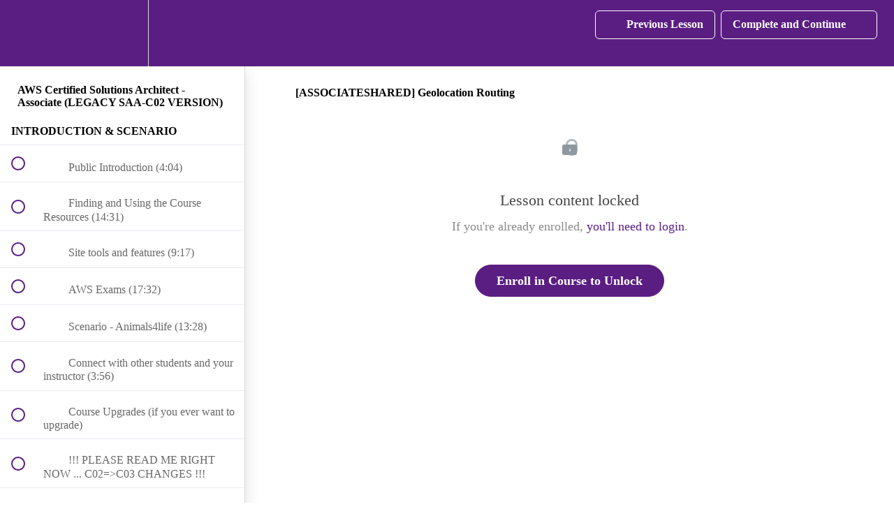

--- FILE ---
content_type: text/html; charset=utf-8
request_url: https://learn.cantrill.io/courses/aws-certified-solutions-architect-associate-saa-c02/lectures/28015269
body_size: 44102
content:
<!DOCTYPE html>
<html>
  <head>
    <script src="https://releases.transloadit.com/uppy/v4.18.0/uppy.min.js"></script><link rel="stylesheet" href="https://releases.transloadit.com/uppy/v4.18.0/uppy.min.css" />
    <link href='https://static-media.hotmart.com/Tphruzk_SxJXpEoxwlmMOmREKKo=/32x32/https://uploads.teachablecdn.com/attachments/1BqCxQXQSHq0OTSDBTML_Logo+-+transp+-+favicon.png' rel='icon' type='image/png'>

<link href='https://static-media.hotmart.com/_HpVHogrED8xpbpRpgL7K_y4JKQ=/72x72/https://uploads.teachablecdn.com/attachments/1BqCxQXQSHq0OTSDBTML_Logo+-+transp+-+favicon.png' rel='apple-touch-icon' type='image/png'>

<link href='https://static-media.hotmart.com/q4FD6QtL8FFOfXXjOSy54bs0Pes=/144x144/https://uploads.teachablecdn.com/attachments/1BqCxQXQSHq0OTSDBTML_Logo+-+transp+-+favicon.png' rel='apple-touch-icon' type='image/png'>

<link href='https://static-media.hotmart.com/RR3mdUpS76RUFM3_VAxTr1_cSI4=/320x345/https://uploads.teachablecdn.com/attachments/khfFH2VIQDuLHnRK1laB_Cloud+tech+front+-+1920.png' rel='apple-touch-startup-image' type='image/png'>

<link href='https://static-media.hotmart.com/8NwBQtlDxPJbHGlMxJuzRH927ZQ=/640x690/https://uploads.teachablecdn.com/attachments/khfFH2VIQDuLHnRK1laB_Cloud+tech+front+-+1920.png' rel='apple-touch-startup-image' type='image/png'>

<meta name='apple-mobile-web-app-capable' content='yes' />
<meta charset="UTF-8">
<meta name="csrf-param" content="authenticity_token" />
<meta name="csrf-token" content="0Z4UldKTGgxKS5oo2i4oDtSEp7h3pvb8w8I-E25rnzoFJFj7lbB_bYGs5nrqAWKUm7FiFs9_WmF6rXAq5Qpl6Q" />
<link rel="stylesheet" href="https://fedora.teachablecdn.com/assets/bootstrap-748e653be2be27c8e709ced95eab64a05c870fcc9544b56e33dfe1a9a539317d.css" data-turbolinks-track="true" /><link href="https://teachable-themeable.learning.teachable.com/themecss/production/base.css?_=d69447fca3f3&amp;brand_course_heading=%23ffffff&amp;brand_heading=%235a1d82&amp;brand_homepage_heading=%23ffffff&amp;brand_navbar_fixed_text=%23ffffff&amp;brand_navbar_text=%23ffffff&amp;brand_primary=%235a1d82&amp;brand_secondary=%235a1d82&amp;brand_text=%234d4d4d&amp;font=Metropolis&amp;logged_out_homepage_background_image_overlay=0.3&amp;logged_out_homepage_background_image_url=https%3A%2F%2Fuploads.teachablecdn.com%2Fattachments%2FkhfFH2VIQDuLHnRK1laB_Cloud%2Btech%2Bfront%2B-%2B1920.png" rel="stylesheet" data-turbolinks-track="true"></link>
<title>[ASSOCIATESHARED] Geolocation Routing | learn.cantrill.io</title>
<meta name="description" content="OLD COURSE VERSION, USE THE NEW ONE">
<link rel="canonical" href="https://learn.cantrill.io/courses/730712/lectures/28015269">
<meta property="og:description" content="OLD COURSE VERSION, USE THE NEW ONE">
<meta property="og:image" content="https://file-uploads.teachablecdn.com/3b1b916192dc4686ad5bf1cde22dd3a1/249ce790190c4858b8b0416448c5b4fd">
<meta property="og:title" content="[ASSOCIATESHARED] Geolocation Routing">
<meta property="og:type" content="website">
<meta property="og:url" content="https://learn.cantrill.io/courses/730712/lectures/28015269">
<meta name="brand_video_player_color" content="#b13abd">
<meta name="site_title" content="learn.cantrill.io">
<style></style>
<script src='//fast.wistia.com/assets/external/E-v1.js'></script>
<script
  src='https://www.recaptcha.net/recaptcha/api.js'
  async
  defer></script>



      <meta name="asset_host" content="https://fedora.teachablecdn.com">
     <script>
  (function () {
    const origCreateElement = Document.prototype.createElement;
    Document.prototype.createElement = function () {
      const el = origCreateElement.apply(this, arguments);
      if (arguments[0].toLowerCase() === "video") {
        const observer = new MutationObserver(() => {
          if (
            el.src &&
            el.src.startsWith("data:video") &&
            el.autoplay &&
            el.style.display === "none"
          ) {
            el.removeAttribute("autoplay");
            el.autoplay = false;
            el.style.display = "none";
            observer.disconnect();
          }
        });
        observer.observe(el, {
          attributes: true,
          attributeFilter: ["src", "autoplay", "style"],
        });
      }
      return el;
    };
  })();
</script>
<script src="https://fedora.teachablecdn.com/packs/student-globals--1463f1f1bdf1bb9a431c.js"></script><script src="https://fedora.teachablecdn.com/packs/student-legacy--38db0977d3748059802d.js"></script><script src="https://fedora.teachablecdn.com/packs/student--8dc1fd39145423779044.js"></script>
<meta id='iris-url' data-iris-url=https://eventable.internal.teachable.com />
<script type="text/javascript">
  window.heap=window.heap||[],heap.load=function(e,t){window.heap.appid=e,window.heap.config=t=t||{};var r=document.createElement("script");r.type="text/javascript",r.async=!0,r.src="https://cdn.heapanalytics.com/js/heap-"+e+".js";var a=document.getElementsByTagName("script")[0];a.parentNode.insertBefore(r,a);for(var n=function(e){return function(){heap.push([e].concat(Array.prototype.slice.call(arguments,0)))}},p=["addEventProperties","addUserProperties","clearEventProperties","identify","resetIdentity","removeEventProperty","setEventProperties","track","unsetEventProperty"],o=0;o<p.length;o++)heap[p[o]]=n(p[o])},heap.load("318805607");
  window.heapShouldTrackUser = true;
</script>


<script type="text/javascript">
  var _user_id = ''; // Set to the user's ID, username, or email address, or '' if not yet known.
  var _session_id = '09c5022a7092991b1246992e9e8aea5c'; // Set to a unique session ID for the visitor's current browsing session.

  var _sift = window._sift = window._sift || [];
  _sift.push(['_setAccount', '2e541754ec']);
  _sift.push(['_setUserId', _user_id]);
  _sift.push(['_setSessionId', _session_id]);
  _sift.push(['_trackPageview']);

  (function() {
    function ls() {
      var e = document.createElement('script');
      e.src = 'https://cdn.sift.com/s.js';
      document.body.appendChild(e);
    }
    if (window.attachEvent) {
      window.attachEvent('onload', ls);
    } else {
      window.addEventListener('load', ls, false);
    }
  })();
</script>





<!-- Google tag (gtag.js) -->
<script async src="https://www.googletagmanager.com/gtag/js?id=G-SL8LSCXHSV"></script>
<script>
  window.dataLayer = window.dataLayer || [];
  function gtag(){dataLayer.push(arguments);}
  gtag('js', new Date());

  gtag('config', 'G-SL8LSCXHSV', {
    'user_id': '',
    'school_id': '212820',
    'school_domain': 'learn.cantrill.io'
  });
</script>



<meta http-equiv="X-UA-Compatible" content="IE=edge">
<script type="text/javascript">window.NREUM||(NREUM={});NREUM.info={"beacon":"bam.nr-data.net","errorBeacon":"bam.nr-data.net","licenseKey":"NRBR-08e3a2ada38dc55a529","applicationID":"1065060701","transactionName":"dAxdTUFZXVQEQh0JAFQXRktWRR5LCV9F","queueTime":0,"applicationTime":199,"agent":""}</script>
<script type="text/javascript">(window.NREUM||(NREUM={})).init={privacy:{cookies_enabled:true},ajax:{deny_list:["bam.nr-data.net"]},feature_flags:["soft_nav"],distributed_tracing:{enabled:true}};(window.NREUM||(NREUM={})).loader_config={agentID:"1103368432",accountID:"4102727",trustKey:"27503",xpid:"UAcHU1FRDxABVFdXBwcHUVQA",licenseKey:"NRBR-08e3a2ada38dc55a529",applicationID:"1065060701",browserID:"1103368432"};;/*! For license information please see nr-loader-spa-1.308.0.min.js.LICENSE.txt */
(()=>{var e,t,r={384:(e,t,r)=>{"use strict";r.d(t,{NT:()=>a,US:()=>u,Zm:()=>o,bQ:()=>d,dV:()=>c,pV:()=>l});var n=r(6154),i=r(1863),s=r(1910);const a={beacon:"bam.nr-data.net",errorBeacon:"bam.nr-data.net"};function o(){return n.gm.NREUM||(n.gm.NREUM={}),void 0===n.gm.newrelic&&(n.gm.newrelic=n.gm.NREUM),n.gm.NREUM}function c(){let e=o();return e.o||(e.o={ST:n.gm.setTimeout,SI:n.gm.setImmediate||n.gm.setInterval,CT:n.gm.clearTimeout,XHR:n.gm.XMLHttpRequest,REQ:n.gm.Request,EV:n.gm.Event,PR:n.gm.Promise,MO:n.gm.MutationObserver,FETCH:n.gm.fetch,WS:n.gm.WebSocket},(0,s.i)(...Object.values(e.o))),e}function d(e,t){let r=o();r.initializedAgents??={},t.initializedAt={ms:(0,i.t)(),date:new Date},r.initializedAgents[e]=t}function u(e,t){o()[e]=t}function l(){return function(){let e=o();const t=e.info||{};e.info={beacon:a.beacon,errorBeacon:a.errorBeacon,...t}}(),function(){let e=o();const t=e.init||{};e.init={...t}}(),c(),function(){let e=o();const t=e.loader_config||{};e.loader_config={...t}}(),o()}},782:(e,t,r)=>{"use strict";r.d(t,{T:()=>n});const n=r(860).K7.pageViewTiming},860:(e,t,r)=>{"use strict";r.d(t,{$J:()=>u,K7:()=>c,P3:()=>d,XX:()=>i,Yy:()=>o,df:()=>s,qY:()=>n,v4:()=>a});const n="events",i="jserrors",s="browser/blobs",a="rum",o="browser/logs",c={ajax:"ajax",genericEvents:"generic_events",jserrors:i,logging:"logging",metrics:"metrics",pageAction:"page_action",pageViewEvent:"page_view_event",pageViewTiming:"page_view_timing",sessionReplay:"session_replay",sessionTrace:"session_trace",softNav:"soft_navigations",spa:"spa"},d={[c.pageViewEvent]:1,[c.pageViewTiming]:2,[c.metrics]:3,[c.jserrors]:4,[c.spa]:5,[c.ajax]:6,[c.sessionTrace]:7,[c.softNav]:8,[c.sessionReplay]:9,[c.logging]:10,[c.genericEvents]:11},u={[c.pageViewEvent]:a,[c.pageViewTiming]:n,[c.ajax]:n,[c.spa]:n,[c.softNav]:n,[c.metrics]:i,[c.jserrors]:i,[c.sessionTrace]:s,[c.sessionReplay]:s,[c.logging]:o,[c.genericEvents]:"ins"}},944:(e,t,r)=>{"use strict";r.d(t,{R:()=>i});var n=r(3241);function i(e,t){"function"==typeof console.debug&&(console.debug("New Relic Warning: https://github.com/newrelic/newrelic-browser-agent/blob/main/docs/warning-codes.md#".concat(e),t),(0,n.W)({agentIdentifier:null,drained:null,type:"data",name:"warn",feature:"warn",data:{code:e,secondary:t}}))}},993:(e,t,r)=>{"use strict";r.d(t,{A$:()=>s,ET:()=>a,TZ:()=>o,p_:()=>i});var n=r(860);const i={ERROR:"ERROR",WARN:"WARN",INFO:"INFO",DEBUG:"DEBUG",TRACE:"TRACE"},s={OFF:0,ERROR:1,WARN:2,INFO:3,DEBUG:4,TRACE:5},a="log",o=n.K7.logging},1541:(e,t,r)=>{"use strict";r.d(t,{U:()=>i,f:()=>n});const n={MFE:"MFE",BA:"BA"};function i(e,t){if(2!==t?.harvestEndpointVersion)return{};const r=t.agentRef.runtime.appMetadata.agents[0].entityGuid;return e?{"source.id":e.id,"source.name":e.name,"source.type":e.type,"parent.id":e.parent?.id||r,"parent.type":e.parent?.type||n.BA}:{"entity.guid":r,appId:t.agentRef.info.applicationID}}},1687:(e,t,r)=>{"use strict";r.d(t,{Ak:()=>d,Ze:()=>h,x3:()=>u});var n=r(3241),i=r(7836),s=r(3606),a=r(860),o=r(2646);const c={};function d(e,t){const r={staged:!1,priority:a.P3[t]||0};l(e),c[e].get(t)||c[e].set(t,r)}function u(e,t){e&&c[e]&&(c[e].get(t)&&c[e].delete(t),p(e,t,!1),c[e].size&&f(e))}function l(e){if(!e)throw new Error("agentIdentifier required");c[e]||(c[e]=new Map)}function h(e="",t="feature",r=!1){if(l(e),!e||!c[e].get(t)||r)return p(e,t);c[e].get(t).staged=!0,f(e)}function f(e){const t=Array.from(c[e]);t.every(([e,t])=>t.staged)&&(t.sort((e,t)=>e[1].priority-t[1].priority),t.forEach(([t])=>{c[e].delete(t),p(e,t)}))}function p(e,t,r=!0){const a=e?i.ee.get(e):i.ee,c=s.i.handlers;if(!a.aborted&&a.backlog&&c){if((0,n.W)({agentIdentifier:e,type:"lifecycle",name:"drain",feature:t}),r){const e=a.backlog[t],r=c[t];if(r){for(let t=0;e&&t<e.length;++t)g(e[t],r);Object.entries(r).forEach(([e,t])=>{Object.values(t||{}).forEach(t=>{t[0]?.on&&t[0]?.context()instanceof o.y&&t[0].on(e,t[1])})})}}a.isolatedBacklog||delete c[t],a.backlog[t]=null,a.emit("drain-"+t,[])}}function g(e,t){var r=e[1];Object.values(t[r]||{}).forEach(t=>{var r=e[0];if(t[0]===r){var n=t[1],i=e[3],s=e[2];n.apply(i,s)}})}},1738:(e,t,r)=>{"use strict";r.d(t,{U:()=>f,Y:()=>h});var n=r(3241),i=r(9908),s=r(1863),a=r(944),o=r(5701),c=r(3969),d=r(8362),u=r(860),l=r(4261);function h(e,t,r,s){const h=s||r;!h||h[e]&&h[e]!==d.d.prototype[e]||(h[e]=function(){(0,i.p)(c.xV,["API/"+e+"/called"],void 0,u.K7.metrics,r.ee),(0,n.W)({agentIdentifier:r.agentIdentifier,drained:!!o.B?.[r.agentIdentifier],type:"data",name:"api",feature:l.Pl+e,data:{}});try{return t.apply(this,arguments)}catch(e){(0,a.R)(23,e)}})}function f(e,t,r,n,a){const o=e.info;null===r?delete o.jsAttributes[t]:o.jsAttributes[t]=r,(a||null===r)&&(0,i.p)(l.Pl+n,[(0,s.t)(),t,r],void 0,"session",e.ee)}},1741:(e,t,r)=>{"use strict";r.d(t,{W:()=>s});var n=r(944),i=r(4261);class s{#e(e,...t){if(this[e]!==s.prototype[e])return this[e](...t);(0,n.R)(35,e)}addPageAction(e,t){return this.#e(i.hG,e,t)}register(e){return this.#e(i.eY,e)}recordCustomEvent(e,t){return this.#e(i.fF,e,t)}setPageViewName(e,t){return this.#e(i.Fw,e,t)}setCustomAttribute(e,t,r){return this.#e(i.cD,e,t,r)}noticeError(e,t){return this.#e(i.o5,e,t)}setUserId(e,t=!1){return this.#e(i.Dl,e,t)}setApplicationVersion(e){return this.#e(i.nb,e)}setErrorHandler(e){return this.#e(i.bt,e)}addRelease(e,t){return this.#e(i.k6,e,t)}log(e,t){return this.#e(i.$9,e,t)}start(){return this.#e(i.d3)}finished(e){return this.#e(i.BL,e)}recordReplay(){return this.#e(i.CH)}pauseReplay(){return this.#e(i.Tb)}addToTrace(e){return this.#e(i.U2,e)}setCurrentRouteName(e){return this.#e(i.PA,e)}interaction(e){return this.#e(i.dT,e)}wrapLogger(e,t,r){return this.#e(i.Wb,e,t,r)}measure(e,t){return this.#e(i.V1,e,t)}consent(e){return this.#e(i.Pv,e)}}},1863:(e,t,r)=>{"use strict";function n(){return Math.floor(performance.now())}r.d(t,{t:()=>n})},1910:(e,t,r)=>{"use strict";r.d(t,{i:()=>s});var n=r(944);const i=new Map;function s(...e){return e.every(e=>{if(i.has(e))return i.get(e);const t="function"==typeof e?e.toString():"",r=t.includes("[native code]"),s=t.includes("nrWrapper");return r||s||(0,n.R)(64,e?.name||t),i.set(e,r),r})}},2555:(e,t,r)=>{"use strict";r.d(t,{D:()=>o,f:()=>a});var n=r(384),i=r(8122);const s={beacon:n.NT.beacon,errorBeacon:n.NT.errorBeacon,licenseKey:void 0,applicationID:void 0,sa:void 0,queueTime:void 0,applicationTime:void 0,ttGuid:void 0,user:void 0,account:void 0,product:void 0,extra:void 0,jsAttributes:{},userAttributes:void 0,atts:void 0,transactionName:void 0,tNamePlain:void 0};function a(e){try{return!!e.licenseKey&&!!e.errorBeacon&&!!e.applicationID}catch(e){return!1}}const o=e=>(0,i.a)(e,s)},2614:(e,t,r)=>{"use strict";r.d(t,{BB:()=>a,H3:()=>n,g:()=>d,iL:()=>c,tS:()=>o,uh:()=>i,wk:()=>s});const n="NRBA",i="SESSION",s=144e5,a=18e5,o={STARTED:"session-started",PAUSE:"session-pause",RESET:"session-reset",RESUME:"session-resume",UPDATE:"session-update"},c={SAME_TAB:"same-tab",CROSS_TAB:"cross-tab"},d={OFF:0,FULL:1,ERROR:2}},2646:(e,t,r)=>{"use strict";r.d(t,{y:()=>n});class n{constructor(e){this.contextId=e}}},2843:(e,t,r)=>{"use strict";r.d(t,{G:()=>s,u:()=>i});var n=r(3878);function i(e,t=!1,r,i){(0,n.DD)("visibilitychange",function(){if(t)return void("hidden"===document.visibilityState&&e());e(document.visibilityState)},r,i)}function s(e,t,r){(0,n.sp)("pagehide",e,t,r)}},3241:(e,t,r)=>{"use strict";r.d(t,{W:()=>s});var n=r(6154);const i="newrelic";function s(e={}){try{n.gm.dispatchEvent(new CustomEvent(i,{detail:e}))}catch(e){}}},3304:(e,t,r)=>{"use strict";r.d(t,{A:()=>s});var n=r(7836);const i=()=>{const e=new WeakSet;return(t,r)=>{if("object"==typeof r&&null!==r){if(e.has(r))return;e.add(r)}return r}};function s(e){try{return JSON.stringify(e,i())??""}catch(e){try{n.ee.emit("internal-error",[e])}catch(e){}return""}}},3333:(e,t,r)=>{"use strict";r.d(t,{$v:()=>u,TZ:()=>n,Xh:()=>c,Zp:()=>i,kd:()=>d,mq:()=>o,nf:()=>a,qN:()=>s});const n=r(860).K7.genericEvents,i=["auxclick","click","copy","keydown","paste","scrollend"],s=["focus","blur"],a=4,o=1e3,c=2e3,d=["PageAction","UserAction","BrowserPerformance"],u={RESOURCES:"experimental.resources",REGISTER:"register"}},3434:(e,t,r)=>{"use strict";r.d(t,{Jt:()=>s,YM:()=>d});var n=r(7836),i=r(5607);const s="nr@original:".concat(i.W),a=50;var o=Object.prototype.hasOwnProperty,c=!1;function d(e,t){return e||(e=n.ee),r.inPlace=function(e,t,n,i,s){n||(n="");const a="-"===n.charAt(0);for(let o=0;o<t.length;o++){const c=t[o],d=e[c];l(d)||(e[c]=r(d,a?c+n:n,i,c,s))}},r.flag=s,r;function r(t,r,n,c,d){return l(t)?t:(r||(r=""),nrWrapper[s]=t,function(e,t,r){if(Object.defineProperty&&Object.keys)try{return Object.keys(e).forEach(function(r){Object.defineProperty(t,r,{get:function(){return e[r]},set:function(t){return e[r]=t,t}})}),t}catch(e){u([e],r)}for(var n in e)o.call(e,n)&&(t[n]=e[n])}(t,nrWrapper,e),nrWrapper);function nrWrapper(){var s,o,l,h;let f;try{o=this,s=[...arguments],l="function"==typeof n?n(s,o):n||{}}catch(t){u([t,"",[s,o,c],l],e)}i(r+"start",[s,o,c],l,d);const p=performance.now();let g;try{return h=t.apply(o,s),g=performance.now(),h}catch(e){throw g=performance.now(),i(r+"err",[s,o,e],l,d),f=e,f}finally{const e=g-p,t={start:p,end:g,duration:e,isLongTask:e>=a,methodName:c,thrownError:f};t.isLongTask&&i("long-task",[t,o],l,d),i(r+"end",[s,o,h],l,d)}}}function i(r,n,i,s){if(!c||t){var a=c;c=!0;try{e.emit(r,n,i,t,s)}catch(t){u([t,r,n,i],e)}c=a}}}function u(e,t){t||(t=n.ee);try{t.emit("internal-error",e)}catch(e){}}function l(e){return!(e&&"function"==typeof e&&e.apply&&!e[s])}},3606:(e,t,r)=>{"use strict";r.d(t,{i:()=>s});var n=r(9908);s.on=a;var i=s.handlers={};function s(e,t,r,s){a(s||n.d,i,e,t,r)}function a(e,t,r,i,s){s||(s="feature"),e||(e=n.d);var a=t[s]=t[s]||{};(a[r]=a[r]||[]).push([e,i])}},3738:(e,t,r)=>{"use strict";r.d(t,{He:()=>i,Kp:()=>o,Lc:()=>d,Rz:()=>u,TZ:()=>n,bD:()=>s,d3:()=>a,jx:()=>l,sl:()=>h,uP:()=>c});const n=r(860).K7.sessionTrace,i="bstResource",s="resource",a="-start",o="-end",c="fn"+a,d="fn"+o,u="pushState",l=1e3,h=3e4},3785:(e,t,r)=>{"use strict";r.d(t,{R:()=>c,b:()=>d});var n=r(9908),i=r(1863),s=r(860),a=r(3969),o=r(993);function c(e,t,r={},c=o.p_.INFO,d=!0,u,l=(0,i.t)()){(0,n.p)(a.xV,["API/logging/".concat(c.toLowerCase(),"/called")],void 0,s.K7.metrics,e),(0,n.p)(o.ET,[l,t,r,c,d,u],void 0,s.K7.logging,e)}function d(e){return"string"==typeof e&&Object.values(o.p_).some(t=>t===e.toUpperCase().trim())}},3878:(e,t,r)=>{"use strict";function n(e,t){return{capture:e,passive:!1,signal:t}}function i(e,t,r=!1,i){window.addEventListener(e,t,n(r,i))}function s(e,t,r=!1,i){document.addEventListener(e,t,n(r,i))}r.d(t,{DD:()=>s,jT:()=>n,sp:()=>i})},3962:(e,t,r)=>{"use strict";r.d(t,{AM:()=>a,O2:()=>l,OV:()=>s,Qu:()=>h,TZ:()=>c,ih:()=>f,pP:()=>o,t1:()=>u,tC:()=>i,wD:()=>d});var n=r(860);const i=["click","keydown","submit"],s="popstate",a="api",o="initialPageLoad",c=n.K7.softNav,d=5e3,u=500,l={INITIAL_PAGE_LOAD:"",ROUTE_CHANGE:1,UNSPECIFIED:2},h={INTERACTION:1,AJAX:2,CUSTOM_END:3,CUSTOM_TRACER:4},f={IP:"in progress",PF:"pending finish",FIN:"finished",CAN:"cancelled"}},3969:(e,t,r)=>{"use strict";r.d(t,{TZ:()=>n,XG:()=>o,rs:()=>i,xV:()=>a,z_:()=>s});const n=r(860).K7.metrics,i="sm",s="cm",a="storeSupportabilityMetrics",o="storeEventMetrics"},4234:(e,t,r)=>{"use strict";r.d(t,{W:()=>s});var n=r(7836),i=r(1687);class s{constructor(e,t){this.agentIdentifier=e,this.ee=n.ee.get(e),this.featureName=t,this.blocked=!1}deregisterDrain(){(0,i.x3)(this.agentIdentifier,this.featureName)}}},4261:(e,t,r)=>{"use strict";r.d(t,{$9:()=>u,BL:()=>c,CH:()=>p,Dl:()=>R,Fw:()=>w,PA:()=>v,Pl:()=>n,Pv:()=>A,Tb:()=>h,U2:()=>a,V1:()=>E,Wb:()=>T,bt:()=>y,cD:()=>b,d3:()=>x,dT:()=>d,eY:()=>g,fF:()=>f,hG:()=>s,hw:()=>i,k6:()=>o,nb:()=>m,o5:()=>l});const n="api-",i=n+"ixn-",s="addPageAction",a="addToTrace",o="addRelease",c="finished",d="interaction",u="log",l="noticeError",h="pauseReplay",f="recordCustomEvent",p="recordReplay",g="register",m="setApplicationVersion",v="setCurrentRouteName",b="setCustomAttribute",y="setErrorHandler",w="setPageViewName",R="setUserId",x="start",T="wrapLogger",E="measure",A="consent"},5205:(e,t,r)=>{"use strict";r.d(t,{j:()=>S});var n=r(384),i=r(1741);var s=r(2555),a=r(3333);const o=e=>{if(!e||"string"!=typeof e)return!1;try{document.createDocumentFragment().querySelector(e)}catch{return!1}return!0};var c=r(2614),d=r(944),u=r(8122);const l="[data-nr-mask]",h=e=>(0,u.a)(e,(()=>{const e={feature_flags:[],experimental:{allow_registered_children:!1,resources:!1},mask_selector:"*",block_selector:"[data-nr-block]",mask_input_options:{color:!1,date:!1,"datetime-local":!1,email:!1,month:!1,number:!1,range:!1,search:!1,tel:!1,text:!1,time:!1,url:!1,week:!1,textarea:!1,select:!1,password:!0}};return{ajax:{deny_list:void 0,block_internal:!0,enabled:!0,autoStart:!0},api:{get allow_registered_children(){return e.feature_flags.includes(a.$v.REGISTER)||e.experimental.allow_registered_children},set allow_registered_children(t){e.experimental.allow_registered_children=t},duplicate_registered_data:!1},browser_consent_mode:{enabled:!1},distributed_tracing:{enabled:void 0,exclude_newrelic_header:void 0,cors_use_newrelic_header:void 0,cors_use_tracecontext_headers:void 0,allowed_origins:void 0},get feature_flags(){return e.feature_flags},set feature_flags(t){e.feature_flags=t},generic_events:{enabled:!0,autoStart:!0},harvest:{interval:30},jserrors:{enabled:!0,autoStart:!0},logging:{enabled:!0,autoStart:!0},metrics:{enabled:!0,autoStart:!0},obfuscate:void 0,page_action:{enabled:!0},page_view_event:{enabled:!0,autoStart:!0},page_view_timing:{enabled:!0,autoStart:!0},performance:{capture_marks:!1,capture_measures:!1,capture_detail:!0,resources:{get enabled(){return e.feature_flags.includes(a.$v.RESOURCES)||e.experimental.resources},set enabled(t){e.experimental.resources=t},asset_types:[],first_party_domains:[],ignore_newrelic:!0}},privacy:{cookies_enabled:!0},proxy:{assets:void 0,beacon:void 0},session:{expiresMs:c.wk,inactiveMs:c.BB},session_replay:{autoStart:!0,enabled:!1,preload:!1,sampling_rate:10,error_sampling_rate:100,collect_fonts:!1,inline_images:!1,fix_stylesheets:!0,mask_all_inputs:!0,get mask_text_selector(){return e.mask_selector},set mask_text_selector(t){o(t)?e.mask_selector="".concat(t,",").concat(l):""===t||null===t?e.mask_selector=l:(0,d.R)(5,t)},get block_class(){return"nr-block"},get ignore_class(){return"nr-ignore"},get mask_text_class(){return"nr-mask"},get block_selector(){return e.block_selector},set block_selector(t){o(t)?e.block_selector+=",".concat(t):""!==t&&(0,d.R)(6,t)},get mask_input_options(){return e.mask_input_options},set mask_input_options(t){t&&"object"==typeof t?e.mask_input_options={...t,password:!0}:(0,d.R)(7,t)}},session_trace:{enabled:!0,autoStart:!0},soft_navigations:{enabled:!0,autoStart:!0},spa:{enabled:!0,autoStart:!0},ssl:void 0,user_actions:{enabled:!0,elementAttributes:["id","className","tagName","type"]}}})());var f=r(6154),p=r(9324);let g=0;const m={buildEnv:p.F3,distMethod:p.Xs,version:p.xv,originTime:f.WN},v={consented:!1},b={appMetadata:{},get consented(){return this.session?.state?.consent||v.consented},set consented(e){v.consented=e},customTransaction:void 0,denyList:void 0,disabled:!1,harvester:void 0,isolatedBacklog:!1,isRecording:!1,loaderType:void 0,maxBytes:3e4,obfuscator:void 0,onerror:void 0,ptid:void 0,releaseIds:{},session:void 0,timeKeeper:void 0,registeredEntities:[],jsAttributesMetadata:{bytes:0},get harvestCount(){return++g}},y=e=>{const t=(0,u.a)(e,b),r=Object.keys(m).reduce((e,t)=>(e[t]={value:m[t],writable:!1,configurable:!0,enumerable:!0},e),{});return Object.defineProperties(t,r)};var w=r(5701);const R=e=>{const t=e.startsWith("http");e+="/",r.p=t?e:"https://"+e};var x=r(7836),T=r(3241);const E={accountID:void 0,trustKey:void 0,agentID:void 0,licenseKey:void 0,applicationID:void 0,xpid:void 0},A=e=>(0,u.a)(e,E),_=new Set;function S(e,t={},r,a){let{init:o,info:c,loader_config:d,runtime:u={},exposed:l=!0}=t;if(!c){const e=(0,n.pV)();o=e.init,c=e.info,d=e.loader_config}e.init=h(o||{}),e.loader_config=A(d||{}),c.jsAttributes??={},f.bv&&(c.jsAttributes.isWorker=!0),e.info=(0,s.D)(c);const p=e.init,g=[c.beacon,c.errorBeacon];_.has(e.agentIdentifier)||(p.proxy.assets&&(R(p.proxy.assets),g.push(p.proxy.assets)),p.proxy.beacon&&g.push(p.proxy.beacon),e.beacons=[...g],function(e){const t=(0,n.pV)();Object.getOwnPropertyNames(i.W.prototype).forEach(r=>{const n=i.W.prototype[r];if("function"!=typeof n||"constructor"===n)return;let s=t[r];e[r]&&!1!==e.exposed&&"micro-agent"!==e.runtime?.loaderType&&(t[r]=(...t)=>{const n=e[r](...t);return s?s(...t):n})})}(e),(0,n.US)("activatedFeatures",w.B)),u.denyList=[...p.ajax.deny_list||[],...p.ajax.block_internal?g:[]],u.ptid=e.agentIdentifier,u.loaderType=r,e.runtime=y(u),_.has(e.agentIdentifier)||(e.ee=x.ee.get(e.agentIdentifier),e.exposed=l,(0,T.W)({agentIdentifier:e.agentIdentifier,drained:!!w.B?.[e.agentIdentifier],type:"lifecycle",name:"initialize",feature:void 0,data:e.config})),_.add(e.agentIdentifier)}},5270:(e,t,r)=>{"use strict";r.d(t,{Aw:()=>a,SR:()=>s,rF:()=>o});var n=r(384),i=r(7767);function s(e){return!!(0,n.dV)().o.MO&&(0,i.V)(e)&&!0===e?.session_trace.enabled}function a(e){return!0===e?.session_replay.preload&&s(e)}function o(e,t){try{if("string"==typeof t?.type){if("password"===t.type.toLowerCase())return"*".repeat(e?.length||0);if(void 0!==t?.dataset?.nrUnmask||t?.classList?.contains("nr-unmask"))return e}}catch(e){}return"string"==typeof e?e.replace(/[\S]/g,"*"):"*".repeat(e?.length||0)}},5289:(e,t,r)=>{"use strict";r.d(t,{GG:()=>a,Qr:()=>c,sB:()=>o});var n=r(3878),i=r(6389);function s(){return"undefined"==typeof document||"complete"===document.readyState}function a(e,t){if(s())return e();const r=(0,i.J)(e),a=setInterval(()=>{s()&&(clearInterval(a),r())},500);(0,n.sp)("load",r,t)}function o(e){if(s())return e();(0,n.DD)("DOMContentLoaded",e)}function c(e){if(s())return e();(0,n.sp)("popstate",e)}},5607:(e,t,r)=>{"use strict";r.d(t,{W:()=>n});const n=(0,r(9566).bz)()},5701:(e,t,r)=>{"use strict";r.d(t,{B:()=>s,t:()=>a});var n=r(3241);const i=new Set,s={};function a(e,t){const r=t.agentIdentifier;s[r]??={},e&&"object"==typeof e&&(i.has(r)||(t.ee.emit("rumresp",[e]),s[r]=e,i.add(r),(0,n.W)({agentIdentifier:r,loaded:!0,drained:!0,type:"lifecycle",name:"load",feature:void 0,data:e})))}},6154:(e,t,r)=>{"use strict";r.d(t,{OF:()=>d,RI:()=>i,WN:()=>h,bv:()=>s,eN:()=>f,gm:()=>a,lR:()=>l,m:()=>c,mw:()=>o,sb:()=>u});var n=r(1863);const i="undefined"!=typeof window&&!!window.document,s="undefined"!=typeof WorkerGlobalScope&&("undefined"!=typeof self&&self instanceof WorkerGlobalScope&&self.navigator instanceof WorkerNavigator||"undefined"!=typeof globalThis&&globalThis instanceof WorkerGlobalScope&&globalThis.navigator instanceof WorkerNavigator),a=i?window:"undefined"!=typeof WorkerGlobalScope&&("undefined"!=typeof self&&self instanceof WorkerGlobalScope&&self||"undefined"!=typeof globalThis&&globalThis instanceof WorkerGlobalScope&&globalThis),o=Boolean("hidden"===a?.document?.visibilityState),c=""+a?.location,d=/iPad|iPhone|iPod/.test(a.navigator?.userAgent),u=d&&"undefined"==typeof SharedWorker,l=(()=>{const e=a.navigator?.userAgent?.match(/Firefox[/\s](\d+\.\d+)/);return Array.isArray(e)&&e.length>=2?+e[1]:0})(),h=Date.now()-(0,n.t)(),f=()=>"undefined"!=typeof PerformanceNavigationTiming&&a?.performance?.getEntriesByType("navigation")?.[0]?.responseStart},6344:(e,t,r)=>{"use strict";r.d(t,{BB:()=>u,Qb:()=>l,TZ:()=>i,Ug:()=>a,Vh:()=>s,_s:()=>o,bc:()=>d,yP:()=>c});var n=r(2614);const i=r(860).K7.sessionReplay,s="errorDuringReplay",a=.12,o={DomContentLoaded:0,Load:1,FullSnapshot:2,IncrementalSnapshot:3,Meta:4,Custom:5},c={[n.g.ERROR]:15e3,[n.g.FULL]:3e5,[n.g.OFF]:0},d={RESET:{message:"Session was reset",sm:"Reset"},IMPORT:{message:"Recorder failed to import",sm:"Import"},TOO_MANY:{message:"429: Too Many Requests",sm:"Too-Many"},TOO_BIG:{message:"Payload was too large",sm:"Too-Big"},CROSS_TAB:{message:"Session Entity was set to OFF on another tab",sm:"Cross-Tab"},ENTITLEMENTS:{message:"Session Replay is not allowed and will not be started",sm:"Entitlement"}},u=5e3,l={API:"api",RESUME:"resume",SWITCH_TO_FULL:"switchToFull",INITIALIZE:"initialize",PRELOAD:"preload"}},6389:(e,t,r)=>{"use strict";function n(e,t=500,r={}){const n=r?.leading||!1;let i;return(...r)=>{n&&void 0===i&&(e.apply(this,r),i=setTimeout(()=>{i=clearTimeout(i)},t)),n||(clearTimeout(i),i=setTimeout(()=>{e.apply(this,r)},t))}}function i(e){let t=!1;return(...r)=>{t||(t=!0,e.apply(this,r))}}r.d(t,{J:()=>i,s:()=>n})},6630:(e,t,r)=>{"use strict";r.d(t,{T:()=>n});const n=r(860).K7.pageViewEvent},6774:(e,t,r)=>{"use strict";r.d(t,{T:()=>n});const n=r(860).K7.jserrors},7295:(e,t,r)=>{"use strict";r.d(t,{Xv:()=>a,gX:()=>i,iW:()=>s});var n=[];function i(e){if(!e||s(e))return!1;if(0===n.length)return!0;if("*"===n[0].hostname)return!1;for(var t=0;t<n.length;t++){var r=n[t];if(r.hostname.test(e.hostname)&&r.pathname.test(e.pathname))return!1}return!0}function s(e){return void 0===e.hostname}function a(e){if(n=[],e&&e.length)for(var t=0;t<e.length;t++){let r=e[t];if(!r)continue;if("*"===r)return void(n=[{hostname:"*"}]);0===r.indexOf("http://")?r=r.substring(7):0===r.indexOf("https://")&&(r=r.substring(8));const i=r.indexOf("/");let s,a;i>0?(s=r.substring(0,i),a=r.substring(i)):(s=r,a="*");let[c]=s.split(":");n.push({hostname:o(c),pathname:o(a,!0)})}}function o(e,t=!1){const r=e.replace(/[.+?^${}()|[\]\\]/g,e=>"\\"+e).replace(/\*/g,".*?");return new RegExp((t?"^":"")+r+"$")}},7485:(e,t,r)=>{"use strict";r.d(t,{D:()=>i});var n=r(6154);function i(e){if(0===(e||"").indexOf("data:"))return{protocol:"data"};try{const t=new URL(e,location.href),r={port:t.port,hostname:t.hostname,pathname:t.pathname,search:t.search,protocol:t.protocol.slice(0,t.protocol.indexOf(":")),sameOrigin:t.protocol===n.gm?.location?.protocol&&t.host===n.gm?.location?.host};return r.port&&""!==r.port||("http:"===t.protocol&&(r.port="80"),"https:"===t.protocol&&(r.port="443")),r.pathname&&""!==r.pathname?r.pathname.startsWith("/")||(r.pathname="/".concat(r.pathname)):r.pathname="/",r}catch(e){return{}}}},7699:(e,t,r)=>{"use strict";r.d(t,{It:()=>s,KC:()=>o,No:()=>i,qh:()=>a});var n=r(860);const i=16e3,s=1e6,a="SESSION_ERROR",o={[n.K7.logging]:!0,[n.K7.genericEvents]:!1,[n.K7.jserrors]:!1,[n.K7.ajax]:!1}},7767:(e,t,r)=>{"use strict";r.d(t,{V:()=>i});var n=r(6154);const i=e=>n.RI&&!0===e?.privacy.cookies_enabled},7836:(e,t,r)=>{"use strict";r.d(t,{P:()=>o,ee:()=>c});var n=r(384),i=r(8990),s=r(2646),a=r(5607);const o="nr@context:".concat(a.W),c=function e(t,r){var n={},a={},u={},l=!1;try{l=16===r.length&&d.initializedAgents?.[r]?.runtime.isolatedBacklog}catch(e){}var h={on:p,addEventListener:p,removeEventListener:function(e,t){var r=n[e];if(!r)return;for(var i=0;i<r.length;i++)r[i]===t&&r.splice(i,1)},emit:function(e,r,n,i,s){!1!==s&&(s=!0);if(c.aborted&&!i)return;t&&s&&t.emit(e,r,n);var o=f(n);g(e).forEach(e=>{e.apply(o,r)});var d=v()[a[e]];d&&d.push([h,e,r,o]);return o},get:m,listeners:g,context:f,buffer:function(e,t){const r=v();if(t=t||"feature",h.aborted)return;Object.entries(e||{}).forEach(([e,n])=>{a[n]=t,t in r||(r[t]=[])})},abort:function(){h._aborted=!0,Object.keys(h.backlog).forEach(e=>{delete h.backlog[e]})},isBuffering:function(e){return!!v()[a[e]]},debugId:r,backlog:l?{}:t&&"object"==typeof t.backlog?t.backlog:{},isolatedBacklog:l};return Object.defineProperty(h,"aborted",{get:()=>{let e=h._aborted||!1;return e||(t&&(e=t.aborted),e)}}),h;function f(e){return e&&e instanceof s.y?e:e?(0,i.I)(e,o,()=>new s.y(o)):new s.y(o)}function p(e,t){n[e]=g(e).concat(t)}function g(e){return n[e]||[]}function m(t){return u[t]=u[t]||e(h,t)}function v(){return h.backlog}}(void 0,"globalEE"),d=(0,n.Zm)();d.ee||(d.ee=c)},8122:(e,t,r)=>{"use strict";r.d(t,{a:()=>i});var n=r(944);function i(e,t){try{if(!e||"object"!=typeof e)return(0,n.R)(3);if(!t||"object"!=typeof t)return(0,n.R)(4);const r=Object.create(Object.getPrototypeOf(t),Object.getOwnPropertyDescriptors(t)),s=0===Object.keys(r).length?e:r;for(let a in s)if(void 0!==e[a])try{if(null===e[a]){r[a]=null;continue}Array.isArray(e[a])&&Array.isArray(t[a])?r[a]=Array.from(new Set([...e[a],...t[a]])):"object"==typeof e[a]&&"object"==typeof t[a]?r[a]=i(e[a],t[a]):r[a]=e[a]}catch(e){r[a]||(0,n.R)(1,e)}return r}catch(e){(0,n.R)(2,e)}}},8139:(e,t,r)=>{"use strict";r.d(t,{u:()=>h});var n=r(7836),i=r(3434),s=r(8990),a=r(6154);const o={},c=a.gm.XMLHttpRequest,d="addEventListener",u="removeEventListener",l="nr@wrapped:".concat(n.P);function h(e){var t=function(e){return(e||n.ee).get("events")}(e);if(o[t.debugId]++)return t;o[t.debugId]=1;var r=(0,i.YM)(t,!0);function h(e){r.inPlace(e,[d,u],"-",p)}function p(e,t){return e[1]}return"getPrototypeOf"in Object&&(a.RI&&f(document,h),c&&f(c.prototype,h),f(a.gm,h)),t.on(d+"-start",function(e,t){var n=e[1];if(null!==n&&("function"==typeof n||"object"==typeof n)&&"newrelic"!==e[0]){var i=(0,s.I)(n,l,function(){var e={object:function(){if("function"!=typeof n.handleEvent)return;return n.handleEvent.apply(n,arguments)},function:n}[typeof n];return e?r(e,"fn-",null,e.name||"anonymous"):n});this.wrapped=e[1]=i}}),t.on(u+"-start",function(e){e[1]=this.wrapped||e[1]}),t}function f(e,t,...r){let n=e;for(;"object"==typeof n&&!Object.prototype.hasOwnProperty.call(n,d);)n=Object.getPrototypeOf(n);n&&t(n,...r)}},8362:(e,t,r)=>{"use strict";r.d(t,{d:()=>s});var n=r(9566),i=r(1741);class s extends i.W{agentIdentifier=(0,n.LA)(16)}},8374:(e,t,r)=>{r.nc=(()=>{try{return document?.currentScript?.nonce}catch(e){}return""})()},8990:(e,t,r)=>{"use strict";r.d(t,{I:()=>i});var n=Object.prototype.hasOwnProperty;function i(e,t,r){if(n.call(e,t))return e[t];var i=r();if(Object.defineProperty&&Object.keys)try{return Object.defineProperty(e,t,{value:i,writable:!0,enumerable:!1}),i}catch(e){}return e[t]=i,i}},9119:(e,t,r)=>{"use strict";r.d(t,{L:()=>s});var n=/([^?#]*)[^#]*(#[^?]*|$).*/,i=/([^?#]*)().*/;function s(e,t){return e?e.replace(t?n:i,"$1$2"):e}},9300:(e,t,r)=>{"use strict";r.d(t,{T:()=>n});const n=r(860).K7.ajax},9324:(e,t,r)=>{"use strict";r.d(t,{AJ:()=>a,F3:()=>i,Xs:()=>s,Yq:()=>o,xv:()=>n});const n="1.308.0",i="PROD",s="CDN",a="@newrelic/rrweb",o="1.0.1"},9566:(e,t,r)=>{"use strict";r.d(t,{LA:()=>o,ZF:()=>c,bz:()=>a,el:()=>d});var n=r(6154);const i="xxxxxxxx-xxxx-4xxx-yxxx-xxxxxxxxxxxx";function s(e,t){return e?15&e[t]:16*Math.random()|0}function a(){const e=n.gm?.crypto||n.gm?.msCrypto;let t,r=0;return e&&e.getRandomValues&&(t=e.getRandomValues(new Uint8Array(30))),i.split("").map(e=>"x"===e?s(t,r++).toString(16):"y"===e?(3&s()|8).toString(16):e).join("")}function o(e){const t=n.gm?.crypto||n.gm?.msCrypto;let r,i=0;t&&t.getRandomValues&&(r=t.getRandomValues(new Uint8Array(e)));const a=[];for(var o=0;o<e;o++)a.push(s(r,i++).toString(16));return a.join("")}function c(){return o(16)}function d(){return o(32)}},9908:(e,t,r)=>{"use strict";r.d(t,{d:()=>n,p:()=>i});var n=r(7836).ee.get("handle");function i(e,t,r,i,s){s?(s.buffer([e],i),s.emit(e,t,r)):(n.buffer([e],i),n.emit(e,t,r))}}},n={};function i(e){var t=n[e];if(void 0!==t)return t.exports;var s=n[e]={exports:{}};return r[e](s,s.exports,i),s.exports}i.m=r,i.d=(e,t)=>{for(var r in t)i.o(t,r)&&!i.o(e,r)&&Object.defineProperty(e,r,{enumerable:!0,get:t[r]})},i.f={},i.e=e=>Promise.all(Object.keys(i.f).reduce((t,r)=>(i.f[r](e,t),t),[])),i.u=e=>({212:"nr-spa-compressor",249:"nr-spa-recorder",478:"nr-spa"}[e]+"-1.308.0.min.js"),i.o=(e,t)=>Object.prototype.hasOwnProperty.call(e,t),e={},t="NRBA-1.308.0.PROD:",i.l=(r,n,s,a)=>{if(e[r])e[r].push(n);else{var o,c;if(void 0!==s)for(var d=document.getElementsByTagName("script"),u=0;u<d.length;u++){var l=d[u];if(l.getAttribute("src")==r||l.getAttribute("data-webpack")==t+s){o=l;break}}if(!o){c=!0;var h={478:"sha512-RSfSVnmHk59T/uIPbdSE0LPeqcEdF4/+XhfJdBuccH5rYMOEZDhFdtnh6X6nJk7hGpzHd9Ujhsy7lZEz/ORYCQ==",249:"sha512-ehJXhmntm85NSqW4MkhfQqmeKFulra3klDyY0OPDUE+sQ3GokHlPh1pmAzuNy//3j4ac6lzIbmXLvGQBMYmrkg==",212:"sha512-B9h4CR46ndKRgMBcK+j67uSR2RCnJfGefU+A7FrgR/k42ovXy5x/MAVFiSvFxuVeEk/pNLgvYGMp1cBSK/G6Fg=="};(o=document.createElement("script")).charset="utf-8",i.nc&&o.setAttribute("nonce",i.nc),o.setAttribute("data-webpack",t+s),o.src=r,0!==o.src.indexOf(window.location.origin+"/")&&(o.crossOrigin="anonymous"),h[a]&&(o.integrity=h[a])}e[r]=[n];var f=(t,n)=>{o.onerror=o.onload=null,clearTimeout(p);var i=e[r];if(delete e[r],o.parentNode&&o.parentNode.removeChild(o),i&&i.forEach(e=>e(n)),t)return t(n)},p=setTimeout(f.bind(null,void 0,{type:"timeout",target:o}),12e4);o.onerror=f.bind(null,o.onerror),o.onload=f.bind(null,o.onload),c&&document.head.appendChild(o)}},i.r=e=>{"undefined"!=typeof Symbol&&Symbol.toStringTag&&Object.defineProperty(e,Symbol.toStringTag,{value:"Module"}),Object.defineProperty(e,"__esModule",{value:!0})},i.p="https://js-agent.newrelic.com/",(()=>{var e={38:0,788:0};i.f.j=(t,r)=>{var n=i.o(e,t)?e[t]:void 0;if(0!==n)if(n)r.push(n[2]);else{var s=new Promise((r,i)=>n=e[t]=[r,i]);r.push(n[2]=s);var a=i.p+i.u(t),o=new Error;i.l(a,r=>{if(i.o(e,t)&&(0!==(n=e[t])&&(e[t]=void 0),n)){var s=r&&("load"===r.type?"missing":r.type),a=r&&r.target&&r.target.src;o.message="Loading chunk "+t+" failed: ("+s+": "+a+")",o.name="ChunkLoadError",o.type=s,o.request=a,n[1](o)}},"chunk-"+t,t)}};var t=(t,r)=>{var n,s,[a,o,c]=r,d=0;if(a.some(t=>0!==e[t])){for(n in o)i.o(o,n)&&(i.m[n]=o[n]);if(c)c(i)}for(t&&t(r);d<a.length;d++)s=a[d],i.o(e,s)&&e[s]&&e[s][0](),e[s]=0},r=self["webpackChunk:NRBA-1.308.0.PROD"]=self["webpackChunk:NRBA-1.308.0.PROD"]||[];r.forEach(t.bind(null,0)),r.push=t.bind(null,r.push.bind(r))})(),(()=>{"use strict";i(8374);var e=i(8362),t=i(860);const r=Object.values(t.K7);var n=i(5205);var s=i(9908),a=i(1863),o=i(4261),c=i(1738);var d=i(1687),u=i(4234),l=i(5289),h=i(6154),f=i(944),p=i(5270),g=i(7767),m=i(6389),v=i(7699);class b extends u.W{constructor(e,t){super(e.agentIdentifier,t),this.agentRef=e,this.abortHandler=void 0,this.featAggregate=void 0,this.loadedSuccessfully=void 0,this.onAggregateImported=new Promise(e=>{this.loadedSuccessfully=e}),this.deferred=Promise.resolve(),!1===e.init[this.featureName].autoStart?this.deferred=new Promise((t,r)=>{this.ee.on("manual-start-all",(0,m.J)(()=>{(0,d.Ak)(e.agentIdentifier,this.featureName),t()}))}):(0,d.Ak)(e.agentIdentifier,t)}importAggregator(e,t,r={}){if(this.featAggregate)return;const n=async()=>{let n;await this.deferred;try{if((0,g.V)(e.init)){const{setupAgentSession:t}=await i.e(478).then(i.bind(i,8766));n=t(e)}}catch(e){(0,f.R)(20,e),this.ee.emit("internal-error",[e]),(0,s.p)(v.qh,[e],void 0,this.featureName,this.ee)}try{if(!this.#t(this.featureName,n,e.init))return(0,d.Ze)(this.agentIdentifier,this.featureName),void this.loadedSuccessfully(!1);const{Aggregate:i}=await t();this.featAggregate=new i(e,r),e.runtime.harvester.initializedAggregates.push(this.featAggregate),this.loadedSuccessfully(!0)}catch(e){(0,f.R)(34,e),this.abortHandler?.(),(0,d.Ze)(this.agentIdentifier,this.featureName,!0),this.loadedSuccessfully(!1),this.ee&&this.ee.abort()}};h.RI?(0,l.GG)(()=>n(),!0):n()}#t(e,r,n){if(this.blocked)return!1;switch(e){case t.K7.sessionReplay:return(0,p.SR)(n)&&!!r;case t.K7.sessionTrace:return!!r;default:return!0}}}var y=i(6630),w=i(2614),R=i(3241);class x extends b{static featureName=y.T;constructor(e){var t;super(e,y.T),this.setupInspectionEvents(e.agentIdentifier),t=e,(0,c.Y)(o.Fw,function(e,r){"string"==typeof e&&("/"!==e.charAt(0)&&(e="/"+e),t.runtime.customTransaction=(r||"http://custom.transaction")+e,(0,s.p)(o.Pl+o.Fw,[(0,a.t)()],void 0,void 0,t.ee))},t),this.importAggregator(e,()=>i.e(478).then(i.bind(i,2467)))}setupInspectionEvents(e){const t=(t,r)=>{t&&(0,R.W)({agentIdentifier:e,timeStamp:t.timeStamp,loaded:"complete"===t.target.readyState,type:"window",name:r,data:t.target.location+""})};(0,l.sB)(e=>{t(e,"DOMContentLoaded")}),(0,l.GG)(e=>{t(e,"load")}),(0,l.Qr)(e=>{t(e,"navigate")}),this.ee.on(w.tS.UPDATE,(t,r)=>{(0,R.W)({agentIdentifier:e,type:"lifecycle",name:"session",data:r})})}}var T=i(384);class E extends e.d{constructor(e){var t;(super(),h.gm)?(this.features={},(0,T.bQ)(this.agentIdentifier,this),this.desiredFeatures=new Set(e.features||[]),this.desiredFeatures.add(x),(0,n.j)(this,e,e.loaderType||"agent"),t=this,(0,c.Y)(o.cD,function(e,r,n=!1){if("string"==typeof e){if(["string","number","boolean"].includes(typeof r)||null===r)return(0,c.U)(t,e,r,o.cD,n);(0,f.R)(40,typeof r)}else(0,f.R)(39,typeof e)},t),function(e){(0,c.Y)(o.Dl,function(t,r=!1){if("string"!=typeof t&&null!==t)return void(0,f.R)(41,typeof t);const n=e.info.jsAttributes["enduser.id"];r&&null!=n&&n!==t?(0,s.p)(o.Pl+"setUserIdAndResetSession",[t],void 0,"session",e.ee):(0,c.U)(e,"enduser.id",t,o.Dl,!0)},e)}(this),function(e){(0,c.Y)(o.nb,function(t){if("string"==typeof t||null===t)return(0,c.U)(e,"application.version",t,o.nb,!1);(0,f.R)(42,typeof t)},e)}(this),function(e){(0,c.Y)(o.d3,function(){e.ee.emit("manual-start-all")},e)}(this),function(e){(0,c.Y)(o.Pv,function(t=!0){if("boolean"==typeof t){if((0,s.p)(o.Pl+o.Pv,[t],void 0,"session",e.ee),e.runtime.consented=t,t){const t=e.features.page_view_event;t.onAggregateImported.then(e=>{const r=t.featAggregate;e&&!r.sentRum&&r.sendRum()})}}else(0,f.R)(65,typeof t)},e)}(this),this.run()):(0,f.R)(21)}get config(){return{info:this.info,init:this.init,loader_config:this.loader_config,runtime:this.runtime}}get api(){return this}run(){try{const e=function(e){const t={};return r.forEach(r=>{t[r]=!!e[r]?.enabled}),t}(this.init),n=[...this.desiredFeatures];n.sort((e,r)=>t.P3[e.featureName]-t.P3[r.featureName]),n.forEach(r=>{if(!e[r.featureName]&&r.featureName!==t.K7.pageViewEvent)return;if(r.featureName===t.K7.spa)return void(0,f.R)(67);const n=function(e){switch(e){case t.K7.ajax:return[t.K7.jserrors];case t.K7.sessionTrace:return[t.K7.ajax,t.K7.pageViewEvent];case t.K7.sessionReplay:return[t.K7.sessionTrace];case t.K7.pageViewTiming:return[t.K7.pageViewEvent];default:return[]}}(r.featureName).filter(e=>!(e in this.features));n.length>0&&(0,f.R)(36,{targetFeature:r.featureName,missingDependencies:n}),this.features[r.featureName]=new r(this)})}catch(e){(0,f.R)(22,e);for(const e in this.features)this.features[e].abortHandler?.();const t=(0,T.Zm)();delete t.initializedAgents[this.agentIdentifier]?.features,delete this.sharedAggregator;return t.ee.get(this.agentIdentifier).abort(),!1}}}var A=i(2843),_=i(782);class S extends b{static featureName=_.T;constructor(e){super(e,_.T),h.RI&&((0,A.u)(()=>(0,s.p)("docHidden",[(0,a.t)()],void 0,_.T,this.ee),!0),(0,A.G)(()=>(0,s.p)("winPagehide",[(0,a.t)()],void 0,_.T,this.ee)),this.importAggregator(e,()=>i.e(478).then(i.bind(i,9917))))}}var O=i(3969);class I extends b{static featureName=O.TZ;constructor(e){super(e,O.TZ),h.RI&&document.addEventListener("securitypolicyviolation",e=>{(0,s.p)(O.xV,["Generic/CSPViolation/Detected"],void 0,this.featureName,this.ee)}),this.importAggregator(e,()=>i.e(478).then(i.bind(i,6555)))}}var N=i(6774),P=i(3878),k=i(3304);class D{constructor(e,t,r,n,i){this.name="UncaughtError",this.message="string"==typeof e?e:(0,k.A)(e),this.sourceURL=t,this.line=r,this.column=n,this.__newrelic=i}}function C(e){return M(e)?e:new D(void 0!==e?.message?e.message:e,e?.filename||e?.sourceURL,e?.lineno||e?.line,e?.colno||e?.col,e?.__newrelic,e?.cause)}function j(e){const t="Unhandled Promise Rejection: ";if(!e?.reason)return;if(M(e.reason)){try{e.reason.message.startsWith(t)||(e.reason.message=t+e.reason.message)}catch(e){}return C(e.reason)}const r=C(e.reason);return(r.message||"").startsWith(t)||(r.message=t+r.message),r}function L(e){if(e.error instanceof SyntaxError&&!/:\d+$/.test(e.error.stack?.trim())){const t=new D(e.message,e.filename,e.lineno,e.colno,e.error.__newrelic,e.cause);return t.name=SyntaxError.name,t}return M(e.error)?e.error:C(e)}function M(e){return e instanceof Error&&!!e.stack}function H(e,r,n,i,o=(0,a.t)()){"string"==typeof e&&(e=new Error(e)),(0,s.p)("err",[e,o,!1,r,n.runtime.isRecording,void 0,i],void 0,t.K7.jserrors,n.ee),(0,s.p)("uaErr",[],void 0,t.K7.genericEvents,n.ee)}var B=i(1541),K=i(993),W=i(3785);function U(e,{customAttributes:t={},level:r=K.p_.INFO}={},n,i,s=(0,a.t)()){(0,W.R)(n.ee,e,t,r,!1,i,s)}function F(e,r,n,i,c=(0,a.t)()){(0,s.p)(o.Pl+o.hG,[c,e,r,i],void 0,t.K7.genericEvents,n.ee)}function V(e,r,n,i,c=(0,a.t)()){const{start:d,end:u,customAttributes:l}=r||{},h={customAttributes:l||{}};if("object"!=typeof h.customAttributes||"string"!=typeof e||0===e.length)return void(0,f.R)(57);const p=(e,t)=>null==e?t:"number"==typeof e?e:e instanceof PerformanceMark?e.startTime:Number.NaN;if(h.start=p(d,0),h.end=p(u,c),Number.isNaN(h.start)||Number.isNaN(h.end))(0,f.R)(57);else{if(h.duration=h.end-h.start,!(h.duration<0))return(0,s.p)(o.Pl+o.V1,[h,e,i],void 0,t.K7.genericEvents,n.ee),h;(0,f.R)(58)}}function G(e,r={},n,i,c=(0,a.t)()){(0,s.p)(o.Pl+o.fF,[c,e,r,i],void 0,t.K7.genericEvents,n.ee)}function z(e){(0,c.Y)(o.eY,function(t){return Y(e,t)},e)}function Y(e,r,n){(0,f.R)(54,"newrelic.register"),r||={},r.type=B.f.MFE,r.licenseKey||=e.info.licenseKey,r.blocked=!1,r.parent=n||{},Array.isArray(r.tags)||(r.tags=[]);const i={};r.tags.forEach(e=>{"name"!==e&&"id"!==e&&(i["source.".concat(e)]=!0)}),r.isolated??=!0;let o=()=>{};const c=e.runtime.registeredEntities;if(!r.isolated){const e=c.find(({metadata:{target:{id:e}}})=>e===r.id&&!r.isolated);if(e)return e}const d=e=>{r.blocked=!0,o=e};function u(e){return"string"==typeof e&&!!e.trim()&&e.trim().length<501||"number"==typeof e}e.init.api.allow_registered_children||d((0,m.J)(()=>(0,f.R)(55))),u(r.id)&&u(r.name)||d((0,m.J)(()=>(0,f.R)(48,r)));const l={addPageAction:(t,n={})=>g(F,[t,{...i,...n},e],r),deregister:()=>{d((0,m.J)(()=>(0,f.R)(68)))},log:(t,n={})=>g(U,[t,{...n,customAttributes:{...i,...n.customAttributes||{}}},e],r),measure:(t,n={})=>g(V,[t,{...n,customAttributes:{...i,...n.customAttributes||{}}},e],r),noticeError:(t,n={})=>g(H,[t,{...i,...n},e],r),register:(t={})=>g(Y,[e,t],l.metadata.target),recordCustomEvent:(t,n={})=>g(G,[t,{...i,...n},e],r),setApplicationVersion:e=>p("application.version",e),setCustomAttribute:(e,t)=>p(e,t),setUserId:e=>p("enduser.id",e),metadata:{customAttributes:i,target:r}},h=()=>(r.blocked&&o(),r.blocked);h()||c.push(l);const p=(e,t)=>{h()||(i[e]=t)},g=(r,n,i)=>{if(h())return;const o=(0,a.t)();(0,s.p)(O.xV,["API/register/".concat(r.name,"/called")],void 0,t.K7.metrics,e.ee);try{if(e.init.api.duplicate_registered_data&&"register"!==r.name){let e=n;if(n[1]instanceof Object){const t={"child.id":i.id,"child.type":i.type};e="customAttributes"in n[1]?[n[0],{...n[1],customAttributes:{...n[1].customAttributes,...t}},...n.slice(2)]:[n[0],{...n[1],...t},...n.slice(2)]}r(...e,void 0,o)}return r(...n,i,o)}catch(e){(0,f.R)(50,e)}};return l}class Z extends b{static featureName=N.T;constructor(e){var t;super(e,N.T),t=e,(0,c.Y)(o.o5,(e,r)=>H(e,r,t),t),function(e){(0,c.Y)(o.bt,function(t){e.runtime.onerror=t},e)}(e),function(e){let t=0;(0,c.Y)(o.k6,function(e,r){++t>10||(this.runtime.releaseIds[e.slice(-200)]=(""+r).slice(-200))},e)}(e),z(e);try{this.removeOnAbort=new AbortController}catch(e){}this.ee.on("internal-error",(t,r)=>{this.abortHandler&&(0,s.p)("ierr",[C(t),(0,a.t)(),!0,{},e.runtime.isRecording,r],void 0,this.featureName,this.ee)}),h.gm.addEventListener("unhandledrejection",t=>{this.abortHandler&&(0,s.p)("err",[j(t),(0,a.t)(),!1,{unhandledPromiseRejection:1},e.runtime.isRecording],void 0,this.featureName,this.ee)},(0,P.jT)(!1,this.removeOnAbort?.signal)),h.gm.addEventListener("error",t=>{this.abortHandler&&(0,s.p)("err",[L(t),(0,a.t)(),!1,{},e.runtime.isRecording],void 0,this.featureName,this.ee)},(0,P.jT)(!1,this.removeOnAbort?.signal)),this.abortHandler=this.#r,this.importAggregator(e,()=>i.e(478).then(i.bind(i,2176)))}#r(){this.removeOnAbort?.abort(),this.abortHandler=void 0}}var q=i(8990);let X=1;function J(e){const t=typeof e;return!e||"object"!==t&&"function"!==t?-1:e===h.gm?0:(0,q.I)(e,"nr@id",function(){return X++})}function Q(e){if("string"==typeof e&&e.length)return e.length;if("object"==typeof e){if("undefined"!=typeof ArrayBuffer&&e instanceof ArrayBuffer&&e.byteLength)return e.byteLength;if("undefined"!=typeof Blob&&e instanceof Blob&&e.size)return e.size;if(!("undefined"!=typeof FormData&&e instanceof FormData))try{return(0,k.A)(e).length}catch(e){return}}}var ee=i(8139),te=i(7836),re=i(3434);const ne={},ie=["open","send"];function se(e){var t=e||te.ee;const r=function(e){return(e||te.ee).get("xhr")}(t);if(void 0===h.gm.XMLHttpRequest)return r;if(ne[r.debugId]++)return r;ne[r.debugId]=1,(0,ee.u)(t);var n=(0,re.YM)(r),i=h.gm.XMLHttpRequest,s=h.gm.MutationObserver,a=h.gm.Promise,o=h.gm.setInterval,c="readystatechange",d=["onload","onerror","onabort","onloadstart","onloadend","onprogress","ontimeout"],u=[],l=h.gm.XMLHttpRequest=function(e){const t=new i(e),s=r.context(t);try{r.emit("new-xhr",[t],s),t.addEventListener(c,(a=s,function(){var e=this;e.readyState>3&&!a.resolved&&(a.resolved=!0,r.emit("xhr-resolved",[],e)),n.inPlace(e,d,"fn-",y)}),(0,P.jT)(!1))}catch(e){(0,f.R)(15,e);try{r.emit("internal-error",[e])}catch(e){}}var a;return t};function p(e,t){n.inPlace(t,["onreadystatechange"],"fn-",y)}if(function(e,t){for(var r in e)t[r]=e[r]}(i,l),l.prototype=i.prototype,n.inPlace(l.prototype,ie,"-xhr-",y),r.on("send-xhr-start",function(e,t){p(e,t),function(e){u.push(e),s&&(g?g.then(b):o?o(b):(m=-m,v.data=m))}(t)}),r.on("open-xhr-start",p),s){var g=a&&a.resolve();if(!o&&!a){var m=1,v=document.createTextNode(m);new s(b).observe(v,{characterData:!0})}}else t.on("fn-end",function(e){e[0]&&e[0].type===c||b()});function b(){for(var e=0;e<u.length;e++)p(0,u[e]);u.length&&(u=[])}function y(e,t){return t}return r}var ae="fetch-",oe=ae+"body-",ce=["arrayBuffer","blob","json","text","formData"],de=h.gm.Request,ue=h.gm.Response,le="prototype";const he={};function fe(e){const t=function(e){return(e||te.ee).get("fetch")}(e);if(!(de&&ue&&h.gm.fetch))return t;if(he[t.debugId]++)return t;function r(e,r,n){var i=e[r];"function"==typeof i&&(e[r]=function(){var e,r=[...arguments],s={};t.emit(n+"before-start",[r],s),s[te.P]&&s[te.P].dt&&(e=s[te.P].dt);var a=i.apply(this,r);return t.emit(n+"start",[r,e],a),a.then(function(e){return t.emit(n+"end",[null,e],a),e},function(e){throw t.emit(n+"end",[e],a),e})})}return he[t.debugId]=1,ce.forEach(e=>{r(de[le],e,oe),r(ue[le],e,oe)}),r(h.gm,"fetch",ae),t.on(ae+"end",function(e,r){var n=this;if(r){var i=r.headers.get("content-length");null!==i&&(n.rxSize=i),t.emit(ae+"done",[null,r],n)}else t.emit(ae+"done",[e],n)}),t}var pe=i(7485),ge=i(9566);class me{constructor(e){this.agentRef=e}generateTracePayload(e){const t=this.agentRef.loader_config;if(!this.shouldGenerateTrace(e)||!t)return null;var r=(t.accountID||"").toString()||null,n=(t.agentID||"").toString()||null,i=(t.trustKey||"").toString()||null;if(!r||!n)return null;var s=(0,ge.ZF)(),a=(0,ge.el)(),o=Date.now(),c={spanId:s,traceId:a,timestamp:o};return(e.sameOrigin||this.isAllowedOrigin(e)&&this.useTraceContextHeadersForCors())&&(c.traceContextParentHeader=this.generateTraceContextParentHeader(s,a),c.traceContextStateHeader=this.generateTraceContextStateHeader(s,o,r,n,i)),(e.sameOrigin&&!this.excludeNewrelicHeader()||!e.sameOrigin&&this.isAllowedOrigin(e)&&this.useNewrelicHeaderForCors())&&(c.newrelicHeader=this.generateTraceHeader(s,a,o,r,n,i)),c}generateTraceContextParentHeader(e,t){return"00-"+t+"-"+e+"-01"}generateTraceContextStateHeader(e,t,r,n,i){return i+"@nr=0-1-"+r+"-"+n+"-"+e+"----"+t}generateTraceHeader(e,t,r,n,i,s){if(!("function"==typeof h.gm?.btoa))return null;var a={v:[0,1],d:{ty:"Browser",ac:n,ap:i,id:e,tr:t,ti:r}};return s&&n!==s&&(a.d.tk=s),btoa((0,k.A)(a))}shouldGenerateTrace(e){return this.agentRef.init?.distributed_tracing?.enabled&&this.isAllowedOrigin(e)}isAllowedOrigin(e){var t=!1;const r=this.agentRef.init?.distributed_tracing;if(e.sameOrigin)t=!0;else if(r?.allowed_origins instanceof Array)for(var n=0;n<r.allowed_origins.length;n++){var i=(0,pe.D)(r.allowed_origins[n]);if(e.hostname===i.hostname&&e.protocol===i.protocol&&e.port===i.port){t=!0;break}}return t}excludeNewrelicHeader(){var e=this.agentRef.init?.distributed_tracing;return!!e&&!!e.exclude_newrelic_header}useNewrelicHeaderForCors(){var e=this.agentRef.init?.distributed_tracing;return!!e&&!1!==e.cors_use_newrelic_header}useTraceContextHeadersForCors(){var e=this.agentRef.init?.distributed_tracing;return!!e&&!!e.cors_use_tracecontext_headers}}var ve=i(9300),be=i(7295);function ye(e){return"string"==typeof e?e:e instanceof(0,T.dV)().o.REQ?e.url:h.gm?.URL&&e instanceof URL?e.href:void 0}var we=["load","error","abort","timeout"],Re=we.length,xe=(0,T.dV)().o.REQ,Te=(0,T.dV)().o.XHR;const Ee="X-NewRelic-App-Data";class Ae extends b{static featureName=ve.T;constructor(e){super(e,ve.T),this.dt=new me(e),this.handler=(e,t,r,n)=>(0,s.p)(e,t,r,n,this.ee);try{const e={xmlhttprequest:"xhr",fetch:"fetch",beacon:"beacon"};h.gm?.performance?.getEntriesByType("resource").forEach(r=>{if(r.initiatorType in e&&0!==r.responseStatus){const n={status:r.responseStatus},i={rxSize:r.transferSize,duration:Math.floor(r.duration),cbTime:0};_e(n,r.name),this.handler("xhr",[n,i,r.startTime,r.responseEnd,e[r.initiatorType]],void 0,t.K7.ajax)}})}catch(e){}fe(this.ee),se(this.ee),function(e,r,n,i){function o(e){var t=this;t.totalCbs=0,t.called=0,t.cbTime=0,t.end=T,t.ended=!1,t.xhrGuids={},t.lastSize=null,t.loadCaptureCalled=!1,t.params=this.params||{},t.metrics=this.metrics||{},t.latestLongtaskEnd=0,e.addEventListener("load",function(r){E(t,e)},(0,P.jT)(!1)),h.lR||e.addEventListener("progress",function(e){t.lastSize=e.loaded},(0,P.jT)(!1))}function c(e){this.params={method:e[0]},_e(this,e[1]),this.metrics={}}function d(t,r){e.loader_config.xpid&&this.sameOrigin&&r.setRequestHeader("X-NewRelic-ID",e.loader_config.xpid);var n=i.generateTracePayload(this.parsedOrigin);if(n){var s=!1;n.newrelicHeader&&(r.setRequestHeader("newrelic",n.newrelicHeader),s=!0),n.traceContextParentHeader&&(r.setRequestHeader("traceparent",n.traceContextParentHeader),n.traceContextStateHeader&&r.setRequestHeader("tracestate",n.traceContextStateHeader),s=!0),s&&(this.dt=n)}}function u(e,t){var n=this.metrics,i=e[0],s=this;if(n&&i){var o=Q(i);o&&(n.txSize=o)}this.startTime=(0,a.t)(),this.body=i,this.listener=function(e){try{"abort"!==e.type||s.loadCaptureCalled||(s.params.aborted=!0),("load"!==e.type||s.called===s.totalCbs&&(s.onloadCalled||"function"!=typeof t.onload)&&"function"==typeof s.end)&&s.end(t)}catch(e){try{r.emit("internal-error",[e])}catch(e){}}};for(var c=0;c<Re;c++)t.addEventListener(we[c],this.listener,(0,P.jT)(!1))}function l(e,t,r){this.cbTime+=e,t?this.onloadCalled=!0:this.called+=1,this.called!==this.totalCbs||!this.onloadCalled&&"function"==typeof r.onload||"function"!=typeof this.end||this.end(r)}function f(e,t){var r=""+J(e)+!!t;this.xhrGuids&&!this.xhrGuids[r]&&(this.xhrGuids[r]=!0,this.totalCbs+=1)}function p(e,t){var r=""+J(e)+!!t;this.xhrGuids&&this.xhrGuids[r]&&(delete this.xhrGuids[r],this.totalCbs-=1)}function g(){this.endTime=(0,a.t)()}function m(e,t){t instanceof Te&&"load"===e[0]&&r.emit("xhr-load-added",[e[1],e[2]],t)}function v(e,t){t instanceof Te&&"load"===e[0]&&r.emit("xhr-load-removed",[e[1],e[2]],t)}function b(e,t,r){t instanceof Te&&("onload"===r&&(this.onload=!0),("load"===(e[0]&&e[0].type)||this.onload)&&(this.xhrCbStart=(0,a.t)()))}function y(e,t){this.xhrCbStart&&r.emit("xhr-cb-time",[(0,a.t)()-this.xhrCbStart,this.onload,t],t)}function w(e){var t,r=e[1]||{};if("string"==typeof e[0]?0===(t=e[0]).length&&h.RI&&(t=""+h.gm.location.href):e[0]&&e[0].url?t=e[0].url:h.gm?.URL&&e[0]&&e[0]instanceof URL?t=e[0].href:"function"==typeof e[0].toString&&(t=e[0].toString()),"string"==typeof t&&0!==t.length){t&&(this.parsedOrigin=(0,pe.D)(t),this.sameOrigin=this.parsedOrigin.sameOrigin);var n=i.generateTracePayload(this.parsedOrigin);if(n&&(n.newrelicHeader||n.traceContextParentHeader))if(e[0]&&e[0].headers)o(e[0].headers,n)&&(this.dt=n);else{var s={};for(var a in r)s[a]=r[a];s.headers=new Headers(r.headers||{}),o(s.headers,n)&&(this.dt=n),e.length>1?e[1]=s:e.push(s)}}function o(e,t){var r=!1;return t.newrelicHeader&&(e.set("newrelic",t.newrelicHeader),r=!0),t.traceContextParentHeader&&(e.set("traceparent",t.traceContextParentHeader),t.traceContextStateHeader&&e.set("tracestate",t.traceContextStateHeader),r=!0),r}}function R(e,t){this.params={},this.metrics={},this.startTime=(0,a.t)(),this.dt=t,e.length>=1&&(this.target=e[0]),e.length>=2&&(this.opts=e[1]);var r=this.opts||{},n=this.target;_e(this,ye(n));var i=(""+(n&&n instanceof xe&&n.method||r.method||"GET")).toUpperCase();this.params.method=i,this.body=r.body,this.txSize=Q(r.body)||0}function x(e,r){if(this.endTime=(0,a.t)(),this.params||(this.params={}),(0,be.iW)(this.params))return;let i;this.params.status=r?r.status:0,"string"==typeof this.rxSize&&this.rxSize.length>0&&(i=+this.rxSize);const s={txSize:this.txSize,rxSize:i,duration:(0,a.t)()-this.startTime};n("xhr",[this.params,s,this.startTime,this.endTime,"fetch"],this,t.K7.ajax)}function T(e){const r=this.params,i=this.metrics;if(!this.ended){this.ended=!0;for(let t=0;t<Re;t++)e.removeEventListener(we[t],this.listener,!1);r.aborted||(0,be.iW)(r)||(i.duration=(0,a.t)()-this.startTime,this.loadCaptureCalled||4!==e.readyState?null==r.status&&(r.status=0):E(this,e),i.cbTime=this.cbTime,n("xhr",[r,i,this.startTime,this.endTime,"xhr"],this,t.K7.ajax))}}function E(e,n){e.params.status=n.status;var i=function(e,t){var r=e.responseType;return"json"===r&&null!==t?t:"arraybuffer"===r||"blob"===r||"json"===r?Q(e.response):"text"===r||""===r||void 0===r?Q(e.responseText):void 0}(n,e.lastSize);if(i&&(e.metrics.rxSize=i),e.sameOrigin&&n.getAllResponseHeaders().indexOf(Ee)>=0){var a=n.getResponseHeader(Ee);a&&((0,s.p)(O.rs,["Ajax/CrossApplicationTracing/Header/Seen"],void 0,t.K7.metrics,r),e.params.cat=a.split(", ").pop())}e.loadCaptureCalled=!0}r.on("new-xhr",o),r.on("open-xhr-start",c),r.on("open-xhr-end",d),r.on("send-xhr-start",u),r.on("xhr-cb-time",l),r.on("xhr-load-added",f),r.on("xhr-load-removed",p),r.on("xhr-resolved",g),r.on("addEventListener-end",m),r.on("removeEventListener-end",v),r.on("fn-end",y),r.on("fetch-before-start",w),r.on("fetch-start",R),r.on("fn-start",b),r.on("fetch-done",x)}(e,this.ee,this.handler,this.dt),this.importAggregator(e,()=>i.e(478).then(i.bind(i,3845)))}}function _e(e,t){var r=(0,pe.D)(t),n=e.params||e;n.hostname=r.hostname,n.port=r.port,n.protocol=r.protocol,n.host=r.hostname+":"+r.port,n.pathname=r.pathname,e.parsedOrigin=r,e.sameOrigin=r.sameOrigin}const Se={},Oe=["pushState","replaceState"];function Ie(e){const t=function(e){return(e||te.ee).get("history")}(e);return!h.RI||Se[t.debugId]++||(Se[t.debugId]=1,(0,re.YM)(t).inPlace(window.history,Oe,"-")),t}var Ne=i(3738);function Pe(e){(0,c.Y)(o.BL,function(r=Date.now()){const n=r-h.WN;n<0&&(0,f.R)(62,r),(0,s.p)(O.XG,[o.BL,{time:n}],void 0,t.K7.metrics,e.ee),e.addToTrace({name:o.BL,start:r,origin:"nr"}),(0,s.p)(o.Pl+o.hG,[n,o.BL],void 0,t.K7.genericEvents,e.ee)},e)}const{He:ke,bD:De,d3:Ce,Kp:je,TZ:Le,Lc:Me,uP:He,Rz:Be}=Ne;class Ke extends b{static featureName=Le;constructor(e){var r;super(e,Le),r=e,(0,c.Y)(o.U2,function(e){if(!(e&&"object"==typeof e&&e.name&&e.start))return;const n={n:e.name,s:e.start-h.WN,e:(e.end||e.start)-h.WN,o:e.origin||"",t:"api"};n.s<0||n.e<0||n.e<n.s?(0,f.R)(61,{start:n.s,end:n.e}):(0,s.p)("bstApi",[n],void 0,t.K7.sessionTrace,r.ee)},r),Pe(e);if(!(0,g.V)(e.init))return void this.deregisterDrain();const n=this.ee;let d;Ie(n),this.eventsEE=(0,ee.u)(n),this.eventsEE.on(He,function(e,t){this.bstStart=(0,a.t)()}),this.eventsEE.on(Me,function(e,r){(0,s.p)("bst",[e[0],r,this.bstStart,(0,a.t)()],void 0,t.K7.sessionTrace,n)}),n.on(Be+Ce,function(e){this.time=(0,a.t)(),this.startPath=location.pathname+location.hash}),n.on(Be+je,function(e){(0,s.p)("bstHist",[location.pathname+location.hash,this.startPath,this.time],void 0,t.K7.sessionTrace,n)});try{d=new PerformanceObserver(e=>{const r=e.getEntries();(0,s.p)(ke,[r],void 0,t.K7.sessionTrace,n)}),d.observe({type:De,buffered:!0})}catch(e){}this.importAggregator(e,()=>i.e(478).then(i.bind(i,6974)),{resourceObserver:d})}}var We=i(6344);class Ue extends b{static featureName=We.TZ;#n;recorder;constructor(e){var r;let n;super(e,We.TZ),r=e,(0,c.Y)(o.CH,function(){(0,s.p)(o.CH,[],void 0,t.K7.sessionReplay,r.ee)},r),function(e){(0,c.Y)(o.Tb,function(){(0,s.p)(o.Tb,[],void 0,t.K7.sessionReplay,e.ee)},e)}(e);try{n=JSON.parse(localStorage.getItem("".concat(w.H3,"_").concat(w.uh)))}catch(e){}(0,p.SR)(e.init)&&this.ee.on(o.CH,()=>this.#i()),this.#s(n)&&this.importRecorder().then(e=>{e.startRecording(We.Qb.PRELOAD,n?.sessionReplayMode)}),this.importAggregator(this.agentRef,()=>i.e(478).then(i.bind(i,6167)),this),this.ee.on("err",e=>{this.blocked||this.agentRef.runtime.isRecording&&(this.errorNoticed=!0,(0,s.p)(We.Vh,[e],void 0,this.featureName,this.ee))})}#s(e){return e&&(e.sessionReplayMode===w.g.FULL||e.sessionReplayMode===w.g.ERROR)||(0,p.Aw)(this.agentRef.init)}importRecorder(){return this.recorder?Promise.resolve(this.recorder):(this.#n??=Promise.all([i.e(478),i.e(249)]).then(i.bind(i,4866)).then(({Recorder:e})=>(this.recorder=new e(this),this.recorder)).catch(e=>{throw this.ee.emit("internal-error",[e]),this.blocked=!0,e}),this.#n)}#i(){this.blocked||(this.featAggregate?this.featAggregate.mode!==w.g.FULL&&this.featAggregate.initializeRecording(w.g.FULL,!0,We.Qb.API):this.importRecorder().then(()=>{this.recorder.startRecording(We.Qb.API,w.g.FULL)}))}}var Fe=i(3962);class Ve extends b{static featureName=Fe.TZ;constructor(e){if(super(e,Fe.TZ),function(e){const r=e.ee.get("tracer");function n(){}(0,c.Y)(o.dT,function(e){return(new n).get("object"==typeof e?e:{})},e);const i=n.prototype={createTracer:function(n,i){var o={},c=this,d="function"==typeof i;return(0,s.p)(O.xV,["API/createTracer/called"],void 0,t.K7.metrics,e.ee),function(){if(r.emit((d?"":"no-")+"fn-start",[(0,a.t)(),c,d],o),d)try{return i.apply(this,arguments)}catch(e){const t="string"==typeof e?new Error(e):e;throw r.emit("fn-err",[arguments,this,t],o),t}finally{r.emit("fn-end",[(0,a.t)()],o)}}}};["actionText","setName","setAttribute","save","ignore","onEnd","getContext","end","get"].forEach(r=>{c.Y.apply(this,[r,function(){return(0,s.p)(o.hw+r,[performance.now(),...arguments],this,t.K7.softNav,e.ee),this},e,i])}),(0,c.Y)(o.PA,function(){(0,s.p)(o.hw+"routeName",[performance.now(),...arguments],void 0,t.K7.softNav,e.ee)},e)}(e),!h.RI||!(0,T.dV)().o.MO)return;const r=Ie(this.ee);try{this.removeOnAbort=new AbortController}catch(e){}Fe.tC.forEach(e=>{(0,P.sp)(e,e=>{l(e)},!0,this.removeOnAbort?.signal)});const n=()=>(0,s.p)("newURL",[(0,a.t)(),""+window.location],void 0,this.featureName,this.ee);r.on("pushState-end",n),r.on("replaceState-end",n),(0,P.sp)(Fe.OV,e=>{l(e),(0,s.p)("newURL",[e.timeStamp,""+window.location],void 0,this.featureName,this.ee)},!0,this.removeOnAbort?.signal);let d=!1;const u=new((0,T.dV)().o.MO)((e,t)=>{d||(d=!0,requestAnimationFrame(()=>{(0,s.p)("newDom",[(0,a.t)()],void 0,this.featureName,this.ee),d=!1}))}),l=(0,m.s)(e=>{"loading"!==document.readyState&&((0,s.p)("newUIEvent",[e],void 0,this.featureName,this.ee),u.observe(document.body,{attributes:!0,childList:!0,subtree:!0,characterData:!0}))},100,{leading:!0});this.abortHandler=function(){this.removeOnAbort?.abort(),u.disconnect(),this.abortHandler=void 0},this.importAggregator(e,()=>i.e(478).then(i.bind(i,4393)),{domObserver:u})}}var Ge=i(3333),ze=i(9119);const Ye={},Ze=new Set;function qe(e){return"string"==typeof e?{type:"string",size:(new TextEncoder).encode(e).length}:e instanceof ArrayBuffer?{type:"ArrayBuffer",size:e.byteLength}:e instanceof Blob?{type:"Blob",size:e.size}:e instanceof DataView?{type:"DataView",size:e.byteLength}:ArrayBuffer.isView(e)?{type:"TypedArray",size:e.byteLength}:{type:"unknown",size:0}}class Xe{constructor(e,t){this.timestamp=(0,a.t)(),this.currentUrl=(0,ze.L)(window.location.href),this.socketId=(0,ge.LA)(8),this.requestedUrl=(0,ze.L)(e),this.requestedProtocols=Array.isArray(t)?t.join(","):t||"",this.openedAt=void 0,this.protocol=void 0,this.extensions=void 0,this.binaryType=void 0,this.messageOrigin=void 0,this.messageCount=0,this.messageBytes=0,this.messageBytesMin=0,this.messageBytesMax=0,this.messageTypes=void 0,this.sendCount=0,this.sendBytes=0,this.sendBytesMin=0,this.sendBytesMax=0,this.sendTypes=void 0,this.closedAt=void 0,this.closeCode=void 0,this.closeReason="unknown",this.closeWasClean=void 0,this.connectedDuration=0,this.hasErrors=void 0}}class $e extends b{static featureName=Ge.TZ;constructor(e){super(e,Ge.TZ);const r=e.init.feature_flags.includes("websockets"),n=[e.init.page_action.enabled,e.init.performance.capture_marks,e.init.performance.capture_measures,e.init.performance.resources.enabled,e.init.user_actions.enabled,r];var d;let u,l;if(d=e,(0,c.Y)(o.hG,(e,t)=>F(e,t,d),d),function(e){(0,c.Y)(o.fF,(t,r)=>G(t,r,e),e)}(e),Pe(e),z(e),function(e){(0,c.Y)(o.V1,(t,r)=>V(t,r,e),e)}(e),r&&(l=function(e){if(!(0,T.dV)().o.WS)return e;const t=e.get("websockets");if(Ye[t.debugId]++)return t;Ye[t.debugId]=1,(0,A.G)(()=>{const e=(0,a.t)();Ze.forEach(r=>{r.nrData.closedAt=e,r.nrData.closeCode=1001,r.nrData.closeReason="Page navigating away",r.nrData.closeWasClean=!1,r.nrData.openedAt&&(r.nrData.connectedDuration=e-r.nrData.openedAt),t.emit("ws",[r.nrData],r)})});class r extends WebSocket{static name="WebSocket";static toString(){return"function WebSocket() { [native code] }"}toString(){return"[object WebSocket]"}get[Symbol.toStringTag](){return r.name}#a(e){(e.__newrelic??={}).socketId=this.nrData.socketId,this.nrData.hasErrors??=!0}constructor(...e){super(...e),this.nrData=new Xe(e[0],e[1]),this.addEventListener("open",()=>{this.nrData.openedAt=(0,a.t)(),["protocol","extensions","binaryType"].forEach(e=>{this.nrData[e]=this[e]}),Ze.add(this)}),this.addEventListener("message",e=>{const{type:t,size:r}=qe(e.data);this.nrData.messageOrigin??=(0,ze.L)(e.origin),this.nrData.messageCount++,this.nrData.messageBytes+=r,this.nrData.messageBytesMin=Math.min(this.nrData.messageBytesMin||1/0,r),this.nrData.messageBytesMax=Math.max(this.nrData.messageBytesMax,r),(this.nrData.messageTypes??"").includes(t)||(this.nrData.messageTypes=this.nrData.messageTypes?"".concat(this.nrData.messageTypes,",").concat(t):t)}),this.addEventListener("close",e=>{this.nrData.closedAt=(0,a.t)(),this.nrData.closeCode=e.code,e.reason&&(this.nrData.closeReason=e.reason),this.nrData.closeWasClean=e.wasClean,this.nrData.connectedDuration=this.nrData.closedAt-this.nrData.openedAt,Ze.delete(this),t.emit("ws",[this.nrData],this)})}addEventListener(e,t,...r){const n=this,i="function"==typeof t?function(...e){try{return t.apply(this,e)}catch(e){throw n.#a(e),e}}:t?.handleEvent?{handleEvent:function(...e){try{return t.handleEvent.apply(t,e)}catch(e){throw n.#a(e),e}}}:t;return super.addEventListener(e,i,...r)}send(e){if(this.readyState===WebSocket.OPEN){const{type:t,size:r}=qe(e);this.nrData.sendCount++,this.nrData.sendBytes+=r,this.nrData.sendBytesMin=Math.min(this.nrData.sendBytesMin||1/0,r),this.nrData.sendBytesMax=Math.max(this.nrData.sendBytesMax,r),(this.nrData.sendTypes??"").includes(t)||(this.nrData.sendTypes=this.nrData.sendTypes?"".concat(this.nrData.sendTypes,",").concat(t):t)}try{return super.send(e)}catch(e){throw this.#a(e),e}}close(...e){try{super.close(...e)}catch(e){throw this.#a(e),e}}}return h.gm.WebSocket=r,t}(this.ee)),h.RI){if(fe(this.ee),se(this.ee),u=Ie(this.ee),e.init.user_actions.enabled){function f(t){const r=(0,pe.D)(t);return e.beacons.includes(r.hostname+":"+r.port)}function p(){u.emit("navChange")}Ge.Zp.forEach(e=>(0,P.sp)(e,e=>(0,s.p)("ua",[e],void 0,this.featureName,this.ee),!0)),Ge.qN.forEach(e=>{const t=(0,m.s)(e=>{(0,s.p)("ua",[e],void 0,this.featureName,this.ee)},500,{leading:!0});(0,P.sp)(e,t)}),h.gm.addEventListener("error",()=>{(0,s.p)("uaErr",[],void 0,t.K7.genericEvents,this.ee)},(0,P.jT)(!1,this.removeOnAbort?.signal)),this.ee.on("open-xhr-start",(e,r)=>{f(e[1])||r.addEventListener("readystatechange",()=>{2===r.readyState&&(0,s.p)("uaXhr",[],void 0,t.K7.genericEvents,this.ee)})}),this.ee.on("fetch-start",e=>{e.length>=1&&!f(ye(e[0]))&&(0,s.p)("uaXhr",[],void 0,t.K7.genericEvents,this.ee)}),u.on("pushState-end",p),u.on("replaceState-end",p),window.addEventListener("hashchange",p,(0,P.jT)(!0,this.removeOnAbort?.signal)),window.addEventListener("popstate",p,(0,P.jT)(!0,this.removeOnAbort?.signal))}if(e.init.performance.resources.enabled&&h.gm.PerformanceObserver?.supportedEntryTypes.includes("resource")){new PerformanceObserver(e=>{e.getEntries().forEach(e=>{(0,s.p)("browserPerformance.resource",[e],void 0,this.featureName,this.ee)})}).observe({type:"resource",buffered:!0})}}r&&l.on("ws",e=>{(0,s.p)("ws-complete",[e],void 0,this.featureName,this.ee)});try{this.removeOnAbort=new AbortController}catch(g){}this.abortHandler=()=>{this.removeOnAbort?.abort(),this.abortHandler=void 0},n.some(e=>e)?this.importAggregator(e,()=>i.e(478).then(i.bind(i,8019))):this.deregisterDrain()}}var Je=i(2646);const Qe=new Map;function et(e,t,r,n,i=!0){if("object"!=typeof t||!t||"string"!=typeof r||!r||"function"!=typeof t[r])return(0,f.R)(29);const s=function(e){return(e||te.ee).get("logger")}(e),a=(0,re.YM)(s),o=new Je.y(te.P);o.level=n.level,o.customAttributes=n.customAttributes,o.autoCaptured=i;const c=t[r]?.[re.Jt]||t[r];return Qe.set(c,o),a.inPlace(t,[r],"wrap-logger-",()=>Qe.get(c)),s}var tt=i(1910);class rt extends b{static featureName=K.TZ;constructor(e){var t;super(e,K.TZ),t=e,(0,c.Y)(o.$9,(e,r)=>U(e,r,t),t),function(e){(0,c.Y)(o.Wb,(t,r,{customAttributes:n={},level:i=K.p_.INFO}={})=>{et(e.ee,t,r,{customAttributes:n,level:i},!1)},e)}(e),z(e);const r=this.ee;["log","error","warn","info","debug","trace"].forEach(e=>{(0,tt.i)(h.gm.console[e]),et(r,h.gm.console,e,{level:"log"===e?"info":e})}),this.ee.on("wrap-logger-end",function([e]){const{level:t,customAttributes:n,autoCaptured:i}=this;(0,W.R)(r,e,n,t,i)}),this.importAggregator(e,()=>i.e(478).then(i.bind(i,5288)))}}new E({features:[Ae,x,S,Ke,Ue,I,Z,$e,rt,Ve],loaderType:"spa"})})()})();</script>

    <meta id="custom-text" data-referral-block-button="Learn more">
  </head>

  <body data-no-turbolink="true" class="revamped_lecture_player">
          <meta http-content='IE=Edge' http-equiv='X-UA-Compatible'>
      <meta content='width=device-width,initial-scale=1.0' name='viewport'>
<meta id="fedora-keys" data-commit-sha="d69447fca3f31d0065ab095e21d6db8657c40f89" data-env="production" data-sentry-public-dsn="https://8149a85a83fa4ec69640c43ddd69017d@sentry.io/120346" data-stripe="pk_live_hkgvgSBxG4TAl3zGlXiB1KUX" data-track-all-ahoy="false" data-track-changes-ahoy="false" data-track-clicks-ahoy="false" data-track-sumbits-ahoy="false" data-iris-url="https://eventable.internal.teachable.com" /><meta id="fedora-data" data-report-card="{}" data-course-ids="[]" data-completed-lecture-ids="[]" data-school-id="212820" data-school-launched="true" data-preview="logged_out" data-turn-off-fedora-branding="false" data-plan-supports-whitelabeling="true" data-powered-by-text="Powered by" data-asset-path="//assets.teachablecdn.com/teachable-branding-2025/logos/teachable-logomark-white.svg" data-school-preferences="{&quot;ssl_forced&quot;:&quot;true&quot;,&quot;bnpl_allowed&quot;:&quot;true&quot;,&quot;phone_enabled&quot;:&quot;false&quot;,&quot;bazaar_enabled&quot;:&quot;false&quot;,&quot;paypal_enabled&quot;:&quot;true&quot;,&quot;phone_required&quot;:&quot;false&quot;,&quot;gifting_enabled&quot;:&quot;true&quot;,&quot;autoplay_lectures&quot;:&quot;true&quot;,&quot;clickwrap_enabled&quot;:&quot;false&quot;,&quot;comments_threaded&quot;:&quot;true&quot;,&quot;themeable_enabled&quot;:&quot;false&quot;,&quot;course_blocks_beta&quot;:&quot;true&quot;,&quot;eu_vat_tax_enabled&quot;:&quot;false&quot;,&quot;legacy_back_office&quot;:&quot;true&quot;,&quot;themeable_disabled&quot;:&quot;false&quot;,&quot;back_office_enabled&quot;:&quot;true&quot;,&quot;comments_moderation&quot;:&quot;false&quot;,&quot;eu_vat_tax_eligible&quot;:&quot;true&quot;,&quot;charge_exclusive_tax&quot;:&quot;true&quot;,&quot;send_receipts_emails&quot;:&quot;true&quot;,&quot;autocomplete_lectures&quot;:&quot;false&quot;,&quot;class_periods_enabled&quot;:&quot;false&quot;,&quot;custom_fields_enabled&quot;:&quot;false&quot;,&quot;tax_inclusive_pricing&quot;:&quot;false&quot;,&quot;authors_can_manage_pbc&quot;:&quot;true&quot;,&quot;css_properties_enabled&quot;:&quot;false&quot;,&quot;preenrollments_enabled&quot;:&quot;false&quot;,&quot;new_text_editor_enabled&quot;:&quot;true&quot;,&quot;require_terms_agreement&quot;:&quot;true&quot;,&quot;send_new_comment_emails&quot;:&quot;true&quot;,&quot;send_drip_content_emails&quot;:&quot;true&quot;,&quot;ssl_forced_from_creation&quot;:&quot;true&quot;,&quot;turn_off_fedora_branding&quot;:&quot;false&quot;,&quot;allow_comment_attachments&quot;:&quot;false&quot;,&quot;authors_can_email_students&quot;:&quot;true&quot;,&quot;authors_can_manage_coupons&quot;:&quot;true&quot;,&quot;custom_email_limit_applied&quot;:&quot;false&quot;,&quot;send_abandoned_cart_emails&quot;:&quot;true&quot;,&quot;teachable_accounts_enabled&quot;:&quot;true&quot;,&quot;teachable_payments_enabled&quot;:&quot;true&quot;,&quot;authors_can_import_students&quot;:&quot;false&quot;,&quot;authors_can_publish_courses&quot;:&quot;false&quot;,&quot;internal_subscriptions_beta&quot;:&quot;true&quot;,&quot;recaptcha_enabled_on_signup&quot;:&quot;true&quot;,&quot;tax_form_collection_enabled&quot;:&quot;false&quot;,&quot;display_vat_inclusive_prices&quot;:&quot;true&quot;,&quot;single_page_checkout_enabled&quot;:&quot;true&quot;,&quot;authors_can_set_course_prices&quot;:&quot;true&quot;,&quot;send_lead_confirmation_emails&quot;:&quot;true&quot;,&quot;affiliate_cookie_duration_days&quot;:&quot;365&quot;,&quot;authors_can_issue_certificates&quot;:&quot;false&quot;,&quot;store_student_cards_separately&quot;:&quot;true&quot;,&quot;affiliate_external_urls_enabled&quot;:&quot;false&quot;,&quot;authors_can_manage_certificates&quot;:&quot;true&quot;,&quot;authors_can_manage_course_pages&quot;:&quot;true&quot;,&quot;disable_js_course_event_tracking&quot;:&quot;false&quot;,&quot;exclusive_vat_on_custom_gateways&quot;:&quot;true&quot;,&quot;is_edit_site_onboarding_complete&quot;:&quot;false&quot;,&quot;send_certificate_issuance_emails&quot;:&quot;true&quot;,&quot;owner_teachable_accounts_required&quot;:&quot;true&quot;,&quot;prevent_payment_plan_cancellation&quot;:&quot;true&quot;,&quot;send_subscription_reminder_emails&quot;:&quot;true&quot;,&quot;automatically_add_disqus_attachments&quot;:&quot;true&quot;,&quot;recalc_course_pct_on_lecture_publish&quot;:&quot;false&quot;,&quot;send_confirmation_instructions_emails&quot;:&quot;true&quot;,&quot;send_limited_time_unenrollment_emails&quot;:&quot;true&quot;,&quot;turn_off_myteachable_sign_up_branding&quot;:&quot;false&quot;}" data-accessible-features="[&quot;bulk_importing_users&quot;,&quot;bulk_enroll_students&quot;,&quot;manually_importing_users&quot;,&quot;native_certificates&quot;,&quot;admin_seats&quot;,&quot;custom_roles&quot;,&quot;earnings_statements&quot;,&quot;teachable_payments&quot;,&quot;teachable_u&quot;,&quot;course_compliance&quot;,&quot;page_editor_v2&quot;,&quot;certificates_editor_v2&quot;,&quot;drip_content&quot;,&quot;custom_domain&quot;,&quot;coupons&quot;,&quot;graded_quizzes&quot;,&quot;power_editor&quot;,&quot;email&quot;,&quot;course_reports&quot;,&quot;webhooks&quot;,&quot;integrations&quot;,&quot;zapier_action_create_user&quot;,&quot;teachable_payments_payout_view&quot;,&quot;upsells&quot;,&quot;facebook_pixel&quot;,&quot;user_search_filters&quot;,&quot;user_tags&quot;,&quot;multiple_course_pages&quot;,&quot;proration_upgrade_flow&quot;,&quot;cross_border_payments&quot;,&quot;limited_time_enrollments&quot;,&quot;sales_tax_on_student_checkout&quot;,&quot;paid_integrations&quot;,&quot;sales_analytics_retool&quot;,&quot;new_device_confirmation&quot;,&quot;elasticsearch_users&quot;,&quot;elasticsearch_transactions&quot;,&quot;reset_progress&quot;,&quot;fraud_warnings&quot;,&quot;paypal_through_tp&quot;,&quot;new_creator_checkout&quot;,&quot;circle_oauth&quot;]" data-course-data="{&quot;is_lecture_order_enforced&quot;:false,&quot;is_minimum_quiz_score_enforced&quot;:false,&quot;is_video_completion_enforced&quot;:false,&quot;minimum_quiz_score&quot;:0.0,&quot;maximum_quiz_retakes&quot;:0}" data-course-url="https://learn.cantrill.io/courses/730712" data-course-id="730712" data-lecture-id="28015269" data-lecture-url="https://learn.cantrill.io/courses/730712/lectures/28015269" data-quiz-strings="{&quot;check&quot;:&quot;Check&quot;,&quot;error&quot;:&quot;Select an answer.&quot;,&quot;label&quot;:&quot;Quiz&quot;,&quot;next&quot;:&quot;Continue&quot;,&quot;previous&quot;:&quot;Back&quot;,&quot;scored&quot;:&quot;You scored&quot;,&quot;retake&quot;:&quot;Retake Quiz&quot;,&quot;retry&quot;:&quot;You need a score of at least %{minimumQuizScore}% to continue - you may retake this quiz %{retakes} more time(s).&quot;,&quot;request&quot;:&quot;You need a score of at least %{minimumQuizScore}% to continue - a request has been sent to the school owner to reset your score. You will be notified if the school owner allows you to retake this quiz.&quot;}" data-transloadit-api-key="VsWuQtwW19YT2LAVdnmMuA8OUHziOHIQ" /><meta id="analytics-keys" name="analytics" data-analytics="{}" />
    
    
    <!-- Preview bar -->
    





    <!-- Lecture Header -->
<header class='full-width half-height is-not-signed-in'>
<!-- HEADER for Free Plan -->






  <div class='lecture-left'>
    <a class='nav-icon-back' aria-label='Back to course curriculum' data-no-turbolink="true" role='button' href='/p/aws-certified-solutions-architect-associate-saa-c02'>
      <svg width="24" height="24" title="Back to course curriculum">
        <use xlink:href="#icon__Home"></use>
      </svg>
    </a>
    <div class="dropdown settings-dropdown" role='menubar'>
      <a href='#' class='nav-icon-settings dropdown-toggle nav-focus' aria-label='Settings Menu' aria-haspopup='true' role='menuitem' id='settings_menu' data-toggle='dropdown'>
        <svg width="24" height="24" title="Settings Menu">
          <use xlink:href="#icon__Settings"></use>
        </svg>
      </a>
      <ul class="dropdown-menu left-caret" role="menu" aria-labelledby="settings_menu">
  <!-- AUTOPLAY -->
  <li class="nav-focus" aria-label="menuitem">
    <div class="switch" id="switch-autoplay-lectures">
      <input id="custom-toggle-autoplay" class="custom-toggle custom-toggle-round" name="toggle-autoplay" type="checkbox" aria-label="Autoplay">
      <label for="custom-toggle-autoplay"></label>
    </div>
    <span aria-labelledby="switch-autoplay-lectures">Autoplay</span>
  </li>
  <!-- AUTOCOMPLETE -->
  <li class="nav-focus" aria-label="menuitem">
    <div class="switch" id="switch-autocomplete-lectures">
      <input id="custom-toggle-autocomplete" class="custom-toggle custom-toggle-round" name="toggle-autocomplete" type="checkbox" aria-label="Autocomplete">
      <label for="custom-toggle-autocomplete"></label>
    </div>
    <span aria-labelledby="switch-autocomplete-lectures">Autocomplete</span>
  </li>
</ul>

    </div>
    <a class="nav-icon-list show-xs hidden-sm hidden-md hidden-lg collapsed" aria-label='Course Sidebar' role="button" data-toggle="collapse" href="#courseSidebar" aria-expanded="false" aria-controls="courseSidebar">
        <svg width="24" height="24" title="Course Sidebar">
          <use xlink:href="#icon__FormatListBulleted"></use>
        </svg>
      </a>
  </div>
  
  <div class='lecture-nav'>
    <a class='nav-btn' href='' role='button' id='lecture_previous_button'>
        <svg width="24" height="24" aria-hidden='true'>
          <use xlink:href="#icon__ArrowBack"></use>
         </svg>
      &nbsp;
      <span class='nav-text'>Previous Lesson</span>
    </a>
    <a
      class='nav-btn complete'
      data-cpl-tooltip='You must complete all lesson material before progressing.'
      data-vpl-tooltip='90% of each video must be completed. You have completed %{progress_completed} of the current video.'
      data-orl-tooltip='Response is required to continue.'
      href=''
      id='lecture_complete_button'
      role='button'
    >
      <span class='nav-text'>Complete and Continue</span>
      &nbsp;
      <svg width="24" height="24" aria-hidden='true'>
          <use xlink:href="#icon__ArrowForward"></use>
        </svg>
    </a>
  </div>
  
</header>

    <section class="lecture-page-layout ">
      
<div role="navigation" class='course-sidebar lecture-page navbar-collapse navbar-sidebar-collapse' id='courseSidebar'>
  <div class='course-sidebar-head'>
    <h2>AWS Certified Solutions Architect - Associate (LEGACY SAA-C02 VERSION)</h2>
    <!-- Course Progress -->
    
  </div>
  <!-- Lecture list on courses page (enrolled user) -->

  <div class='row lecture-sidebar'>
    
    <div class='col-sm-12 course-section'>
      <div role="heading" aria-level="3" class='section-title' data-release-date=""
        data-days-until-dripped=""
        data-is-dripped-by-date="" data-course-id="730712">
        <span class="section-lock v-middle">
          <svg width="24" height="24">
            <use xlink:href="#icon__LockClock"></use>
          </svg>&nbsp;
        </span>
        INTRODUCTION & SCENARIO
      </div>
      <ul class='section-list'>
        
        <li data-lecture-id="13876041" data-lecture-url='/courses/aws-certified-solutions-architect-associate-saa-c02/lectures/13876041' class='section-item incomplete'>
          <a class='item' data-no-turbolink='true' data-ss-course-id='730712'
            data-ss-event-name='Lecture: Navigation Sidebar' data-ss-event-href='/courses/aws-certified-solutions-architect-associate-saa-c02/lectures/13876041'
            data-ss-event-type='link' data-ss-lecture-id='13876041'
            data-ss-position='1' data-ss-school-id='212820'
            data-ss-user-id='' href='/courses/aws-certified-solutions-architect-associate-saa-c02/lectures/13876041' id='sidebar_link_13876041'>
            <span class='status-container'>
              <span class='status-icon'>
                &nbsp;
              </span>
            </span>
            <div class='title-container'>
              <span class='lecture-icon v-middle'>
                <svg width="24" height="24">
                  <use xlink:href="#icon__Video"></use>
                </svg>
              </span>
              <span class='lecture-name'>
                Public Introduction
                
                (4:04)
                
                
              </span>
            </div>
          </a>
        </li>
        
        <li data-lecture-id="14040874" data-lecture-url='/courses/aws-certified-solutions-architect-associate-saa-c02/lectures/14040874' class='section-item incomplete'>
          <a class='item' data-no-turbolink='true' data-ss-course-id='730712'
            data-ss-event-name='Lecture: Navigation Sidebar' data-ss-event-href='/courses/aws-certified-solutions-architect-associate-saa-c02/lectures/14040874'
            data-ss-event-type='link' data-ss-lecture-id='14040874'
            data-ss-position='1' data-ss-school-id='212820'
            data-ss-user-id='' href='/courses/aws-certified-solutions-architect-associate-saa-c02/lectures/14040874' id='sidebar_link_14040874'>
            <span class='status-container'>
              <span class='status-icon'>
                &nbsp;
              </span>
            </span>
            <div class='title-container'>
              <span class='lecture-icon v-middle'>
                <svg width="24" height="24">
                  <use xlink:href="#icon__Video"></use>
                </svg>
              </span>
              <span class='lecture-name'>
                Finding and Using the Course Resources
                
                (14:31)
                
                
              </span>
            </div>
          </a>
        </li>
        
        <li data-lecture-id="14040865" data-lecture-url='/courses/aws-certified-solutions-architect-associate-saa-c02/lectures/14040865' class='section-item incomplete'>
          <a class='item' data-no-turbolink='true' data-ss-course-id='730712'
            data-ss-event-name='Lecture: Navigation Sidebar' data-ss-event-href='/courses/aws-certified-solutions-architect-associate-saa-c02/lectures/14040865'
            data-ss-event-type='link' data-ss-lecture-id='14040865'
            data-ss-position='1' data-ss-school-id='212820'
            data-ss-user-id='' href='/courses/aws-certified-solutions-architect-associate-saa-c02/lectures/14040865' id='sidebar_link_14040865'>
            <span class='status-container'>
              <span class='status-icon'>
                &nbsp;
              </span>
            </span>
            <div class='title-container'>
              <span class='lecture-icon v-middle'>
                <svg width="24" height="24">
                  <use xlink:href="#icon__Video"></use>
                </svg>
              </span>
              <span class='lecture-name'>
                Site tools and features
                
                (9:17)
                
                
              </span>
            </div>
          </a>
        </li>
        
        <li data-lecture-id="14040871" data-lecture-url='/courses/aws-certified-solutions-architect-associate-saa-c02/lectures/14040871' class='section-item incomplete'>
          <a class='item' data-no-turbolink='true' data-ss-course-id='730712'
            data-ss-event-name='Lecture: Navigation Sidebar' data-ss-event-href='/courses/aws-certified-solutions-architect-associate-saa-c02/lectures/14040871'
            data-ss-event-type='link' data-ss-lecture-id='14040871'
            data-ss-position='1' data-ss-school-id='212820'
            data-ss-user-id='' href='/courses/aws-certified-solutions-architect-associate-saa-c02/lectures/14040871' id='sidebar_link_14040871'>
            <span class='status-container'>
              <span class='status-icon'>
                &nbsp;
              </span>
            </span>
            <div class='title-container'>
              <span class='lecture-icon v-middle'>
                <svg width="24" height="24">
                  <use xlink:href="#icon__Video"></use>
                </svg>
              </span>
              <span class='lecture-name'>
                AWS Exams
                
                (17:32)
                
                
              </span>
            </div>
          </a>
        </li>
        
        <li data-lecture-id="14040879" data-lecture-url='/courses/aws-certified-solutions-architect-associate-saa-c02/lectures/14040879' class='section-item incomplete'>
          <a class='item' data-no-turbolink='true' data-ss-course-id='730712'
            data-ss-event-name='Lecture: Navigation Sidebar' data-ss-event-href='/courses/aws-certified-solutions-architect-associate-saa-c02/lectures/14040879'
            data-ss-event-type='link' data-ss-lecture-id='14040879'
            data-ss-position='1' data-ss-school-id='212820'
            data-ss-user-id='' href='/courses/aws-certified-solutions-architect-associate-saa-c02/lectures/14040879' id='sidebar_link_14040879'>
            <span class='status-container'>
              <span class='status-icon'>
                &nbsp;
              </span>
            </span>
            <div class='title-container'>
              <span class='lecture-icon v-middle'>
                <svg width="24" height="24">
                  <use xlink:href="#icon__Video"></use>
                </svg>
              </span>
              <span class='lecture-name'>
                Scenario - Animals4life
                
                (13:28)
                
                
              </span>
            </div>
          </a>
        </li>
        
        <li data-lecture-id="14040882" data-lecture-url='/courses/aws-certified-solutions-architect-associate-saa-c02/lectures/14040882' class='section-item incomplete'>
          <a class='item' data-no-turbolink='true' data-ss-course-id='730712'
            data-ss-event-name='Lecture: Navigation Sidebar' data-ss-event-href='/courses/aws-certified-solutions-architect-associate-saa-c02/lectures/14040882'
            data-ss-event-type='link' data-ss-lecture-id='14040882'
            data-ss-position='1' data-ss-school-id='212820'
            data-ss-user-id='' href='/courses/aws-certified-solutions-architect-associate-saa-c02/lectures/14040882' id='sidebar_link_14040882'>
            <span class='status-container'>
              <span class='status-icon'>
                &nbsp;
              </span>
            </span>
            <div class='title-container'>
              <span class='lecture-icon v-middle'>
                <svg width="24" height="24">
                  <use xlink:href="#icon__Video"></use>
                </svg>
              </span>
              <span class='lecture-name'>
                Connect with other students and your instructor
                
                (3:56)
                
                
              </span>
            </div>
          </a>
        </li>
        
        <li data-lecture-id="29593778" data-lecture-url='/courses/aws-certified-solutions-architect-associate-saa-c02/lectures/29593778' class='section-item incomplete'>
          <a class='item' data-no-turbolink='true' data-ss-course-id='730712'
            data-ss-event-name='Lecture: Navigation Sidebar' data-ss-event-href='/courses/aws-certified-solutions-architect-associate-saa-c02/lectures/29593778'
            data-ss-event-type='link' data-ss-lecture-id='29593778'
            data-ss-position='1' data-ss-school-id='212820'
            data-ss-user-id='' href='/courses/aws-certified-solutions-architect-associate-saa-c02/lectures/29593778' id='sidebar_link_29593778'>
            <span class='status-container'>
              <span class='status-icon'>
                &nbsp;
              </span>
            </span>
            <div class='title-container'>
              <span class='lecture-icon v-middle'>
                <svg width="24" height="24">
                  <use xlink:href="#icon__Subject"></use>
                </svg>
              </span>
              <span class='lecture-name'>
                Course Upgrades (if you ever want to upgrade)
                
                
              </span>
            </div>
          </a>
        </li>
        
        <li data-lecture-id="38522868" data-lecture-url='/courses/aws-certified-solutions-architect-associate-saa-c02/lectures/38522868' class='section-item incomplete'>
          <a class='item' data-no-turbolink='true' data-ss-course-id='730712'
            data-ss-event-name='Lecture: Navigation Sidebar' data-ss-event-href='/courses/aws-certified-solutions-architect-associate-saa-c02/lectures/38522868'
            data-ss-event-type='link' data-ss-lecture-id='38522868'
            data-ss-position='1' data-ss-school-id='212820'
            data-ss-user-id='' href='/courses/aws-certified-solutions-architect-associate-saa-c02/lectures/38522868' id='sidebar_link_38522868'>
            <span class='status-container'>
              <span class='status-icon'>
                &nbsp;
              </span>
            </span>
            <div class='title-container'>
              <span class='lecture-icon v-middle'>
                <svg width="24" height="24">
                  <use xlink:href="#icon__Subject"></use>
                </svg>
              </span>
              <span class='lecture-name'>
                !!! PLEASE READ ME RIGHT NOW ... C02=>C03 CHANGES !!!
                
                
              </span>
            </div>
          </a>
        </li>
        
      </ul>
    </div>
    
    <div class='col-sm-12 course-section'>
      <div role="heading" aria-level="3" class='section-title' data-release-date=""
        data-days-until-dripped=""
        data-is-dripped-by-date="" data-course-id="730712">
        <span class="section-lock v-middle">
          <svg width="24" height="24">
            <use xlink:href="#icon__LockClock"></use>
          </svg>&nbsp;
        </span>
        Course Fundamentals and AWS Accounts
      </div>
      <ul class='section-list'>
        
        <li data-lecture-id="14040958" data-lecture-url='/courses/aws-certified-solutions-architect-associate-saa-c02/lectures/14040958' class='section-item incomplete'>
          <a class='item' data-no-turbolink='true' data-ss-course-id='730712'
            data-ss-event-name='Lecture: Navigation Sidebar' data-ss-event-href='/courses/aws-certified-solutions-architect-associate-saa-c02/lectures/14040958'
            data-ss-event-type='link' data-ss-lecture-id='14040958'
            data-ss-position='2' data-ss-school-id='212820'
            data-ss-user-id='' href='/courses/aws-certified-solutions-architect-associate-saa-c02/lectures/14040958' id='sidebar_link_14040958'>
            <span class='status-container'>
              <span class='status-icon'>
                &nbsp;
              </span>
            </span>
            <div class='title-container'>
              <span class='lecture-icon v-middle'>
                <svg width="24" height="24">
                  <use xlink:href="#icon__Video"></use>
                </svg>
              </span>
              <span class='lecture-name'>
                AWS Accounts - The basics
                
                (11:33)
                
                
              </span>
            </div>
          </a>
        </li>
        
        <li data-lecture-id="24950112" data-lecture-url='/courses/aws-certified-solutions-architect-associate-saa-c02/lectures/24950112' class='section-item incomplete'>
          <a class='item' data-no-turbolink='true' data-ss-course-id='730712'
            data-ss-event-name='Lecture: Navigation Sidebar' data-ss-event-href='/courses/aws-certified-solutions-architect-associate-saa-c02/lectures/24950112'
            data-ss-event-type='link' data-ss-lecture-id='24950112'
            data-ss-position='2' data-ss-school-id='212820'
            data-ss-user-id='' href='/courses/aws-certified-solutions-architect-associate-saa-c02/lectures/24950112' id='sidebar_link_24950112'>
            <span class='status-container'>
              <span class='status-icon'>
                &nbsp;
              </span>
            </span>
            <div class='title-container'>
              <span class='lecture-icon v-middle'>
                <svg width="24" height="24">
                  <use xlink:href="#icon__Video"></use>
                </svg>
              </span>
              <span class='lecture-name'>
                [202204UPDATE] [DEMO] Creating the GENERAL AWS Account
                
                (20:17)
                
                
              </span>
            </div>
          </a>
        </li>
        
        <li data-lecture-id="30339635" data-lecture-url='/courses/aws-certified-solutions-architect-associate-saa-c02/lectures/30339635' class='section-item incomplete'>
          <a class='item' data-no-turbolink='true' data-ss-course-id='730712'
            data-ss-event-name='Lecture: Navigation Sidebar' data-ss-event-href='/courses/aws-certified-solutions-architect-associate-saa-c02/lectures/30339635'
            data-ss-event-type='link' data-ss-lecture-id='30339635'
            data-ss-position='2' data-ss-school-id='212820'
            data-ss-user-id='' href='/courses/aws-certified-solutions-architect-associate-saa-c02/lectures/30339635' id='sidebar_link_30339635'>
            <span class='status-container'>
              <span class='status-icon'>
                &nbsp;
              </span>
            </span>
            <div class='title-container'>
              <span class='lecture-icon v-middle'>
                <svg width="24" height="24">
                  <use xlink:href="#icon__Video"></use>
                </svg>
              </span>
              <span class='lecture-name'>
                Multi-factor Authentication (MFA)
                
                (8:25)
                
                
              </span>
            </div>
          </a>
        </li>
        
        <li data-lecture-id="24950113" data-lecture-url='/courses/aws-certified-solutions-architect-associate-saa-c02/lectures/24950113' class='section-item incomplete'>
          <a class='item' data-no-turbolink='true' data-ss-course-id='730712'
            data-ss-event-name='Lecture: Navigation Sidebar' data-ss-event-href='/courses/aws-certified-solutions-architect-associate-saa-c02/lectures/24950113'
            data-ss-event-type='link' data-ss-lecture-id='24950113'
            data-ss-position='2' data-ss-school-id='212820'
            data-ss-user-id='' href='/courses/aws-certified-solutions-architect-associate-saa-c02/lectures/24950113' id='sidebar_link_24950113'>
            <span class='status-container'>
              <span class='status-icon'>
                &nbsp;
              </span>
            </span>
            <div class='title-container'>
              <span class='lecture-icon v-middle'>
                <svg width="24" height="24">
                  <use xlink:href="#icon__Video"></use>
                </svg>
              </span>
              <span class='lecture-name'>
                [202204UPDATE] [DEMO] Securing An AWS Account
                
                (9:49)
                
                
              </span>
            </div>
          </a>
        </li>
        
        <li data-lecture-id="24950114" data-lecture-url='/courses/aws-certified-solutions-architect-associate-saa-c02/lectures/24950114' class='section-item incomplete'>
          <a class='item' data-no-turbolink='true' data-ss-course-id='730712'
            data-ss-event-name='Lecture: Navigation Sidebar' data-ss-event-href='/courses/aws-certified-solutions-architect-associate-saa-c02/lectures/24950114'
            data-ss-event-type='link' data-ss-lecture-id='24950114'
            data-ss-position='2' data-ss-school-id='212820'
            data-ss-user-id='' href='/courses/aws-certified-solutions-architect-associate-saa-c02/lectures/24950114' id='sidebar_link_24950114'>
            <span class='status-container'>
              <span class='status-icon'>
                &nbsp;
              </span>
            </span>
            <div class='title-container'>
              <span class='lecture-icon v-middle'>
                <svg width="24" height="24">
                  <use xlink:href="#icon__Video"></use>
                </svg>
              </span>
              <span class='lecture-name'>
                [Updated 202204] [DEMO] Creating a Budget
                
                (7:14)
                
                
              </span>
            </div>
          </a>
        </li>
        
        <li data-lecture-id="24950115" data-lecture-url='/courses/aws-certified-solutions-architect-associate-saa-c02/lectures/24950115' class='section-item incomplete'>
          <a class='item' data-no-turbolink='true' data-ss-course-id='730712'
            data-ss-event-name='Lecture: Navigation Sidebar' data-ss-event-href='/courses/aws-certified-solutions-architect-associate-saa-c02/lectures/24950115'
            data-ss-event-type='link' data-ss-lecture-id='24950115'
            data-ss-position='2' data-ss-school-id='212820'
            data-ss-user-id='' href='/courses/aws-certified-solutions-architect-associate-saa-c02/lectures/24950115' id='sidebar_link_24950115'>
            <span class='status-container'>
              <span class='status-icon'>
                &nbsp;
              </span>
            </span>
            <div class='title-container'>
              <span class='lecture-icon v-middle'>
                <svg width="24" height="24">
                  <use xlink:href="#icon__Video"></use>
                </svg>
              </span>
              <span class='lecture-name'>
                [DOITYOURSELF] Creating the Production Account
                
                (4:59)
                
                
              </span>
            </div>
          </a>
        </li>
        
        <li data-lecture-id="24950116" data-lecture-url='/courses/aws-certified-solutions-architect-associate-saa-c02/lectures/24950116' class='section-item incomplete'>
          <a class='item' data-no-turbolink='true' data-ss-course-id='730712'
            data-ss-event-name='Lecture: Navigation Sidebar' data-ss-event-href='/courses/aws-certified-solutions-architect-associate-saa-c02/lectures/24950116'
            data-ss-event-type='link' data-ss-lecture-id='24950116'
            data-ss-position='2' data-ss-school-id='212820'
            data-ss-user-id='' href='/courses/aws-certified-solutions-architect-associate-saa-c02/lectures/24950116' id='sidebar_link_24950116'>
            <span class='status-container'>
              <span class='status-icon'>
                &nbsp;
              </span>
            </span>
            <div class='title-container'>
              <span class='lecture-icon v-middle'>
                <svg width="24" height="24">
                  <use xlink:href="#icon__Video"></use>
                </svg>
              </span>
              <span class='lecture-name'>
                Identity and Access Management (IAM) Basics
                
                (13:01)
                
                
              </span>
            </div>
          </a>
        </li>
        
        <li data-lecture-id="24950119" data-lecture-url='/courses/aws-certified-solutions-architect-associate-saa-c02/lectures/24950119' class='section-item incomplete'>
          <a class='item' data-no-turbolink='true' data-ss-course-id='730712'
            data-ss-event-name='Lecture: Navigation Sidebar' data-ss-event-href='/courses/aws-certified-solutions-architect-associate-saa-c02/lectures/24950119'
            data-ss-event-type='link' data-ss-lecture-id='24950119'
            data-ss-position='2' data-ss-school-id='212820'
            data-ss-user-id='' href='/courses/aws-certified-solutions-architect-associate-saa-c02/lectures/24950119' id='sidebar_link_24950119'>
            <span class='status-container'>
              <span class='status-icon'>
                &nbsp;
              </span>
            </span>
            <div class='title-container'>
              <span class='lecture-icon v-middle'>
                <svg width="24" height="24">
                  <use xlink:href="#icon__Video"></use>
                </svg>
              </span>
              <span class='lecture-name'>
                [202204UPDATE] Adding an IAM Admin - GENERAL ACCOUNT
                
                (12:36)
                
                
              </span>
            </div>
          </a>
        </li>
        
        <li data-lecture-id="24950120" data-lecture-url='/courses/aws-certified-solutions-architect-associate-saa-c02/lectures/24950120' class='section-item incomplete'>
          <a class='item' data-no-turbolink='true' data-ss-course-id='730712'
            data-ss-event-name='Lecture: Navigation Sidebar' data-ss-event-href='/courses/aws-certified-solutions-architect-associate-saa-c02/lectures/24950120'
            data-ss-event-type='link' data-ss-lecture-id='24950120'
            data-ss-position='2' data-ss-school-id='212820'
            data-ss-user-id='' href='/courses/aws-certified-solutions-architect-associate-saa-c02/lectures/24950120' id='sidebar_link_24950120'>
            <span class='status-container'>
              <span class='status-icon'>
                &nbsp;
              </span>
            </span>
            <div class='title-container'>
              <span class='lecture-icon v-middle'>
                <svg width="24" height="24">
                  <use xlink:href="#icon__Video"></use>
                </svg>
              </span>
              <span class='lecture-name'>
                [202204UPDATE] Adding an IAM Admin User - PRODUCTION ACCOUNT
                
                (7:33)
                
                
              </span>
            </div>
          </a>
        </li>
        
        <li data-lecture-id="24950121" data-lecture-url='/courses/aws-certified-solutions-architect-associate-saa-c02/lectures/24950121' class='section-item incomplete'>
          <a class='item' data-no-turbolink='true' data-ss-course-id='730712'
            data-ss-event-name='Lecture: Navigation Sidebar' data-ss-event-href='/courses/aws-certified-solutions-architect-associate-saa-c02/lectures/24950121'
            data-ss-event-type='link' data-ss-lecture-id='24950121'
            data-ss-position='2' data-ss-school-id='212820'
            data-ss-user-id='' href='/courses/aws-certified-solutions-architect-associate-saa-c02/lectures/24950121' id='sidebar_link_24950121'>
            <span class='status-container'>
              <span class='status-icon'>
                &nbsp;
              </span>
            </span>
            <div class='title-container'>
              <span class='lecture-icon v-middle'>
                <svg width="24" height="24">
                  <use xlink:href="#icon__Video"></use>
                </svg>
              </span>
              <span class='lecture-name'>
                IAM Access Keys
                
                (7:32)
                
                
              </span>
            </div>
          </a>
        </li>
        
        <li data-lecture-id="24950122" data-lecture-url='/courses/aws-certified-solutions-architect-associate-saa-c02/lectures/24950122' class='section-item incomplete'>
          <a class='item' data-no-turbolink='true' data-ss-course-id='730712'
            data-ss-event-name='Lecture: Navigation Sidebar' data-ss-event-href='/courses/aws-certified-solutions-architect-associate-saa-c02/lectures/24950122'
            data-ss-event-type='link' data-ss-lecture-id='24950122'
            data-ss-position='2' data-ss-school-id='212820'
            data-ss-user-id='' href='/courses/aws-certified-solutions-architect-associate-saa-c02/lectures/24950122' id='sidebar_link_24950122'>
            <span class='status-container'>
              <span class='status-icon'>
                &nbsp;
              </span>
            </span>
            <div class='title-container'>
              <span class='lecture-icon v-middle'>
                <svg width="24" height="24">
                  <use xlink:href="#icon__Video"></use>
                </svg>
              </span>
              <span class='lecture-name'>
                [DEMO] Creating Access keys and setting up AWS CLI v2 tools
                
                (17:24)
                
                
              </span>
            </div>
          </a>
        </li>
        
      </ul>
    </div>
    
    <div class='col-sm-12 course-section'>
      <div role="heading" aria-level="3" class='section-title' data-release-date=""
        data-days-until-dripped=""
        data-is-dripped-by-date="" data-course-id="730712">
        <span class="section-lock v-middle">
          <svg width="24" height="24">
            <use xlink:href="#icon__LockClock"></use>
          </svg>&nbsp;
        </span>
        Cloud Computing Fundamentals
      </div>
      <ul class='section-list'>
        
        <li data-lecture-id="14040936" data-lecture-url='/courses/aws-certified-solutions-architect-associate-saa-c02/lectures/14040936' class='section-item incomplete'>
          <a class='item' data-no-turbolink='true' data-ss-course-id='730712'
            data-ss-event-name='Lecture: Navigation Sidebar' data-ss-event-href='/courses/aws-certified-solutions-architect-associate-saa-c02/lectures/14040936'
            data-ss-event-type='link' data-ss-lecture-id='14040936'
            data-ss-position='3' data-ss-school-id='212820'
            data-ss-user-id='' href='/courses/aws-certified-solutions-architect-associate-saa-c02/lectures/14040936' id='sidebar_link_14040936'>
            <span class='status-container'>
              <span class='status-icon'>
                &nbsp;
              </span>
            </span>
            <div class='title-container'>
              <span class='lecture-icon v-middle'>
                <svg width="24" height="24">
                  <use xlink:href="#icon__Video"></use>
                </svg>
              </span>
              <span class='lecture-name'>
                Cloud Computing - what is it...really
                
                (15:24)
                
                
              </span>
            </div>
          </a>
        </li>
        
        <li data-lecture-id="14040943" data-lecture-url='/courses/aws-certified-solutions-architect-associate-saa-c02/lectures/14040943' class='section-item incomplete'>
          <a class='item' data-no-turbolink='true' data-ss-course-id='730712'
            data-ss-event-name='Lecture: Navigation Sidebar' data-ss-event-href='/courses/aws-certified-solutions-architect-associate-saa-c02/lectures/14040943'
            data-ss-event-type='link' data-ss-lecture-id='14040943'
            data-ss-position='3' data-ss-school-id='212820'
            data-ss-user-id='' href='/courses/aws-certified-solutions-architect-associate-saa-c02/lectures/14040943' id='sidebar_link_14040943'>
            <span class='status-container'>
              <span class='status-icon'>
                &nbsp;
              </span>
            </span>
            <div class='title-container'>
              <span class='lecture-icon v-middle'>
                <svg width="24" height="24">
                  <use xlink:href="#icon__Video"></use>
                </svg>
              </span>
              <span class='lecture-name'>
                Public vs Private vs Multi vs Hybrid Cloud
                
                (8:51)
                
                
              </span>
            </div>
          </a>
        </li>
        
        <li data-lecture-id="14040947" data-lecture-url='/courses/aws-certified-solutions-architect-associate-saa-c02/lectures/14040947' class='section-item incomplete'>
          <a class='item' data-no-turbolink='true' data-ss-course-id='730712'
            data-ss-event-name='Lecture: Navigation Sidebar' data-ss-event-href='/courses/aws-certified-solutions-architect-associate-saa-c02/lectures/14040947'
            data-ss-event-type='link' data-ss-lecture-id='14040947'
            data-ss-position='3' data-ss-school-id='212820'
            data-ss-user-id='' href='/courses/aws-certified-solutions-architect-associate-saa-c02/lectures/14040947' id='sidebar_link_14040947'>
            <span class='status-container'>
              <span class='status-icon'>
                &nbsp;
              </span>
            </span>
            <div class='title-container'>
              <span class='lecture-icon v-middle'>
                <svg width="24" height="24">
                  <use xlink:href="#icon__Video"></use>
                </svg>
              </span>
              <span class='lecture-name'>
                Cloud Service Models
                
                (11:32)
                
                
              </span>
            </div>
          </a>
        </li>
        
      </ul>
    </div>
    
    <div class='col-sm-12 course-section'>
      <div role="heading" aria-level="3" class='section-title' data-release-date=""
        data-days-until-dripped=""
        data-is-dripped-by-date="" data-course-id="730712">
        <span class="section-lock v-middle">
          <svg width="24" height="24">
            <use xlink:href="#icon__LockClock"></use>
          </svg>&nbsp;
        </span>
        Tech Fundamentals [KEEP CHECKING - LESSONS ADDED AS NEEDED]
      </div>
      <ul class='section-list'>
        
        <li data-lecture-id="27415250" data-lecture-url='/courses/aws-certified-solutions-architect-associate-saa-c02/lectures/27415250' class='section-item incomplete'>
          <a class='item' data-no-turbolink='true' data-ss-course-id='730712'
            data-ss-event-name='Lecture: Navigation Sidebar' data-ss-event-href='/courses/aws-certified-solutions-architect-associate-saa-c02/lectures/27415250'
            data-ss-event-type='link' data-ss-lecture-id='27415250'
            data-ss-position='4' data-ss-school-id='212820'
            data-ss-user-id='' href='/courses/aws-certified-solutions-architect-associate-saa-c02/lectures/27415250' id='sidebar_link_27415250'>
            <span class='status-container'>
              <span class='status-icon'>
                &nbsp;
              </span>
            </span>
            <div class='title-container'>
              <span class='lecture-icon v-middle'>
                <svg width="24" height="24">
                  <use xlink:href="#icon__Video"></use>
                </svg>
              </span>
              <span class='lecture-name'>
                YAML101 - YAML AINT MARKUP LANGUAGE
                
                (9:55)
                
                
              </span>
            </div>
          </a>
        </li>
        
        <li data-lecture-id="27415253" data-lecture-url='/courses/aws-certified-solutions-architect-associate-saa-c02/lectures/27415253' class='section-item incomplete'>
          <a class='item' data-no-turbolink='true' data-ss-course-id='730712'
            data-ss-event-name='Lecture: Navigation Sidebar' data-ss-event-href='/courses/aws-certified-solutions-architect-associate-saa-c02/lectures/27415253'
            data-ss-event-type='link' data-ss-lecture-id='27415253'
            data-ss-position='4' data-ss-school-id='212820'
            data-ss-user-id='' href='/courses/aws-certified-solutions-architect-associate-saa-c02/lectures/27415253' id='sidebar_link_27415253'>
            <span class='status-container'>
              <span class='status-icon'>
                &nbsp;
              </span>
            </span>
            <div class='title-container'>
              <span class='lecture-icon v-middle'>
                <svg width="24" height="24">
                  <use xlink:href="#icon__Video"></use>
                </svg>
              </span>
              <span class='lecture-name'>
                JSON101 - JavaScript Object Notation
                
                (7:32)
                
                
              </span>
            </div>
          </a>
        </li>
        
        <li data-lecture-id="25094903" data-lecture-url='/courses/aws-certified-solutions-architect-associate-saa-c02/lectures/25094903' class='section-item incomplete'>
          <a class='item' data-no-turbolink='true' data-ss-course-id='730712'
            data-ss-event-name='Lecture: Navigation Sidebar' data-ss-event-href='/courses/aws-certified-solutions-architect-associate-saa-c02/lectures/25094903'
            data-ss-event-type='link' data-ss-lecture-id='25094903'
            data-ss-position='4' data-ss-school-id='212820'
            data-ss-user-id='' href='/courses/aws-certified-solutions-architect-associate-saa-c02/lectures/25094903' id='sidebar_link_25094903'>
            <span class='status-container'>
              <span class='status-icon'>
                &nbsp;
              </span>
            </span>
            <div class='title-container'>
              <span class='lecture-icon v-middle'>
                <svg width="24" height="24">
                  <use xlink:href="#icon__Video"></use>
                </svg>
              </span>
              <span class='lecture-name'>
                Network Starter Pack - 0 - INTRO
                
                (5:00)
                
                
              </span>
            </div>
          </a>
        </li>
        
        <li data-lecture-id="25094904" data-lecture-url='/courses/aws-certified-solutions-architect-associate-saa-c02/lectures/25094904' class='section-item incomplete'>
          <a class='item' data-no-turbolink='true' data-ss-course-id='730712'
            data-ss-event-name='Lecture: Navigation Sidebar' data-ss-event-href='/courses/aws-certified-solutions-architect-associate-saa-c02/lectures/25094904'
            data-ss-event-type='link' data-ss-lecture-id='25094904'
            data-ss-position='4' data-ss-school-id='212820'
            data-ss-user-id='' href='/courses/aws-certified-solutions-architect-associate-saa-c02/lectures/25094904' id='sidebar_link_25094904'>
            <span class='status-container'>
              <span class='status-icon'>
                &nbsp;
              </span>
            </span>
            <div class='title-container'>
              <span class='lecture-icon v-middle'>
                <svg width="24" height="24">
                  <use xlink:href="#icon__Video"></use>
                </svg>
              </span>
              <span class='lecture-name'>
                Network Starter Pack - 1 - PHYSICAL
                
                (9:59)
                
                
              </span>
            </div>
          </a>
        </li>
        
        <li data-lecture-id="25094906" data-lecture-url='/courses/aws-certified-solutions-architect-associate-saa-c02/lectures/25094906' class='section-item incomplete'>
          <a class='item' data-no-turbolink='true' data-ss-course-id='730712'
            data-ss-event-name='Lecture: Navigation Sidebar' data-ss-event-href='/courses/aws-certified-solutions-architect-associate-saa-c02/lectures/25094906'
            data-ss-event-type='link' data-ss-lecture-id='25094906'
            data-ss-position='4' data-ss-school-id='212820'
            data-ss-user-id='' href='/courses/aws-certified-solutions-architect-associate-saa-c02/lectures/25094906' id='sidebar_link_25094906'>
            <span class='status-container'>
              <span class='status-icon'>
                &nbsp;
              </span>
            </span>
            <div class='title-container'>
              <span class='lecture-icon v-middle'>
                <svg width="24" height="24">
                  <use xlink:href="#icon__Video"></use>
                </svg>
              </span>
              <span class='lecture-name'>
                Network Starter Pack - 2 - Data Link - Part 1
                
                (8:47)
                
                
              </span>
            </div>
          </a>
        </li>
        
        <li data-lecture-id="25094908" data-lecture-url='/courses/aws-certified-solutions-architect-associate-saa-c02/lectures/25094908' class='section-item incomplete'>
          <a class='item' data-no-turbolink='true' data-ss-course-id='730712'
            data-ss-event-name='Lecture: Navigation Sidebar' data-ss-event-href='/courses/aws-certified-solutions-architect-associate-saa-c02/lectures/25094908'
            data-ss-event-type='link' data-ss-lecture-id='25094908'
            data-ss-position='4' data-ss-school-id='212820'
            data-ss-user-id='' href='/courses/aws-certified-solutions-architect-associate-saa-c02/lectures/25094908' id='sidebar_link_25094908'>
            <span class='status-container'>
              <span class='status-icon'>
                &nbsp;
              </span>
            </span>
            <div class='title-container'>
              <span class='lecture-icon v-middle'>
                <svg width="24" height="24">
                  <use xlink:href="#icon__Video"></use>
                </svg>
              </span>
              <span class='lecture-name'>
                Network Starter Pack - 2 - Data Link - Part 2
                
                (14:24)
                
                
              </span>
            </div>
          </a>
        </li>
        
        <li data-lecture-id="32357244" data-lecture-url='/courses/aws-certified-solutions-architect-associate-saa-c02/lectures/32357244' class='section-item incomplete'>
          <a class='item' data-no-turbolink='true' data-ss-course-id='730712'
            data-ss-event-name='Lecture: Navigation Sidebar' data-ss-event-href='/courses/aws-certified-solutions-architect-associate-saa-c02/lectures/32357244'
            data-ss-event-type='link' data-ss-lecture-id='32357244'
            data-ss-position='4' data-ss-school-id='212820'
            data-ss-user-id='' href='/courses/aws-certified-solutions-architect-associate-saa-c02/lectures/32357244' id='sidebar_link_32357244'>
            <span class='status-container'>
              <span class='status-icon'>
                &nbsp;
              </span>
            </span>
            <div class='title-container'>
              <span class='lecture-icon v-middle'>
                <svg width="24" height="24">
                  <use xlink:href="#icon__Video"></use>
                </svg>
              </span>
              <span class='lecture-name'>
                Decimal to Binary Conversion (IP Addressing)
                
                (17:19)
                
                
              </span>
            </div>
          </a>
        </li>
        
        <li data-lecture-id="25141550" data-lecture-url='/courses/aws-certified-solutions-architect-associate-saa-c02/lectures/25141550' class='section-item incomplete'>
          <a class='item' data-no-turbolink='true' data-ss-course-id='730712'
            data-ss-event-name='Lecture: Navigation Sidebar' data-ss-event-href='/courses/aws-certified-solutions-architect-associate-saa-c02/lectures/25141550'
            data-ss-event-type='link' data-ss-lecture-id='25141550'
            data-ss-position='4' data-ss-school-id='212820'
            data-ss-user-id='' href='/courses/aws-certified-solutions-architect-associate-saa-c02/lectures/25141550' id='sidebar_link_25141550'>
            <span class='status-container'>
              <span class='status-icon'>
                &nbsp;
              </span>
            </span>
            <div class='title-container'>
              <span class='lecture-icon v-middle'>
                <svg width="24" height="24">
                  <use xlink:href="#icon__Video"></use>
                </svg>
              </span>
              <span class='lecture-name'>
                Network Starter Pack - 3 - Network - Part 1
                
                (12:06)
                
                
              </span>
            </div>
          </a>
        </li>
        
        <li data-lecture-id="25141552" data-lecture-url='/courses/aws-certified-solutions-architect-associate-saa-c02/lectures/25141552' class='section-item incomplete'>
          <a class='item' data-no-turbolink='true' data-ss-course-id='730712'
            data-ss-event-name='Lecture: Navigation Sidebar' data-ss-event-href='/courses/aws-certified-solutions-architect-associate-saa-c02/lectures/25141552'
            data-ss-event-type='link' data-ss-lecture-id='25141552'
            data-ss-position='4' data-ss-school-id='212820'
            data-ss-user-id='' href='/courses/aws-certified-solutions-architect-associate-saa-c02/lectures/25141552' id='sidebar_link_25141552'>
            <span class='status-container'>
              <span class='status-icon'>
                &nbsp;
              </span>
            </span>
            <div class='title-container'>
              <span class='lecture-icon v-middle'>
                <svg width="24" height="24">
                  <use xlink:href="#icon__Video"></use>
                </svg>
              </span>
              <span class='lecture-name'>
                Network Starter Pack - 3 - Network - Part 2
                
                (19:13)
                
                
              </span>
            </div>
          </a>
        </li>
        
        <li data-lecture-id="25141553" data-lecture-url='/courses/aws-certified-solutions-architect-associate-saa-c02/lectures/25141553' class='section-item incomplete'>
          <a class='item' data-no-turbolink='true' data-ss-course-id='730712'
            data-ss-event-name='Lecture: Navigation Sidebar' data-ss-event-href='/courses/aws-certified-solutions-architect-associate-saa-c02/lectures/25141553'
            data-ss-event-type='link' data-ss-lecture-id='25141553'
            data-ss-position='4' data-ss-school-id='212820'
            data-ss-user-id='' href='/courses/aws-certified-solutions-architect-associate-saa-c02/lectures/25141553' id='sidebar_link_25141553'>
            <span class='status-container'>
              <span class='status-icon'>
                &nbsp;
              </span>
            </span>
            <div class='title-container'>
              <span class='lecture-icon v-middle'>
                <svg width="24" height="24">
                  <use xlink:href="#icon__Video"></use>
                </svg>
              </span>
              <span class='lecture-name'>
                Network Starter Pack - 3 - Network - Part 3
                
                (15:21)
                
                
              </span>
            </div>
          </a>
        </li>
        
        <li data-lecture-id="25171215" data-lecture-url='/courses/aws-certified-solutions-architect-associate-saa-c02/lectures/25171215' class='section-item incomplete'>
          <a class='item' data-no-turbolink='true' data-ss-course-id='730712'
            data-ss-event-name='Lecture: Navigation Sidebar' data-ss-event-href='/courses/aws-certified-solutions-architect-associate-saa-c02/lectures/25171215'
            data-ss-event-type='link' data-ss-lecture-id='25171215'
            data-ss-position='4' data-ss-school-id='212820'
            data-ss-user-id='' href='/courses/aws-certified-solutions-architect-associate-saa-c02/lectures/25171215' id='sidebar_link_25171215'>
            <span class='status-container'>
              <span class='status-icon'>
                &nbsp;
              </span>
            </span>
            <div class='title-container'>
              <span class='lecture-icon v-middle'>
                <svg width="24" height="24">
                  <use xlink:href="#icon__Video"></use>
                </svg>
              </span>
              <span class='lecture-name'>
                Network Starter Pack - 4 - Transport - Part 1
                
                (15:39)
                
                
              </span>
            </div>
          </a>
        </li>
        
        <li data-lecture-id="25171216" data-lecture-url='/courses/aws-certified-solutions-architect-associate-saa-c02/lectures/25171216' class='section-item incomplete'>
          <a class='item' data-no-turbolink='true' data-ss-course-id='730712'
            data-ss-event-name='Lecture: Navigation Sidebar' data-ss-event-href='/courses/aws-certified-solutions-architect-associate-saa-c02/lectures/25171216'
            data-ss-event-type='link' data-ss-lecture-id='25171216'
            data-ss-position='4' data-ss-school-id='212820'
            data-ss-user-id='' href='/courses/aws-certified-solutions-architect-associate-saa-c02/lectures/25171216' id='sidebar_link_25171216'>
            <span class='status-container'>
              <span class='status-icon'>
                &nbsp;
              </span>
            </span>
            <div class='title-container'>
              <span class='lecture-icon v-middle'>
                <svg width="24" height="24">
                  <use xlink:href="#icon__Video"></use>
                </svg>
              </span>
              <span class='lecture-name'>
                Network Starter Pack - 4 - Transport - Part 2
                
                (14:16)
                
                
              </span>
            </div>
          </a>
        </li>
        
        <li data-lecture-id="25279341" data-lecture-url='/courses/aws-certified-solutions-architect-associate-saa-c02/lectures/25279341' class='section-item incomplete'>
          <a class='item' data-no-turbolink='true' data-ss-course-id='730712'
            data-ss-event-name='Lecture: Navigation Sidebar' data-ss-event-href='/courses/aws-certified-solutions-architect-associate-saa-c02/lectures/25279341'
            data-ss-event-type='link' data-ss-lecture-id='25279341'
            data-ss-position='4' data-ss-school-id='212820'
            data-ss-user-id='' href='/courses/aws-certified-solutions-architect-associate-saa-c02/lectures/25279341' id='sidebar_link_25279341'>
            <span class='status-container'>
              <span class='status-icon'>
                &nbsp;
              </span>
            </span>
            <div class='title-container'>
              <span class='lecture-icon v-middle'>
                <svg width="24" height="24">
                  <use xlink:href="#icon__Video"></use>
                </svg>
              </span>
              <span class='lecture-name'>
                Network Starter Pack - EXTRA - Network Address Translation - PART1
                
                (11:00)
                
                
              </span>
            </div>
          </a>
        </li>
        
        <li data-lecture-id="25279345" data-lecture-url='/courses/aws-certified-solutions-architect-associate-saa-c02/lectures/25279345' class='section-item incomplete'>
          <a class='item' data-no-turbolink='true' data-ss-course-id='730712'
            data-ss-event-name='Lecture: Navigation Sidebar' data-ss-event-href='/courses/aws-certified-solutions-architect-associate-saa-c02/lectures/25279345'
            data-ss-event-type='link' data-ss-lecture-id='25279345'
            data-ss-position='4' data-ss-school-id='212820'
            data-ss-user-id='' href='/courses/aws-certified-solutions-architect-associate-saa-c02/lectures/25279345' id='sidebar_link_25279345'>
            <span class='status-container'>
              <span class='status-icon'>
                &nbsp;
              </span>
            </span>
            <div class='title-container'>
              <span class='lecture-icon v-middle'>
                <svg width="24" height="24">
                  <use xlink:href="#icon__Video"></use>
                </svg>
              </span>
              <span class='lecture-name'>
                Network Starter Pack - EXTRA - Network Address Translation - PART2
                
                (9:38)
                
                
              </span>
            </div>
          </a>
        </li>
        
        <li data-lecture-id="26984983" data-lecture-url='/courses/aws-certified-solutions-architect-associate-saa-c02/lectures/26984983' class='section-item incomplete'>
          <a class='item' data-no-turbolink='true' data-ss-course-id='730712'
            data-ss-event-name='Lecture: Navigation Sidebar' data-ss-event-href='/courses/aws-certified-solutions-architect-associate-saa-c02/lectures/26984983'
            data-ss-event-type='link' data-ss-lecture-id='26984983'
            data-ss-position='4' data-ss-school-id='212820'
            data-ss-user-id='' href='/courses/aws-certified-solutions-architect-associate-saa-c02/lectures/26984983' id='sidebar_link_26984983'>
            <span class='status-container'>
              <span class='status-icon'>
                &nbsp;
              </span>
            </span>
            <div class='title-container'>
              <span class='lecture-icon v-middle'>
                <svg width="24" height="24">
                  <use xlink:href="#icon__Video"></use>
                </svg>
              </span>
              <span class='lecture-name'>
                Network Starter Pack - EXTRA - Subnetting - PART1
                
                (14:35)
                
                
              </span>
            </div>
          </a>
        </li>
        
        <li data-lecture-id="26984984" data-lecture-url='/courses/aws-certified-solutions-architect-associate-saa-c02/lectures/26984984' class='section-item incomplete'>
          <a class='item' data-no-turbolink='true' data-ss-course-id='730712'
            data-ss-event-name='Lecture: Navigation Sidebar' data-ss-event-href='/courses/aws-certified-solutions-architect-associate-saa-c02/lectures/26984984'
            data-ss-event-type='link' data-ss-lecture-id='26984984'
            data-ss-position='4' data-ss-school-id='212820'
            data-ss-user-id='' href='/courses/aws-certified-solutions-architect-associate-saa-c02/lectures/26984984' id='sidebar_link_26984984'>
            <span class='status-container'>
              <span class='status-icon'>
                &nbsp;
              </span>
            </span>
            <div class='title-container'>
              <span class='lecture-icon v-middle'>
                <svg width="24" height="24">
                  <use xlink:href="#icon__Video"></use>
                </svg>
              </span>
              <span class='lecture-name'>
                Network Starter Pack - EXTRA - Subnetting - PART2
                
                (10:33)
                
                
              </span>
            </div>
          </a>
        </li>
        
        <li data-lecture-id="26952882" data-lecture-url='/courses/aws-certified-solutions-architect-associate-saa-c02/lectures/26952882' class='section-item incomplete'>
          <a class='item' data-no-turbolink='true' data-ss-course-id='730712'
            data-ss-event-name='Lecture: Navigation Sidebar' data-ss-event-href='/courses/aws-certified-solutions-architect-associate-saa-c02/lectures/26952882'
            data-ss-event-type='link' data-ss-lecture-id='26952882'
            data-ss-position='4' data-ss-school-id='212820'
            data-ss-user-id='' href='/courses/aws-certified-solutions-architect-associate-saa-c02/lectures/26952882' id='sidebar_link_26952882'>
            <span class='status-container'>
              <span class='status-icon'>
                &nbsp;
              </span>
            </span>
            <div class='title-container'>
              <span class='lecture-icon v-middle'>
                <svg width="24" height="24">
                  <use xlink:href="#icon__Video"></use>
                </svg>
              </span>
              <span class='lecture-name'>
                Network Starter Pack - EXTRA - Distributed Denial of Service (DDOS)
                
                (14:38)
                
                
              </span>
            </div>
          </a>
        </li>
        
        <li data-lecture-id="27799870" data-lecture-url='/courses/aws-certified-solutions-architect-associate-saa-c02/lectures/27799870' class='section-item incomplete'>
          <a class='item' data-no-turbolink='true' data-ss-course-id='730712'
            data-ss-event-name='Lecture: Navigation Sidebar' data-ss-event-href='/courses/aws-certified-solutions-architect-associate-saa-c02/lectures/27799870'
            data-ss-event-type='link' data-ss-lecture-id='27799870'
            data-ss-position='4' data-ss-school-id='212820'
            data-ss-user-id='' href='/courses/aws-certified-solutions-architect-associate-saa-c02/lectures/27799870' id='sidebar_link_27799870'>
            <span class='status-container'>
              <span class='status-icon'>
                &nbsp;
              </span>
            </span>
            <div class='title-container'>
              <span class='lecture-icon v-middle'>
                <svg width="24" height="24">
                  <use xlink:href="#icon__Video"></use>
                </svg>
              </span>
              <span class='lecture-name'>
                Secure Sockets Layer (SSL) and Transport Layer Security (TLS)
                
                (11:41)
                
                
              </span>
            </div>
          </a>
        </li>
        
        <li data-lecture-id="41817977" data-lecture-url='/courses/aws-certified-solutions-architect-associate-saa-c02/lectures/41817977' class='section-item incomplete'>
          <a class='item' data-no-turbolink='true' data-ss-course-id='730712'
            data-ss-event-name='Lecture: Navigation Sidebar' data-ss-event-href='/courses/aws-certified-solutions-architect-associate-saa-c02/lectures/41817977'
            data-ss-event-type='link' data-ss-lecture-id='41817977'
            data-ss-position='4' data-ss-school-id='212820'
            data-ss-user-id='' href='/courses/aws-certified-solutions-architect-associate-saa-c02/lectures/41817977' id='sidebar_link_41817977'>
            <span class='status-container'>
              <span class='status-icon'>
                &nbsp;
              </span>
            </span>
            <div class='title-container'>
              <span class='lecture-icon v-middle'>
                <svg width="24" height="24">
                  <use xlink:href="#icon__Video"></use>
                </svg>
              </span>
              <span class='lecture-name'>
                Hash Functions & Hashing
                
                (13:19)
                
                
              </span>
            </div>
          </a>
        </li>
        
        <li data-lecture-id="41818183" data-lecture-url='/courses/aws-certified-solutions-architect-associate-saa-c02/lectures/41818183' class='section-item incomplete'>
          <a class='item' data-no-turbolink='true' data-ss-course-id='730712'
            data-ss-event-name='Lecture: Navigation Sidebar' data-ss-event-href='/courses/aws-certified-solutions-architect-associate-saa-c02/lectures/41818183'
            data-ss-event-type='link' data-ss-lecture-id='41818183'
            data-ss-position='4' data-ss-school-id='212820'
            data-ss-user-id='' href='/courses/aws-certified-solutions-architect-associate-saa-c02/lectures/41818183' id='sidebar_link_41818183'>
            <span class='status-container'>
              <span class='status-icon'>
                &nbsp;
              </span>
            </span>
            <div class='title-container'>
              <span class='lecture-icon v-middle'>
                <svg width="24" height="24">
                  <use xlink:href="#icon__Video"></use>
                </svg>
              </span>
              <span class='lecture-name'>
                Digital Signatures
                
                (9:26)
                
                
              </span>
            </div>
          </a>
        </li>
        
      </ul>
    </div>
    
    <div class='col-sm-12 course-section'>
      <div role="heading" aria-level="3" class='section-title' data-release-date=""
        data-days-until-dripped=""
        data-is-dripped-by-date="" data-course-id="730712">
        <span class="section-lock v-middle">
          <svg width="24" height="24">
            <use xlink:href="#icon__LockClock"></use>
          </svg>&nbsp;
        </span>
        AWS Fundamentals
      </div>
      <ul class='section-list'>
        
        <li data-lecture-id="14040998" data-lecture-url='/courses/aws-certified-solutions-architect-associate-saa-c02/lectures/14040998' class='section-item incomplete'>
          <a class='item' data-no-turbolink='true' data-ss-course-id='730712'
            data-ss-event-name='Lecture: Navigation Sidebar' data-ss-event-href='/courses/aws-certified-solutions-architect-associate-saa-c02/lectures/14040998'
            data-ss-event-type='link' data-ss-lecture-id='14040998'
            data-ss-position='5' data-ss-school-id='212820'
            data-ss-user-id='' href='/courses/aws-certified-solutions-architect-associate-saa-c02/lectures/14040998' id='sidebar_link_14040998'>
            <span class='status-container'>
              <span class='status-icon'>
                &nbsp;
              </span>
            </span>
            <div class='title-container'>
              <span class='lecture-icon v-middle'>
                <svg width="24" height="24">
                  <use xlink:href="#icon__Video"></use>
                </svg>
              </span>
              <span class='lecture-name'>
                [ASSOCIATESHARED] AWS Public vs Private Services
                
                (7:04)
                
                
              </span>
            </div>
          </a>
        </li>
        
        <li data-lecture-id="14041000" data-lecture-url='/courses/aws-certified-solutions-architect-associate-saa-c02/lectures/14041000' class='section-item incomplete'>
          <a class='item' data-no-turbolink='true' data-ss-course-id='730712'
            data-ss-event-name='Lecture: Navigation Sidebar' data-ss-event-href='/courses/aws-certified-solutions-architect-associate-saa-c02/lectures/14041000'
            data-ss-event-type='link' data-ss-lecture-id='14041000'
            data-ss-position='5' data-ss-school-id='212820'
            data-ss-user-id='' href='/courses/aws-certified-solutions-architect-associate-saa-c02/lectures/14041000' id='sidebar_link_14041000'>
            <span class='status-container'>
              <span class='status-icon'>
                &nbsp;
              </span>
            </span>
            <div class='title-container'>
              <span class='lecture-icon v-middle'>
                <svg width="24" height="24">
                  <use xlink:href="#icon__Video"></use>
                </svg>
              </span>
              <span class='lecture-name'>
                [ASSOCIATESHARED] AWS Global Infrastructure
                
                (14:54)
                
                
              </span>
            </div>
          </a>
        </li>
        
        <li data-lecture-id="14041001" data-lecture-url='/courses/aws-certified-solutions-architect-associate-saa-c02/lectures/14041001' class='section-item incomplete'>
          <a class='item' data-no-turbolink='true' data-ss-course-id='730712'
            data-ss-event-name='Lecture: Navigation Sidebar' data-ss-event-href='/courses/aws-certified-solutions-architect-associate-saa-c02/lectures/14041001'
            data-ss-event-type='link' data-ss-lecture-id='14041001'
            data-ss-position='5' data-ss-school-id='212820'
            data-ss-user-id='' href='/courses/aws-certified-solutions-architect-associate-saa-c02/lectures/14041001' id='sidebar_link_14041001'>
            <span class='status-container'>
              <span class='status-icon'>
                &nbsp;
              </span>
            </span>
            <div class='title-container'>
              <span class='lecture-icon v-middle'>
                <svg width="24" height="24">
                  <use xlink:href="#icon__Video"></use>
                </svg>
              </span>
              <span class='lecture-name'>
                [ASSOCIATESHARED] AWS Default Virtual Private Cloud (VPC)
                
                (15:19)
                
                
              </span>
            </div>
          </a>
        </li>
        
        <li data-lecture-id="14041048" data-lecture-url='/courses/aws-certified-solutions-architect-associate-saa-c02/lectures/14041048' class='section-item incomplete'>
          <a class='item' data-no-turbolink='true' data-ss-course-id='730712'
            data-ss-event-name='Lecture: Navigation Sidebar' data-ss-event-href='/courses/aws-certified-solutions-architect-associate-saa-c02/lectures/14041048'
            data-ss-event-type='link' data-ss-lecture-id='14041048'
            data-ss-position='5' data-ss-school-id='212820'
            data-ss-user-id='' href='/courses/aws-certified-solutions-architect-associate-saa-c02/lectures/14041048' id='sidebar_link_14041048'>
            <span class='status-container'>
              <span class='status-icon'>
                &nbsp;
              </span>
            </span>
            <div class='title-container'>
              <span class='lecture-icon v-middle'>
                <svg width="24" height="24">
                  <use xlink:href="#icon__Video"></use>
                </svg>
              </span>
              <span class='lecture-name'>
                [ASSOCIATESHARED] Elastic Compute Cloud (EC2) Basics
                
                (14:46)
                
                
              </span>
            </div>
          </a>
        </li>
        
        <li data-lecture-id="14041051" data-lecture-url='/courses/aws-certified-solutions-architect-associate-saa-c02/lectures/14041051' class='section-item incomplete'>
          <a class='item' data-no-turbolink='true' data-ss-course-id='730712'
            data-ss-event-name='Lecture: Navigation Sidebar' data-ss-event-href='/courses/aws-certified-solutions-architect-associate-saa-c02/lectures/14041051'
            data-ss-event-type='link' data-ss-lecture-id='14041051'
            data-ss-position='5' data-ss-school-id='212820'
            data-ss-user-id='' href='/courses/aws-certified-solutions-architect-associate-saa-c02/lectures/14041051' id='sidebar_link_14041051'>
            <span class='status-container'>
              <span class='status-icon'>
                &nbsp;
              </span>
            </span>
            <div class='title-container'>
              <span class='lecture-icon v-middle'>
                <svg width="24" height="24">
                  <use xlink:href="#icon__Video"></use>
                </svg>
              </span>
              <span class='lecture-name'>
                [Updated 202204] [ASSOCIATESHARED] [DEMO] My First EC2 Instance - PART1
                
                (11:05)
                
                
              </span>
            </div>
          </a>
        </li>
        
        <li data-lecture-id="39551632" data-lecture-url='/courses/aws-certified-solutions-architect-associate-saa-c02/lectures/39551632' class='section-item incomplete'>
          <a class='item' data-no-turbolink='true' data-ss-course-id='730712'
            data-ss-event-name='Lecture: Navigation Sidebar' data-ss-event-href='/courses/aws-certified-solutions-architect-associate-saa-c02/lectures/39551632'
            data-ss-event-type='link' data-ss-lecture-id='39551632'
            data-ss-position='5' data-ss-school-id='212820'
            data-ss-user-id='' href='/courses/aws-certified-solutions-architect-associate-saa-c02/lectures/39551632' id='sidebar_link_39551632'>
            <span class='status-container'>
              <span class='status-icon'>
                &nbsp;
              </span>
            </span>
            <div class='title-container'>
              <span class='lecture-icon v-middle'>
                <svg width="24" height="24">
                  <use xlink:href="#icon__Video"></use>
                </svg>
              </span>
              <span class='lecture-name'>
                [Updated 202204] [ASSOCIATESHARED] [DEMO] My First EC2 Instance - PART2
                
                (9:52)
                
                
              </span>
            </div>
          </a>
        </li>
        
        <li data-lecture-id="14041055" data-lecture-url='/courses/aws-certified-solutions-architect-associate-saa-c02/lectures/14041055' class='section-item incomplete'>
          <a class='item' data-no-turbolink='true' data-ss-course-id='730712'
            data-ss-event-name='Lecture: Navigation Sidebar' data-ss-event-href='/courses/aws-certified-solutions-architect-associate-saa-c02/lectures/14041055'
            data-ss-event-type='link' data-ss-lecture-id='14041055'
            data-ss-position='5' data-ss-school-id='212820'
            data-ss-user-id='' href='/courses/aws-certified-solutions-architect-associate-saa-c02/lectures/14041055' id='sidebar_link_14041055'>
            <span class='status-container'>
              <span class='status-icon'>
                &nbsp;
              </span>
            </span>
            <div class='title-container'>
              <span class='lecture-icon v-middle'>
                <svg width="24" height="24">
                  <use xlink:href="#icon__Video"></use>
                </svg>
              </span>
              <span class='lecture-name'>
                [ASSOCIATESHARED]Simple Storage Service (S3) Basics
                
                (15:58)
                
                
              </span>
            </div>
          </a>
        </li>
        
        <li data-lecture-id="14041058" data-lecture-url='/courses/aws-certified-solutions-architect-associate-saa-c02/lectures/14041058' class='section-item incomplete'>
          <a class='item' data-no-turbolink='true' data-ss-course-id='730712'
            data-ss-event-name='Lecture: Navigation Sidebar' data-ss-event-href='/courses/aws-certified-solutions-architect-associate-saa-c02/lectures/14041058'
            data-ss-event-type='link' data-ss-lecture-id='14041058'
            data-ss-position='5' data-ss-school-id='212820'
            data-ss-user-id='' href='/courses/aws-certified-solutions-architect-associate-saa-c02/lectures/14041058' id='sidebar_link_14041058'>
            <span class='status-container'>
              <span class='status-icon'>
                &nbsp;
              </span>
            </span>
            <div class='title-container'>
              <span class='lecture-icon v-middle'>
                <svg width="24" height="24">
                  <use xlink:href="#icon__Video"></use>
                </svg>
              </span>
              <span class='lecture-name'>
                [ASSOCIATESHARED] [DEMO] My First S3 Bucket [UPDATED202202]
                
                (18:40)
                
                
              </span>
            </div>
          </a>
        </li>
        
        <li data-lecture-id="14041060" data-lecture-url='/courses/aws-certified-solutions-architect-associate-saa-c02/lectures/14041060' class='section-item incomplete'>
          <a class='item' data-no-turbolink='true' data-ss-course-id='730712'
            data-ss-event-name='Lecture: Navigation Sidebar' data-ss-event-href='/courses/aws-certified-solutions-architect-associate-saa-c02/lectures/14041060'
            data-ss-event-type='link' data-ss-lecture-id='14041060'
            data-ss-position='5' data-ss-school-id='212820'
            data-ss-user-id='' href='/courses/aws-certified-solutions-architect-associate-saa-c02/lectures/14041060' id='sidebar_link_14041060'>
            <span class='status-container'>
              <span class='status-icon'>
                &nbsp;
              </span>
            </span>
            <div class='title-container'>
              <span class='lecture-icon v-middle'>
                <svg width="24" height="24">
                  <use xlink:href="#icon__Video"></use>
                </svg>
              </span>
              <span class='lecture-name'>
                [ASSOCIATESHARED] CloudFormation (CFN) Basics
                
                (12:28)
                
                
              </span>
            </div>
          </a>
        </li>
        
        <li data-lecture-id="14041063" data-lecture-url='/courses/aws-certified-solutions-architect-associate-saa-c02/lectures/14041063' class='section-item incomplete'>
          <a class='item' data-no-turbolink='true' data-ss-course-id='730712'
            data-ss-event-name='Lecture: Navigation Sidebar' data-ss-event-href='/courses/aws-certified-solutions-architect-associate-saa-c02/lectures/14041063'
            data-ss-event-type='link' data-ss-lecture-id='14041063'
            data-ss-position='5' data-ss-school-id='212820'
            data-ss-user-id='' href='/courses/aws-certified-solutions-architect-associate-saa-c02/lectures/14041063' id='sidebar_link_14041063'>
            <span class='status-container'>
              <span class='status-icon'>
                &nbsp;
              </span>
            </span>
            <div class='title-container'>
              <span class='lecture-icon v-middle'>
                <svg width="24" height="24">
                  <use xlink:href="#icon__Video"></use>
                </svg>
              </span>
              <span class='lecture-name'>
                [ASSOCIATESHARED] [DEMO] Simple Automation With CFN [UPDATED202202]
                
                (17:01)
                
                
              </span>
            </div>
          </a>
        </li>
        
        <li data-lecture-id="14041064" data-lecture-url='/courses/aws-certified-solutions-architect-associate-saa-c02/lectures/14041064' class='section-item incomplete'>
          <a class='item' data-no-turbolink='true' data-ss-course-id='730712'
            data-ss-event-name='Lecture: Navigation Sidebar' data-ss-event-href='/courses/aws-certified-solutions-architect-associate-saa-c02/lectures/14041064'
            data-ss-event-type='link' data-ss-lecture-id='14041064'
            data-ss-position='5' data-ss-school-id='212820'
            data-ss-user-id='' href='/courses/aws-certified-solutions-architect-associate-saa-c02/lectures/14041064' id='sidebar_link_14041064'>
            <span class='status-container'>
              <span class='status-icon'>
                &nbsp;
              </span>
            </span>
            <div class='title-container'>
              <span class='lecture-icon v-middle'>
                <svg width="24" height="24">
                  <use xlink:href="#icon__Video"></use>
                </svg>
              </span>
              <span class='lecture-name'>
                [ASSOCIATESHARED] CloudWatch (CW) Basics
                
                (13:45)
                
                
              </span>
            </div>
          </a>
        </li>
        
        <li data-lecture-id="14221046" data-lecture-url='/courses/aws-certified-solutions-architect-associate-saa-c02/lectures/14221046' class='section-item incomplete'>
          <a class='item' data-no-turbolink='true' data-ss-course-id='730712'
            data-ss-event-name='Lecture: Navigation Sidebar' data-ss-event-href='/courses/aws-certified-solutions-architect-associate-saa-c02/lectures/14221046'
            data-ss-event-type='link' data-ss-lecture-id='14221046'
            data-ss-position='5' data-ss-school-id='212820'
            data-ss-user-id='' href='/courses/aws-certified-solutions-architect-associate-saa-c02/lectures/14221046' id='sidebar_link_14221046'>
            <span class='status-container'>
              <span class='status-icon'>
                &nbsp;
              </span>
            </span>
            <div class='title-container'>
              <span class='lecture-icon v-middle'>
                <svg width="24" height="24">
                  <use xlink:href="#icon__Video"></use>
                </svg>
              </span>
              <span class='lecture-name'>
                [202204UPDATE] [ASSOCIATESHARED] [Demo] Simple Monitoring with Cloudwatch
                
                (16:10)
                
                
              </span>
            </div>
          </a>
        </li>
        
        <li data-lecture-id="14041065" data-lecture-url='/courses/aws-certified-solutions-architect-associate-saa-c02/lectures/14041065' class='section-item incomplete'>
          <a class='item' data-no-turbolink='true' data-ss-course-id='730712'
            data-ss-event-name='Lecture: Navigation Sidebar' data-ss-event-href='/courses/aws-certified-solutions-architect-associate-saa-c02/lectures/14041065'
            data-ss-event-type='link' data-ss-lecture-id='14041065'
            data-ss-position='5' data-ss-school-id='212820'
            data-ss-user-id='' href='/courses/aws-certified-solutions-architect-associate-saa-c02/lectures/14041065' id='sidebar_link_14041065'>
            <span class='status-container'>
              <span class='status-icon'>
                &nbsp;
              </span>
            </span>
            <div class='title-container'>
              <span class='lecture-icon v-middle'>
                <svg width="24" height="24">
                  <use xlink:href="#icon__Video"></use>
                </svg>
              </span>
              <span class='lecture-name'>
                [ASSOCIATESHARED] Shared Responsibility Model
                
                (6:20)
                
                
              </span>
            </div>
          </a>
        </li>
        
        <li data-lecture-id="14041073" data-lecture-url='/courses/aws-certified-solutions-architect-associate-saa-c02/lectures/14041073' class='section-item incomplete'>
          <a class='item' data-no-turbolink='true' data-ss-course-id='730712'
            data-ss-event-name='Lecture: Navigation Sidebar' data-ss-event-href='/courses/aws-certified-solutions-architect-associate-saa-c02/lectures/14041073'
            data-ss-event-type='link' data-ss-lecture-id='14041073'
            data-ss-position='5' data-ss-school-id='212820'
            data-ss-user-id='' href='/courses/aws-certified-solutions-architect-associate-saa-c02/lectures/14041073' id='sidebar_link_14041073'>
            <span class='status-container'>
              <span class='status-icon'>
                &nbsp;
              </span>
            </span>
            <div class='title-container'>
              <span class='lecture-icon v-middle'>
                <svg width="24" height="24">
                  <use xlink:href="#icon__Video"></use>
                </svg>
              </span>
              <span class='lecture-name'>
                [ASSOCIATESHARED] High-Availability vs Fault-Tolerance vs Disaster Recovery
                
                (17:21)
                
                
              </span>
            </div>
          </a>
        </li>
        
        <li data-lecture-id="14041088" data-lecture-url='/courses/aws-certified-solutions-architect-associate-saa-c02/lectures/14041088' class='section-item incomplete'>
          <a class='item' data-no-turbolink='true' data-ss-course-id='730712'
            data-ss-event-name='Lecture: Navigation Sidebar' data-ss-event-href='/courses/aws-certified-solutions-architect-associate-saa-c02/lectures/14041088'
            data-ss-event-type='link' data-ss-lecture-id='14041088'
            data-ss-position='5' data-ss-school-id='212820'
            data-ss-user-id='' href='/courses/aws-certified-solutions-architect-associate-saa-c02/lectures/14041088' id='sidebar_link_14041088'>
            <span class='status-container'>
              <span class='status-icon'>
                &nbsp;
              </span>
            </span>
            <div class='title-container'>
              <span class='lecture-icon v-middle'>
                <svg width="24" height="24">
                  <use xlink:href="#icon__Video"></use>
                </svg>
              </span>
              <span class='lecture-name'>
                [ASSOCIATESHARED] Domain Name System (DNS) Fundamentals - PART1
                
                (11:40)
                
                
              </span>
            </div>
          </a>
        </li>
        
        <li data-lecture-id="14225527" data-lecture-url='/courses/aws-certified-solutions-architect-associate-saa-c02/lectures/14225527' class='section-item incomplete'>
          <a class='item' data-no-turbolink='true' data-ss-course-id='730712'
            data-ss-event-name='Lecture: Navigation Sidebar' data-ss-event-href='/courses/aws-certified-solutions-architect-associate-saa-c02/lectures/14225527'
            data-ss-event-type='link' data-ss-lecture-id='14225527'
            data-ss-position='5' data-ss-school-id='212820'
            data-ss-user-id='' href='/courses/aws-certified-solutions-architect-associate-saa-c02/lectures/14225527' id='sidebar_link_14225527'>
            <span class='status-container'>
              <span class='status-icon'>
                &nbsp;
              </span>
            </span>
            <div class='title-container'>
              <span class='lecture-icon v-middle'>
                <svg width="24" height="24">
                  <use xlink:href="#icon__Video"></use>
                </svg>
              </span>
              <span class='lecture-name'>
                [ASSOCIATESHARED] Domain Name System (DNS) Fundamentals - PART2
                
                (10:19)
                
                
              </span>
            </div>
          </a>
        </li>
        
        <li data-lecture-id="14041089" data-lecture-url='/courses/aws-certified-solutions-architect-associate-saa-c02/lectures/14041089' class='section-item incomplete'>
          <a class='item' data-no-turbolink='true' data-ss-course-id='730712'
            data-ss-event-name='Lecture: Navigation Sidebar' data-ss-event-href='/courses/aws-certified-solutions-architect-associate-saa-c02/lectures/14041089'
            data-ss-event-type='link' data-ss-lecture-id='14041089'
            data-ss-position='5' data-ss-school-id='212820'
            data-ss-user-id='' href='/courses/aws-certified-solutions-architect-associate-saa-c02/lectures/14041089' id='sidebar_link_14041089'>
            <span class='status-container'>
              <span class='status-icon'>
                &nbsp;
              </span>
            </span>
            <div class='title-container'>
              <span class='lecture-icon v-middle'>
                <svg width="24" height="24">
                  <use xlink:href="#icon__Video"></use>
                </svg>
              </span>
              <span class='lecture-name'>
                [ASSOCIATESHARED] Route53 (R53) Fundamentals
                
                (6:29)
                
                
              </span>
            </div>
          </a>
        </li>
        
        <li data-lecture-id="14041090" data-lecture-url='/courses/aws-certified-solutions-architect-associate-saa-c02/lectures/14041090' class='section-item incomplete'>
          <a class='item' data-no-turbolink='true' data-ss-course-id='730712'
            data-ss-event-name='Lecture: Navigation Sidebar' data-ss-event-href='/courses/aws-certified-solutions-architect-associate-saa-c02/lectures/14041090'
            data-ss-event-type='link' data-ss-lecture-id='14041090'
            data-ss-position='5' data-ss-school-id='212820'
            data-ss-user-id='' href='/courses/aws-certified-solutions-architect-associate-saa-c02/lectures/14041090' id='sidebar_link_14041090'>
            <span class='status-container'>
              <span class='status-icon'>
                &nbsp;
              </span>
            </span>
            <div class='title-container'>
              <span class='lecture-icon v-middle'>
                <svg width="24" height="24">
                  <use xlink:href="#icon__Video"></use>
                </svg>
              </span>
              <span class='lecture-name'>
                [ASSOCIATESHARED] [DEMO] Registering a Domain
                
                (8:50)
                
                
              </span>
            </div>
          </a>
        </li>
        
        <li data-lecture-id="14041093" data-lecture-url='/courses/aws-certified-solutions-architect-associate-saa-c02/lectures/14041093' class='section-item incomplete'>
          <a class='item' data-no-turbolink='true' data-ss-course-id='730712'
            data-ss-event-name='Lecture: Navigation Sidebar' data-ss-event-href='/courses/aws-certified-solutions-architect-associate-saa-c02/lectures/14041093'
            data-ss-event-type='link' data-ss-lecture-id='14041093'
            data-ss-position='5' data-ss-school-id='212820'
            data-ss-user-id='' href='/courses/aws-certified-solutions-architect-associate-saa-c02/lectures/14041093' id='sidebar_link_14041093'>
            <span class='status-container'>
              <span class='status-icon'>
                &nbsp;
              </span>
            </span>
            <div class='title-container'>
              <span class='lecture-icon v-middle'>
                <svg width="24" height="24">
                  <use xlink:href="#icon__Video"></use>
                </svg>
              </span>
              <span class='lecture-name'>
                [ASSOCIATESHARED] DNS Record Types
                
                (13:25)
                
                
              </span>
            </div>
          </a>
        </li>
        
        <li data-lecture-id="14041094" data-lecture-url='/courses/aws-certified-solutions-architect-associate-saa-c02/lectures/14041094' class='section-item incomplete'>
          <a class='item' data-no-turbolink='true' data-ss-course-id='730712'
            data-ss-event-name='Lecture: Navigation Sidebar' data-ss-event-href='/courses/aws-certified-solutions-architect-associate-saa-c02/lectures/14041094'
            data-ss-event-type='link' data-ss-lecture-id='14041094'
            data-ss-position='5' data-ss-school-id='212820'
            data-ss-user-id='' href='/courses/aws-certified-solutions-architect-associate-saa-c02/lectures/14041094' id='sidebar_link_14041094'>
            <span class='status-container'>
              <span class='status-icon'>
                &nbsp;
              </span>
            </span>
            <div class='title-container'>
              <span class='lecture-icon v-middle'>
                <svg width="24" height="24">
                  <use xlink:href="#icon__Quiz"></use>
                </svg>
              </span>
              <span class='lecture-name'>
                Fundamentals Section Quiz
                
                
              </span>
            </div>
          </a>
        </li>
        
      </ul>
    </div>
    
    <div class='col-sm-12 course-section'>
      <div role="heading" aria-level="3" class='section-title' data-release-date=""
        data-days-until-dripped=""
        data-is-dripped-by-date="" data-course-id="730712">
        <span class="section-lock v-middle">
          <svg width="24" height="24">
            <use xlink:href="#icon__LockClock"></use>
          </svg>&nbsp;
        </span>
        IAM, ACCOUNTS AND AWS ORGANISATIONS
      </div>
      <ul class='section-list'>
        
        <li data-lecture-id="14274988" data-lecture-url='/courses/aws-certified-solutions-architect-associate-saa-c02/lectures/14274988' class='section-item incomplete'>
          <a class='item' data-no-turbolink='true' data-ss-course-id='730712'
            data-ss-event-name='Lecture: Navigation Sidebar' data-ss-event-href='/courses/aws-certified-solutions-architect-associate-saa-c02/lectures/14274988'
            data-ss-event-type='link' data-ss-lecture-id='14274988'
            data-ss-position='6' data-ss-school-id='212820'
            data-ss-user-id='' href='/courses/aws-certified-solutions-architect-associate-saa-c02/lectures/14274988' id='sidebar_link_14274988'>
            <span class='status-container'>
              <span class='status-icon'>
                &nbsp;
              </span>
            </span>
            <div class='title-container'>
              <span class='lecture-icon v-middle'>
                <svg width="24" height="24">
                  <use xlink:href="#icon__Video"></use>
                </svg>
              </span>
              <span class='lecture-name'>
                [ASSOCIATESHARED] IAM Identity Policies
                
                (15:54)
                
                
              </span>
            </div>
          </a>
        </li>
        
        <li data-lecture-id="14275269" data-lecture-url='/courses/aws-certified-solutions-architect-associate-saa-c02/lectures/14275269' class='section-item incomplete'>
          <a class='item' data-no-turbolink='true' data-ss-course-id='730712'
            data-ss-event-name='Lecture: Navigation Sidebar' data-ss-event-href='/courses/aws-certified-solutions-architect-associate-saa-c02/lectures/14275269'
            data-ss-event-type='link' data-ss-lecture-id='14275269'
            data-ss-position='6' data-ss-school-id='212820'
            data-ss-user-id='' href='/courses/aws-certified-solutions-architect-associate-saa-c02/lectures/14275269' id='sidebar_link_14275269'>
            <span class='status-container'>
              <span class='status-icon'>
                &nbsp;
              </span>
            </span>
            <div class='title-container'>
              <span class='lecture-icon v-middle'>
                <svg width="24" height="24">
                  <use xlink:href="#icon__Video"></use>
                </svg>
              </span>
              <span class='lecture-name'>
                [ASSOCIATESHARED] IAM Users and ARNs
                
                (14:45)
                
                
              </span>
            </div>
          </a>
        </li>
        
        <li data-lecture-id="14275290" data-lecture-url='/courses/aws-certified-solutions-architect-associate-saa-c02/lectures/14275290' class='section-item incomplete'>
          <a class='item' data-no-turbolink='true' data-ss-course-id='730712'
            data-ss-event-name='Lecture: Navigation Sidebar' data-ss-event-href='/courses/aws-certified-solutions-architect-associate-saa-c02/lectures/14275290'
            data-ss-event-type='link' data-ss-lecture-id='14275290'
            data-ss-position='6' data-ss-school-id='212820'
            data-ss-user-id='' href='/courses/aws-certified-solutions-architect-associate-saa-c02/lectures/14275290' id='sidebar_link_14275290'>
            <span class='status-container'>
              <span class='status-icon'>
                &nbsp;
              </span>
            </span>
            <div class='title-container'>
              <span class='lecture-icon v-middle'>
                <svg width="24" height="24">
                  <use xlink:href="#icon__Video"></use>
                </svg>
              </span>
              <span class='lecture-name'>
                [ASSOCIATE SHARED] [DEMO] Simple Identity Permissions in AWS [UPDATED202202]
                
                (17:30)
                
                
              </span>
            </div>
          </a>
        </li>
        
        <li data-lecture-id="14275293" data-lecture-url='/courses/aws-certified-solutions-architect-associate-saa-c02/lectures/14275293' class='section-item incomplete'>
          <a class='item' data-no-turbolink='true' data-ss-course-id='730712'
            data-ss-event-name='Lecture: Navigation Sidebar' data-ss-event-href='/courses/aws-certified-solutions-architect-associate-saa-c02/lectures/14275293'
            data-ss-event-type='link' data-ss-lecture-id='14275293'
            data-ss-position='6' data-ss-school-id='212820'
            data-ss-user-id='' href='/courses/aws-certified-solutions-architect-associate-saa-c02/lectures/14275293' id='sidebar_link_14275293'>
            <span class='status-container'>
              <span class='status-icon'>
                &nbsp;
              </span>
            </span>
            <div class='title-container'>
              <span class='lecture-icon v-middle'>
                <svg width="24" height="24">
                  <use xlink:href="#icon__Video"></use>
                </svg>
              </span>
              <span class='lecture-name'>
                [ASSOCIATESHARED] IAM Groups
                
                (8:29)
                
                
              </span>
            </div>
          </a>
        </li>
        
        <li data-lecture-id="14275294" data-lecture-url='/courses/aws-certified-solutions-architect-associate-saa-c02/lectures/14275294' class='section-item incomplete'>
          <a class='item' data-no-turbolink='true' data-ss-course-id='730712'
            data-ss-event-name='Lecture: Navigation Sidebar' data-ss-event-href='/courses/aws-certified-solutions-architect-associate-saa-c02/lectures/14275294'
            data-ss-event-type='link' data-ss-lecture-id='14275294'
            data-ss-position='6' data-ss-school-id='212820'
            data-ss-user-id='' href='/courses/aws-certified-solutions-architect-associate-saa-c02/lectures/14275294' id='sidebar_link_14275294'>
            <span class='status-container'>
              <span class='status-icon'>
                &nbsp;
              </span>
            </span>
            <div class='title-container'>
              <span class='lecture-icon v-middle'>
                <svg width="24" height="24">
                  <use xlink:href="#icon__Video"></use>
                </svg>
              </span>
              <span class='lecture-name'>
                [ASSOCIATESHARED] [DEMO] Permissions control using IAM Groups [UPDATED202202]
                
                (8:40)
                
                
              </span>
            </div>
          </a>
        </li>
        
        <li data-lecture-id="14293449" data-lecture-url='/courses/aws-certified-solutions-architect-associate-saa-c02/lectures/14293449' class='section-item incomplete'>
          <a class='item' data-no-turbolink='true' data-ss-course-id='730712'
            data-ss-event-name='Lecture: Navigation Sidebar' data-ss-event-href='/courses/aws-certified-solutions-architect-associate-saa-c02/lectures/14293449'
            data-ss-event-type='link' data-ss-lecture-id='14293449'
            data-ss-position='6' data-ss-school-id='212820'
            data-ss-user-id='' href='/courses/aws-certified-solutions-architect-associate-saa-c02/lectures/14293449' id='sidebar_link_14293449'>
            <span class='status-container'>
              <span class='status-icon'>
                &nbsp;
              </span>
            </span>
            <div class='title-container'>
              <span class='lecture-icon v-middle'>
                <svg width="24" height="24">
                  <use xlink:href="#icon__Video"></use>
                </svg>
              </span>
              <span class='lecture-name'>
                [ASSOCIATESHARED] IAM Roles - The Tech
                
                (8:42)
                
                
              </span>
            </div>
          </a>
        </li>
        
        <li data-lecture-id="14293450" data-lecture-url='/courses/aws-certified-solutions-architect-associate-saa-c02/lectures/14293450' class='section-item incomplete'>
          <a class='item' data-no-turbolink='true' data-ss-course-id='730712'
            data-ss-event-name='Lecture: Navigation Sidebar' data-ss-event-href='/courses/aws-certified-solutions-architect-associate-saa-c02/lectures/14293450'
            data-ss-event-type='link' data-ss-lecture-id='14293450'
            data-ss-position='6' data-ss-school-id='212820'
            data-ss-user-id='' href='/courses/aws-certified-solutions-architect-associate-saa-c02/lectures/14293450' id='sidebar_link_14293450'>
            <span class='status-container'>
              <span class='status-icon'>
                &nbsp;
              </span>
            </span>
            <div class='title-container'>
              <span class='lecture-icon v-middle'>
                <svg width="24" height="24">
                  <use xlink:href="#icon__Video"></use>
                </svg>
              </span>
              <span class='lecture-name'>
                [ASSOCIATESHARED] When to use IAM Roles
                
                (15:45)
                
                
              </span>
            </div>
          </a>
        </li>
        
        <li data-lecture-id="40570800" data-lecture-url='/courses/aws-certified-solutions-architect-associate-saa-c02/lectures/40570800' class='section-item incomplete'>
          <a class='item' data-no-turbolink='true' data-ss-course-id='730712'
            data-ss-event-name='Lecture: Navigation Sidebar' data-ss-event-href='/courses/aws-certified-solutions-architect-associate-saa-c02/lectures/40570800'
            data-ss-event-type='link' data-ss-lecture-id='40570800'
            data-ss-position='6' data-ss-school-id='212820'
            data-ss-user-id='' href='/courses/aws-certified-solutions-architect-associate-saa-c02/lectures/40570800' id='sidebar_link_40570800'>
            <span class='status-container'>
              <span class='status-icon'>
                &nbsp;
              </span>
            </span>
            <div class='title-container'>
              <span class='lecture-icon v-middle'>
                <svg width="24" height="24">
                  <use xlink:href="#icon__Video"></use>
                </svg>
              </span>
              <span class='lecture-name'>
                Service-linked Roles & PassRole
                
                (5:16)
                
                
              </span>
            </div>
          </a>
        </li>
        
        <li data-lecture-id="14293487" data-lecture-url='/courses/aws-certified-solutions-architect-associate-saa-c02/lectures/14293487' class='section-item incomplete'>
          <a class='item' data-no-turbolink='true' data-ss-course-id='730712'
            data-ss-event-name='Lecture: Navigation Sidebar' data-ss-event-href='/courses/aws-certified-solutions-architect-associate-saa-c02/lectures/14293487'
            data-ss-event-type='link' data-ss-lecture-id='14293487'
            data-ss-position='6' data-ss-school-id='212820'
            data-ss-user-id='' href='/courses/aws-certified-solutions-architect-associate-saa-c02/lectures/14293487' id='sidebar_link_14293487'>
            <span class='status-container'>
              <span class='status-icon'>
                &nbsp;
              </span>
            </span>
            <div class='title-container'>
              <span class='lecture-icon v-middle'>
                <svg width="24" height="24">
                  <use xlink:href="#icon__Video"></use>
                </svg>
              </span>
              <span class='lecture-name'>
                [ASSOCIATESHARED] AWS Organizations
                
                (12:56)
                
                
              </span>
            </div>
          </a>
        </li>
        
        <li data-lecture-id="14293488" data-lecture-url='/courses/aws-certified-solutions-architect-associate-saa-c02/lectures/14293488' class='section-item incomplete'>
          <a class='item' data-no-turbolink='true' data-ss-course-id='730712'
            data-ss-event-name='Lecture: Navigation Sidebar' data-ss-event-href='/courses/aws-certified-solutions-architect-associate-saa-c02/lectures/14293488'
            data-ss-event-type='link' data-ss-lecture-id='14293488'
            data-ss-position='6' data-ss-school-id='212820'
            data-ss-user-id='' href='/courses/aws-certified-solutions-architect-associate-saa-c02/lectures/14293488' id='sidebar_link_14293488'>
            <span class='status-container'>
              <span class='status-icon'>
                &nbsp;
              </span>
            </span>
            <div class='title-container'>
              <span class='lecture-icon v-middle'>
                <svg width="24" height="24">
                  <use xlink:href="#icon__Video"></use>
                </svg>
              </span>
              <span class='lecture-name'>
                [202204UPDATE] [DEMO] AWS Organizations - PART1
                
                (7:00)
                
                
              </span>
            </div>
          </a>
        </li>
        
        <li data-lecture-id="25363213" data-lecture-url='/courses/aws-certified-solutions-architect-associate-saa-c02/lectures/25363213' class='section-item incomplete'>
          <a class='item' data-no-turbolink='true' data-ss-course-id='730712'
            data-ss-event-name='Lecture: Navigation Sidebar' data-ss-event-href='/courses/aws-certified-solutions-architect-associate-saa-c02/lectures/25363213'
            data-ss-event-type='link' data-ss-lecture-id='25363213'
            data-ss-position='6' data-ss-school-id='212820'
            data-ss-user-id='' href='/courses/aws-certified-solutions-architect-associate-saa-c02/lectures/25363213' id='sidebar_link_25363213'>
            <span class='status-container'>
              <span class='status-icon'>
                &nbsp;
              </span>
            </span>
            <div class='title-container'>
              <span class='lecture-icon v-middle'>
                <svg width="24" height="24">
                  <use xlink:href="#icon__Video"></use>
                </svg>
              </span>
              <span class='lecture-name'>
                [202204UPDATE] [DEMO] AWS Organizations - PART2
                
                (13:55)
                
                
              </span>
            </div>
          </a>
        </li>
        
        <li data-lecture-id="14293489" data-lecture-url='/courses/aws-certified-solutions-architect-associate-saa-c02/lectures/14293489' class='section-item incomplete'>
          <a class='item' data-no-turbolink='true' data-ss-course-id='730712'
            data-ss-event-name='Lecture: Navigation Sidebar' data-ss-event-href='/courses/aws-certified-solutions-architect-associate-saa-c02/lectures/14293489'
            data-ss-event-type='link' data-ss-lecture-id='14293489'
            data-ss-position='6' data-ss-school-id='212820'
            data-ss-user-id='' href='/courses/aws-certified-solutions-architect-associate-saa-c02/lectures/14293489' id='sidebar_link_14293489'>
            <span class='status-container'>
              <span class='status-icon'>
                &nbsp;
              </span>
            </span>
            <div class='title-container'>
              <span class='lecture-icon v-middle'>
                <svg width="24" height="24">
                  <use xlink:href="#icon__Video"></use>
                </svg>
              </span>
              <span class='lecture-name'>
                [ASSOCIATESHARED] Service Control Policies (SCPs)
                
                (12:43)
                
                
              </span>
            </div>
          </a>
        </li>
        
        <li data-lecture-id="14293491" data-lecture-url='/courses/aws-certified-solutions-architect-associate-saa-c02/lectures/14293491' class='section-item incomplete'>
          <a class='item' data-no-turbolink='true' data-ss-course-id='730712'
            data-ss-event-name='Lecture: Navigation Sidebar' data-ss-event-href='/courses/aws-certified-solutions-architect-associate-saa-c02/lectures/14293491'
            data-ss-event-type='link' data-ss-lecture-id='14293491'
            data-ss-position='6' data-ss-school-id='212820'
            data-ss-user-id='' href='/courses/aws-certified-solutions-architect-associate-saa-c02/lectures/14293491' id='sidebar_link_14293491'>
            <span class='status-container'>
              <span class='status-icon'>
                &nbsp;
              </span>
            </span>
            <div class='title-container'>
              <span class='lecture-icon v-middle'>
                <svg width="24" height="24">
                  <use xlink:href="#icon__Video"></use>
                </svg>
              </span>
              <span class='lecture-name'>
                [UPDATE202205] [DEMO] Using Service Control Policies
                
                (16:45)
                
                
              </span>
            </div>
          </a>
        </li>
        
        <li data-lecture-id="14304005" data-lecture-url='/courses/aws-certified-solutions-architect-associate-saa-c02/lectures/14304005' class='section-item incomplete'>
          <a class='item' data-no-turbolink='true' data-ss-course-id='730712'
            data-ss-event-name='Lecture: Navigation Sidebar' data-ss-event-href='/courses/aws-certified-solutions-architect-associate-saa-c02/lectures/14304005'
            data-ss-event-type='link' data-ss-lecture-id='14304005'
            data-ss-position='6' data-ss-school-id='212820'
            data-ss-user-id='' href='/courses/aws-certified-solutions-architect-associate-saa-c02/lectures/14304005' id='sidebar_link_14304005'>
            <span class='status-container'>
              <span class='status-icon'>
                &nbsp;
              </span>
            </span>
            <div class='title-container'>
              <span class='lecture-icon v-middle'>
                <svg width="24" height="24">
                  <use xlink:href="#icon__Video"></use>
                </svg>
              </span>
              <span class='lecture-name'>
                [ASSOCIATESHARED] CloudWatch Logs
                
                (7:16)
                
                
              </span>
            </div>
          </a>
        </li>
        
        <li data-lecture-id="14304051" data-lecture-url='/courses/aws-certified-solutions-architect-associate-saa-c02/lectures/14304051' class='section-item incomplete'>
          <a class='item' data-no-turbolink='true' data-ss-course-id='730712'
            data-ss-event-name='Lecture: Navigation Sidebar' data-ss-event-href='/courses/aws-certified-solutions-architect-associate-saa-c02/lectures/14304051'
            data-ss-event-type='link' data-ss-lecture-id='14304051'
            data-ss-position='6' data-ss-school-id='212820'
            data-ss-user-id='' href='/courses/aws-certified-solutions-architect-associate-saa-c02/lectures/14304051' id='sidebar_link_14304051'>
            <span class='status-container'>
              <span class='status-icon'>
                &nbsp;
              </span>
            </span>
            <div class='title-container'>
              <span class='lecture-icon v-middle'>
                <svg width="24" height="24">
                  <use xlink:href="#icon__Video"></use>
                </svg>
              </span>
              <span class='lecture-name'>
                [ASSOCIATESHARED] CloudTrail
                
                (11:40)
                
                
              </span>
            </div>
          </a>
        </li>
        
        <li data-lecture-id="14304052" data-lecture-url='/courses/aws-certified-solutions-architect-associate-saa-c02/lectures/14304052' class='section-item incomplete'>
          <a class='item' data-no-turbolink='true' data-ss-course-id='730712'
            data-ss-event-name='Lecture: Navigation Sidebar' data-ss-event-href='/courses/aws-certified-solutions-architect-associate-saa-c02/lectures/14304052'
            data-ss-event-type='link' data-ss-lecture-id='14304052'
            data-ss-position='6' data-ss-school-id='212820'
            data-ss-user-id='' href='/courses/aws-certified-solutions-architect-associate-saa-c02/lectures/14304052' id='sidebar_link_14304052'>
            <span class='status-container'>
              <span class='status-icon'>
                &nbsp;
              </span>
            </span>
            <div class='title-container'>
              <span class='lecture-icon v-middle'>
                <svg width="24" height="24">
                  <use xlink:href="#icon__Video"></use>
                </svg>
              </span>
              <span class='lecture-name'>
                [202205UPDATE] [UPDATED][DEMO] Implementing an Organizational Trail
                
                (18:26)
                
                
              </span>
            </div>
          </a>
        </li>
        
        <li data-lecture-id="41738200" data-lecture-url='/courses/aws-certified-solutions-architect-associate-saa-c02/lectures/41738200' class='section-item incomplete'>
          <a class='item' data-no-turbolink='true' data-ss-course-id='730712'
            data-ss-event-name='Lecture: Navigation Sidebar' data-ss-event-href='/courses/aws-certified-solutions-architect-associate-saa-c02/lectures/41738200'
            data-ss-event-type='link' data-ss-lecture-id='41738200'
            data-ss-position='6' data-ss-school-id='212820'
            data-ss-user-id='' href='/courses/aws-certified-solutions-architect-associate-saa-c02/lectures/41738200' id='sidebar_link_41738200'>
            <span class='status-container'>
              <span class='status-icon'>
                &nbsp;
              </span>
            </span>
            <div class='title-container'>
              <span class='lecture-icon v-middle'>
                <svg width="24" height="24">
                  <use xlink:href="#icon__Video"></use>
                </svg>
              </span>
              <span class='lecture-name'>
                AWS Control Tower 101
                
                (15:42)
                
                
              </span>
            </div>
          </a>
        </li>
        
        <li data-lecture-id="16115780" data-lecture-url='/courses/aws-certified-solutions-architect-associate-saa-c02/lectures/16115780' class='section-item incomplete'>
          <a class='item' data-no-turbolink='true' data-ss-course-id='730712'
            data-ss-event-name='Lecture: Navigation Sidebar' data-ss-event-href='/courses/aws-certified-solutions-architect-associate-saa-c02/lectures/16115780'
            data-ss-event-type='link' data-ss-lecture-id='16115780'
            data-ss-position='6' data-ss-school-id='212820'
            data-ss-user-id='' href='/courses/aws-certified-solutions-architect-associate-saa-c02/lectures/16115780' id='sidebar_link_16115780'>
            <span class='status-container'>
              <span class='status-icon'>
                &nbsp;
              </span>
            </span>
            <div class='title-container'>
              <span class='lecture-icon v-middle'>
                <svg width="24" height="24">
                  <use xlink:href="#icon__Quiz"></use>
                </svg>
              </span>
              <span class='lecture-name'>
                IAM & Orgs Section Quiz
                
                
              </span>
            </div>
          </a>
        </li>
        
      </ul>
    </div>
    
    <div class='col-sm-12 course-section'>
      <div role="heading" aria-level="3" class='section-title' data-release-date=""
        data-days-until-dripped=""
        data-is-dripped-by-date="" data-course-id="730712">
        <span class="section-lock v-middle">
          <svg width="24" height="24">
            <use xlink:href="#icon__LockClock"></use>
          </svg>&nbsp;
        </span>
        SIMPLE STORAGE SERVICE (S3)
      </div>
      <ul class='section-list'>
        
        <li data-lecture-id="14305158" data-lecture-url='/courses/aws-certified-solutions-architect-associate-saa-c02/lectures/14305158' class='section-item incomplete'>
          <a class='item' data-no-turbolink='true' data-ss-course-id='730712'
            data-ss-event-name='Lecture: Navigation Sidebar' data-ss-event-href='/courses/aws-certified-solutions-architect-associate-saa-c02/lectures/14305158'
            data-ss-event-type='link' data-ss-lecture-id='14305158'
            data-ss-position='7' data-ss-school-id='212820'
            data-ss-user-id='' href='/courses/aws-certified-solutions-architect-associate-saa-c02/lectures/14305158' id='sidebar_link_14305158'>
            <span class='status-container'>
              <span class='status-icon'>
                &nbsp;
              </span>
            </span>
            <div class='title-container'>
              <span class='lecture-icon v-middle'>
                <svg width="24" height="24">
                  <use xlink:href="#icon__Video"></use>
                </svg>
              </span>
              <span class='lecture-name'>
                [ASSOCIATESHARED] S3 Security (Resource Policies & ACLs)
                
                (18:19)
                
                
              </span>
            </div>
          </a>
        </li>
        
        <li data-lecture-id="14305160" data-lecture-url='/courses/aws-certified-solutions-architect-associate-saa-c02/lectures/14305160' class='section-item incomplete'>
          <a class='item' data-no-turbolink='true' data-ss-course-id='730712'
            data-ss-event-name='Lecture: Navigation Sidebar' data-ss-event-href='/courses/aws-certified-solutions-architect-associate-saa-c02/lectures/14305160'
            data-ss-event-type='link' data-ss-lecture-id='14305160'
            data-ss-position='7' data-ss-school-id='212820'
            data-ss-user-id='' href='/courses/aws-certified-solutions-architect-associate-saa-c02/lectures/14305160' id='sidebar_link_14305160'>
            <span class='status-container'>
              <span class='status-icon'>
                &nbsp;
              </span>
            </span>
            <div class='title-container'>
              <span class='lecture-icon v-middle'>
                <svg width="24" height="24">
                  <use xlink:href="#icon__Video"></use>
                </svg>
              </span>
              <span class='lecture-name'>
                [ASSOCIATESHARED] S3 Static Hosting
                
                (10:36)
                
                
              </span>
            </div>
          </a>
        </li>
        
        <li data-lecture-id="14305161" data-lecture-url='/courses/aws-certified-solutions-architect-associate-saa-c02/lectures/14305161' class='section-item incomplete'>
          <a class='item' data-no-turbolink='true' data-ss-course-id='730712'
            data-ss-event-name='Lecture: Navigation Sidebar' data-ss-event-href='/courses/aws-certified-solutions-architect-associate-saa-c02/lectures/14305161'
            data-ss-event-type='link' data-ss-lecture-id='14305161'
            data-ss-position='7' data-ss-school-id='212820'
            data-ss-user-id='' href='/courses/aws-certified-solutions-architect-associate-saa-c02/lectures/14305161' id='sidebar_link_14305161'>
            <span class='status-container'>
              <span class='status-icon'>
                &nbsp;
              </span>
            </span>
            <div class='title-container'>
              <span class='lecture-icon v-middle'>
                <svg width="24" height="24">
                  <use xlink:href="#icon__Video"></use>
                </svg>
              </span>
              <span class='lecture-name'>
                [202207UPDATE] [SHAREDALL] [Demo] Creating a static website with S3 - PART1
                
                (9:26)
                
                
              </span>
            </div>
          </a>
        </li>
        
        <li data-lecture-id="26226206" data-lecture-url='/courses/aws-certified-solutions-architect-associate-saa-c02/lectures/26226206' class='section-item incomplete'>
          <a class='item' data-no-turbolink='true' data-ss-course-id='730712'
            data-ss-event-name='Lecture: Navigation Sidebar' data-ss-event-href='/courses/aws-certified-solutions-architect-associate-saa-c02/lectures/26226206'
            data-ss-event-type='link' data-ss-lecture-id='26226206'
            data-ss-position='7' data-ss-school-id='212820'
            data-ss-user-id='' href='/courses/aws-certified-solutions-architect-associate-saa-c02/lectures/26226206' id='sidebar_link_26226206'>
            <span class='status-container'>
              <span class='status-icon'>
                &nbsp;
              </span>
            </span>
            <div class='title-container'>
              <span class='lecture-icon v-middle'>
                <svg width="24" height="24">
                  <use xlink:href="#icon__Video"></use>
                </svg>
              </span>
              <span class='lecture-name'>
                [202207UPDATE] [SHAREDALL] [Demo] Creating a static website with S3 - PART2
                
                (10:03)
                
                
              </span>
            </div>
          </a>
        </li>
        
        <li data-lecture-id="14305171" data-lecture-url='/courses/aws-certified-solutions-architect-associate-saa-c02/lectures/14305171' class='section-item incomplete'>
          <a class='item' data-no-turbolink='true' data-ss-course-id='730712'
            data-ss-event-name='Lecture: Navigation Sidebar' data-ss-event-href='/courses/aws-certified-solutions-architect-associate-saa-c02/lectures/14305171'
            data-ss-event-type='link' data-ss-lecture-id='14305171'
            data-ss-position='7' data-ss-school-id='212820'
            data-ss-user-id='' href='/courses/aws-certified-solutions-architect-associate-saa-c02/lectures/14305171' id='sidebar_link_14305171'>
            <span class='status-container'>
              <span class='status-icon'>
                &nbsp;
              </span>
            </span>
            <div class='title-container'>
              <span class='lecture-icon v-middle'>
                <svg width="24" height="24">
                  <use xlink:href="#icon__Video"></use>
                </svg>
              </span>
              <span class='lecture-name'>
                [ASSOCIATESHARED] Object Versioning & MFA Delete
                
                (7:56)
                
                
              </span>
            </div>
          </a>
        </li>
        
        <li data-lecture-id="14305172" data-lecture-url='/courses/aws-certified-solutions-architect-associate-saa-c02/lectures/14305172' class='section-item incomplete'>
          <a class='item' data-no-turbolink='true' data-ss-course-id='730712'
            data-ss-event-name='Lecture: Navigation Sidebar' data-ss-event-href='/courses/aws-certified-solutions-architect-associate-saa-c02/lectures/14305172'
            data-ss-event-type='link' data-ss-lecture-id='14305172'
            data-ss-position='7' data-ss-school-id='212820'
            data-ss-user-id='' href='/courses/aws-certified-solutions-architect-associate-saa-c02/lectures/14305172' id='sidebar_link_14305172'>
            <span class='status-container'>
              <span class='status-icon'>
                &nbsp;
              </span>
            </span>
            <div class='title-container'>
              <span class='lecture-icon v-middle'>
                <svg width="24" height="24">
                  <use xlink:href="#icon__Video"></use>
                </svg>
              </span>
              <span class='lecture-name'>
                [ASSOCIATESHARED] [DEMO] - S3 Versioning
                
                (15:48)
                
                
              </span>
            </div>
          </a>
        </li>
        
        <li data-lecture-id="14305180" data-lecture-url='/courses/aws-certified-solutions-architect-associate-saa-c02/lectures/14305180' class='section-item incomplete'>
          <a class='item' data-no-turbolink='true' data-ss-course-id='730712'
            data-ss-event-name='Lecture: Navigation Sidebar' data-ss-event-href='/courses/aws-certified-solutions-architect-associate-saa-c02/lectures/14305180'
            data-ss-event-type='link' data-ss-lecture-id='14305180'
            data-ss-position='7' data-ss-school-id='212820'
            data-ss-user-id='' href='/courses/aws-certified-solutions-architect-associate-saa-c02/lectures/14305180' id='sidebar_link_14305180'>
            <span class='status-container'>
              <span class='status-icon'>
                &nbsp;
              </span>
            </span>
            <div class='title-container'>
              <span class='lecture-icon v-middle'>
                <svg width="24" height="24">
                  <use xlink:href="#icon__Video"></use>
                </svg>
              </span>
              <span class='lecture-name'>
                [ASSOCIATESHARED] S3 Performance Optimization
                
                (11:42)
                
                
              </span>
            </div>
          </a>
        </li>
        
        <li data-lecture-id="14305181" data-lecture-url='/courses/aws-certified-solutions-architect-associate-saa-c02/lectures/14305181' class='section-item incomplete'>
          <a class='item' data-no-turbolink='true' data-ss-course-id='730712'
            data-ss-event-name='Lecture: Navigation Sidebar' data-ss-event-href='/courses/aws-certified-solutions-architect-associate-saa-c02/lectures/14305181'
            data-ss-event-type='link' data-ss-lecture-id='14305181'
            data-ss-position='7' data-ss-school-id='212820'
            data-ss-user-id='' href='/courses/aws-certified-solutions-architect-associate-saa-c02/lectures/14305181' id='sidebar_link_14305181'>
            <span class='status-container'>
              <span class='status-icon'>
                &nbsp;
              </span>
            </span>
            <div class='title-container'>
              <span class='lecture-icon v-middle'>
                <svg width="24" height="24">
                  <use xlink:href="#icon__Video"></use>
                </svg>
              </span>
              <span class='lecture-name'>
                [ASSOCIATESHARED] [DEMO] - S3 Performance
                
                (5:06)
                
                
              </span>
            </div>
          </a>
        </li>
        
        <li data-lecture-id="14368208" data-lecture-url='/courses/aws-certified-solutions-architect-associate-saa-c02/lectures/14368208' class='section-item incomplete'>
          <a class='item' data-no-turbolink='true' data-ss-course-id='730712'
            data-ss-event-name='Lecture: Navigation Sidebar' data-ss-event-href='/courses/aws-certified-solutions-architect-associate-saa-c02/lectures/14368208'
            data-ss-event-type='link' data-ss-lecture-id='14368208'
            data-ss-position='7' data-ss-school-id='212820'
            data-ss-user-id='' href='/courses/aws-certified-solutions-architect-associate-saa-c02/lectures/14368208' id='sidebar_link_14368208'>
            <span class='status-container'>
              <span class='status-icon'>
                &nbsp;
              </span>
            </span>
            <div class='title-container'>
              <span class='lecture-icon v-middle'>
                <svg width="24" height="24">
                  <use xlink:href="#icon__Video"></use>
                </svg>
              </span>
              <span class='lecture-name'>
                [ASSOCIATESHARED] Encryption 101 - Part 1
                
                (14:13)
                
                
              </span>
            </div>
          </a>
        </li>
        
        <li data-lecture-id="14368213" data-lecture-url='/courses/aws-certified-solutions-architect-associate-saa-c02/lectures/14368213' class='section-item incomplete'>
          <a class='item' data-no-turbolink='true' data-ss-course-id='730712'
            data-ss-event-name='Lecture: Navigation Sidebar' data-ss-event-href='/courses/aws-certified-solutions-architect-associate-saa-c02/lectures/14368213'
            data-ss-event-type='link' data-ss-lecture-id='14368213'
            data-ss-position='7' data-ss-school-id='212820'
            data-ss-user-id='' href='/courses/aws-certified-solutions-architect-associate-saa-c02/lectures/14368213' id='sidebar_link_14368213'>
            <span class='status-container'>
              <span class='status-icon'>
                &nbsp;
              </span>
            </span>
            <div class='title-container'>
              <span class='lecture-icon v-middle'>
                <svg width="24" height="24">
                  <use xlink:href="#icon__Video"></use>
                </svg>
              </span>
              <span class='lecture-name'>
                [ASSOCIATESHARED] Encryption 101 - Part 2
                
                (7:10)
                
                
              </span>
            </div>
          </a>
        </li>
        
        <li data-lecture-id="14305193" data-lecture-url='/courses/aws-certified-solutions-architect-associate-saa-c02/lectures/14305193' class='section-item incomplete'>
          <a class='item' data-no-turbolink='true' data-ss-course-id='730712'
            data-ss-event-name='Lecture: Navigation Sidebar' data-ss-event-href='/courses/aws-certified-solutions-architect-associate-saa-c02/lectures/14305193'
            data-ss-event-type='link' data-ss-lecture-id='14305193'
            data-ss-position='7' data-ss-school-id='212820'
            data-ss-user-id='' href='/courses/aws-certified-solutions-architect-associate-saa-c02/lectures/14305193' id='sidebar_link_14305193'>
            <span class='status-container'>
              <span class='status-icon'>
                &nbsp;
              </span>
            </span>
            <div class='title-container'>
              <span class='lecture-icon v-middle'>
                <svg width="24" height="24">
                  <use xlink:href="#icon__Video"></use>
                </svg>
              </span>
              <span class='lecture-name'>
                [ASSOCIATESHARED] Key Management Service (KMS)
                
                (18:38)
                
                
              </span>
            </div>
          </a>
        </li>
        
        <li data-lecture-id="14368224" data-lecture-url='/courses/aws-certified-solutions-architect-associate-saa-c02/lectures/14368224' class='section-item incomplete'>
          <a class='item' data-no-turbolink='true' data-ss-course-id='730712'
            data-ss-event-name='Lecture: Navigation Sidebar' data-ss-event-href='/courses/aws-certified-solutions-architect-associate-saa-c02/lectures/14368224'
            data-ss-event-type='link' data-ss-lecture-id='14368224'
            data-ss-position='7' data-ss-school-id='212820'
            data-ss-user-id='' href='/courses/aws-certified-solutions-architect-associate-saa-c02/lectures/14368224' id='sidebar_link_14368224'>
            <span class='status-container'>
              <span class='status-icon'>
                &nbsp;
              </span>
            </span>
            <div class='title-container'>
              <span class='lecture-icon v-middle'>
                <svg width="24" height="24">
                  <use xlink:href="#icon__Video"></use>
                </svg>
              </span>
              <span class='lecture-name'>
                [202207UPDATE] [SHAREDALL] [DEMO] KMS - Encrypting the battleplans with KMS
                
                (12:43)
                
                
              </span>
            </div>
          </a>
        </li>
        
        <li data-lecture-id="14305204" data-lecture-url='/courses/aws-certified-solutions-architect-associate-saa-c02/lectures/14305204' class='section-item incomplete'>
          <a class='item' data-no-turbolink='true' data-ss-course-id='730712'
            data-ss-event-name='Lecture: Navigation Sidebar' data-ss-event-href='/courses/aws-certified-solutions-architect-associate-saa-c02/lectures/14305204'
            data-ss-event-type='link' data-ss-lecture-id='14305204'
            data-ss-position='7' data-ss-school-id='212820'
            data-ss-user-id='' href='/courses/aws-certified-solutions-architect-associate-saa-c02/lectures/14305204' id='sidebar_link_14305204'>
            <span class='status-container'>
              <span class='status-icon'>
                &nbsp;
              </span>
            </span>
            <div class='title-container'>
              <span class='lecture-icon v-middle'>
                <svg width="24" height="24">
                  <use xlink:href="#icon__Video"></use>
                </svg>
              </span>
              <span class='lecture-name'>
                [ASSOCIATESHARED] Object Encryption - PART1
                
                (10:10)
                
                
              </span>
            </div>
          </a>
        </li>
        
        <li data-lecture-id="14391330" data-lecture-url='/courses/aws-certified-solutions-architect-associate-saa-c02/lectures/14391330' class='section-item incomplete'>
          <a class='item' data-no-turbolink='true' data-ss-course-id='730712'
            data-ss-event-name='Lecture: Navigation Sidebar' data-ss-event-href='/courses/aws-certified-solutions-architect-associate-saa-c02/lectures/14391330'
            data-ss-event-type='link' data-ss-lecture-id='14391330'
            data-ss-position='7' data-ss-school-id='212820'
            data-ss-user-id='' href='/courses/aws-certified-solutions-architect-associate-saa-c02/lectures/14391330' id='sidebar_link_14391330'>
            <span class='status-container'>
              <span class='status-icon'>
                &nbsp;
              </span>
            </span>
            <div class='title-container'>
              <span class='lecture-icon v-middle'>
                <svg width="24" height="24">
                  <use xlink:href="#icon__Video"></use>
                </svg>
              </span>
              <span class='lecture-name'>
                [ASSOCIATESHARED] Object Encryption - PART2
                
                (11:45)
                
                
              </span>
            </div>
          </a>
        </li>
        
        <li data-lecture-id="14391333" data-lecture-url='/courses/aws-certified-solutions-architect-associate-saa-c02/lectures/14391333' class='section-item incomplete'>
          <a class='item' data-no-turbolink='true' data-ss-course-id='730712'
            data-ss-event-name='Lecture: Navigation Sidebar' data-ss-event-href='/courses/aws-certified-solutions-architect-associate-saa-c02/lectures/14391333'
            data-ss-event-type='link' data-ss-lecture-id='14391333'
            data-ss-position='7' data-ss-school-id='212820'
            data-ss-user-id='' href='/courses/aws-certified-solutions-architect-associate-saa-c02/lectures/14391333' id='sidebar_link_14391333'>
            <span class='status-container'>
              <span class='status-icon'>
                &nbsp;
              </span>
            </span>
            <div class='title-container'>
              <span class='lecture-icon v-middle'>
                <svg width="24" height="24">
                  <use xlink:href="#icon__Video"></use>
                </svg>
              </span>
              <span class='lecture-name'>
                [202207UPDATE] [SHAREDALL] [DEMO] Object Encryption
                
                (17:07)
                
                
              </span>
            </div>
          </a>
        </li>
        
        <li data-lecture-id="24266000" data-lecture-url='/courses/aws-certified-solutions-architect-associate-saa-c02/lectures/24266000' class='section-item incomplete'>
          <a class='item' data-no-turbolink='true' data-ss-course-id='730712'
            data-ss-event-name='Lecture: Navigation Sidebar' data-ss-event-href='/courses/aws-certified-solutions-architect-associate-saa-c02/lectures/24266000'
            data-ss-event-type='link' data-ss-lecture-id='24266000'
            data-ss-position='7' data-ss-school-id='212820'
            data-ss-user-id='' href='/courses/aws-certified-solutions-architect-associate-saa-c02/lectures/24266000' id='sidebar_link_24266000'>
            <span class='status-container'>
              <span class='status-icon'>
                &nbsp;
              </span>
            </span>
            <div class='title-container'>
              <span class='lecture-icon v-middle'>
                <svg width="24" height="24">
                  <use xlink:href="#icon__Video"></use>
                </svg>
              </span>
              <span class='lecture-name'>
                [ASSOCIATESHARED] S3 Object Storage Classes - PART1
                
                (9:23)
                
                
              </span>
            </div>
          </a>
        </li>
        
        <li data-lecture-id="24266028" data-lecture-url='/courses/aws-certified-solutions-architect-associate-saa-c02/lectures/24266028' class='section-item incomplete'>
          <a class='item' data-no-turbolink='true' data-ss-course-id='730712'
            data-ss-event-name='Lecture: Navigation Sidebar' data-ss-event-href='/courses/aws-certified-solutions-architect-associate-saa-c02/lectures/24266028'
            data-ss-event-type='link' data-ss-lecture-id='24266028'
            data-ss-position='7' data-ss-school-id='212820'
            data-ss-user-id='' href='/courses/aws-certified-solutions-architect-associate-saa-c02/lectures/24266028' id='sidebar_link_24266028'>
            <span class='status-container'>
              <span class='status-icon'>
                &nbsp;
              </span>
            </span>
            <div class='title-container'>
              <span class='lecture-icon v-middle'>
                <svg width="24" height="24">
                  <use xlink:href="#icon__Video"></use>
                </svg>
              </span>
              <span class='lecture-name'>
                [202204UPDATE] [ASSOCIATESHARED] S3 Object Storage Classes - PART2
                
                (11:41)
                
                
              </span>
            </div>
          </a>
        </li>
        
        <li data-lecture-id="24266078" data-lecture-url='/courses/aws-certified-solutions-architect-associate-saa-c02/lectures/24266078' class='section-item incomplete'>
          <a class='item' data-no-turbolink='true' data-ss-course-id='730712'
            data-ss-event-name='Lecture: Navigation Sidebar' data-ss-event-href='/courses/aws-certified-solutions-architect-associate-saa-c02/lectures/24266078'
            data-ss-event-type='link' data-ss-lecture-id='24266078'
            data-ss-position='7' data-ss-school-id='212820'
            data-ss-user-id='' href='/courses/aws-certified-solutions-architect-associate-saa-c02/lectures/24266078' id='sidebar_link_24266078'>
            <span class='status-container'>
              <span class='status-icon'>
                &nbsp;
              </span>
            </span>
            <div class='title-container'>
              <span class='lecture-icon v-middle'>
                <svg width="24" height="24">
                  <use xlink:href="#icon__Video"></use>
                </svg>
              </span>
              <span class='lecture-name'>
                [202204UPDATE] [ASSOCIATESHARED] S3 Lifecycle Configuration
                
                (8:13)
                
                
              </span>
            </div>
          </a>
        </li>
        
        <li data-lecture-id="14305189" data-lecture-url='/courses/aws-certified-solutions-architect-associate-saa-c02/lectures/14305189' class='section-item incomplete'>
          <a class='item' data-no-turbolink='true' data-ss-course-id='730712'
            data-ss-event-name='Lecture: Navigation Sidebar' data-ss-event-href='/courses/aws-certified-solutions-architect-associate-saa-c02/lectures/14305189'
            data-ss-event-type='link' data-ss-lecture-id='14305189'
            data-ss-position='7' data-ss-school-id='212820'
            data-ss-user-id='' href='/courses/aws-certified-solutions-architect-associate-saa-c02/lectures/14305189' id='sidebar_link_14305189'>
            <span class='status-container'>
              <span class='status-icon'>
                &nbsp;
              </span>
            </span>
            <div class='title-container'>
              <span class='lecture-icon v-middle'>
                <svg width="24" height="24">
                  <use xlink:href="#icon__Video"></use>
                </svg>
              </span>
              <span class='lecture-name'>
                [ASSOCIATESHARED] S3 Replication
                
                (14:05)
                
                
              </span>
            </div>
          </a>
        </li>
        
        <li data-lecture-id="14417510" data-lecture-url='/courses/aws-certified-solutions-architect-associate-saa-c02/lectures/14417510' class='section-item incomplete'>
          <a class='item' data-no-turbolink='true' data-ss-course-id='730712'
            data-ss-event-name='Lecture: Navigation Sidebar' data-ss-event-href='/courses/aws-certified-solutions-architect-associate-saa-c02/lectures/14417510'
            data-ss-event-type='link' data-ss-lecture-id='14417510'
            data-ss-position='7' data-ss-school-id='212820'
            data-ss-user-id='' href='/courses/aws-certified-solutions-architect-associate-saa-c02/lectures/14417510' id='sidebar_link_14417510'>
            <span class='status-container'>
              <span class='status-icon'>
                &nbsp;
              </span>
            </span>
            <div class='title-container'>
              <span class='lecture-icon v-middle'>
                <svg width="24" height="24">
                  <use xlink:href="#icon__Video"></use>
                </svg>
              </span>
              <span class='lecture-name'>
                [202205UPDATE] [ASSOCIATESHARED] [DEMO] Cross-Region Replication of an S3 Static Website
                
                (20:15)
                
                
              </span>
            </div>
          </a>
        </li>
        
        <li data-lecture-id="14305206" data-lecture-url='/courses/aws-certified-solutions-architect-associate-saa-c02/lectures/14305206' class='section-item incomplete'>
          <a class='item' data-no-turbolink='true' data-ss-course-id='730712'
            data-ss-event-name='Lecture: Navigation Sidebar' data-ss-event-href='/courses/aws-certified-solutions-architect-associate-saa-c02/lectures/14305206'
            data-ss-event-type='link' data-ss-lecture-id='14305206'
            data-ss-position='7' data-ss-school-id='212820'
            data-ss-user-id='' href='/courses/aws-certified-solutions-architect-associate-saa-c02/lectures/14305206' id='sidebar_link_14305206'>
            <span class='status-container'>
              <span class='status-icon'>
                &nbsp;
              </span>
            </span>
            <div class='title-container'>
              <span class='lecture-icon v-middle'>
                <svg width="24" height="24">
                  <use xlink:href="#icon__Video"></use>
                </svg>
              </span>
              <span class='lecture-name'>
                [202204UPDATE] [ASSOCIATESHARED] S3 PreSigned URLs
                
                (11:11)
                
                
              </span>
            </div>
          </a>
        </li>
        
        <li data-lecture-id="14305207" data-lecture-url='/courses/aws-certified-solutions-architect-associate-saa-c02/lectures/14305207' class='section-item incomplete'>
          <a class='item' data-no-turbolink='true' data-ss-course-id='730712'
            data-ss-event-name='Lecture: Navigation Sidebar' data-ss-event-href='/courses/aws-certified-solutions-architect-associate-saa-c02/lectures/14305207'
            data-ss-event-type='link' data-ss-lecture-id='14305207'
            data-ss-position='7' data-ss-school-id='212820'
            data-ss-user-id='' href='/courses/aws-certified-solutions-architect-associate-saa-c02/lectures/14305207' id='sidebar_link_14305207'>
            <span class='status-container'>
              <span class='status-icon'>
                &nbsp;
              </span>
            </span>
            <div class='title-container'>
              <span class='lecture-icon v-middle'>
                <svg width="24" height="24">
                  <use xlink:href="#icon__Video"></use>
                </svg>
              </span>
              <span class='lecture-name'>
                [202204UPDATE] [ASSOCIATESHARED] [DEMO] Creating and using PresignedURLs
                
                (19:34)
                
                
              </span>
            </div>
          </a>
        </li>
        
        <li data-lecture-id="15828869" data-lecture-url='/courses/aws-certified-solutions-architect-associate-saa-c02/lectures/15828869' class='section-item incomplete'>
          <a class='item' data-no-turbolink='true' data-ss-course-id='730712'
            data-ss-event-name='Lecture: Navigation Sidebar' data-ss-event-href='/courses/aws-certified-solutions-architect-associate-saa-c02/lectures/15828869'
            data-ss-event-type='link' data-ss-lecture-id='15828869'
            data-ss-position='7' data-ss-school-id='212820'
            data-ss-user-id='' href='/courses/aws-certified-solutions-architect-associate-saa-c02/lectures/15828869' id='sidebar_link_15828869'>
            <span class='status-container'>
              <span class='status-icon'>
                &nbsp;
              </span>
            </span>
            <div class='title-container'>
              <span class='lecture-icon v-middle'>
                <svg width="24" height="24">
                  <use xlink:href="#icon__Video"></use>
                </svg>
              </span>
              <span class='lecture-name'>
                [ASSOCIATESHARED] S3 Select and Glacier Select
                
                (5:33)
                
                
              </span>
            </div>
          </a>
        </li>
        
        <li data-lecture-id="30151243" data-lecture-url='/courses/aws-certified-solutions-architect-associate-saa-c02/lectures/30151243' class='section-item incomplete'>
          <a class='item' data-no-turbolink='true' data-ss-course-id='730712'
            data-ss-event-name='Lecture: Navigation Sidebar' data-ss-event-href='/courses/aws-certified-solutions-architect-associate-saa-c02/lectures/30151243'
            data-ss-event-type='link' data-ss-lecture-id='30151243'
            data-ss-position='7' data-ss-school-id='212820'
            data-ss-user-id='' href='/courses/aws-certified-solutions-architect-associate-saa-c02/lectures/30151243' id='sidebar_link_30151243'>
            <span class='status-container'>
              <span class='status-icon'>
                &nbsp;
              </span>
            </span>
            <div class='title-container'>
              <span class='lecture-icon v-middle'>
                <svg width="24" height="24">
                  <use xlink:href="#icon__Video"></use>
                </svg>
              </span>
              <span class='lecture-name'>
                S3 Events
                
                (4:32)
                
                
              </span>
            </div>
          </a>
        </li>
        
        <li data-lecture-id="30151271" data-lecture-url='/courses/aws-certified-solutions-architect-associate-saa-c02/lectures/30151271' class='section-item incomplete'>
          <a class='item' data-no-turbolink='true' data-ss-course-id='730712'
            data-ss-event-name='Lecture: Navigation Sidebar' data-ss-event-href='/courses/aws-certified-solutions-architect-associate-saa-c02/lectures/30151271'
            data-ss-event-type='link' data-ss-lecture-id='30151271'
            data-ss-position='7' data-ss-school-id='212820'
            data-ss-user-id='' href='/courses/aws-certified-solutions-architect-associate-saa-c02/lectures/30151271' id='sidebar_link_30151271'>
            <span class='status-container'>
              <span class='status-icon'>
                &nbsp;
              </span>
            </span>
            <div class='title-container'>
              <span class='lecture-icon v-middle'>
                <svg width="24" height="24">
                  <use xlink:href="#icon__Video"></use>
                </svg>
              </span>
              <span class='lecture-name'>
                S3 Access Logs
                
                (3:05)
                
                
              </span>
            </div>
          </a>
        </li>
        
        <li data-lecture-id="16116272" data-lecture-url='/courses/aws-certified-solutions-architect-associate-saa-c02/lectures/16116272' class='section-item incomplete'>
          <a class='item' data-no-turbolink='true' data-ss-course-id='730712'
            data-ss-event-name='Lecture: Navigation Sidebar' data-ss-event-href='/courses/aws-certified-solutions-architect-associate-saa-c02/lectures/16116272'
            data-ss-event-type='link' data-ss-lecture-id='16116272'
            data-ss-position='7' data-ss-school-id='212820'
            data-ss-user-id='' href='/courses/aws-certified-solutions-architect-associate-saa-c02/lectures/16116272' id='sidebar_link_16116272'>
            <span class='status-container'>
              <span class='status-icon'>
                &nbsp;
              </span>
            </span>
            <div class='title-container'>
              <span class='lecture-icon v-middle'>
                <svg width="24" height="24">
                  <use xlink:href="#icon__Quiz"></use>
                </svg>
              </span>
              <span class='lecture-name'>
                S3 Section Quiz
                
                
              </span>
            </div>
          </a>
        </li>
        
      </ul>
    </div>
    
    <div class='col-sm-12 course-section'>
      <div role="heading" aria-level="3" class='section-title' data-release-date=""
        data-days-until-dripped=""
        data-is-dripped-by-date="" data-course-id="730712">
        <span class="section-lock v-middle">
          <svg width="24" height="24">
            <use xlink:href="#icon__LockClock"></use>
          </svg>&nbsp;
        </span>
        VIRTUAL PRIVATE CLOUD (VPC) BASICS
      </div>
      <ul class='section-list'>
        
        <li data-lecture-id="14419885" data-lecture-url='/courses/aws-certified-solutions-architect-associate-saa-c02/lectures/14419885' class='section-item incomplete'>
          <a class='item' data-no-turbolink='true' data-ss-course-id='730712'
            data-ss-event-name='Lecture: Navigation Sidebar' data-ss-event-href='/courses/aws-certified-solutions-architect-associate-saa-c02/lectures/14419885'
            data-ss-event-type='link' data-ss-lecture-id='14419885'
            data-ss-position='8' data-ss-school-id='212820'
            data-ss-user-id='' href='/courses/aws-certified-solutions-architect-associate-saa-c02/lectures/14419885' id='sidebar_link_14419885'>
            <span class='status-container'>
              <span class='status-icon'>
                &nbsp;
              </span>
            </span>
            <div class='title-container'>
              <span class='lecture-icon v-middle'>
                <svg width="24" height="24">
                  <use xlink:href="#icon__Video"></use>
                </svg>
              </span>
              <span class='lecture-name'>
                [ASSOCIATESHARED] VPC Sizing and Structure - PART1
                
                (11:48)
                
                
              </span>
            </div>
          </a>
        </li>
        
        <li data-lecture-id="14441636" data-lecture-url='/courses/aws-certified-solutions-architect-associate-saa-c02/lectures/14441636' class='section-item incomplete'>
          <a class='item' data-no-turbolink='true' data-ss-course-id='730712'
            data-ss-event-name='Lecture: Navigation Sidebar' data-ss-event-href='/courses/aws-certified-solutions-architect-associate-saa-c02/lectures/14441636'
            data-ss-event-type='link' data-ss-lecture-id='14441636'
            data-ss-position='8' data-ss-school-id='212820'
            data-ss-user-id='' href='/courses/aws-certified-solutions-architect-associate-saa-c02/lectures/14441636' id='sidebar_link_14441636'>
            <span class='status-container'>
              <span class='status-icon'>
                &nbsp;
              </span>
            </span>
            <div class='title-container'>
              <span class='lecture-icon v-middle'>
                <svg width="24" height="24">
                  <use xlink:href="#icon__Video"></use>
                </svg>
              </span>
              <span class='lecture-name'>
                [ASSOCIATESHARED] VPC Sizing and Structure - PART2
                
                (11:16)
                
                
              </span>
            </div>
          </a>
        </li>
        
        <li data-lecture-id="14419886" data-lecture-url='/courses/aws-certified-solutions-architect-associate-saa-c02/lectures/14419886' class='section-item incomplete'>
          <a class='item' data-no-turbolink='true' data-ss-course-id='730712'
            data-ss-event-name='Lecture: Navigation Sidebar' data-ss-event-href='/courses/aws-certified-solutions-architect-associate-saa-c02/lectures/14419886'
            data-ss-event-type='link' data-ss-lecture-id='14419886'
            data-ss-position='8' data-ss-school-id='212820'
            data-ss-user-id='' href='/courses/aws-certified-solutions-architect-associate-saa-c02/lectures/14419886' id='sidebar_link_14419886'>
            <span class='status-container'>
              <span class='status-icon'>
                &nbsp;
              </span>
            </span>
            <div class='title-container'>
              <span class='lecture-icon v-middle'>
                <svg width="24" height="24">
                  <use xlink:href="#icon__Video"></use>
                </svg>
              </span>
              <span class='lecture-name'>
                [ASSOCIATESHARED] Custom VPCs [UPDATED202202]
                
                (14:39)
                
                
              </span>
            </div>
          </a>
        </li>
        
        <li data-lecture-id="14419888" data-lecture-url='/courses/aws-certified-solutions-architect-associate-saa-c02/lectures/14419888' class='section-item incomplete'>
          <a class='item' data-no-turbolink='true' data-ss-course-id='730712'
            data-ss-event-name='Lecture: Navigation Sidebar' data-ss-event-href='/courses/aws-certified-solutions-architect-associate-saa-c02/lectures/14419888'
            data-ss-event-type='link' data-ss-lecture-id='14419888'
            data-ss-position='8' data-ss-school-id='212820'
            data-ss-user-id='' href='/courses/aws-certified-solutions-architect-associate-saa-c02/lectures/14419888' id='sidebar_link_14419888'>
            <span class='status-container'>
              <span class='status-icon'>
                &nbsp;
              </span>
            </span>
            <div class='title-container'>
              <span class='lecture-icon v-middle'>
                <svg width="24" height="24">
                  <use xlink:href="#icon__Video"></use>
                </svg>
              </span>
              <span class='lecture-name'>
                [ASSOCIATESHARED] VPC Subnets
                
                (10:42)
                
                
              </span>
            </div>
          </a>
        </li>
        
        <li data-lecture-id="27186850" data-lecture-url='/courses/aws-certified-solutions-architect-associate-saa-c02/lectures/27186850' class='section-item incomplete'>
          <a class='item' data-no-turbolink='true' data-ss-course-id='730712'
            data-ss-event-name='Lecture: Navigation Sidebar' data-ss-event-href='/courses/aws-certified-solutions-architect-associate-saa-c02/lectures/27186850'
            data-ss-event-type='link' data-ss-lecture-id='27186850'
            data-ss-position='8' data-ss-school-id='212820'
            data-ss-user-id='' href='/courses/aws-certified-solutions-architect-associate-saa-c02/lectures/27186850' id='sidebar_link_27186850'>
            <span class='status-container'>
              <span class='status-icon'>
                &nbsp;
              </span>
            </span>
            <div class='title-container'>
              <span class='lecture-icon v-middle'>
                <svg width="24" height="24">
                  <use xlink:href="#icon__Video"></use>
                </svg>
              </span>
              <span class='lecture-name'>
                [ASSOCIATESHARED] [DEMO] Implement multi-tier VPC subnets [UPDATED202202]
                
                (20:34)
                
                
              </span>
            </div>
          </a>
        </li>
        
        <li data-lecture-id="14419889" data-lecture-url='/courses/aws-certified-solutions-architect-associate-saa-c02/lectures/14419889' class='section-item incomplete'>
          <a class='item' data-no-turbolink='true' data-ss-course-id='730712'
            data-ss-event-name='Lecture: Navigation Sidebar' data-ss-event-href='/courses/aws-certified-solutions-architect-associate-saa-c02/lectures/14419889'
            data-ss-event-type='link' data-ss-lecture-id='14419889'
            data-ss-position='8' data-ss-school-id='212820'
            data-ss-user-id='' href='/courses/aws-certified-solutions-architect-associate-saa-c02/lectures/14419889' id='sidebar_link_14419889'>
            <span class='status-container'>
              <span class='status-icon'>
                &nbsp;
              </span>
            </span>
            <div class='title-container'>
              <span class='lecture-icon v-middle'>
                <svg width="24" height="24">
                  <use xlink:href="#icon__Video"></use>
                </svg>
              </span>
              <span class='lecture-name'>
                [ASSOCIATESHARED] VPC Routing, Internet Gateway & Bastion Hosts
                
                (17:35)
                
                
              </span>
            </div>
          </a>
        </li>
        
        <li data-lecture-id="27186837" data-lecture-url='/courses/aws-certified-solutions-architect-associate-saa-c02/lectures/27186837' class='section-item incomplete'>
          <a class='item' data-no-turbolink='true' data-ss-course-id='730712'
            data-ss-event-name='Lecture: Navigation Sidebar' data-ss-event-href='/courses/aws-certified-solutions-architect-associate-saa-c02/lectures/27186837'
            data-ss-event-type='link' data-ss-lecture-id='27186837'
            data-ss-position='8' data-ss-school-id='212820'
            data-ss-user-id='' href='/courses/aws-certified-solutions-architect-associate-saa-c02/lectures/27186837' id='sidebar_link_27186837'>
            <span class='status-container'>
              <span class='status-icon'>
                &nbsp;
              </span>
            </span>
            <div class='title-container'>
              <span class='lecture-icon v-middle'>
                <svg width="24" height="24">
                  <use xlink:href="#icon__Video"></use>
                </svg>
              </span>
              <span class='lecture-name'>
                [202206UPDATE] [ASSOCIATESHARED] [DEMO] Configuring A4l public subnets and Jumpbox - PART1
                
                (14:09)
                
                
              </span>
            </div>
          </a>
        </li>
        
        <li data-lecture-id="27186838" data-lecture-url='/courses/aws-certified-solutions-architect-associate-saa-c02/lectures/27186838' class='section-item incomplete'>
          <a class='item' data-no-turbolink='true' data-ss-course-id='730712'
            data-ss-event-name='Lecture: Navigation Sidebar' data-ss-event-href='/courses/aws-certified-solutions-architect-associate-saa-c02/lectures/27186838'
            data-ss-event-type='link' data-ss-lecture-id='27186838'
            data-ss-position='8' data-ss-school-id='212820'
            data-ss-user-id='' href='/courses/aws-certified-solutions-architect-associate-saa-c02/lectures/27186838' id='sidebar_link_27186838'>
            <span class='status-container'>
              <span class='status-icon'>
                &nbsp;
              </span>
            </span>
            <div class='title-container'>
              <span class='lecture-icon v-middle'>
                <svg width="24" height="24">
                  <use xlink:href="#icon__Video"></use>
                </svg>
              </span>
              <span class='lecture-name'>
                [202206UPDATE] [ASSOCIATESHARED] [DEMO] Configuring A4l public subnets and Jumpbox - PART2
                
                (11:43)
                
                
              </span>
            </div>
          </a>
        </li>
        
        <li data-lecture-id="36039663" data-lecture-url='/courses/aws-certified-solutions-architect-associate-saa-c02/lectures/36039663' class='section-item incomplete'>
          <a class='item' data-no-turbolink='true' data-ss-course-id='730712'
            data-ss-event-name='Lecture: Navigation Sidebar' data-ss-event-href='/courses/aws-certified-solutions-architect-associate-saa-c02/lectures/36039663'
            data-ss-event-type='link' data-ss-lecture-id='36039663'
            data-ss-position='8' data-ss-school-id='212820'
            data-ss-user-id='' href='/courses/aws-certified-solutions-architect-associate-saa-c02/lectures/36039663' id='sidebar_link_36039663'>
            <span class='status-container'>
              <span class='status-icon'>
                &nbsp;
              </span>
            </span>
            <div class='title-container'>
              <span class='lecture-icon v-middle'>
                <svg width="24" height="24">
                  <use xlink:href="#icon__Video"></use>
                </svg>
              </span>
              <span class='lecture-name'>
                [ASSOCIATESHARED] Stateful vs Stateless Firewalls
                
                (14:25)
                
                
              </span>
            </div>
          </a>
        </li>
        
        <li data-lecture-id="14419892" data-lecture-url='/courses/aws-certified-solutions-architect-associate-saa-c02/lectures/14419892' class='section-item incomplete'>
          <a class='item' data-no-turbolink='true' data-ss-course-id='730712'
            data-ss-event-name='Lecture: Navigation Sidebar' data-ss-event-href='/courses/aws-certified-solutions-architect-associate-saa-c02/lectures/14419892'
            data-ss-event-type='link' data-ss-lecture-id='14419892'
            data-ss-position='8' data-ss-school-id='212820'
            data-ss-user-id='' href='/courses/aws-certified-solutions-architect-associate-saa-c02/lectures/14419892' id='sidebar_link_14419892'>
            <span class='status-container'>
              <span class='status-icon'>
                &nbsp;
              </span>
            </span>
            <div class='title-container'>
              <span class='lecture-icon v-middle'>
                <svg width="24" height="24">
                  <use xlink:href="#icon__Video"></use>
                </svg>
              </span>
              <span class='lecture-name'>
                [ASSOCIATESHARED] Network Access Control Lists (NACLs)
                
                (12:38)
                
                
              </span>
            </div>
          </a>
        </li>
        
        <li data-lecture-id="14480041" data-lecture-url='/courses/aws-certified-solutions-architect-associate-saa-c02/lectures/14480041' class='section-item incomplete'>
          <a class='item' data-no-turbolink='true' data-ss-course-id='730712'
            data-ss-event-name='Lecture: Navigation Sidebar' data-ss-event-href='/courses/aws-certified-solutions-architect-associate-saa-c02/lectures/14480041'
            data-ss-event-type='link' data-ss-lecture-id='14480041'
            data-ss-position='8' data-ss-school-id='212820'
            data-ss-user-id='' href='/courses/aws-certified-solutions-architect-associate-saa-c02/lectures/14480041' id='sidebar_link_14480041'>
            <span class='status-container'>
              <span class='status-icon'>
                &nbsp;
              </span>
            </span>
            <div class='title-container'>
              <span class='lecture-icon v-middle'>
                <svg width="24" height="24">
                  <use xlink:href="#icon__Video"></use>
                </svg>
              </span>
              <span class='lecture-name'>
                [ASSOCIATESHARED] Security Groups (SG)
                
                (11:48)
                
                
              </span>
            </div>
          </a>
        </li>
        
        <li data-lecture-id="14419891" data-lecture-url='/courses/aws-certified-solutions-architect-associate-saa-c02/lectures/14419891' class='section-item incomplete'>
          <a class='item' data-no-turbolink='true' data-ss-course-id='730712'
            data-ss-event-name='Lecture: Navigation Sidebar' data-ss-event-href='/courses/aws-certified-solutions-architect-associate-saa-c02/lectures/14419891'
            data-ss-event-type='link' data-ss-lecture-id='14419891'
            data-ss-position='8' data-ss-school-id='212820'
            data-ss-user-id='' href='/courses/aws-certified-solutions-architect-associate-saa-c02/lectures/14419891' id='sidebar_link_14419891'>
            <span class='status-container'>
              <span class='status-icon'>
                &nbsp;
              </span>
            </span>
            <div class='title-container'>
              <span class='lecture-icon v-middle'>
                <svg width="24" height="24">
                  <use xlink:href="#icon__Video"></use>
                </svg>
              </span>
              <span class='lecture-name'>
                [ASSOCIATESHARED] Network Address Translation (NAT) & NAT Gateway - PART1
                
                (13:43)
                
                
              </span>
            </div>
          </a>
        </li>
        
        <li data-lecture-id="14499321" data-lecture-url='/courses/aws-certified-solutions-architect-associate-saa-c02/lectures/14499321' class='section-item incomplete'>
          <a class='item' data-no-turbolink='true' data-ss-course-id='730712'
            data-ss-event-name='Lecture: Navigation Sidebar' data-ss-event-href='/courses/aws-certified-solutions-architect-associate-saa-c02/lectures/14499321'
            data-ss-event-type='link' data-ss-lecture-id='14499321'
            data-ss-position='8' data-ss-school-id='212820'
            data-ss-user-id='' href='/courses/aws-certified-solutions-architect-associate-saa-c02/lectures/14499321' id='sidebar_link_14499321'>
            <span class='status-container'>
              <span class='status-icon'>
                &nbsp;
              </span>
            </span>
            <div class='title-container'>
              <span class='lecture-icon v-middle'>
                <svg width="24" height="24">
                  <use xlink:href="#icon__Video"></use>
                </svg>
              </span>
              <span class='lecture-name'>
                [ASSOCIATESHARED] Network Address Translation (NAT) & NAT Gateway - PART2
                
                (11:08)
                
                
              </span>
            </div>
          </a>
        </li>
        
        <li data-lecture-id="27209177" data-lecture-url='/courses/aws-certified-solutions-architect-associate-saa-c02/lectures/27209177' class='section-item incomplete'>
          <a class='item' data-no-turbolink='true' data-ss-course-id='730712'
            data-ss-event-name='Lecture: Navigation Sidebar' data-ss-event-href='/courses/aws-certified-solutions-architect-associate-saa-c02/lectures/27209177'
            data-ss-event-type='link' data-ss-lecture-id='27209177'
            data-ss-position='8' data-ss-school-id='212820'
            data-ss-user-id='' href='/courses/aws-certified-solutions-architect-associate-saa-c02/lectures/27209177' id='sidebar_link_27209177'>
            <span class='status-container'>
              <span class='status-icon'>
                &nbsp;
              </span>
            </span>
            <div class='title-container'>
              <span class='lecture-icon v-middle'>
                <svg width="24" height="24">
                  <use xlink:href="#icon__Video"></use>
                </svg>
              </span>
              <span class='lecture-name'>
                [202207UPDATE] [ASSOCIATESHARED] [DEMO] Implementing private internet access using NAT Gateways
                
                (19:27)
                
                
              </span>
            </div>
          </a>
        </li>
        
        <li data-lecture-id="16217681" data-lecture-url='/courses/aws-certified-solutions-architect-associate-saa-c02/lectures/16217681' class='section-item incomplete'>
          <a class='item' data-no-turbolink='true' data-ss-course-id='730712'
            data-ss-event-name='Lecture: Navigation Sidebar' data-ss-event-href='/courses/aws-certified-solutions-architect-associate-saa-c02/lectures/16217681'
            data-ss-event-type='link' data-ss-lecture-id='16217681'
            data-ss-position='8' data-ss-school-id='212820'
            data-ss-user-id='' href='/courses/aws-certified-solutions-architect-associate-saa-c02/lectures/16217681' id='sidebar_link_16217681'>
            <span class='status-container'>
              <span class='status-icon'>
                &nbsp;
              </span>
            </span>
            <div class='title-container'>
              <span class='lecture-icon v-middle'>
                <svg width="24" height="24">
                  <use xlink:href="#icon__Quiz"></use>
                </svg>
              </span>
              <span class='lecture-name'>
                VPC Basics Section Quiz
                
                
              </span>
            </div>
          </a>
        </li>
        
      </ul>
    </div>
    
    <div class='col-sm-12 course-section'>
      <div role="heading" aria-level="3" class='section-title' data-release-date=""
        data-days-until-dripped=""
        data-is-dripped-by-date="" data-course-id="730712">
        <span class="section-lock v-middle">
          <svg width="24" height="24">
            <use xlink:href="#icon__LockClock"></use>
          </svg>&nbsp;
        </span>
        ELASTIC COMPUTE CLOUD (EC2) BASICS
      </div>
      <ul class='section-list'>
        
        <li data-lecture-id="14549314" data-lecture-url='/courses/aws-certified-solutions-architect-associate-saa-c02/lectures/14549314' class='section-item incomplete'>
          <a class='item' data-no-turbolink='true' data-ss-course-id='730712'
            data-ss-event-name='Lecture: Navigation Sidebar' data-ss-event-href='/courses/aws-certified-solutions-architect-associate-saa-c02/lectures/14549314'
            data-ss-event-type='link' data-ss-lecture-id='14549314'
            data-ss-position='9' data-ss-school-id='212820'
            data-ss-user-id='' href='/courses/aws-certified-solutions-architect-associate-saa-c02/lectures/14549314' id='sidebar_link_14549314'>
            <span class='status-container'>
              <span class='status-icon'>
                &nbsp;
              </span>
            </span>
            <div class='title-container'>
              <span class='lecture-icon v-middle'>
                <svg width="24" height="24">
                  <use xlink:href="#icon__Video"></use>
                </svg>
              </span>
              <span class='lecture-name'>
                [ASSOCIATESHARED] Virtualization 101
                
                (12:27)
                
                
              </span>
            </div>
          </a>
        </li>
        
        <li data-lecture-id="14549494" data-lecture-url='/courses/aws-certified-solutions-architect-associate-saa-c02/lectures/14549494' class='section-item incomplete'>
          <a class='item' data-no-turbolink='true' data-ss-course-id='730712'
            data-ss-event-name='Lecture: Navigation Sidebar' data-ss-event-href='/courses/aws-certified-solutions-architect-associate-saa-c02/lectures/14549494'
            data-ss-event-type='link' data-ss-lecture-id='14549494'
            data-ss-position='9' data-ss-school-id='212820'
            data-ss-user-id='' href='/courses/aws-certified-solutions-architect-associate-saa-c02/lectures/14549494' id='sidebar_link_14549494'>
            <span class='status-container'>
              <span class='status-icon'>
                &nbsp;
              </span>
            </span>
            <div class='title-container'>
              <span class='lecture-icon v-middle'>
                <svg width="24" height="24">
                  <use xlink:href="#icon__Video"></use>
                </svg>
              </span>
              <span class='lecture-name'>
                [ASSOCIATESHARED] EC2 Architecture and Resilience
                
                (12:36)
                
                
              </span>
            </div>
          </a>
        </li>
        
        <li data-lecture-id="14550449" data-lecture-url='/courses/aws-certified-solutions-architect-associate-saa-c02/lectures/14550449' class='section-item incomplete'>
          <a class='item' data-no-turbolink='true' data-ss-course-id='730712'
            data-ss-event-name='Lecture: Navigation Sidebar' data-ss-event-href='/courses/aws-certified-solutions-architect-associate-saa-c02/lectures/14550449'
            data-ss-event-type='link' data-ss-lecture-id='14550449'
            data-ss-position='9' data-ss-school-id='212820'
            data-ss-user-id='' href='/courses/aws-certified-solutions-architect-associate-saa-c02/lectures/14550449' id='sidebar_link_14550449'>
            <span class='status-container'>
              <span class='status-icon'>
                &nbsp;
              </span>
            </span>
            <div class='title-container'>
              <span class='lecture-icon v-middle'>
                <svg width="24" height="24">
                  <use xlink:href="#icon__Video"></use>
                </svg>
              </span>
              <span class='lecture-name'>
                [ASSOCIATESHARED] EC2 Instance Types - PART1
                
                (11:52)
                
                
              </span>
            </div>
          </a>
        </li>
        
        <li data-lecture-id="14550451" data-lecture-url='/courses/aws-certified-solutions-architect-associate-saa-c02/lectures/14550451' class='section-item incomplete'>
          <a class='item' data-no-turbolink='true' data-ss-course-id='730712'
            data-ss-event-name='Lecture: Navigation Sidebar' data-ss-event-href='/courses/aws-certified-solutions-architect-associate-saa-c02/lectures/14550451'
            data-ss-event-type='link' data-ss-lecture-id='14550451'
            data-ss-position='9' data-ss-school-id='212820'
            data-ss-user-id='' href='/courses/aws-certified-solutions-architect-associate-saa-c02/lectures/14550451' id='sidebar_link_14550451'>
            <span class='status-container'>
              <span class='status-icon'>
                &nbsp;
              </span>
            </span>
            <div class='title-container'>
              <span class='lecture-icon v-middle'>
                <svg width="24" height="24">
                  <use xlink:href="#icon__Video"></use>
                </svg>
              </span>
              <span class='lecture-name'>
                [ASSOCIATESHARED] EC2 Instance Types - PART2
                
                (8:13)
                
                
              </span>
            </div>
          </a>
        </li>
        
        <li data-lecture-id="30093143" data-lecture-url='/courses/aws-certified-solutions-architect-associate-saa-c02/lectures/30093143' class='section-item incomplete'>
          <a class='item' data-no-turbolink='true' data-ss-course-id='730712'
            data-ss-event-name='Lecture: Navigation Sidebar' data-ss-event-href='/courses/aws-certified-solutions-architect-associate-saa-c02/lectures/30093143'
            data-ss-event-type='link' data-ss-lecture-id='30093143'
            data-ss-position='9' data-ss-school-id='212820'
            data-ss-user-id='' href='/courses/aws-certified-solutions-architect-associate-saa-c02/lectures/30093143' id='sidebar_link_30093143'>
            <span class='status-container'>
              <span class='status-icon'>
                &nbsp;
              </span>
            </span>
            <div class='title-container'>
              <span class='lecture-icon v-middle'>
                <svg width="24" height="24">
                  <use xlink:href="#icon__Video"></use>
                </svg>
              </span>
              <span class='lecture-name'>
                [ASSOCIATESHARED] [DEMO] EC2 SSH vs EC2 Instance Connect
                
                (18:41)
                
                
              </span>
            </div>
          </a>
        </li>
        
        <li data-lecture-id="14550556" data-lecture-url='/courses/aws-certified-solutions-architect-associate-saa-c02/lectures/14550556' class='section-item incomplete'>
          <a class='item' data-no-turbolink='true' data-ss-course-id='730712'
            data-ss-event-name='Lecture: Navigation Sidebar' data-ss-event-href='/courses/aws-certified-solutions-architect-associate-saa-c02/lectures/14550556'
            data-ss-event-type='link' data-ss-lecture-id='14550556'
            data-ss-position='9' data-ss-school-id='212820'
            data-ss-user-id='' href='/courses/aws-certified-solutions-architect-associate-saa-c02/lectures/14550556' id='sidebar_link_14550556'>
            <span class='status-container'>
              <span class='status-icon'>
                &nbsp;
              </span>
            </span>
            <div class='title-container'>
              <span class='lecture-icon v-middle'>
                <svg width="24" height="24">
                  <use xlink:href="#icon__Video"></use>
                </svg>
              </span>
              <span class='lecture-name'>
                [ASSOCIATESHARED] Storage Refresher
                
                (14:16)
                
                
              </span>
            </div>
          </a>
        </li>
        
        <li data-lecture-id="29774521" data-lecture-url='/courses/aws-certified-solutions-architect-associate-saa-c02/lectures/29774521' class='section-item incomplete'>
          <a class='item' data-no-turbolink='true' data-ss-course-id='730712'
            data-ss-event-name='Lecture: Navigation Sidebar' data-ss-event-href='/courses/aws-certified-solutions-architect-associate-saa-c02/lectures/29774521'
            data-ss-event-type='link' data-ss-lecture-id='29774521'
            data-ss-position='9' data-ss-school-id='212820'
            data-ss-user-id='' href='/courses/aws-certified-solutions-architect-associate-saa-c02/lectures/29774521' id='sidebar_link_29774521'>
            <span class='status-container'>
              <span class='status-icon'>
                &nbsp;
              </span>
            </span>
            <div class='title-container'>
              <span class='lecture-icon v-middle'>
                <svg width="24" height="24">
                  <use xlink:href="#icon__Video"></use>
                </svg>
              </span>
              <span class='lecture-name'>
                [ASSOCIATESHARED] Elastic Block Store (EBS) Service Architecture
                
                (8:43)
                
                
              </span>
            </div>
          </a>
        </li>
        
        <li data-lecture-id="29774522" data-lecture-url='/courses/aws-certified-solutions-architect-associate-saa-c02/lectures/29774522' class='section-item incomplete'>
          <a class='item' data-no-turbolink='true' data-ss-course-id='730712'
            data-ss-event-name='Lecture: Navigation Sidebar' data-ss-event-href='/courses/aws-certified-solutions-architect-associate-saa-c02/lectures/29774522'
            data-ss-event-type='link' data-ss-lecture-id='29774522'
            data-ss-position='9' data-ss-school-id='212820'
            data-ss-user-id='' href='/courses/aws-certified-solutions-architect-associate-saa-c02/lectures/29774522' id='sidebar_link_29774522'>
            <span class='status-container'>
              <span class='status-icon'>
                &nbsp;
              </span>
            </span>
            <div class='title-container'>
              <span class='lecture-icon v-middle'>
                <svg width="24" height="24">
                  <use xlink:href="#icon__Video"></use>
                </svg>
              </span>
              <span class='lecture-name'>
                [ASSOCIATESHARED] EBS Volume Types - General Purpose
                
                (9:23)
                
                
              </span>
            </div>
          </a>
        </li>
        
        <li data-lecture-id="29774523" data-lecture-url='/courses/aws-certified-solutions-architect-associate-saa-c02/lectures/29774523' class='section-item incomplete'>
          <a class='item' data-no-turbolink='true' data-ss-course-id='730712'
            data-ss-event-name='Lecture: Navigation Sidebar' data-ss-event-href='/courses/aws-certified-solutions-architect-associate-saa-c02/lectures/29774523'
            data-ss-event-type='link' data-ss-lecture-id='29774523'
            data-ss-position='9' data-ss-school-id='212820'
            data-ss-user-id='' href='/courses/aws-certified-solutions-architect-associate-saa-c02/lectures/29774523' id='sidebar_link_29774523'>
            <span class='status-container'>
              <span class='status-icon'>
                &nbsp;
              </span>
            </span>
            <div class='title-container'>
              <span class='lecture-icon v-middle'>
                <svg width="24" height="24">
                  <use xlink:href="#icon__Video"></use>
                </svg>
              </span>
              <span class='lecture-name'>
                [ASSOCIATESHARED] EBS Volume Types - Provisioned IOPS
                
                (6:16)
                
                
              </span>
            </div>
          </a>
        </li>
        
        <li data-lecture-id="29774524" data-lecture-url='/courses/aws-certified-solutions-architect-associate-saa-c02/lectures/29774524' class='section-item incomplete'>
          <a class='item' data-no-turbolink='true' data-ss-course-id='730712'
            data-ss-event-name='Lecture: Navigation Sidebar' data-ss-event-href='/courses/aws-certified-solutions-architect-associate-saa-c02/lectures/29774524'
            data-ss-event-type='link' data-ss-lecture-id='29774524'
            data-ss-position='9' data-ss-school-id='212820'
            data-ss-user-id='' href='/courses/aws-certified-solutions-architect-associate-saa-c02/lectures/29774524' id='sidebar_link_29774524'>
            <span class='status-container'>
              <span class='status-icon'>
                &nbsp;
              </span>
            </span>
            <div class='title-container'>
              <span class='lecture-icon v-middle'>
                <svg width="24" height="24">
                  <use xlink:href="#icon__Video"></use>
                </svg>
              </span>
              <span class='lecture-name'>
                [ASSOCIATESHARED] EBS Volume Types - HDD-Based
                
                (4:32)
                
                
              </span>
            </div>
          </a>
        </li>
        
        <li data-lecture-id="29774525" data-lecture-url='/courses/aws-certified-solutions-architect-associate-saa-c02/lectures/29774525' class='section-item incomplete'>
          <a class='item' data-no-turbolink='true' data-ss-course-id='730712'
            data-ss-event-name='Lecture: Navigation Sidebar' data-ss-event-href='/courses/aws-certified-solutions-architect-associate-saa-c02/lectures/29774525'
            data-ss-event-type='link' data-ss-lecture-id='29774525'
            data-ss-position='9' data-ss-school-id='212820'
            data-ss-user-id='' href='/courses/aws-certified-solutions-architect-associate-saa-c02/lectures/29774525' id='sidebar_link_29774525'>
            <span class='status-container'>
              <span class='status-icon'>
                &nbsp;
              </span>
            </span>
            <div class='title-container'>
              <span class='lecture-icon v-middle'>
                <svg width="24" height="24">
                  <use xlink:href="#icon__Video"></use>
                </svg>
              </span>
              <span class='lecture-name'>
                [ASSOCIATESHARED] Instance Store Volumes - Architecture
                
                (9:00)
                
                
              </span>
            </div>
          </a>
        </li>
        
        <li data-lecture-id="14561544" data-lecture-url='/courses/aws-certified-solutions-architect-associate-saa-c02/lectures/14561544' class='section-item incomplete'>
          <a class='item' data-no-turbolink='true' data-ss-course-id='730712'
            data-ss-event-name='Lecture: Navigation Sidebar' data-ss-event-href='/courses/aws-certified-solutions-architect-associate-saa-c02/lectures/14561544'
            data-ss-event-type='link' data-ss-lecture-id='14561544'
            data-ss-position='9' data-ss-school-id='212820'
            data-ss-user-id='' href='/courses/aws-certified-solutions-architect-associate-saa-c02/lectures/14561544' id='sidebar_link_14561544'>
            <span class='status-container'>
              <span class='status-icon'>
                &nbsp;
              </span>
            </span>
            <div class='title-container'>
              <span class='lecture-icon v-middle'>
                <svg width="24" height="24">
                  <use xlink:href="#icon__Video"></use>
                </svg>
              </span>
              <span class='lecture-name'>
                [ASSOCIATESHARED] Choosing between the EC2 Instance Store and EBS
                
                (8:49)
                
                
              </span>
            </div>
          </a>
        </li>
        
        <li data-lecture-id="14576025" data-lecture-url='/courses/aws-certified-solutions-architect-associate-saa-c02/lectures/14576025' class='section-item incomplete'>
          <a class='item' data-no-turbolink='true' data-ss-course-id='730712'
            data-ss-event-name='Lecture: Navigation Sidebar' data-ss-event-href='/courses/aws-certified-solutions-architect-associate-saa-c02/lectures/14576025'
            data-ss-event-type='link' data-ss-lecture-id='14576025'
            data-ss-position='9' data-ss-school-id='212820'
            data-ss-user-id='' href='/courses/aws-certified-solutions-architect-associate-saa-c02/lectures/14576025' id='sidebar_link_14576025'>
            <span class='status-container'>
              <span class='status-icon'>
                &nbsp;
              </span>
            </span>
            <div class='title-container'>
              <span class='lecture-icon v-middle'>
                <svg width="24" height="24">
                  <use xlink:href="#icon__Video"></use>
                </svg>
              </span>
              <span class='lecture-name'>
                [ASSOCIATESHARED] Snapshots, Restore & Fast Snapshot Restore (FSR)
                
                (10:55)
                
                
              </span>
            </div>
          </a>
        </li>
        
        <li data-lecture-id="14576059" data-lecture-url='/courses/aws-certified-solutions-architect-associate-saa-c02/lectures/14576059' class='section-item incomplete'>
          <a class='item' data-no-turbolink='true' data-ss-course-id='730712'
            data-ss-event-name='Lecture: Navigation Sidebar' data-ss-event-href='/courses/aws-certified-solutions-architect-associate-saa-c02/lectures/14576059'
            data-ss-event-type='link' data-ss-lecture-id='14576059'
            data-ss-position='9' data-ss-school-id='212820'
            data-ss-user-id='' href='/courses/aws-certified-solutions-architect-associate-saa-c02/lectures/14576059' id='sidebar_link_14576059'>
            <span class='status-container'>
              <span class='status-icon'>
                &nbsp;
              </span>
            </span>
            <div class='title-container'>
              <span class='lecture-icon v-middle'>
                <svg width="24" height="24">
                  <use xlink:href="#icon__Video"></use>
                </svg>
              </span>
              <span class='lecture-name'>
                [202206UPDATE] [ASSOCIATESHARED] [DEMO] EBS Volumes - PART1
                
                (16:59)
                
                
              </span>
            </div>
          </a>
        </li>
        
        <li data-lecture-id="36046526" data-lecture-url='/courses/aws-certified-solutions-architect-associate-saa-c02/lectures/36046526' class='section-item incomplete'>
          <a class='item' data-no-turbolink='true' data-ss-course-id='730712'
            data-ss-event-name='Lecture: Navigation Sidebar' data-ss-event-href='/courses/aws-certified-solutions-architect-associate-saa-c02/lectures/36046526'
            data-ss-event-type='link' data-ss-lecture-id='36046526'
            data-ss-position='9' data-ss-school-id='212820'
            data-ss-user-id='' href='/courses/aws-certified-solutions-architect-associate-saa-c02/lectures/36046526' id='sidebar_link_36046526'>
            <span class='status-container'>
              <span class='status-icon'>
                &nbsp;
              </span>
            </span>
            <div class='title-container'>
              <span class='lecture-icon v-middle'>
                <svg width="24" height="24">
                  <use xlink:href="#icon__Video"></use>
                </svg>
              </span>
              <span class='lecture-name'>
                [202206UPDATE] [ASSOCIATESHARED] [DEMO] EBS Volumes - PART2
                
                (14:22)
                
                
              </span>
            </div>
          </a>
        </li>
        
        <li data-lecture-id="36046581" data-lecture-url='/courses/aws-certified-solutions-architect-associate-saa-c02/lectures/36046581' class='section-item incomplete'>
          <a class='item' data-no-turbolink='true' data-ss-course-id='730712'
            data-ss-event-name='Lecture: Navigation Sidebar' data-ss-event-href='/courses/aws-certified-solutions-architect-associate-saa-c02/lectures/36046581'
            data-ss-event-type='link' data-ss-lecture-id='36046581'
            data-ss-position='9' data-ss-school-id='212820'
            data-ss-user-id='' href='/courses/aws-certified-solutions-architect-associate-saa-c02/lectures/36046581' id='sidebar_link_36046581'>
            <span class='status-container'>
              <span class='status-icon'>
                &nbsp;
              </span>
            </span>
            <div class='title-container'>
              <span class='lecture-icon v-middle'>
                <svg width="24" height="24">
                  <use xlink:href="#icon__Video"></use>
                </svg>
              </span>
              <span class='lecture-name'>
                [202206UPDATE] [ASSOCIATESHARED] [DEMO] EBS Volumes - PART3
                
                (14:29)
                
                
              </span>
            </div>
          </a>
        </li>
        
        <li data-lecture-id="14576061" data-lecture-url='/courses/aws-certified-solutions-architect-associate-saa-c02/lectures/14576061' class='section-item incomplete'>
          <a class='item' data-no-turbolink='true' data-ss-course-id='730712'
            data-ss-event-name='Lecture: Navigation Sidebar' data-ss-event-href='/courses/aws-certified-solutions-architect-associate-saa-c02/lectures/14576061'
            data-ss-event-type='link' data-ss-lecture-id='14576061'
            data-ss-position='9' data-ss-school-id='212820'
            data-ss-user-id='' href='/courses/aws-certified-solutions-architect-associate-saa-c02/lectures/14576061' id='sidebar_link_14576061'>
            <span class='status-container'>
              <span class='status-icon'>
                &nbsp;
              </span>
            </span>
            <div class='title-container'>
              <span class='lecture-icon v-middle'>
                <svg width="24" height="24">
                  <use xlink:href="#icon__Video"></use>
                </svg>
              </span>
              <span class='lecture-name'>
                [202207UPDATE] [ASSOCIATESHARED] EBS Encryption
                
                (8:22)
                
                
              </span>
            </div>
          </a>
        </li>
        
        <li data-lecture-id="14597404" data-lecture-url='/courses/aws-certified-solutions-architect-associate-saa-c02/lectures/14597404' class='section-item incomplete'>
          <a class='item' data-no-turbolink='true' data-ss-course-id='730712'
            data-ss-event-name='Lecture: Navigation Sidebar' data-ss-event-href='/courses/aws-certified-solutions-architect-associate-saa-c02/lectures/14597404'
            data-ss-event-type='link' data-ss-lecture-id='14597404'
            data-ss-position='9' data-ss-school-id='212820'
            data-ss-user-id='' href='/courses/aws-certified-solutions-architect-associate-saa-c02/lectures/14597404' id='sidebar_link_14597404'>
            <span class='status-container'>
              <span class='status-icon'>
                &nbsp;
              </span>
            </span>
            <div class='title-container'>
              <span class='lecture-icon v-middle'>
                <svg width="24" height="24">
                  <use xlink:href="#icon__Video"></use>
                </svg>
              </span>
              <span class='lecture-name'>
                [ASSOCIATESHARED] Network Interfaces, Instance IPs and DNS
                
                (15:58)
                
                
              </span>
            </div>
          </a>
        </li>
        
        <li data-lecture-id="14598419" data-lecture-url='/courses/aws-certified-solutions-architect-associate-saa-c02/lectures/14598419' class='section-item incomplete'>
          <a class='item' data-no-turbolink='true' data-ss-course-id='730712'
            data-ss-event-name='Lecture: Navigation Sidebar' data-ss-event-href='/courses/aws-certified-solutions-architect-associate-saa-c02/lectures/14598419'
            data-ss-event-type='link' data-ss-lecture-id='14598419'
            data-ss-position='9' data-ss-school-id='212820'
            data-ss-user-id='' href='/courses/aws-certified-solutions-architect-associate-saa-c02/lectures/14598419' id='sidebar_link_14598419'>
            <span class='status-container'>
              <span class='status-icon'>
                &nbsp;
              </span>
            </span>
            <div class='title-container'>
              <span class='lecture-icon v-middle'>
                <svg width="24" height="24">
                  <use xlink:href="#icon__Video"></use>
                </svg>
              </span>
              <span class='lecture-name'>
                [ASSOCIATESHARED] [DEMO] Manual Install of Wordpress on EC2 - PART1
                
                (14:43)
                
                
              </span>
            </div>
          </a>
        </li>
        
        <li data-lecture-id="29078191" data-lecture-url='/courses/aws-certified-solutions-architect-associate-saa-c02/lectures/29078191' class='section-item incomplete'>
          <a class='item' data-no-turbolink='true' data-ss-course-id='730712'
            data-ss-event-name='Lecture: Navigation Sidebar' data-ss-event-href='/courses/aws-certified-solutions-architect-associate-saa-c02/lectures/29078191'
            data-ss-event-type='link' data-ss-lecture-id='29078191'
            data-ss-position='9' data-ss-school-id='212820'
            data-ss-user-id='' href='/courses/aws-certified-solutions-architect-associate-saa-c02/lectures/29078191' id='sidebar_link_29078191'>
            <span class='status-container'>
              <span class='status-icon'>
                &nbsp;
              </span>
            </span>
            <div class='title-container'>
              <span class='lecture-icon v-middle'>
                <svg width="24" height="24">
                  <use xlink:href="#icon__Video"></use>
                </svg>
              </span>
              <span class='lecture-name'>
                [ASSOCIATESHARED] [DEMO] Manual Install of Wordpress on EC2 - PART2
                
                (12:36)
                
                
              </span>
            </div>
          </a>
        </li>
        
        <li data-lecture-id="14598896" data-lecture-url='/courses/aws-certified-solutions-architect-associate-saa-c02/lectures/14598896' class='section-item incomplete'>
          <a class='item' data-no-turbolink='true' data-ss-course-id='730712'
            data-ss-event-name='Lecture: Navigation Sidebar' data-ss-event-href='/courses/aws-certified-solutions-architect-associate-saa-c02/lectures/14598896'
            data-ss-event-type='link' data-ss-lecture-id='14598896'
            data-ss-position='9' data-ss-school-id='212820'
            data-ss-user-id='' href='/courses/aws-certified-solutions-architect-associate-saa-c02/lectures/14598896' id='sidebar_link_14598896'>
            <span class='status-container'>
              <span class='status-icon'>
                &nbsp;
              </span>
            </span>
            <div class='title-container'>
              <span class='lecture-icon v-middle'>
                <svg width="24" height="24">
                  <use xlink:href="#icon__Video"></use>
                </svg>
              </span>
              <span class='lecture-name'>
                [ASSOCIATESHARED] Amazon Machine Images (AMI)
                
                (13:58)
                
                
              </span>
            </div>
          </a>
        </li>
        
        <li data-lecture-id="14599922" data-lecture-url='/courses/aws-certified-solutions-architect-associate-saa-c02/lectures/14599922' class='section-item incomplete'>
          <a class='item' data-no-turbolink='true' data-ss-course-id='730712'
            data-ss-event-name='Lecture: Navigation Sidebar' data-ss-event-href='/courses/aws-certified-solutions-architect-associate-saa-c02/lectures/14599922'
            data-ss-event-type='link' data-ss-lecture-id='14599922'
            data-ss-position='9' data-ss-school-id='212820'
            data-ss-user-id='' href='/courses/aws-certified-solutions-architect-associate-saa-c02/lectures/14599922' id='sidebar_link_14599922'>
            <span class='status-container'>
              <span class='status-icon'>
                &nbsp;
              </span>
            </span>
            <div class='title-container'>
              <span class='lecture-icon v-middle'>
                <svg width="24" height="24">
                  <use xlink:href="#icon__Video"></use>
                </svg>
              </span>
              <span class='lecture-name'>
                [202206UPDATE] [ASSOCIATESHARED] [DEMO] Creating an Animals4life AMI - PART1
                
                (10:22)
                
                
              </span>
            </div>
          </a>
        </li>
        
        <li data-lecture-id="29078286" data-lecture-url='/courses/aws-certified-solutions-architect-associate-saa-c02/lectures/29078286' class='section-item incomplete'>
          <a class='item' data-no-turbolink='true' data-ss-course-id='730712'
            data-ss-event-name='Lecture: Navigation Sidebar' data-ss-event-href='/courses/aws-certified-solutions-architect-associate-saa-c02/lectures/29078286'
            data-ss-event-type='link' data-ss-lecture-id='29078286'
            data-ss-position='9' data-ss-school-id='212820'
            data-ss-user-id='' href='/courses/aws-certified-solutions-architect-associate-saa-c02/lectures/29078286' id='sidebar_link_29078286'>
            <span class='status-container'>
              <span class='status-icon'>
                &nbsp;
              </span>
            </span>
            <div class='title-container'>
              <span class='lecture-icon v-middle'>
                <svg width="24" height="24">
                  <use xlink:href="#icon__Video"></use>
                </svg>
              </span>
              <span class='lecture-name'>
                [202206UPDATE] [ASSOCIATESHARED] [DEMO] Creating an Animals4life AMI - PART2
                
                (11:01)
                
                
              </span>
            </div>
          </a>
        </li>
        
        <li data-lecture-id="40967253" data-lecture-url='/courses/aws-certified-solutions-architect-associate-saa-c02/lectures/40967253' class='section-item incomplete'>
          <a class='item' data-no-turbolink='true' data-ss-course-id='730712'
            data-ss-event-name='Lecture: Navigation Sidebar' data-ss-event-href='/courses/aws-certified-solutions-architect-associate-saa-c02/lectures/40967253'
            data-ss-event-type='link' data-ss-lecture-id='40967253'
            data-ss-position='9' data-ss-school-id='212820'
            data-ss-user-id='' href='/courses/aws-certified-solutions-architect-associate-saa-c02/lectures/40967253' id='sidebar_link_40967253'>
            <span class='status-container'>
              <span class='status-icon'>
                &nbsp;
              </span>
            </span>
            <div class='title-container'>
              <span class='lecture-icon v-middle'>
                <svg width="24" height="24">
                  <use xlink:href="#icon__Video"></use>
                </svg>
              </span>
              <span class='lecture-name'>
                [202206UPDATE] [ASSOCIATESHARED] [DEMO] Copying & Sharing an AMI
                
                (10:43)
                
                
              </span>
            </div>
          </a>
        </li>
        
        <li data-lecture-id="36046909" data-lecture-url='/courses/aws-certified-solutions-architect-associate-saa-c02/lectures/36046909' class='section-item incomplete'>
          <a class='item' data-no-turbolink='true' data-ss-course-id='730712'
            data-ss-event-name='Lecture: Navigation Sidebar' data-ss-event-href='/courses/aws-certified-solutions-architect-associate-saa-c02/lectures/36046909'
            data-ss-event-type='link' data-ss-lecture-id='36046909'
            data-ss-position='9' data-ss-school-id='212820'
            data-ss-user-id='' href='/courses/aws-certified-solutions-architect-associate-saa-c02/lectures/36046909' id='sidebar_link_36046909'>
            <span class='status-container'>
              <span class='status-icon'>
                &nbsp;
              </span>
            </span>
            <div class='title-container'>
              <span class='lecture-icon v-middle'>
                <svg width="24" height="24">
                  <use xlink:href="#icon__Video"></use>
                </svg>
              </span>
              <span class='lecture-name'>
                EC2 Purchase Options - PART1
                
                (9:22)
                
                
              </span>
            </div>
          </a>
        </li>
        
        <li data-lecture-id="36046913" data-lecture-url='/courses/aws-certified-solutions-architect-associate-saa-c02/lectures/36046913' class='section-item incomplete'>
          <a class='item' data-no-turbolink='true' data-ss-course-id='730712'
            data-ss-event-name='Lecture: Navigation Sidebar' data-ss-event-href='/courses/aws-certified-solutions-architect-associate-saa-c02/lectures/36046913'
            data-ss-event-type='link' data-ss-lecture-id='36046913'
            data-ss-position='9' data-ss-school-id='212820'
            data-ss-user-id='' href='/courses/aws-certified-solutions-architect-associate-saa-c02/lectures/36046913' id='sidebar_link_36046913'>
            <span class='status-container'>
              <span class='status-icon'>
                &nbsp;
              </span>
            </span>
            <div class='title-container'>
              <span class='lecture-icon v-middle'>
                <svg width="24" height="24">
                  <use xlink:href="#icon__Video"></use>
                </svg>
              </span>
              <span class='lecture-name'>
                EC2 Purchase Options - PART2
                
                (11:56)
                
                
              </span>
            </div>
          </a>
        </li>
        
        <li data-lecture-id="36046914" data-lecture-url='/courses/aws-certified-solutions-architect-associate-saa-c02/lectures/36046914' class='section-item incomplete'>
          <a class='item' data-no-turbolink='true' data-ss-course-id='730712'
            data-ss-event-name='Lecture: Navigation Sidebar' data-ss-event-href='/courses/aws-certified-solutions-architect-associate-saa-c02/lectures/36046914'
            data-ss-event-type='link' data-ss-lecture-id='36046914'
            data-ss-position='9' data-ss-school-id='212820'
            data-ss-user-id='' href='/courses/aws-certified-solutions-architect-associate-saa-c02/lectures/36046914' id='sidebar_link_36046914'>
            <span class='status-container'>
              <span class='status-icon'>
                &nbsp;
              </span>
            </span>
            <div class='title-container'>
              <span class='lecture-icon v-middle'>
                <svg width="24" height="24">
                  <use xlink:href="#icon__Video"></use>
                </svg>
              </span>
              <span class='lecture-name'>
                Reserved Instances - the rest
                
                (11:58)
                
                
              </span>
            </div>
          </a>
        </li>
        
        <li data-lecture-id="14616991" data-lecture-url='/courses/aws-certified-solutions-architect-associate-saa-c02/lectures/14616991' class='section-item incomplete'>
          <a class='item' data-no-turbolink='true' data-ss-course-id='730712'
            data-ss-event-name='Lecture: Navigation Sidebar' data-ss-event-href='/courses/aws-certified-solutions-architect-associate-saa-c02/lectures/14616991'
            data-ss-event-type='link' data-ss-lecture-id='14616991'
            data-ss-position='9' data-ss-school-id='212820'
            data-ss-user-id='' href='/courses/aws-certified-solutions-architect-associate-saa-c02/lectures/14616991' id='sidebar_link_14616991'>
            <span class='status-container'>
              <span class='status-icon'>
                &nbsp;
              </span>
            </span>
            <div class='title-container'>
              <span class='lecture-icon v-middle'>
                <svg width="24" height="24">
                  <use xlink:href="#icon__Video"></use>
                </svg>
              </span>
              <span class='lecture-name'>
                [ASSOCIATESHARED] Instance Status Checks & Auto Recovery
                
                (8:01)
                
                
              </span>
            </div>
          </a>
        </li>
        
        <li data-lecture-id="29725578" data-lecture-url='/courses/aws-certified-solutions-architect-associate-saa-c02/lectures/29725578' class='section-item incomplete'>
          <a class='item' data-no-turbolink='true' data-ss-course-id='730712'
            data-ss-event-name='Lecture: Navigation Sidebar' data-ss-event-href='/courses/aws-certified-solutions-architect-associate-saa-c02/lectures/29725578'
            data-ss-event-type='link' data-ss-lecture-id='29725578'
            data-ss-position='9' data-ss-school-id='212820'
            data-ss-user-id='' href='/courses/aws-certified-solutions-architect-associate-saa-c02/lectures/29725578' id='sidebar_link_29725578'>
            <span class='status-container'>
              <span class='status-icon'>
                &nbsp;
              </span>
            </span>
            <div class='title-container'>
              <span class='lecture-icon v-middle'>
                <svg width="24" height="24">
                  <use xlink:href="#icon__Video"></use>
                </svg>
              </span>
              <span class='lecture-name'>
                [ASSOCIATESHARED] [DEMO] Shutdown, Terminate & Termination Protection
                
                (5:40)
                
                
              </span>
            </div>
          </a>
        </li>
        
        <li data-lecture-id="14617207" data-lecture-url='/courses/aws-certified-solutions-architect-associate-saa-c02/lectures/14617207' class='section-item incomplete'>
          <a class='item' data-no-turbolink='true' data-ss-course-id='730712'
            data-ss-event-name='Lecture: Navigation Sidebar' data-ss-event-href='/courses/aws-certified-solutions-architect-associate-saa-c02/lectures/14617207'
            data-ss-event-type='link' data-ss-lecture-id='14617207'
            data-ss-position='9' data-ss-school-id='212820'
            data-ss-user-id='' href='/courses/aws-certified-solutions-architect-associate-saa-c02/lectures/14617207' id='sidebar_link_14617207'>
            <span class='status-container'>
              <span class='status-icon'>
                &nbsp;
              </span>
            </span>
            <div class='title-container'>
              <span class='lecture-icon v-middle'>
                <svg width="24" height="24">
                  <use xlink:href="#icon__Video"></use>
                </svg>
              </span>
              <span class='lecture-name'>
                [ASSOCIATESHARED] Horizontal & Vertical Scaling
                
                (11:24)
                
                
              </span>
            </div>
          </a>
        </li>
        
        <li data-lecture-id="14617215" data-lecture-url='/courses/aws-certified-solutions-architect-associate-saa-c02/lectures/14617215' class='section-item incomplete'>
          <a class='item' data-no-turbolink='true' data-ss-course-id='730712'
            data-ss-event-name='Lecture: Navigation Sidebar' data-ss-event-href='/courses/aws-certified-solutions-architect-associate-saa-c02/lectures/14617215'
            data-ss-event-type='link' data-ss-lecture-id='14617215'
            data-ss-position='9' data-ss-school-id='212820'
            data-ss-user-id='' href='/courses/aws-certified-solutions-architect-associate-saa-c02/lectures/14617215' id='sidebar_link_14617215'>
            <span class='status-container'>
              <span class='status-icon'>
                &nbsp;
              </span>
            </span>
            <div class='title-container'>
              <span class='lecture-icon v-middle'>
                <svg width="24" height="24">
                  <use xlink:href="#icon__Video"></use>
                </svg>
              </span>
              <span class='lecture-name'>
                [ASSOCIATESHARED] Instance Metadata [THEORY & DEMO]
                
                (15:44)
                
                
              </span>
            </div>
          </a>
        </li>
        
        <li data-lecture-id="16218111" data-lecture-url='/courses/aws-certified-solutions-architect-associate-saa-c02/lectures/16218111' class='section-item incomplete'>
          <a class='item' data-no-turbolink='true' data-ss-course-id='730712'
            data-ss-event-name='Lecture: Navigation Sidebar' data-ss-event-href='/courses/aws-certified-solutions-architect-associate-saa-c02/lectures/16218111'
            data-ss-event-type='link' data-ss-lecture-id='16218111'
            data-ss-position='9' data-ss-school-id='212820'
            data-ss-user-id='' href='/courses/aws-certified-solutions-architect-associate-saa-c02/lectures/16218111' id='sidebar_link_16218111'>
            <span class='status-container'>
              <span class='status-icon'>
                &nbsp;
              </span>
            </span>
            <div class='title-container'>
              <span class='lecture-icon v-middle'>
                <svg width="24" height="24">
                  <use xlink:href="#icon__Quiz"></use>
                </svg>
              </span>
              <span class='lecture-name'>
                EC2 Basics Section Quiz
                
                
              </span>
            </div>
          </a>
        </li>
        
      </ul>
    </div>
    
    <div class='col-sm-12 course-section'>
      <div role="heading" aria-level="3" class='section-title' data-release-date=""
        data-days-until-dripped=""
        data-is-dripped-by-date="" data-course-id="730712">
        <span class="section-lock v-middle">
          <svg width="24" height="24">
            <use xlink:href="#icon__LockClock"></use>
          </svg>&nbsp;
        </span>
        CONTAINERS & ECS
      </div>
      <ul class='section-list'>
        
        <li data-lecture-id="14639197" data-lecture-url='/courses/aws-certified-solutions-architect-associate-saa-c02/lectures/14639197' class='section-item incomplete'>
          <a class='item' data-no-turbolink='true' data-ss-course-id='730712'
            data-ss-event-name='Lecture: Navigation Sidebar' data-ss-event-href='/courses/aws-certified-solutions-architect-associate-saa-c02/lectures/14639197'
            data-ss-event-type='link' data-ss-lecture-id='14639197'
            data-ss-position='10' data-ss-school-id='212820'
            data-ss-user-id='' href='/courses/aws-certified-solutions-architect-associate-saa-c02/lectures/14639197' id='sidebar_link_14639197'>
            <span class='status-container'>
              <span class='status-icon'>
                &nbsp;
              </span>
            </span>
            <div class='title-container'>
              <span class='lecture-icon v-middle'>
                <svg width="24" height="24">
                  <use xlink:href="#icon__Video"></use>
                </svg>
              </span>
              <span class='lecture-name'>
                [ASSOCIATESHARED] Introduction to Containers
                
                (17:13)
                
                
              </span>
            </div>
          </a>
        </li>
        
        <li data-lecture-id="36181765" data-lecture-url='/courses/aws-certified-solutions-architect-associate-saa-c02/lectures/36181765' class='section-item incomplete'>
          <a class='item' data-no-turbolink='true' data-ss-course-id='730712'
            data-ss-event-name='Lecture: Navigation Sidebar' data-ss-event-href='/courses/aws-certified-solutions-architect-associate-saa-c02/lectures/36181765'
            data-ss-event-type='link' data-ss-lecture-id='36181765'
            data-ss-position='10' data-ss-school-id='212820'
            data-ss-user-id='' href='/courses/aws-certified-solutions-architect-associate-saa-c02/lectures/36181765' id='sidebar_link_36181765'>
            <span class='status-container'>
              <span class='status-icon'>
                &nbsp;
              </span>
            </span>
            <div class='title-container'>
              <span class='lecture-icon v-middle'>
                <svg width="24" height="24">
                  <use xlink:href="#icon__Video"></use>
                </svg>
              </span>
              <span class='lecture-name'>
                [202207UPDATE] [SHAREDALL] [DEMO] Creating 'container of cats' Docker Image
                
                (18:12)
                
                
              </span>
            </div>
          </a>
        </li>
        
        <li data-lecture-id="14640456" data-lecture-url='/courses/aws-certified-solutions-architect-associate-saa-c02/lectures/14640456' class='section-item incomplete'>
          <a class='item' data-no-turbolink='true' data-ss-course-id='730712'
            data-ss-event-name='Lecture: Navigation Sidebar' data-ss-event-href='/courses/aws-certified-solutions-architect-associate-saa-c02/lectures/14640456'
            data-ss-event-type='link' data-ss-lecture-id='14640456'
            data-ss-position='10' data-ss-school-id='212820'
            data-ss-user-id='' href='/courses/aws-certified-solutions-architect-associate-saa-c02/lectures/14640456' id='sidebar_link_14640456'>
            <span class='status-container'>
              <span class='status-icon'>
                &nbsp;
              </span>
            </span>
            <div class='title-container'>
              <span class='lecture-icon v-middle'>
                <svg width="24" height="24">
                  <use xlink:href="#icon__Video"></use>
                </svg>
              </span>
              <span class='lecture-name'>
                [ASSOCIATESHARED] ECS - Concepts
                
                (10:26)
                
                
              </span>
            </div>
          </a>
        </li>
        
        <li data-lecture-id="14640457" data-lecture-url='/courses/aws-certified-solutions-architect-associate-saa-c02/lectures/14640457' class='section-item incomplete'>
          <a class='item' data-no-turbolink='true' data-ss-course-id='730712'
            data-ss-event-name='Lecture: Navigation Sidebar' data-ss-event-href='/courses/aws-certified-solutions-architect-associate-saa-c02/lectures/14640457'
            data-ss-event-type='link' data-ss-lecture-id='14640457'
            data-ss-position='10' data-ss-school-id='212820'
            data-ss-user-id='' href='/courses/aws-certified-solutions-architect-associate-saa-c02/lectures/14640457' id='sidebar_link_14640457'>
            <span class='status-container'>
              <span class='status-icon'>
                &nbsp;
              </span>
            </span>
            <div class='title-container'>
              <span class='lecture-icon v-middle'>
                <svg width="24" height="24">
                  <use xlink:href="#icon__Video"></use>
                </svg>
              </span>
              <span class='lecture-name'>
                [ASSOCIATESHARED] ECS - Cluster Mode
                
                (13:09)
                
                
              </span>
            </div>
          </a>
        </li>
        
        <li data-lecture-id="36185023" data-lecture-url='/courses/aws-certified-solutions-architect-associate-saa-c02/lectures/36185023' class='section-item incomplete'>
          <a class='item' data-no-turbolink='true' data-ss-course-id='730712'
            data-ss-event-name='Lecture: Navigation Sidebar' data-ss-event-href='/courses/aws-certified-solutions-architect-associate-saa-c02/lectures/36185023'
            data-ss-event-type='link' data-ss-lecture-id='36185023'
            data-ss-position='10' data-ss-school-id='212820'
            data-ss-user-id='' href='/courses/aws-certified-solutions-architect-associate-saa-c02/lectures/36185023' id='sidebar_link_36185023'>
            <span class='status-container'>
              <span class='status-icon'>
                &nbsp;
              </span>
            </span>
            <div class='title-container'>
              <span class='lecture-icon v-middle'>
                <svg width="24" height="24">
                  <use xlink:href="#icon__Video"></use>
                </svg>
              </span>
              <span class='lecture-name'>
                [202207UPDATE] [SHAREDALL] [DEMO] - Deploying 'container of cats' using Fargate
                
                (16:58)
                
                
              </span>
            </div>
          </a>
        </li>
        
        <li data-lecture-id="41738450" data-lecture-url='/courses/aws-certified-solutions-architect-associate-saa-c02/lectures/41738450' class='section-item incomplete'>
          <a class='item' data-no-turbolink='true' data-ss-course-id='730712'
            data-ss-event-name='Lecture: Navigation Sidebar' data-ss-event-href='/courses/aws-certified-solutions-architect-associate-saa-c02/lectures/41738450'
            data-ss-event-type='link' data-ss-lecture-id='41738450'
            data-ss-position='10' data-ss-school-id='212820'
            data-ss-user-id='' href='/courses/aws-certified-solutions-architect-associate-saa-c02/lectures/41738450' id='sidebar_link_41738450'>
            <span class='status-container'>
              <span class='status-icon'>
                &nbsp;
              </span>
            </span>
            <div class='title-container'>
              <span class='lecture-icon v-middle'>
                <svg width="24" height="24">
                  <use xlink:href="#icon__Video"></use>
                </svg>
              </span>
              <span class='lecture-name'>
                [SHAREDALL] Kubernetes 101 [SAA-C03]
                
                (11:27)
                
                
              </span>
            </div>
          </a>
        </li>
        
        <li data-lecture-id="41738452" data-lecture-url='/courses/aws-certified-solutions-architect-associate-saa-c02/lectures/41738452' class='section-item incomplete'>
          <a class='item' data-no-turbolink='true' data-ss-course-id='730712'
            data-ss-event-name='Lecture: Navigation Sidebar' data-ss-event-href='/courses/aws-certified-solutions-architect-associate-saa-c02/lectures/41738452'
            data-ss-event-type='link' data-ss-lecture-id='41738452'
            data-ss-position='10' data-ss-school-id='212820'
            data-ss-user-id='' href='/courses/aws-certified-solutions-architect-associate-saa-c02/lectures/41738452' id='sidebar_link_41738452'>
            <span class='status-container'>
              <span class='status-icon'>
                &nbsp;
              </span>
            </span>
            <div class='title-container'>
              <span class='lecture-icon v-middle'>
                <svg width="24" height="24">
                  <use xlink:href="#icon__Video"></use>
                </svg>
              </span>
              <span class='lecture-name'>
                [SHAREDALL] Elastic Kubernetes Service (EKS) 101 [SAA-C03]
                
                (6:14)
                
                
              </span>
            </div>
          </a>
        </li>
        
        <li data-lecture-id="16219166" data-lecture-url='/courses/aws-certified-solutions-architect-associate-saa-c02/lectures/16219166' class='section-item incomplete'>
          <a class='item' data-no-turbolink='true' data-ss-course-id='730712'
            data-ss-event-name='Lecture: Navigation Sidebar' data-ss-event-href='/courses/aws-certified-solutions-architect-associate-saa-c02/lectures/16219166'
            data-ss-event-type='link' data-ss-lecture-id='16219166'
            data-ss-position='10' data-ss-school-id='212820'
            data-ss-user-id='' href='/courses/aws-certified-solutions-architect-associate-saa-c02/lectures/16219166' id='sidebar_link_16219166'>
            <span class='status-container'>
              <span class='status-icon'>
                &nbsp;
              </span>
            </span>
            <div class='title-container'>
              <span class='lecture-icon v-middle'>
                <svg width="24" height="24">
                  <use xlink:href="#icon__Quiz"></use>
                </svg>
              </span>
              <span class='lecture-name'>
                Containers Section Quiz
                
                
              </span>
            </div>
          </a>
        </li>
        
      </ul>
    </div>
    
    <div class='col-sm-12 course-section'>
      <div role="heading" aria-level="3" class='section-title' data-release-date=""
        data-days-until-dripped=""
        data-is-dripped-by-date="" data-course-id="730712">
        <span class="section-lock v-middle">
          <svg width="24" height="24">
            <use xlink:href="#icon__LockClock"></use>
          </svg>&nbsp;
        </span>
        ADVANCED EC2
      </div>
      <ul class='section-list'>
        
        <li data-lecture-id="14679949" data-lecture-url='/courses/aws-certified-solutions-architect-associate-saa-c02/lectures/14679949' class='section-item incomplete'>
          <a class='item' data-no-turbolink='true' data-ss-course-id='730712'
            data-ss-event-name='Lecture: Navigation Sidebar' data-ss-event-href='/courses/aws-certified-solutions-architect-associate-saa-c02/lectures/14679949'
            data-ss-event-type='link' data-ss-lecture-id='14679949'
            data-ss-position='11' data-ss-school-id='212820'
            data-ss-user-id='' href='/courses/aws-certified-solutions-architect-associate-saa-c02/lectures/14679949' id='sidebar_link_14679949'>
            <span class='status-container'>
              <span class='status-icon'>
                &nbsp;
              </span>
            </span>
            <div class='title-container'>
              <span class='lecture-icon v-middle'>
                <svg width="24" height="24">
                  <use xlink:href="#icon__Video"></use>
                </svg>
              </span>
              <span class='lecture-name'>
                [ASSOCIATESHARED] Bootstrapping EC2 using User Data
                
                (10:25)
                
                
              </span>
            </div>
          </a>
        </li>
        
        <li data-lecture-id="36047279" data-lecture-url='/courses/aws-certified-solutions-architect-associate-saa-c02/lectures/36047279' class='section-item incomplete'>
          <a class='item' data-no-turbolink='true' data-ss-course-id='730712'
            data-ss-event-name='Lecture: Navigation Sidebar' data-ss-event-href='/courses/aws-certified-solutions-architect-associate-saa-c02/lectures/36047279'
            data-ss-event-type='link' data-ss-lecture-id='36047279'
            data-ss-position='11' data-ss-school-id='212820'
            data-ss-user-id='' href='/courses/aws-certified-solutions-architect-associate-saa-c02/lectures/36047279' id='sidebar_link_36047279'>
            <span class='status-container'>
              <span class='status-icon'>
                &nbsp;
              </span>
            </span>
            <div class='title-container'>
              <span class='lecture-icon v-middle'>
                <svg width="24" height="24">
                  <use xlink:href="#icon__Video"></use>
                </svg>
              </span>
              <span class='lecture-name'>
                [202205UPDATE] [ASSOCIATESHARED] [DEMO] Bootstrapping Wordpress Installation - PART1
                
                (15:34)
                
                
              </span>
            </div>
          </a>
        </li>
        
        <li data-lecture-id="36047280" data-lecture-url='/courses/aws-certified-solutions-architect-associate-saa-c02/lectures/36047280' class='section-item incomplete'>
          <a class='item' data-no-turbolink='true' data-ss-course-id='730712'
            data-ss-event-name='Lecture: Navigation Sidebar' data-ss-event-href='/courses/aws-certified-solutions-architect-associate-saa-c02/lectures/36047280'
            data-ss-event-type='link' data-ss-lecture-id='36047280'
            data-ss-position='11' data-ss-school-id='212820'
            data-ss-user-id='' href='/courses/aws-certified-solutions-architect-associate-saa-c02/lectures/36047280' id='sidebar_link_36047280'>
            <span class='status-container'>
              <span class='status-icon'>
                &nbsp;
              </span>
            </span>
            <div class='title-container'>
              <span class='lecture-icon v-middle'>
                <svg width="24" height="24">
                  <use xlink:href="#icon__Video"></use>
                </svg>
              </span>
              <span class='lecture-name'>
                [202205UPDATE] [ASSOCIATESHARED] [DEMO] Bootstrapping Wordpress Installation - PART2
                
                (6:46)
                
                
              </span>
            </div>
          </a>
        </li>
        
        <li data-lecture-id="14679968" data-lecture-url='/courses/aws-certified-solutions-architect-associate-saa-c02/lectures/14679968' class='section-item incomplete'>
          <a class='item' data-no-turbolink='true' data-ss-course-id='730712'
            data-ss-event-name='Lecture: Navigation Sidebar' data-ss-event-href='/courses/aws-certified-solutions-architect-associate-saa-c02/lectures/14679968'
            data-ss-event-type='link' data-ss-lecture-id='14679968'
            data-ss-position='11' data-ss-school-id='212820'
            data-ss-user-id='' href='/courses/aws-certified-solutions-architect-associate-saa-c02/lectures/14679968' id='sidebar_link_14679968'>
            <span class='status-container'>
              <span class='status-icon'>
                &nbsp;
              </span>
            </span>
            <div class='title-container'>
              <span class='lecture-icon v-middle'>
                <svg width="24" height="24">
                  <use xlink:href="#icon__Video"></use>
                </svg>
              </span>
              <span class='lecture-name'>
                Enhanced Bootstrapping with CFN-INIT
                
                (11:52)
                
                
              </span>
            </div>
          </a>
        </li>
        
        <li data-lecture-id="14679975" data-lecture-url='/courses/aws-certified-solutions-architect-associate-saa-c02/lectures/14679975' class='section-item incomplete'>
          <a class='item' data-no-turbolink='true' data-ss-course-id='730712'
            data-ss-event-name='Lecture: Navigation Sidebar' data-ss-event-href='/courses/aws-certified-solutions-architect-associate-saa-c02/lectures/14679975'
            data-ss-event-type='link' data-ss-lecture-id='14679975'
            data-ss-position='11' data-ss-school-id='212820'
            data-ss-user-id='' href='/courses/aws-certified-solutions-architect-associate-saa-c02/lectures/14679975' id='sidebar_link_14679975'>
            <span class='status-container'>
              <span class='status-icon'>
                &nbsp;
              </span>
            </span>
            <div class='title-container'>
              <span class='lecture-icon v-middle'>
                <svg width="24" height="24">
                  <use xlink:href="#icon__Video"></use>
                </svg>
              </span>
              <span class='lecture-name'>
                [202205UPDATE] [DEMO] CFN-INIT and CFN Creation Policies
                
                (13:05)
                
                
              </span>
            </div>
          </a>
        </li>
        
        <li data-lecture-id="14679977" data-lecture-url='/courses/aws-certified-solutions-architect-associate-saa-c02/lectures/14679977' class='section-item incomplete'>
          <a class='item' data-no-turbolink='true' data-ss-course-id='730712'
            data-ss-event-name='Lecture: Navigation Sidebar' data-ss-event-href='/courses/aws-certified-solutions-architect-associate-saa-c02/lectures/14679977'
            data-ss-event-type='link' data-ss-lecture-id='14679977'
            data-ss-position='11' data-ss-school-id='212820'
            data-ss-user-id='' href='/courses/aws-certified-solutions-architect-associate-saa-c02/lectures/14679977' id='sidebar_link_14679977'>
            <span class='status-container'>
              <span class='status-icon'>
                &nbsp;
              </span>
            </span>
            <div class='title-container'>
              <span class='lecture-icon v-middle'>
                <svg width="24" height="24">
                  <use xlink:href="#icon__Video"></use>
                </svg>
              </span>
              <span class='lecture-name'>
                [ASSOCIATESHARED] EC2 Instance Roles & Profile
                
                (4:43)
                
                
              </span>
            </div>
          </a>
        </li>
        
        <li data-lecture-id="14679978" data-lecture-url='/courses/aws-certified-solutions-architect-associate-saa-c02/lectures/14679978' class='section-item incomplete'>
          <a class='item' data-no-turbolink='true' data-ss-course-id='730712'
            data-ss-event-name='Lecture: Navigation Sidebar' data-ss-event-href='/courses/aws-certified-solutions-architect-associate-saa-c02/lectures/14679978'
            data-ss-event-type='link' data-ss-lecture-id='14679978'
            data-ss-position='11' data-ss-school-id='212820'
            data-ss-user-id='' href='/courses/aws-certified-solutions-architect-associate-saa-c02/lectures/14679978' id='sidebar_link_14679978'>
            <span class='status-container'>
              <span class='status-icon'>
                &nbsp;
              </span>
            </span>
            <div class='title-container'>
              <span class='lecture-icon v-middle'>
                <svg width="24" height="24">
                  <use xlink:href="#icon__Video"></use>
                </svg>
              </span>
              <span class='lecture-name'>
                [202205UPDATE] [ASSOCIATESHARED] [DEMO] Using EC2 Instance Roles
                
                (13:31)
                
                
              </span>
            </div>
          </a>
        </li>
        
        <li data-lecture-id="14726329" data-lecture-url='/courses/aws-certified-solutions-architect-associate-saa-c02/lectures/14726329' class='section-item incomplete'>
          <a class='item' data-no-turbolink='true' data-ss-course-id='730712'
            data-ss-event-name='Lecture: Navigation Sidebar' data-ss-event-href='/courses/aws-certified-solutions-architect-associate-saa-c02/lectures/14726329'
            data-ss-event-type='link' data-ss-lecture-id='14726329'
            data-ss-position='11' data-ss-school-id='212820'
            data-ss-user-id='' href='/courses/aws-certified-solutions-architect-associate-saa-c02/lectures/14726329' id='sidebar_link_14726329'>
            <span class='status-container'>
              <span class='status-icon'>
                &nbsp;
              </span>
            </span>
            <div class='title-container'>
              <span class='lecture-icon v-middle'>
                <svg width="24" height="24">
                  <use xlink:href="#icon__Video"></use>
                </svg>
              </span>
              <span class='lecture-name'>
                [ASSOCIATESHARED] SSM Parameter Store
                
                (6:16)
                
                
              </span>
            </div>
          </a>
        </li>
        
        <li data-lecture-id="14726913" data-lecture-url='/courses/aws-certified-solutions-architect-associate-saa-c02/lectures/14726913' class='section-item incomplete'>
          <a class='item' data-no-turbolink='true' data-ss-course-id='730712'
            data-ss-event-name='Lecture: Navigation Sidebar' data-ss-event-href='/courses/aws-certified-solutions-architect-associate-saa-c02/lectures/14726913'
            data-ss-event-type='link' data-ss-lecture-id='14726913'
            data-ss-position='11' data-ss-school-id='212820'
            data-ss-user-id='' href='/courses/aws-certified-solutions-architect-associate-saa-c02/lectures/14726913' id='sidebar_link_14726913'>
            <span class='status-container'>
              <span class='status-icon'>
                &nbsp;
              </span>
            </span>
            <div class='title-container'>
              <span class='lecture-icon v-middle'>
                <svg width="24" height="24">
                  <use xlink:href="#icon__Video"></use>
                </svg>
              </span>
              <span class='lecture-name'>
                [ASSOCIATESHARED] [DEMO] Parameter Store
                
                (17:00)
                
                
              </span>
            </div>
          </a>
        </li>
        
        <li data-lecture-id="14727078" data-lecture-url='/courses/aws-certified-solutions-architect-associate-saa-c02/lectures/14727078' class='section-item incomplete'>
          <a class='item' data-no-turbolink='true' data-ss-course-id='730712'
            data-ss-event-name='Lecture: Navigation Sidebar' data-ss-event-href='/courses/aws-certified-solutions-architect-associate-saa-c02/lectures/14727078'
            data-ss-event-type='link' data-ss-lecture-id='14727078'
            data-ss-position='11' data-ss-school-id='212820'
            data-ss-user-id='' href='/courses/aws-certified-solutions-architect-associate-saa-c02/lectures/14727078' id='sidebar_link_14727078'>
            <span class='status-container'>
              <span class='status-icon'>
                &nbsp;
              </span>
            </span>
            <div class='title-container'>
              <span class='lecture-icon v-middle'>
                <svg width="24" height="24">
                  <use xlink:href="#icon__Video"></use>
                </svg>
              </span>
              <span class='lecture-name'>
                [ASSOCIATESHARED] System and Application Logging on EC2
                
                (6:15)
                
                
              </span>
            </div>
          </a>
        </li>
        
        <li data-lecture-id="14727081" data-lecture-url='/courses/aws-certified-solutions-architect-associate-saa-c02/lectures/14727081' class='section-item incomplete'>
          <a class='item' data-no-turbolink='true' data-ss-course-id='730712'
            data-ss-event-name='Lecture: Navigation Sidebar' data-ss-event-href='/courses/aws-certified-solutions-architect-associate-saa-c02/lectures/14727081'
            data-ss-event-type='link' data-ss-lecture-id='14727081'
            data-ss-position='11' data-ss-school-id='212820'
            data-ss-user-id='' href='/courses/aws-certified-solutions-architect-associate-saa-c02/lectures/14727081' id='sidebar_link_14727081'>
            <span class='status-container'>
              <span class='status-icon'>
                &nbsp;
              </span>
            </span>
            <div class='title-container'>
              <span class='lecture-icon v-middle'>
                <svg width="24" height="24">
                  <use xlink:href="#icon__Video"></use>
                </svg>
              </span>
              <span class='lecture-name'>
                [202205UPDATE] [ASSOCIATESHARED] [DEMO] Logging and Metrics with CW Agent-PART1
                
                (12:25)
                
                
              </span>
            </div>
          </a>
        </li>
        
        <li data-lecture-id="29448641" data-lecture-url='/courses/aws-certified-solutions-architect-associate-saa-c02/lectures/29448641' class='section-item incomplete'>
          <a class='item' data-no-turbolink='true' data-ss-course-id='730712'
            data-ss-event-name='Lecture: Navigation Sidebar' data-ss-event-href='/courses/aws-certified-solutions-architect-associate-saa-c02/lectures/29448641'
            data-ss-event-type='link' data-ss-lecture-id='29448641'
            data-ss-position='11' data-ss-school-id='212820'
            data-ss-user-id='' href='/courses/aws-certified-solutions-architect-associate-saa-c02/lectures/29448641' id='sidebar_link_29448641'>
            <span class='status-container'>
              <span class='status-icon'>
                &nbsp;
              </span>
            </span>
            <div class='title-container'>
              <span class='lecture-icon v-middle'>
                <svg width="24" height="24">
                  <use xlink:href="#icon__Video"></use>
                </svg>
              </span>
              <span class='lecture-name'>
                [202205UPDATE] [ASSOCIATESHARED] [DEMO] Logging and Metrics with CW Agent-PART2
                
                (9:07)
                
                
              </span>
            </div>
          </a>
        </li>
        
        <li data-lecture-id="36047393" data-lecture-url='/courses/aws-certified-solutions-architect-associate-saa-c02/lectures/36047393' class='section-item incomplete'>
          <a class='item' data-no-turbolink='true' data-ss-course-id='730712'
            data-ss-event-name='Lecture: Navigation Sidebar' data-ss-event-href='/courses/aws-certified-solutions-architect-associate-saa-c02/lectures/36047393'
            data-ss-event-type='link' data-ss-lecture-id='36047393'
            data-ss-position='11' data-ss-school-id='212820'
            data-ss-user-id='' href='/courses/aws-certified-solutions-architect-associate-saa-c02/lectures/36047393' id='sidebar_link_36047393'>
            <span class='status-container'>
              <span class='status-icon'>
                &nbsp;
              </span>
            </span>
            <div class='title-container'>
              <span class='lecture-icon v-middle'>
                <svg width="24" height="24">
                  <use xlink:href="#icon__Video"></use>
                </svg>
              </span>
              <span class='lecture-name'>
                [ASSOCIATESHARED] EC2 Placement Groups
                
                (14:29)
                
                
              </span>
            </div>
          </a>
        </li>
        
        <li data-lecture-id="14727083" data-lecture-url='/courses/aws-certified-solutions-architect-associate-saa-c02/lectures/14727083' class='section-item incomplete'>
          <a class='item' data-no-turbolink='true' data-ss-course-id='730712'
            data-ss-event-name='Lecture: Navigation Sidebar' data-ss-event-href='/courses/aws-certified-solutions-architect-associate-saa-c02/lectures/14727083'
            data-ss-event-type='link' data-ss-lecture-id='14727083'
            data-ss-position='11' data-ss-school-id='212820'
            data-ss-user-id='' href='/courses/aws-certified-solutions-architect-associate-saa-c02/lectures/14727083' id='sidebar_link_14727083'>
            <span class='status-container'>
              <span class='status-icon'>
                &nbsp;
              </span>
            </span>
            <div class='title-container'>
              <span class='lecture-icon v-middle'>
                <svg width="24" height="24">
                  <use xlink:href="#icon__Video"></use>
                </svg>
              </span>
              <span class='lecture-name'>
                Dedicated Hosts
                
                (8:56)
                
                
              </span>
            </div>
          </a>
        </li>
        
        <li data-lecture-id="14760364" data-lecture-url='/courses/aws-certified-solutions-architect-associate-saa-c02/lectures/14760364' class='section-item incomplete'>
          <a class='item' data-no-turbolink='true' data-ss-course-id='730712'
            data-ss-event-name='Lecture: Navigation Sidebar' data-ss-event-href='/courses/aws-certified-solutions-architect-associate-saa-c02/lectures/14760364'
            data-ss-event-type='link' data-ss-lecture-id='14760364'
            data-ss-position='11' data-ss-school-id='212820'
            data-ss-user-id='' href='/courses/aws-certified-solutions-architect-associate-saa-c02/lectures/14760364' id='sidebar_link_14760364'>
            <span class='status-container'>
              <span class='status-icon'>
                &nbsp;
              </span>
            </span>
            <div class='title-container'>
              <span class='lecture-icon v-middle'>
                <svg width="24" height="24">
                  <use xlink:href="#icon__Video"></use>
                </svg>
              </span>
              <span class='lecture-name'>
                [ASSOCIATESHARED] Enhanced Networking & EBS Optimized
                
                (6:57)
                
                
              </span>
            </div>
          </a>
        </li>
        
        <li data-lecture-id="16219578" data-lecture-url='/courses/aws-certified-solutions-architect-associate-saa-c02/lectures/16219578' class='section-item incomplete'>
          <a class='item' data-no-turbolink='true' data-ss-course-id='730712'
            data-ss-event-name='Lecture: Navigation Sidebar' data-ss-event-href='/courses/aws-certified-solutions-architect-associate-saa-c02/lectures/16219578'
            data-ss-event-type='link' data-ss-lecture-id='16219578'
            data-ss-position='11' data-ss-school-id='212820'
            data-ss-user-id='' href='/courses/aws-certified-solutions-architect-associate-saa-c02/lectures/16219578' id='sidebar_link_16219578'>
            <span class='status-container'>
              <span class='status-icon'>
                &nbsp;
              </span>
            </span>
            <div class='title-container'>
              <span class='lecture-icon v-middle'>
                <svg width="24" height="24">
                  <use xlink:href="#icon__Quiz"></use>
                </svg>
              </span>
              <span class='lecture-name'>
                Advanced EC2 Section Quiz
                
                
              </span>
            </div>
          </a>
        </li>
        
      </ul>
    </div>
    
    <div class='col-sm-12 course-section'>
      <div role="heading" aria-level="3" class='section-title' data-release-date=""
        data-days-until-dripped=""
        data-is-dripped-by-date="" data-course-id="730712">
        <span class="section-lock v-middle">
          <svg width="24" height="24">
            <use xlink:href="#icon__LockClock"></use>
          </svg>&nbsp;
        </span>
        Route 53 - Global DNS
      </div>
      <ul class='section-list'>
        
        <li data-lecture-id="28015249" data-lecture-url='/courses/aws-certified-solutions-architect-associate-saa-c02/lectures/28015249' class='section-item incomplete'>
          <a class='item' data-no-turbolink='true' data-ss-course-id='730712'
            data-ss-event-name='Lecture: Navigation Sidebar' data-ss-event-href='/courses/aws-certified-solutions-architect-associate-saa-c02/lectures/28015249'
            data-ss-event-type='link' data-ss-lecture-id='28015249'
            data-ss-position='12' data-ss-school-id='212820'
            data-ss-user-id='' href='/courses/aws-certified-solutions-architect-associate-saa-c02/lectures/28015249' id='sidebar_link_28015249'>
            <span class='status-container'>
              <span class='status-icon'>
                &nbsp;
              </span>
            </span>
            <div class='title-container'>
              <span class='lecture-icon v-middle'>
                <svg width="24" height="24">
                  <use xlink:href="#icon__Video"></use>
                </svg>
              </span>
              <span class='lecture-name'>
                [ASSOCIATESHARED] R53 Public Hosted Zones
                
                (6:28)
                
                
              </span>
            </div>
          </a>
        </li>
        
        <li data-lecture-id="28015250" data-lecture-url='/courses/aws-certified-solutions-architect-associate-saa-c02/lectures/28015250' class='section-item incomplete'>
          <a class='item' data-no-turbolink='true' data-ss-course-id='730712'
            data-ss-event-name='Lecture: Navigation Sidebar' data-ss-event-href='/courses/aws-certified-solutions-architect-associate-saa-c02/lectures/28015250'
            data-ss-event-type='link' data-ss-lecture-id='28015250'
            data-ss-position='12' data-ss-school-id='212820'
            data-ss-user-id='' href='/courses/aws-certified-solutions-architect-associate-saa-c02/lectures/28015250' id='sidebar_link_28015250'>
            <span class='status-container'>
              <span class='status-icon'>
                &nbsp;
              </span>
            </span>
            <div class='title-container'>
              <span class='lecture-icon v-middle'>
                <svg width="24" height="24">
                  <use xlink:href="#icon__Video"></use>
                </svg>
              </span>
              <span class='lecture-name'>
                [ASSOCIATESHARED] R53 Private Hosted Zones
                
                (5:10)
                
                
              </span>
            </div>
          </a>
        </li>
        
        <li data-lecture-id="28015254" data-lecture-url='/courses/aws-certified-solutions-architect-associate-saa-c02/lectures/28015254' class='section-item incomplete'>
          <a class='item' data-no-turbolink='true' data-ss-course-id='730712'
            data-ss-event-name='Lecture: Navigation Sidebar' data-ss-event-href='/courses/aws-certified-solutions-architect-associate-saa-c02/lectures/28015254'
            data-ss-event-type='link' data-ss-lecture-id='28015254'
            data-ss-position='12' data-ss-school-id='212820'
            data-ss-user-id='' href='/courses/aws-certified-solutions-architect-associate-saa-c02/lectures/28015254' id='sidebar_link_28015254'>
            <span class='status-container'>
              <span class='status-icon'>
                &nbsp;
              </span>
            </span>
            <div class='title-container'>
              <span class='lecture-icon v-middle'>
                <svg width="24" height="24">
                  <use xlink:href="#icon__Video"></use>
                </svg>
              </span>
              <span class='lecture-name'>
                [ASSOCIATESHARED] CNAME vs R53 Alias
                
                (5:19)
                
                
              </span>
            </div>
          </a>
        </li>
        
        <li data-lecture-id="28015256" data-lecture-url='/courses/aws-certified-solutions-architect-associate-saa-c02/lectures/28015256' class='section-item incomplete'>
          <a class='item' data-no-turbolink='true' data-ss-course-id='730712'
            data-ss-event-name='Lecture: Navigation Sidebar' data-ss-event-href='/courses/aws-certified-solutions-architect-associate-saa-c02/lectures/28015256'
            data-ss-event-type='link' data-ss-lecture-id='28015256'
            data-ss-position='12' data-ss-school-id='212820'
            data-ss-user-id='' href='/courses/aws-certified-solutions-architect-associate-saa-c02/lectures/28015256' id='sidebar_link_28015256'>
            <span class='status-container'>
              <span class='status-icon'>
                &nbsp;
              </span>
            </span>
            <div class='title-container'>
              <span class='lecture-icon v-middle'>
                <svg width="24" height="24">
                  <use xlink:href="#icon__Video"></use>
                </svg>
              </span>
              <span class='lecture-name'>
                [ASSOCIATESHARED] Simple Routing
                
                (2:17)
                
                
              </span>
            </div>
          </a>
        </li>
        
        <li data-lecture-id="28015257" data-lecture-url='/courses/aws-certified-solutions-architect-associate-saa-c02/lectures/28015257' class='section-item incomplete'>
          <a class='item' data-no-turbolink='true' data-ss-course-id='730712'
            data-ss-event-name='Lecture: Navigation Sidebar' data-ss-event-href='/courses/aws-certified-solutions-architect-associate-saa-c02/lectures/28015257'
            data-ss-event-type='link' data-ss-lecture-id='28015257'
            data-ss-position='12' data-ss-school-id='212820'
            data-ss-user-id='' href='/courses/aws-certified-solutions-architect-associate-saa-c02/lectures/28015257' id='sidebar_link_28015257'>
            <span class='status-container'>
              <span class='status-icon'>
                &nbsp;
              </span>
            </span>
            <div class='title-container'>
              <span class='lecture-icon v-middle'>
                <svg width="24" height="24">
                  <use xlink:href="#icon__Video"></use>
                </svg>
              </span>
              <span class='lecture-name'>
                [ASSOCIATESHARED] R53 Health Checks
                
                (12:41)
                
                
              </span>
            </div>
          </a>
        </li>
        
        <li data-lecture-id="28015259" data-lecture-url='/courses/aws-certified-solutions-architect-associate-saa-c02/lectures/28015259' class='section-item incomplete'>
          <a class='item' data-no-turbolink='true' data-ss-course-id='730712'
            data-ss-event-name='Lecture: Navigation Sidebar' data-ss-event-href='/courses/aws-certified-solutions-architect-associate-saa-c02/lectures/28015259'
            data-ss-event-type='link' data-ss-lecture-id='28015259'
            data-ss-position='12' data-ss-school-id='212820'
            data-ss-user-id='' href='/courses/aws-certified-solutions-architect-associate-saa-c02/lectures/28015259' id='sidebar_link_28015259'>
            <span class='status-container'>
              <span class='status-icon'>
                &nbsp;
              </span>
            </span>
            <div class='title-container'>
              <span class='lecture-icon v-middle'>
                <svg width="24" height="24">
                  <use xlink:href="#icon__Video"></use>
                </svg>
              </span>
              <span class='lecture-name'>
                [ASSOCIATESHARED] Failover Routing
                
                (1:53)
                
                
              </span>
            </div>
          </a>
        </li>
        
        <li data-lecture-id="28015260" data-lecture-url='/courses/aws-certified-solutions-architect-associate-saa-c02/lectures/28015260' class='section-item incomplete'>
          <a class='item' data-no-turbolink='true' data-ss-course-id='730712'
            data-ss-event-name='Lecture: Navigation Sidebar' data-ss-event-href='/courses/aws-certified-solutions-architect-associate-saa-c02/lectures/28015260'
            data-ss-event-type='link' data-ss-lecture-id='28015260'
            data-ss-position='12' data-ss-school-id='212820'
            data-ss-user-id='' href='/courses/aws-certified-solutions-architect-associate-saa-c02/lectures/28015260' id='sidebar_link_28015260'>
            <span class='status-container'>
              <span class='status-icon'>
                &nbsp;
              </span>
            </span>
            <div class='title-container'>
              <span class='lecture-icon v-middle'>
                <svg width="24" height="24">
                  <use xlink:href="#icon__Video"></use>
                </svg>
              </span>
              <span class='lecture-name'>
                [202207UPDATE] [SHAREDALL] [DEMO] Using R53 and Failover Routing-PART1
                
                (16:41)
                
                
              </span>
            </div>
          </a>
        </li>
        
        <li data-lecture-id="30416864" data-lecture-url='/courses/aws-certified-solutions-architect-associate-saa-c02/lectures/30416864' class='section-item incomplete'>
          <a class='item' data-no-turbolink='true' data-ss-course-id='730712'
            data-ss-event-name='Lecture: Navigation Sidebar' data-ss-event-href='/courses/aws-certified-solutions-architect-associate-saa-c02/lectures/30416864'
            data-ss-event-type='link' data-ss-lecture-id='30416864'
            data-ss-position='12' data-ss-school-id='212820'
            data-ss-user-id='' href='/courses/aws-certified-solutions-architect-associate-saa-c02/lectures/30416864' id='sidebar_link_30416864'>
            <span class='status-container'>
              <span class='status-icon'>
                &nbsp;
              </span>
            </span>
            <div class='title-container'>
              <span class='lecture-icon v-middle'>
                <svg width="24" height="24">
                  <use xlink:href="#icon__Video"></use>
                </svg>
              </span>
              <span class='lecture-name'>
                [202207UPDATE] [SHAREDALL] [DEMO] Using R53 and Failover Routing-PART2
                
                (6:28)
                
                
              </span>
            </div>
          </a>
        </li>
        
        <li data-lecture-id="28015261" data-lecture-url='/courses/aws-certified-solutions-architect-associate-saa-c02/lectures/28015261' class='section-item incomplete'>
          <a class='item' data-no-turbolink='true' data-ss-course-id='730712'
            data-ss-event-name='Lecture: Navigation Sidebar' data-ss-event-href='/courses/aws-certified-solutions-architect-associate-saa-c02/lectures/28015261'
            data-ss-event-type='link' data-ss-lecture-id='28015261'
            data-ss-position='12' data-ss-school-id='212820'
            data-ss-user-id='' href='/courses/aws-certified-solutions-architect-associate-saa-c02/lectures/28015261' id='sidebar_link_28015261'>
            <span class='status-container'>
              <span class='status-icon'>
                &nbsp;
              </span>
            </span>
            <div class='title-container'>
              <span class='lecture-icon v-middle'>
                <svg width="24" height="24">
                  <use xlink:href="#icon__Video"></use>
                </svg>
              </span>
              <span class='lecture-name'>
                [ASSOCIATESHARED] Multi Value Routing
                
                (2:32)
                
                
              </span>
            </div>
          </a>
        </li>
        
        <li data-lecture-id="28015263" data-lecture-url='/courses/aws-certified-solutions-architect-associate-saa-c02/lectures/28015263' class='section-item incomplete'>
          <a class='item' data-no-turbolink='true' data-ss-course-id='730712'
            data-ss-event-name='Lecture: Navigation Sidebar' data-ss-event-href='/courses/aws-certified-solutions-architect-associate-saa-c02/lectures/28015263'
            data-ss-event-type='link' data-ss-lecture-id='28015263'
            data-ss-position='12' data-ss-school-id='212820'
            data-ss-user-id='' href='/courses/aws-certified-solutions-architect-associate-saa-c02/lectures/28015263' id='sidebar_link_28015263'>
            <span class='status-container'>
              <span class='status-icon'>
                &nbsp;
              </span>
            </span>
            <div class='title-container'>
              <span class='lecture-icon v-middle'>
                <svg width="24" height="24">
                  <use xlink:href="#icon__Video"></use>
                </svg>
              </span>
              <span class='lecture-name'>
                [ASSOCIATESHARED] Weighted Routing
                
                (3:24)
                
                
              </span>
            </div>
          </a>
        </li>
        
        <li data-lecture-id="28015264" data-lecture-url='/courses/aws-certified-solutions-architect-associate-saa-c02/lectures/28015264' class='section-item incomplete'>
          <a class='item' data-no-turbolink='true' data-ss-course-id='730712'
            data-ss-event-name='Lecture: Navigation Sidebar' data-ss-event-href='/courses/aws-certified-solutions-architect-associate-saa-c02/lectures/28015264'
            data-ss-event-type='link' data-ss-lecture-id='28015264'
            data-ss-position='12' data-ss-school-id='212820'
            data-ss-user-id='' href='/courses/aws-certified-solutions-architect-associate-saa-c02/lectures/28015264' id='sidebar_link_28015264'>
            <span class='status-container'>
              <span class='status-icon'>
                &nbsp;
              </span>
            </span>
            <div class='title-container'>
              <span class='lecture-icon v-middle'>
                <svg width="24" height="24">
                  <use xlink:href="#icon__Video"></use>
                </svg>
              </span>
              <span class='lecture-name'>
                [ASSOCIATESHARED] Latency Routing
                
                (2:44)
                
                
              </span>
            </div>
          </a>
        </li>
        
        <li data-lecture-id="28015269" data-lecture-url='/courses/aws-certified-solutions-architect-associate-saa-c02/lectures/28015269' class='section-item incomplete'>
          <a class='item' data-no-turbolink='true' data-ss-course-id='730712'
            data-ss-event-name='Lecture: Navigation Sidebar' data-ss-event-href='/courses/aws-certified-solutions-architect-associate-saa-c02/lectures/28015269'
            data-ss-event-type='link' data-ss-lecture-id='28015269'
            data-ss-position='12' data-ss-school-id='212820'
            data-ss-user-id='' href='/courses/aws-certified-solutions-architect-associate-saa-c02/lectures/28015269' id='sidebar_link_28015269'>
            <span class='status-container'>
              <span class='status-icon'>
                &nbsp;
              </span>
            </span>
            <div class='title-container'>
              <span class='lecture-icon v-middle'>
                <svg width="24" height="24">
                  <use xlink:href="#icon__Video"></use>
                </svg>
              </span>
              <span class='lecture-name'>
                [ASSOCIATESHARED] Geolocation Routing
                
                (5:02)
                
                
              </span>
            </div>
          </a>
        </li>
        
        <li data-lecture-id="28015271" data-lecture-url='/courses/aws-certified-solutions-architect-associate-saa-c02/lectures/28015271' class='section-item incomplete'>
          <a class='item' data-no-turbolink='true' data-ss-course-id='730712'
            data-ss-event-name='Lecture: Navigation Sidebar' data-ss-event-href='/courses/aws-certified-solutions-architect-associate-saa-c02/lectures/28015271'
            data-ss-event-type='link' data-ss-lecture-id='28015271'
            data-ss-position='12' data-ss-school-id='212820'
            data-ss-user-id='' href='/courses/aws-certified-solutions-architect-associate-saa-c02/lectures/28015271' id='sidebar_link_28015271'>
            <span class='status-container'>
              <span class='status-icon'>
                &nbsp;
              </span>
            </span>
            <div class='title-container'>
              <span class='lecture-icon v-middle'>
                <svg width="24" height="24">
                  <use xlink:href="#icon__Video"></use>
                </svg>
              </span>
              <span class='lecture-name'>
                [ASSOCIATESHARED] Geoproximity
                
                (4:50)
                
                
              </span>
            </div>
          </a>
        </li>
        
        <li data-lecture-id="28015272" data-lecture-url='/courses/aws-certified-solutions-architect-associate-saa-c02/lectures/28015272' class='section-item incomplete'>
          <a class='item' data-no-turbolink='true' data-ss-course-id='730712'
            data-ss-event-name='Lecture: Navigation Sidebar' data-ss-event-href='/courses/aws-certified-solutions-architect-associate-saa-c02/lectures/28015272'
            data-ss-event-type='link' data-ss-lecture-id='28015272'
            data-ss-position='12' data-ss-school-id='212820'
            data-ss-user-id='' href='/courses/aws-certified-solutions-architect-associate-saa-c02/lectures/28015272' id='sidebar_link_28015272'>
            <span class='status-container'>
              <span class='status-icon'>
                &nbsp;
              </span>
            </span>
            <div class='title-container'>
              <span class='lecture-icon v-middle'>
                <svg width="24" height="24">
                  <use xlink:href="#icon__Video"></use>
                </svg>
              </span>
              <span class='lecture-name'>
                [ASSOCIATESHARED] R53 Interoperability
                
                (11:50)
                
                
              </span>
            </div>
          </a>
        </li>
        
        <li data-lecture-id="16219920" data-lecture-url='/courses/aws-certified-solutions-architect-associate-saa-c02/lectures/16219920' class='section-item incomplete'>
          <a class='item' data-no-turbolink='true' data-ss-course-id='730712'
            data-ss-event-name='Lecture: Navigation Sidebar' data-ss-event-href='/courses/aws-certified-solutions-architect-associate-saa-c02/lectures/16219920'
            data-ss-event-type='link' data-ss-lecture-id='16219920'
            data-ss-position='12' data-ss-school-id='212820'
            data-ss-user-id='' href='/courses/aws-certified-solutions-architect-associate-saa-c02/lectures/16219920' id='sidebar_link_16219920'>
            <span class='status-container'>
              <span class='status-icon'>
                &nbsp;
              </span>
            </span>
            <div class='title-container'>
              <span class='lecture-icon v-middle'>
                <svg width="24" height="24">
                  <use xlink:href="#icon__Quiz"></use>
                </svg>
              </span>
              <span class='lecture-name'>
                Route53 Section Quiz
                
                
              </span>
            </div>
          </a>
        </li>
        
      </ul>
    </div>
    
    <div class='col-sm-12 course-section'>
      <div role="heading" aria-level="3" class='section-title' data-release-date=""
        data-days-until-dripped=""
        data-is-dripped-by-date="" data-course-id="730712">
        <span class="section-lock v-middle">
          <svg width="24" height="24">
            <use xlink:href="#icon__LockClock"></use>
          </svg>&nbsp;
        </span>
        Relational Database Service (RDS)
      </div>
      <ul class='section-list'>
        
        <li data-lecture-id="14831877" data-lecture-url='/courses/aws-certified-solutions-architect-associate-saa-c02/lectures/14831877' class='section-item incomplete'>
          <a class='item' data-no-turbolink='true' data-ss-course-id='730712'
            data-ss-event-name='Lecture: Navigation Sidebar' data-ss-event-href='/courses/aws-certified-solutions-architect-associate-saa-c02/lectures/14831877'
            data-ss-event-type='link' data-ss-lecture-id='14831877'
            data-ss-position='13' data-ss-school-id='212820'
            data-ss-user-id='' href='/courses/aws-certified-solutions-architect-associate-saa-c02/lectures/14831877' id='sidebar_link_14831877'>
            <span class='status-container'>
              <span class='status-icon'>
                &nbsp;
              </span>
            </span>
            <div class='title-container'>
              <span class='lecture-icon v-middle'>
                <svg width="24" height="24">
                  <use xlink:href="#icon__Video"></use>
                </svg>
              </span>
              <span class='lecture-name'>
                [ASSOCIATESHARED] Database Refresher & MODELS - PART1
                
                (8:51)
                
                
              </span>
            </div>
          </a>
        </li>
        
        <li data-lecture-id="14831884" data-lecture-url='/courses/aws-certified-solutions-architect-associate-saa-c02/lectures/14831884' class='section-item incomplete'>
          <a class='item' data-no-turbolink='true' data-ss-course-id='730712'
            data-ss-event-name='Lecture: Navigation Sidebar' data-ss-event-href='/courses/aws-certified-solutions-architect-associate-saa-c02/lectures/14831884'
            data-ss-event-type='link' data-ss-lecture-id='14831884'
            data-ss-position='13' data-ss-school-id='212820'
            data-ss-user-id='' href='/courses/aws-certified-solutions-architect-associate-saa-c02/lectures/14831884' id='sidebar_link_14831884'>
            <span class='status-container'>
              <span class='status-icon'>
                &nbsp;
              </span>
            </span>
            <div class='title-container'>
              <span class='lecture-icon v-middle'>
                <svg width="24" height="24">
                  <use xlink:href="#icon__Video"></use>
                </svg>
              </span>
              <span class='lecture-name'>
                [ASSOCIATESHARED] Database Refresher & MODELS - PART2
                
                (14:45)
                
                
              </span>
            </div>
          </a>
        </li>
        
        <li data-lecture-id="30062911" data-lecture-url='/courses/aws-certified-solutions-architect-associate-saa-c02/lectures/30062911' class='section-item incomplete'>
          <a class='item' data-no-turbolink='true' data-ss-course-id='730712'
            data-ss-event-name='Lecture: Navigation Sidebar' data-ss-event-href='/courses/aws-certified-solutions-architect-associate-saa-c02/lectures/30062911'
            data-ss-event-type='link' data-ss-lecture-id='30062911'
            data-ss-position='13' data-ss-school-id='212820'
            data-ss-user-id='' href='/courses/aws-certified-solutions-architect-associate-saa-c02/lectures/30062911' id='sidebar_link_30062911'>
            <span class='status-container'>
              <span class='status-icon'>
                &nbsp;
              </span>
            </span>
            <div class='title-container'>
              <span class='lecture-icon v-middle'>
                <svg width="24" height="24">
                  <use xlink:href="#icon__Video"></use>
                </svg>
              </span>
              <span class='lecture-name'>
                [UPDATE202101] ACID vs BASE
                
                (11:02)
                
                
              </span>
            </div>
          </a>
        </li>
        
        <li data-lecture-id="14835740" data-lecture-url='/courses/aws-certified-solutions-architect-associate-saa-c02/lectures/14835740' class='section-item incomplete'>
          <a class='item' data-no-turbolink='true' data-ss-course-id='730712'
            data-ss-event-name='Lecture: Navigation Sidebar' data-ss-event-href='/courses/aws-certified-solutions-architect-associate-saa-c02/lectures/14835740'
            data-ss-event-type='link' data-ss-lecture-id='14835740'
            data-ss-position='13' data-ss-school-id='212820'
            data-ss-user-id='' href='/courses/aws-certified-solutions-architect-associate-saa-c02/lectures/14835740' id='sidebar_link_14835740'>
            <span class='status-container'>
              <span class='status-icon'>
                &nbsp;
              </span>
            </span>
            <div class='title-container'>
              <span class='lecture-icon v-middle'>
                <svg width="24" height="24">
                  <use xlink:href="#icon__Video"></use>
                </svg>
              </span>
              <span class='lecture-name'>
                [ASSOCIATESHARED] Databases on EC2
                
                (13:08)
                
                
              </span>
            </div>
          </a>
        </li>
        
        <li data-lecture-id="14836089" data-lecture-url='/courses/aws-certified-solutions-architect-associate-saa-c02/lectures/14836089' class='section-item incomplete'>
          <a class='item' data-no-turbolink='true' data-ss-course-id='730712'
            data-ss-event-name='Lecture: Navigation Sidebar' data-ss-event-href='/courses/aws-certified-solutions-architect-associate-saa-c02/lectures/14836089'
            data-ss-event-type='link' data-ss-lecture-id='14836089'
            data-ss-position='13' data-ss-school-id='212820'
            data-ss-user-id='' href='/courses/aws-certified-solutions-architect-associate-saa-c02/lectures/14836089' id='sidebar_link_14836089'>
            <span class='status-container'>
              <span class='status-icon'>
                &nbsp;
              </span>
            </span>
            <div class='title-container'>
              <span class='lecture-icon v-middle'>
                <svg width="24" height="24">
                  <use xlink:href="#icon__Video"></use>
                </svg>
              </span>
              <span class='lecture-name'>
                [202205UPDATE] [ASSOCIATESHARED][DEMO] Splitting Wordpress Monolith => APP & DB
                
                (18:30)
                
                
              </span>
            </div>
          </a>
        </li>
        
        <li data-lecture-id="14899227" data-lecture-url='/courses/aws-certified-solutions-architect-associate-saa-c02/lectures/14899227' class='section-item incomplete'>
          <a class='item' data-no-turbolink='true' data-ss-course-id='730712'
            data-ss-event-name='Lecture: Navigation Sidebar' data-ss-event-href='/courses/aws-certified-solutions-architect-associate-saa-c02/lectures/14899227'
            data-ss-event-type='link' data-ss-lecture-id='14899227'
            data-ss-position='13' data-ss-school-id='212820'
            data-ss-user-id='' href='/courses/aws-certified-solutions-architect-associate-saa-c02/lectures/14899227' id='sidebar_link_14899227'>
            <span class='status-container'>
              <span class='status-icon'>
                &nbsp;
              </span>
            </span>
            <div class='title-container'>
              <span class='lecture-icon v-middle'>
                <svg width="24" height="24">
                  <use xlink:href="#icon__Video"></use>
                </svg>
              </span>
              <span class='lecture-name'>
                [ASSOCIATESHARED] Relational Database Service (RDS) Architecture
                
                (10:27)
                
                
              </span>
            </div>
          </a>
        </li>
        
        <li data-lecture-id="14923946" data-lecture-url='/courses/aws-certified-solutions-architect-associate-saa-c02/lectures/14923946' class='section-item incomplete'>
          <a class='item' data-no-turbolink='true' data-ss-course-id='730712'
            data-ss-event-name='Lecture: Navigation Sidebar' data-ss-event-href='/courses/aws-certified-solutions-architect-associate-saa-c02/lectures/14923946'
            data-ss-event-type='link' data-ss-lecture-id='14923946'
            data-ss-position='13' data-ss-school-id='212820'
            data-ss-user-id='' href='/courses/aws-certified-solutions-architect-associate-saa-c02/lectures/14923946' id='sidebar_link_14923946'>
            <span class='status-container'>
              <span class='status-icon'>
                &nbsp;
              </span>
            </span>
            <div class='title-container'>
              <span class='lecture-icon v-middle'>
                <svg width="24" height="24">
                  <use xlink:href="#icon__Video"></use>
                </svg>
              </span>
              <span class='lecture-name'>
                [202205UPDATE] [ASSOCIATESHARED] [DEMO] Migrating EC2 DB into RDS - PART1
                
                (18:57)
                
                
              </span>
            </div>
          </a>
        </li>
        
        <li data-lecture-id="14923947" data-lecture-url='/courses/aws-certified-solutions-architect-associate-saa-c02/lectures/14923947' class='section-item incomplete'>
          <a class='item' data-no-turbolink='true' data-ss-course-id='730712'
            data-ss-event-name='Lecture: Navigation Sidebar' data-ss-event-href='/courses/aws-certified-solutions-architect-associate-saa-c02/lectures/14923947'
            data-ss-event-type='link' data-ss-lecture-id='14923947'
            data-ss-position='13' data-ss-school-id='212820'
            data-ss-user-id='' href='/courses/aws-certified-solutions-architect-associate-saa-c02/lectures/14923947' id='sidebar_link_14923947'>
            <span class='status-container'>
              <span class='status-icon'>
                &nbsp;
              </span>
            </span>
            <div class='title-container'>
              <span class='lecture-icon v-middle'>
                <svg width="24" height="24">
                  <use xlink:href="#icon__Video"></use>
                </svg>
              </span>
              <span class='lecture-name'>
                [202205UPDATE] [ASSOCIATESHARED] [DEMO] Migrating EC2 DB into RDS - PART2
                
                (13:12)
                
                
              </span>
            </div>
          </a>
        </li>
        
        <li data-lecture-id="14923950" data-lecture-url='/courses/aws-certified-solutions-architect-associate-saa-c02/lectures/14923950' class='section-item incomplete'>
          <a class='item' data-no-turbolink='true' data-ss-course-id='730712'
            data-ss-event-name='Lecture: Navigation Sidebar' data-ss-event-href='/courses/aws-certified-solutions-architect-associate-saa-c02/lectures/14923950'
            data-ss-event-type='link' data-ss-lecture-id='14923950'
            data-ss-position='13' data-ss-school-id='212820'
            data-ss-user-id='' href='/courses/aws-certified-solutions-architect-associate-saa-c02/lectures/14923950' id='sidebar_link_14923950'>
            <span class='status-container'>
              <span class='status-icon'>
                &nbsp;
              </span>
            </span>
            <div class='title-container'>
              <span class='lecture-icon v-middle'>
                <svg width="24" height="24">
                  <use xlink:href="#icon__Video"></use>
                </svg>
              </span>
              <span class='lecture-name'>
                [ASSOCIATESHARED] RDS High-Availability (Multi AZ)
                
                (8:53)
                
                
              </span>
            </div>
          </a>
        </li>
        
        <li data-lecture-id="14923952" data-lecture-url='/courses/aws-certified-solutions-architect-associate-saa-c02/lectures/14923952' class='section-item incomplete'>
          <a class='item' data-no-turbolink='true' data-ss-course-id='730712'
            data-ss-event-name='Lecture: Navigation Sidebar' data-ss-event-href='/courses/aws-certified-solutions-architect-associate-saa-c02/lectures/14923952'
            data-ss-event-type='link' data-ss-lecture-id='14923952'
            data-ss-position='13' data-ss-school-id='212820'
            data-ss-user-id='' href='/courses/aws-certified-solutions-architect-associate-saa-c02/lectures/14923952' id='sidebar_link_14923952'>
            <span class='status-container'>
              <span class='status-icon'>
                &nbsp;
              </span>
            </span>
            <div class='title-container'>
              <span class='lecture-icon v-middle'>
                <svg width="24" height="24">
                  <use xlink:href="#icon__Video"></use>
                </svg>
              </span>
              <span class='lecture-name'>
                [ASSOCIATESHARED] RDS Automatic Backup, RDS Snapshots and Restore
                
                (13:25)
                
                
              </span>
            </div>
          </a>
        </li>
        
        <li data-lecture-id="14923953" data-lecture-url='/courses/aws-certified-solutions-architect-associate-saa-c02/lectures/14923953' class='section-item incomplete'>
          <a class='item' data-no-turbolink='true' data-ss-course-id='730712'
            data-ss-event-name='Lecture: Navigation Sidebar' data-ss-event-href='/courses/aws-certified-solutions-architect-associate-saa-c02/lectures/14923953'
            data-ss-event-type='link' data-ss-lecture-id='14923953'
            data-ss-position='13' data-ss-school-id='212820'
            data-ss-user-id='' href='/courses/aws-certified-solutions-architect-associate-saa-c02/lectures/14923953' id='sidebar_link_14923953'>
            <span class='status-container'>
              <span class='status-icon'>
                &nbsp;
              </span>
            </span>
            <div class='title-container'>
              <span class='lecture-icon v-middle'>
                <svg width="24" height="24">
                  <use xlink:href="#icon__Video"></use>
                </svg>
              </span>
              <span class='lecture-name'>
                [ASSOCIATESHARED] RDS Read-Replicas
                
                (7:52)
                
                
              </span>
            </div>
          </a>
        </li>
        
        <li data-lecture-id="14923954" data-lecture-url='/courses/aws-certified-solutions-architect-associate-saa-c02/lectures/14923954' class='section-item incomplete'>
          <a class='item' data-no-turbolink='true' data-ss-course-id='730712'
            data-ss-event-name='Lecture: Navigation Sidebar' data-ss-event-href='/courses/aws-certified-solutions-architect-associate-saa-c02/lectures/14923954'
            data-ss-event-type='link' data-ss-lecture-id='14923954'
            data-ss-position='13' data-ss-school-id='212820'
            data-ss-user-id='' href='/courses/aws-certified-solutions-architect-associate-saa-c02/lectures/14923954' id='sidebar_link_14923954'>
            <span class='status-container'>
              <span class='status-icon'>
                &nbsp;
              </span>
            </span>
            <div class='title-container'>
              <span class='lecture-icon v-middle'>
                <svg width="24" height="24">
                  <use xlink:href="#icon__Video"></use>
                </svg>
              </span>
              <span class='lecture-name'>
                [202205UPDATE] [ASSOCIATESHARED] [DEMO] MultiAZ & Snapshot Restore with RDS - PART1
                
                (14:22)
                
                
              </span>
            </div>
          </a>
        </li>
        
        <li data-lecture-id="14923961" data-lecture-url='/courses/aws-certified-solutions-architect-associate-saa-c02/lectures/14923961' class='section-item incomplete'>
          <a class='item' data-no-turbolink='true' data-ss-course-id='730712'
            data-ss-event-name='Lecture: Navigation Sidebar' data-ss-event-href='/courses/aws-certified-solutions-architect-associate-saa-c02/lectures/14923961'
            data-ss-event-type='link' data-ss-lecture-id='14923961'
            data-ss-position='13' data-ss-school-id='212820'
            data-ss-user-id='' href='/courses/aws-certified-solutions-architect-associate-saa-c02/lectures/14923961' id='sidebar_link_14923961'>
            <span class='status-container'>
              <span class='status-icon'>
                &nbsp;
              </span>
            </span>
            <div class='title-container'>
              <span class='lecture-icon v-middle'>
                <svg width="24" height="24">
                  <use xlink:href="#icon__Video"></use>
                </svg>
              </span>
              <span class='lecture-name'>
                [202205UPDATE] [ASSOCIATESHARED] [DEMO] MultiAZ & Snapshot Restore with RDS - PART2
                
                (12:20)
                
                
              </span>
            </div>
          </a>
        </li>
        
        <li data-lecture-id="27570953" data-lecture-url='/courses/aws-certified-solutions-architect-associate-saa-c02/lectures/27570953' class='section-item incomplete'>
          <a class='item' data-no-turbolink='true' data-ss-course-id='730712'
            data-ss-event-name='Lecture: Navigation Sidebar' data-ss-event-href='/courses/aws-certified-solutions-architect-associate-saa-c02/lectures/27570953'
            data-ss-event-type='link' data-ss-lecture-id='27570953'
            data-ss-position='13' data-ss-school-id='212820'
            data-ss-user-id='' href='/courses/aws-certified-solutions-architect-associate-saa-c02/lectures/27570953' id='sidebar_link_27570953'>
            <span class='status-container'>
              <span class='status-icon'>
                &nbsp;
              </span>
            </span>
            <div class='title-container'>
              <span class='lecture-icon v-middle'>
                <svg width="24" height="24">
                  <use xlink:href="#icon__Video"></use>
                </svg>
              </span>
              <span class='lecture-name'>
                [ASSOCIATESHARED] RDS Data Security
                
                (7:03)
                
                
              </span>
            </div>
          </a>
        </li>
        
        <li data-lecture-id="14923964" data-lecture-url='/courses/aws-certified-solutions-architect-associate-saa-c02/lectures/14923964' class='section-item incomplete'>
          <a class='item' data-no-turbolink='true' data-ss-course-id='730712'
            data-ss-event-name='Lecture: Navigation Sidebar' data-ss-event-href='/courses/aws-certified-solutions-architect-associate-saa-c02/lectures/14923964'
            data-ss-event-type='link' data-ss-lecture-id='14923964'
            data-ss-position='13' data-ss-school-id='212820'
            data-ss-user-id='' href='/courses/aws-certified-solutions-architect-associate-saa-c02/lectures/14923964' id='sidebar_link_14923964'>
            <span class='status-container'>
              <span class='status-icon'>
                &nbsp;
              </span>
            </span>
            <div class='title-container'>
              <span class='lecture-icon v-middle'>
                <svg width="24" height="24">
                  <use xlink:href="#icon__Video"></use>
                </svg>
              </span>
              <span class='lecture-name'>
                [ASSOCIATESHARED] Aurora Architecture
                
                (13:44)
                
                
              </span>
            </div>
          </a>
        </li>
        
        <li data-lecture-id="14954140" data-lecture-url='/courses/aws-certified-solutions-architect-associate-saa-c02/lectures/14954140' class='section-item incomplete'>
          <a class='item' data-no-turbolink='true' data-ss-course-id='730712'
            data-ss-event-name='Lecture: Navigation Sidebar' data-ss-event-href='/courses/aws-certified-solutions-architect-associate-saa-c02/lectures/14954140'
            data-ss-event-type='link' data-ss-lecture-id='14954140'
            data-ss-position='13' data-ss-school-id='212820'
            data-ss-user-id='' href='/courses/aws-certified-solutions-architect-associate-saa-c02/lectures/14954140' id='sidebar_link_14954140'>
            <span class='status-container'>
              <span class='status-icon'>
                &nbsp;
              </span>
            </span>
            <div class='title-container'>
              <span class='lecture-icon v-middle'>
                <svg width="24" height="24">
                  <use xlink:href="#icon__Video"></use>
                </svg>
              </span>
              <span class='lecture-name'>
                [202205UPDATE] [ASSOCIATESHARED] [DEMO] Migrating Wordpress onto Aurora - PART1
                
                (8:30)
                
                
              </span>
            </div>
          </a>
        </li>
        
        <li data-lecture-id="29538945" data-lecture-url='/courses/aws-certified-solutions-architect-associate-saa-c02/lectures/29538945' class='section-item incomplete'>
          <a class='item' data-no-turbolink='true' data-ss-course-id='730712'
            data-ss-event-name='Lecture: Navigation Sidebar' data-ss-event-href='/courses/aws-certified-solutions-architect-associate-saa-c02/lectures/29538945'
            data-ss-event-type='link' data-ss-lecture-id='29538945'
            data-ss-position='13' data-ss-school-id='212820'
            data-ss-user-id='' href='/courses/aws-certified-solutions-architect-associate-saa-c02/lectures/29538945' id='sidebar_link_29538945'>
            <span class='status-container'>
              <span class='status-icon'>
                &nbsp;
              </span>
            </span>
            <div class='title-container'>
              <span class='lecture-icon v-middle'>
                <svg width="24" height="24">
                  <use xlink:href="#icon__Video"></use>
                </svg>
              </span>
              <span class='lecture-name'>
                [202205UPDATE] [ASSOCIATESHARED] [DEMO] Migrating Wordpress onto Aurora - PART2
                
                (12:56)
                
                
              </span>
            </div>
          </a>
        </li>
        
        <li data-lecture-id="14954142" data-lecture-url='/courses/aws-certified-solutions-architect-associate-saa-c02/lectures/14954142' class='section-item incomplete'>
          <a class='item' data-no-turbolink='true' data-ss-course-id='730712'
            data-ss-event-name='Lecture: Navigation Sidebar' data-ss-event-href='/courses/aws-certified-solutions-architect-associate-saa-c02/lectures/14954142'
            data-ss-event-type='link' data-ss-lecture-id='14954142'
            data-ss-position='13' data-ss-school-id='212820'
            data-ss-user-id='' href='/courses/aws-certified-solutions-architect-associate-saa-c02/lectures/14954142' id='sidebar_link_14954142'>
            <span class='status-container'>
              <span class='status-icon'>
                &nbsp;
              </span>
            </span>
            <div class='title-container'>
              <span class='lecture-icon v-middle'>
                <svg width="24" height="24">
                  <use xlink:href="#icon__Video"></use>
                </svg>
              </span>
              <span class='lecture-name'>
                [ASSOCIATESHARED] Aurora Serverless
                
                (9:52)
                
                
              </span>
            </div>
          </a>
        </li>
        
        <li data-lecture-id="29562431" data-lecture-url='/courses/aws-certified-solutions-architect-associate-saa-c02/lectures/29562431' class='section-item incomplete'>
          <a class='item' data-no-turbolink='true' data-ss-course-id='730712'
            data-ss-event-name='Lecture: Navigation Sidebar' data-ss-event-href='/courses/aws-certified-solutions-architect-associate-saa-c02/lectures/29562431'
            data-ss-event-type='link' data-ss-lecture-id='29562431'
            data-ss-position='13' data-ss-school-id='212820'
            data-ss-user-id='' href='/courses/aws-certified-solutions-architect-associate-saa-c02/lectures/29562431' id='sidebar_link_29562431'>
            <span class='status-container'>
              <span class='status-icon'>
                &nbsp;
              </span>
            </span>
            <div class='title-container'>
              <span class='lecture-icon v-middle'>
                <svg width="24" height="24">
                  <use xlink:href="#icon__Video"></use>
                </svg>
              </span>
              <span class='lecture-name'>
                [DEMO] Migrating to Aurora Serverless [DONT DO THIS DEMO, IT WON'T WORK, UPDATING to SERVERLESSv2]
                
                (14:47)
                
                
              </span>
            </div>
          </a>
        </li>
        
        <li data-lecture-id="14954149" data-lecture-url='/courses/aws-certified-solutions-architect-associate-saa-c02/lectures/14954149' class='section-item incomplete'>
          <a class='item' data-no-turbolink='true' data-ss-course-id='730712'
            data-ss-event-name='Lecture: Navigation Sidebar' data-ss-event-href='/courses/aws-certified-solutions-architect-associate-saa-c02/lectures/14954149'
            data-ss-event-type='link' data-ss-lecture-id='14954149'
            data-ss-position='13' data-ss-school-id='212820'
            data-ss-user-id='' href='/courses/aws-certified-solutions-architect-associate-saa-c02/lectures/14954149' id='sidebar_link_14954149'>
            <span class='status-container'>
              <span class='status-icon'>
                &nbsp;
              </span>
            </span>
            <div class='title-container'>
              <span class='lecture-icon v-middle'>
                <svg width="24" height="24">
                  <use xlink:href="#icon__Video"></use>
                </svg>
              </span>
              <span class='lecture-name'>
                [ASSOCIATESHARED] Aurora Global Database
                
                (5:08)
                
                
              </span>
            </div>
          </a>
        </li>
        
        <li data-lecture-id="14954151" data-lecture-url='/courses/aws-certified-solutions-architect-associate-saa-c02/lectures/14954151' class='section-item incomplete'>
          <a class='item' data-no-turbolink='true' data-ss-course-id='730712'
            data-ss-event-name='Lecture: Navigation Sidebar' data-ss-event-href='/courses/aws-certified-solutions-architect-associate-saa-c02/lectures/14954151'
            data-ss-event-type='link' data-ss-lecture-id='14954151'
            data-ss-position='13' data-ss-school-id='212820'
            data-ss-user-id='' href='/courses/aws-certified-solutions-architect-associate-saa-c02/lectures/14954151' id='sidebar_link_14954151'>
            <span class='status-container'>
              <span class='status-icon'>
                &nbsp;
              </span>
            </span>
            <div class='title-container'>
              <span class='lecture-icon v-middle'>
                <svg width="24" height="24">
                  <use xlink:href="#icon__Video"></use>
                </svg>
              </span>
              <span class='lecture-name'>
                [ASSOCIATESHARED] Multi-master writes
                
                (7:51)
                
                
              </span>
            </div>
          </a>
        </li>
        
        <li data-lecture-id="15747976" data-lecture-url='/courses/aws-certified-solutions-architect-associate-saa-c02/lectures/15747976' class='section-item incomplete'>
          <a class='item' data-no-turbolink='true' data-ss-course-id='730712'
            data-ss-event-name='Lecture: Navigation Sidebar' data-ss-event-href='/courses/aws-certified-solutions-architect-associate-saa-c02/lectures/15747976'
            data-ss-event-type='link' data-ss-lecture-id='15747976'
            data-ss-position='13' data-ss-school-id='212820'
            data-ss-user-id='' href='/courses/aws-certified-solutions-architect-associate-saa-c02/lectures/15747976' id='sidebar_link_15747976'>
            <span class='status-container'>
              <span class='status-icon'>
                &nbsp;
              </span>
            </span>
            <div class='title-container'>
              <span class='lecture-icon v-middle'>
                <svg width="24" height="24">
                  <use xlink:href="#icon__Video"></use>
                </svg>
              </span>
              <span class='lecture-name'>
                [ASSOCIATESHARED] Database Migration Service (DMS)
                
                (11:03)
                
                
              </span>
            </div>
          </a>
        </li>
        
        <li data-lecture-id="16220026" data-lecture-url='/courses/aws-certified-solutions-architect-associate-saa-c02/lectures/16220026' class='section-item incomplete'>
          <a class='item' data-no-turbolink='true' data-ss-course-id='730712'
            data-ss-event-name='Lecture: Navigation Sidebar' data-ss-event-href='/courses/aws-certified-solutions-architect-associate-saa-c02/lectures/16220026'
            data-ss-event-type='link' data-ss-lecture-id='16220026'
            data-ss-position='13' data-ss-school-id='212820'
            data-ss-user-id='' href='/courses/aws-certified-solutions-architect-associate-saa-c02/lectures/16220026' id='sidebar_link_16220026'>
            <span class='status-container'>
              <span class='status-icon'>
                &nbsp;
              </span>
            </span>
            <div class='title-container'>
              <span class='lecture-icon v-middle'>
                <svg width="24" height="24">
                  <use xlink:href="#icon__Quiz"></use>
                </svg>
              </span>
              <span class='lecture-name'>
                RDS Section Quiz
                
                
              </span>
            </div>
          </a>
        </li>
        
      </ul>
    </div>
    
    <div class='col-sm-12 course-section'>
      <div role="heading" aria-level="3" class='section-title' data-release-date=""
        data-days-until-dripped=""
        data-is-dripped-by-date="" data-course-id="730712">
        <span class="section-lock v-middle">
          <svg width="24" height="24">
            <use xlink:href="#icon__LockClock"></use>
          </svg>&nbsp;
        </span>
        NETWORK STORAGE & DATA LIFECYCLE
      </div>
      <ul class='section-list'>
        
        <li data-lecture-id="14990550" data-lecture-url='/courses/aws-certified-solutions-architect-associate-saa-c02/lectures/14990550' class='section-item incomplete'>
          <a class='item' data-no-turbolink='true' data-ss-course-id='730712'
            data-ss-event-name='Lecture: Navigation Sidebar' data-ss-event-href='/courses/aws-certified-solutions-architect-associate-saa-c02/lectures/14990550'
            data-ss-event-type='link' data-ss-lecture-id='14990550'
            data-ss-position='14' data-ss-school-id='212820'
            data-ss-user-id='' href='/courses/aws-certified-solutions-architect-associate-saa-c02/lectures/14990550' id='sidebar_link_14990550'>
            <span class='status-container'>
              <span class='status-icon'>
                &nbsp;
              </span>
            </span>
            <div class='title-container'>
              <span class='lecture-icon v-middle'>
                <svg width="24" height="24">
                  <use xlink:href="#icon__Video"></use>
                </svg>
              </span>
              <span class='lecture-name'>
                [ASSOCIATESHARED] EFS Architecture
                
                (9:05)
                
                
              </span>
            </div>
          </a>
        </li>
        
        <li data-lecture-id="29562469" data-lecture-url='/courses/aws-certified-solutions-architect-associate-saa-c02/lectures/29562469' class='section-item incomplete'>
          <a class='item' data-no-turbolink='true' data-ss-course-id='730712'
            data-ss-event-name='Lecture: Navigation Sidebar' data-ss-event-href='/courses/aws-certified-solutions-architect-associate-saa-c02/lectures/29562469'
            data-ss-event-type='link' data-ss-lecture-id='29562469'
            data-ss-position='14' data-ss-school-id='212820'
            data-ss-user-id='' href='/courses/aws-certified-solutions-architect-associate-saa-c02/lectures/29562469' id='sidebar_link_29562469'>
            <span class='status-container'>
              <span class='status-icon'>
                &nbsp;
              </span>
            </span>
            <div class='title-container'>
              <span class='lecture-icon v-middle'>
                <svg width="24" height="24">
                  <use xlink:href="#icon__Video"></use>
                </svg>
              </span>
              <span class='lecture-name'>
                [202111UPDATE] [ASSOCIATESHARED][DEMO] Implementing EFS - PART1
                
                (9:23)
                
                
              </span>
            </div>
          </a>
        </li>
        
        <li data-lecture-id="29562472" data-lecture-url='/courses/aws-certified-solutions-architect-associate-saa-c02/lectures/29562472' class='section-item incomplete'>
          <a class='item' data-no-turbolink='true' data-ss-course-id='730712'
            data-ss-event-name='Lecture: Navigation Sidebar' data-ss-event-href='/courses/aws-certified-solutions-architect-associate-saa-c02/lectures/29562472'
            data-ss-event-type='link' data-ss-lecture-id='29562472'
            data-ss-position='14' data-ss-school-id='212820'
            data-ss-user-id='' href='/courses/aws-certified-solutions-architect-associate-saa-c02/lectures/29562472' id='sidebar_link_29562472'>
            <span class='status-container'>
              <span class='status-icon'>
                &nbsp;
              </span>
            </span>
            <div class='title-container'>
              <span class='lecture-icon v-middle'>
                <svg width="24" height="24">
                  <use xlink:href="#icon__Video"></use>
                </svg>
              </span>
              <span class='lecture-name'>
                [ASSOCIATESHARED][DEMO] Implementing EFS - PART2
                
                (13:06)
                
                
              </span>
            </div>
          </a>
        </li>
        
        <li data-lecture-id="29562743" data-lecture-url='/courses/aws-certified-solutions-architect-associate-saa-c02/lectures/29562743' class='section-item incomplete'>
          <a class='item' data-no-turbolink='true' data-ss-course-id='730712'
            data-ss-event-name='Lecture: Navigation Sidebar' data-ss-event-href='/courses/aws-certified-solutions-architect-associate-saa-c02/lectures/29562743'
            data-ss-event-type='link' data-ss-lecture-id='29562743'
            data-ss-position='14' data-ss-school-id='212820'
            data-ss-user-id='' href='/courses/aws-certified-solutions-architect-associate-saa-c02/lectures/29562743' id='sidebar_link_29562743'>
            <span class='status-container'>
              <span class='status-icon'>
                &nbsp;
              </span>
            </span>
            <div class='title-container'>
              <span class='lecture-icon v-middle'>
                <svg width="24" height="24">
                  <use xlink:href="#icon__Video"></use>
                </svg>
              </span>
              <span class='lecture-name'>
                [ASSOCIATESHARED] [DEMO] Using EFS with Wordpress
                
                (17:29)
                
                
              </span>
            </div>
          </a>
        </li>
        
        <li data-lecture-id="41738314" data-lecture-url='/courses/aws-certified-solutions-architect-associate-saa-c02/lectures/41738314' class='section-item incomplete'>
          <a class='item' data-no-turbolink='true' data-ss-course-id='730712'
            data-ss-event-name='Lecture: Navigation Sidebar' data-ss-event-href='/courses/aws-certified-solutions-architect-associate-saa-c02/lectures/41738314'
            data-ss-event-type='link' data-ss-lecture-id='41738314'
            data-ss-position='14' data-ss-school-id='212820'
            data-ss-user-id='' href='/courses/aws-certified-solutions-architect-associate-saa-c02/lectures/41738314' id='sidebar_link_41738314'>
            <span class='status-container'>
              <span class='status-icon'>
                &nbsp;
              </span>
            </span>
            <div class='title-container'>
              <span class='lecture-icon v-middle'>
                <svg width="24" height="24">
                  <use xlink:href="#icon__Video"></use>
                </svg>
              </span>
              <span class='lecture-name'>
                AWS Backup [SAA-C03]
                
                (6:36)
                
                
              </span>
            </div>
          </a>
        </li>
        
        <li data-lecture-id="16220554" data-lecture-url='/courses/aws-certified-solutions-architect-associate-saa-c02/lectures/16220554' class='section-item incomplete'>
          <a class='item' data-no-turbolink='true' data-ss-course-id='730712'
            data-ss-event-name='Lecture: Navigation Sidebar' data-ss-event-href='/courses/aws-certified-solutions-architect-associate-saa-c02/lectures/16220554'
            data-ss-event-type='link' data-ss-lecture-id='16220554'
            data-ss-position='14' data-ss-school-id='212820'
            data-ss-user-id='' href='/courses/aws-certified-solutions-architect-associate-saa-c02/lectures/16220554' id='sidebar_link_16220554'>
            <span class='status-container'>
              <span class='status-icon'>
                &nbsp;
              </span>
            </span>
            <div class='title-container'>
              <span class='lecture-icon v-middle'>
                <svg width="24" height="24">
                  <use xlink:href="#icon__Quiz"></use>
                </svg>
              </span>
              <span class='lecture-name'>
                Network Storage Section Quiz
                
                
              </span>
            </div>
          </a>
        </li>
        
      </ul>
    </div>
    
    <div class='col-sm-12 course-section'>
      <div role="heading" aria-level="3" class='section-title' data-release-date=""
        data-days-until-dripped=""
        data-is-dripped-by-date="" data-course-id="730712">
        <span class="section-lock v-middle">
          <svg width="24" height="24">
            <use xlink:href="#icon__LockClock"></use>
          </svg>&nbsp;
        </span>
        HA & SCALING
      </div>
      <ul class='section-list'>
        
        <li data-lecture-id="36048264" data-lecture-url='/courses/aws-certified-solutions-architect-associate-saa-c02/lectures/36048264' class='section-item incomplete'>
          <a class='item' data-no-turbolink='true' data-ss-course-id='730712'
            data-ss-event-name='Lecture: Navigation Sidebar' data-ss-event-href='/courses/aws-certified-solutions-architect-associate-saa-c02/lectures/36048264'
            data-ss-event-type='link' data-ss-lecture-id='36048264'
            data-ss-position='15' data-ss-school-id='212820'
            data-ss-user-id='' href='/courses/aws-certified-solutions-architect-associate-saa-c02/lectures/36048264' id='sidebar_link_36048264'>
            <span class='status-container'>
              <span class='status-icon'>
                &nbsp;
              </span>
            </span>
            <div class='title-container'>
              <span class='lecture-icon v-middle'>
                <svg width="24" height="24">
                  <use xlink:href="#icon__Video"></use>
                </svg>
              </span>
              <span class='lecture-name'>
                [ASSOCIATESHARED] Regional and Global AWS Architecture
                
                (10:04)
                
                
              </span>
            </div>
          </a>
        </li>
        
        <li data-lecture-id="36048303" data-lecture-url='/courses/aws-certified-solutions-architect-associate-saa-c02/lectures/36048303' class='section-item incomplete'>
          <a class='item' data-no-turbolink='true' data-ss-course-id='730712'
            data-ss-event-name='Lecture: Navigation Sidebar' data-ss-event-href='/courses/aws-certified-solutions-architect-associate-saa-c02/lectures/36048303'
            data-ss-event-type='link' data-ss-lecture-id='36048303'
            data-ss-position='15' data-ss-school-id='212820'
            data-ss-user-id='' href='/courses/aws-certified-solutions-architect-associate-saa-c02/lectures/36048303' id='sidebar_link_36048303'>
            <span class='status-container'>
              <span class='status-icon'>
                &nbsp;
              </span>
            </span>
            <div class='title-container'>
              <span class='lecture-icon v-middle'>
                <svg width="24" height="24">
                  <use xlink:href="#icon__Video"></use>
                </svg>
              </span>
              <span class='lecture-name'>
                [ASSOCIATESHARED] Evolution of the Elastic Load Balancer
                
                (4:10)
                
                
              </span>
            </div>
          </a>
        </li>
        
        <li data-lecture-id="36048304" data-lecture-url='/courses/aws-certified-solutions-architect-associate-saa-c02/lectures/36048304' class='section-item incomplete'>
          <a class='item' data-no-turbolink='true' data-ss-course-id='730712'
            data-ss-event-name='Lecture: Navigation Sidebar' data-ss-event-href='/courses/aws-certified-solutions-architect-associate-saa-c02/lectures/36048304'
            data-ss-event-type='link' data-ss-lecture-id='36048304'
            data-ss-position='15' data-ss-school-id='212820'
            data-ss-user-id='' href='/courses/aws-certified-solutions-architect-associate-saa-c02/lectures/36048304' id='sidebar_link_36048304'>
            <span class='status-container'>
              <span class='status-icon'>
                &nbsp;
              </span>
            </span>
            <div class='title-container'>
              <span class='lecture-icon v-middle'>
                <svg width="24" height="24">
                  <use xlink:href="#icon__Video"></use>
                </svg>
              </span>
              <span class='lecture-name'>
                [ASSOCIATESHARED] Elastic Load Balancer Architecture - PART1
                
                (10:18)
                
                
              </span>
            </div>
          </a>
        </li>
        
        <li data-lecture-id="36048305" data-lecture-url='/courses/aws-certified-solutions-architect-associate-saa-c02/lectures/36048305' class='section-item incomplete'>
          <a class='item' data-no-turbolink='true' data-ss-course-id='730712'
            data-ss-event-name='Lecture: Navigation Sidebar' data-ss-event-href='/courses/aws-certified-solutions-architect-associate-saa-c02/lectures/36048305'
            data-ss-event-type='link' data-ss-lecture-id='36048305'
            data-ss-position='15' data-ss-school-id='212820'
            data-ss-user-id='' href='/courses/aws-certified-solutions-architect-associate-saa-c02/lectures/36048305' id='sidebar_link_36048305'>
            <span class='status-container'>
              <span class='status-icon'>
                &nbsp;
              </span>
            </span>
            <div class='title-container'>
              <span class='lecture-icon v-middle'>
                <svg width="24" height="24">
                  <use xlink:href="#icon__Video"></use>
                </svg>
              </span>
              <span class='lecture-name'>
                [ASSOCIATESHARED] Elastic Load Balancer Architecture - PART2
                
                (12:49)
                
                
              </span>
            </div>
          </a>
        </li>
        
        <li data-lecture-id="36048307" data-lecture-url='/courses/aws-certified-solutions-architect-associate-saa-c02/lectures/36048307' class='section-item incomplete'>
          <a class='item' data-no-turbolink='true' data-ss-course-id='730712'
            data-ss-event-name='Lecture: Navigation Sidebar' data-ss-event-href='/courses/aws-certified-solutions-architect-associate-saa-c02/lectures/36048307'
            data-ss-event-type='link' data-ss-lecture-id='36048307'
            data-ss-position='15' data-ss-school-id='212820'
            data-ss-user-id='' href='/courses/aws-certified-solutions-architect-associate-saa-c02/lectures/36048307' id='sidebar_link_36048307'>
            <span class='status-container'>
              <span class='status-icon'>
                &nbsp;
              </span>
            </span>
            <div class='title-container'>
              <span class='lecture-icon v-middle'>
                <svg width="24" height="24">
                  <use xlink:href="#icon__Video"></use>
                </svg>
              </span>
              <span class='lecture-name'>
                [ASSOCIATESHARED] Application Load balancing (ALB) vs Network Load Balancing (NLB)
                
                (16:20)
                
                
              </span>
            </div>
          </a>
        </li>
        
        <li data-lecture-id="36048308" data-lecture-url='/courses/aws-certified-solutions-architect-associate-saa-c02/lectures/36048308' class='section-item incomplete'>
          <a class='item' data-no-turbolink='true' data-ss-course-id='730712'
            data-ss-event-name='Lecture: Navigation Sidebar' data-ss-event-href='/courses/aws-certified-solutions-architect-associate-saa-c02/lectures/36048308'
            data-ss-event-type='link' data-ss-lecture-id='36048308'
            data-ss-position='15' data-ss-school-id='212820'
            data-ss-user-id='' href='/courses/aws-certified-solutions-architect-associate-saa-c02/lectures/36048308' id='sidebar_link_36048308'>
            <span class='status-container'>
              <span class='status-icon'>
                &nbsp;
              </span>
            </span>
            <div class='title-container'>
              <span class='lecture-icon v-middle'>
                <svg width="24" height="24">
                  <use xlink:href="#icon__Video"></use>
                </svg>
              </span>
              <span class='lecture-name'>
                [ASSOCIATESHARED] Launch Configuration and Templates
                
                (4:00)
                
                
              </span>
            </div>
          </a>
        </li>
        
        <li data-lecture-id="36048316" data-lecture-url='/courses/aws-certified-solutions-architect-associate-saa-c02/lectures/36048316' class='section-item incomplete'>
          <a class='item' data-no-turbolink='true' data-ss-course-id='730712'
            data-ss-event-name='Lecture: Navigation Sidebar' data-ss-event-href='/courses/aws-certified-solutions-architect-associate-saa-c02/lectures/36048316'
            data-ss-event-type='link' data-ss-lecture-id='36048316'
            data-ss-position='15' data-ss-school-id='212820'
            data-ss-user-id='' href='/courses/aws-certified-solutions-architect-associate-saa-c02/lectures/36048316' id='sidebar_link_36048316'>
            <span class='status-container'>
              <span class='status-icon'>
                &nbsp;
              </span>
            </span>
            <div class='title-container'>
              <span class='lecture-icon v-middle'>
                <svg width="24" height="24">
                  <use xlink:href="#icon__Video"></use>
                </svg>
              </span>
              <span class='lecture-name'>
                [ASSOCIATESHARED] Auto-Scaling Groups
                
                (16:01)
                
                
              </span>
            </div>
          </a>
        </li>
        
        <li data-lecture-id="36048317" data-lecture-url='/courses/aws-certified-solutions-architect-associate-saa-c02/lectures/36048317' class='section-item incomplete'>
          <a class='item' data-no-turbolink='true' data-ss-course-id='730712'
            data-ss-event-name='Lecture: Navigation Sidebar' data-ss-event-href='/courses/aws-certified-solutions-architect-associate-saa-c02/lectures/36048317'
            data-ss-event-type='link' data-ss-lecture-id='36048317'
            data-ss-position='15' data-ss-school-id='212820'
            data-ss-user-id='' href='/courses/aws-certified-solutions-architect-associate-saa-c02/lectures/36048317' id='sidebar_link_36048317'>
            <span class='status-container'>
              <span class='status-icon'>
                &nbsp;
              </span>
            </span>
            <div class='title-container'>
              <span class='lecture-icon v-middle'>
                <svg width="24" height="24">
                  <use xlink:href="#icon__Video"></use>
                </svg>
              </span>
              <span class='lecture-name'>
                [ASSOCIATESHARED] ASG Scaling Policies
                
                (10:23)
                
                
              </span>
            </div>
          </a>
        </li>
        
        <li data-lecture-id="36048319" data-lecture-url='/courses/aws-certified-solutions-architect-associate-saa-c02/lectures/36048319' class='section-item incomplete'>
          <a class='item' data-no-turbolink='true' data-ss-course-id='730712'
            data-ss-event-name='Lecture: Navigation Sidebar' data-ss-event-href='/courses/aws-certified-solutions-architect-associate-saa-c02/lectures/36048319'
            data-ss-event-type='link' data-ss-lecture-id='36048319'
            data-ss-position='15' data-ss-school-id='212820'
            data-ss-user-id='' href='/courses/aws-certified-solutions-architect-associate-saa-c02/lectures/36048319' id='sidebar_link_36048319'>
            <span class='status-container'>
              <span class='status-icon'>
                &nbsp;
              </span>
            </span>
            <div class='title-container'>
              <span class='lecture-icon v-middle'>
                <svg width="24" height="24">
                  <use xlink:href="#icon__Video"></use>
                </svg>
              </span>
              <span class='lecture-name'>
                [ASSOCIATESHARED] ASG Lifecycle Hooks
                
                (4:41)
                
                
              </span>
            </div>
          </a>
        </li>
        
        <li data-lecture-id="36048320" data-lecture-url='/courses/aws-certified-solutions-architect-associate-saa-c02/lectures/36048320' class='section-item incomplete'>
          <a class='item' data-no-turbolink='true' data-ss-course-id='730712'
            data-ss-event-name='Lecture: Navigation Sidebar' data-ss-event-href='/courses/aws-certified-solutions-architect-associate-saa-c02/lectures/36048320'
            data-ss-event-type='link' data-ss-lecture-id='36048320'
            data-ss-position='15' data-ss-school-id='212820'
            data-ss-user-id='' href='/courses/aws-certified-solutions-architect-associate-saa-c02/lectures/36048320' id='sidebar_link_36048320'>
            <span class='status-container'>
              <span class='status-icon'>
                &nbsp;
              </span>
            </span>
            <div class='title-container'>
              <span class='lecture-icon v-middle'>
                <svg width="24" height="24">
                  <use xlink:href="#icon__Video"></use>
                </svg>
              </span>
              <span class='lecture-name'>
                [ASSOCIATESHARED] ASG HealthCheck Comparison - EC2 vs ELB
                
                (3:38)
                
                
              </span>
            </div>
          </a>
        </li>
        
        <li data-lecture-id="15828867" data-lecture-url='/courses/aws-certified-solutions-architect-associate-saa-c02/lectures/15828867' class='section-item incomplete'>
          <a class='item' data-no-turbolink='true' data-ss-course-id='730712'
            data-ss-event-name='Lecture: Navigation Sidebar' data-ss-event-href='/courses/aws-certified-solutions-architect-associate-saa-c02/lectures/15828867'
            data-ss-event-type='link' data-ss-lecture-id='15828867'
            data-ss-position='15' data-ss-school-id='212820'
            data-ss-user-id='' href='/courses/aws-certified-solutions-architect-associate-saa-c02/lectures/15828867' id='sidebar_link_15828867'>
            <span class='status-container'>
              <span class='status-icon'>
                &nbsp;
              </span>
            </span>
            <div class='title-container'>
              <span class='lecture-icon v-middle'>
                <svg width="24" height="24">
                  <use xlink:href="#icon__Video"></use>
                </svg>
              </span>
              <span class='lecture-name'>
                SSL Offload & Session Stickiness
                
                (12:11)
                
                
              </span>
            </div>
          </a>
        </li>
        
        <li data-lecture-id="29852547" data-lecture-url='/courses/aws-certified-solutions-architect-associate-saa-c02/lectures/29852547' class='section-item incomplete'>
          <a class='item' data-no-turbolink='true' data-ss-course-id='730712'
            data-ss-event-name='Lecture: Navigation Sidebar' data-ss-event-href='/courses/aws-certified-solutions-architect-associate-saa-c02/lectures/29852547'
            data-ss-event-type='link' data-ss-lecture-id='29852547'
            data-ss-position='15' data-ss-school-id='212820'
            data-ss-user-id='' href='/courses/aws-certified-solutions-architect-associate-saa-c02/lectures/29852547' id='sidebar_link_29852547'>
            <span class='status-container'>
              <span class='status-icon'>
                &nbsp;
              </span>
            </span>
            <div class='title-container'>
              <span class='lecture-icon v-middle'>
                <svg width="24" height="24">
                  <use xlink:href="#icon__Video"></use>
                </svg>
              </span>
              <span class='lecture-name'>
                [202205UPDATE] [ASSOCIATESHARED] [AdvancedDemo] Architecture Evolution - STAGE1 - PART1
                
                (14:26)
                
                
              </span>
            </div>
          </a>
        </li>
        
        <li data-lecture-id="29852549" data-lecture-url='/courses/aws-certified-solutions-architect-associate-saa-c02/lectures/29852549' class='section-item incomplete'>
          <a class='item' data-no-turbolink='true' data-ss-course-id='730712'
            data-ss-event-name='Lecture: Navigation Sidebar' data-ss-event-href='/courses/aws-certified-solutions-architect-associate-saa-c02/lectures/29852549'
            data-ss-event-type='link' data-ss-lecture-id='29852549'
            data-ss-position='15' data-ss-school-id='212820'
            data-ss-user-id='' href='/courses/aws-certified-solutions-architect-associate-saa-c02/lectures/29852549' id='sidebar_link_29852549'>
            <span class='status-container'>
              <span class='status-icon'>
                &nbsp;
              </span>
            </span>
            <div class='title-container'>
              <span class='lecture-icon v-middle'>
                <svg width="24" height="24">
                  <use xlink:href="#icon__Video"></use>
                </svg>
              </span>
              <span class='lecture-name'>
                [202205UPDATE] [ASSOCIATESHARED] [AdvancedDemo] Architecture Evolution - STAGE1 - PART2
                
                (11:06)
                
                
              </span>
            </div>
          </a>
        </li>
        
        <li data-lecture-id="29852550" data-lecture-url='/courses/aws-certified-solutions-architect-associate-saa-c02/lectures/29852550' class='section-item incomplete'>
          <a class='item' data-no-turbolink='true' data-ss-course-id='730712'
            data-ss-event-name='Lecture: Navigation Sidebar' data-ss-event-href='/courses/aws-certified-solutions-architect-associate-saa-c02/lectures/29852550'
            data-ss-event-type='link' data-ss-lecture-id='29852550'
            data-ss-position='15' data-ss-school-id='212820'
            data-ss-user-id='' href='/courses/aws-certified-solutions-architect-associate-saa-c02/lectures/29852550' id='sidebar_link_29852550'>
            <span class='status-container'>
              <span class='status-icon'>
                &nbsp;
              </span>
            </span>
            <div class='title-container'>
              <span class='lecture-icon v-middle'>
                <svg width="24" height="24">
                  <use xlink:href="#icon__Video"></use>
                </svg>
              </span>
              <span class='lecture-name'>
                [202205UPDATE] [ASSOCIATESHARED] [AdvancedDemo] Architecture Evolution - STAGE2
                
                (13:05)
                
                
              </span>
            </div>
          </a>
        </li>
        
        <li data-lecture-id="29852551" data-lecture-url='/courses/aws-certified-solutions-architect-associate-saa-c02/lectures/29852551' class='section-item incomplete'>
          <a class='item' data-no-turbolink='true' data-ss-course-id='730712'
            data-ss-event-name='Lecture: Navigation Sidebar' data-ss-event-href='/courses/aws-certified-solutions-architect-associate-saa-c02/lectures/29852551'
            data-ss-event-type='link' data-ss-lecture-id='29852551'
            data-ss-position='15' data-ss-school-id='212820'
            data-ss-user-id='' href='/courses/aws-certified-solutions-architect-associate-saa-c02/lectures/29852551' id='sidebar_link_29852551'>
            <span class='status-container'>
              <span class='status-icon'>
                &nbsp;
              </span>
            </span>
            <div class='title-container'>
              <span class='lecture-icon v-middle'>
                <svg width="24" height="24">
                  <use xlink:href="#icon__Video"></use>
                </svg>
              </span>
              <span class='lecture-name'>
                [202205UPDATE] [ASSOCIATESHARED] [AdvancedDemo] Architecture Evolution - STAGE3
                
                (19:30)
                
                
              </span>
            </div>
          </a>
        </li>
        
        <li data-lecture-id="29852552" data-lecture-url='/courses/aws-certified-solutions-architect-associate-saa-c02/lectures/29852552' class='section-item incomplete'>
          <a class='item' data-no-turbolink='true' data-ss-course-id='730712'
            data-ss-event-name='Lecture: Navigation Sidebar' data-ss-event-href='/courses/aws-certified-solutions-architect-associate-saa-c02/lectures/29852552'
            data-ss-event-type='link' data-ss-lecture-id='29852552'
            data-ss-position='15' data-ss-school-id='212820'
            data-ss-user-id='' href='/courses/aws-certified-solutions-architect-associate-saa-c02/lectures/29852552' id='sidebar_link_29852552'>
            <span class='status-container'>
              <span class='status-icon'>
                &nbsp;
              </span>
            </span>
            <div class='title-container'>
              <span class='lecture-icon v-middle'>
                <svg width="24" height="24">
                  <use xlink:href="#icon__Video"></use>
                </svg>
              </span>
              <span class='lecture-name'>
                [202205UPDATE] [ASSOCIATESHARED] [AdvancedDemo] Architecture Evolution - STAGE4
                
                (18:20)
                
                
              </span>
            </div>
          </a>
        </li>
        
        <li data-lecture-id="29852554" data-lecture-url='/courses/aws-certified-solutions-architect-associate-saa-c02/lectures/29852554' class='section-item incomplete'>
          <a class='item' data-no-turbolink='true' data-ss-course-id='730712'
            data-ss-event-name='Lecture: Navigation Sidebar' data-ss-event-href='/courses/aws-certified-solutions-architect-associate-saa-c02/lectures/29852554'
            data-ss-event-type='link' data-ss-lecture-id='29852554'
            data-ss-position='15' data-ss-school-id='212820'
            data-ss-user-id='' href='/courses/aws-certified-solutions-architect-associate-saa-c02/lectures/29852554' id='sidebar_link_29852554'>
            <span class='status-container'>
              <span class='status-icon'>
                &nbsp;
              </span>
            </span>
            <div class='title-container'>
              <span class='lecture-icon v-middle'>
                <svg width="24" height="24">
                  <use xlink:href="#icon__Video"></use>
                </svg>
              </span>
              <span class='lecture-name'>
                [202205UPDATE] [ASSOCIATESHARED] [AdvancedDemo] Architecture Evolution - STAGE 5 - PART1
                
                (11:31)
                
                
              </span>
            </div>
          </a>
        </li>
        
        <li data-lecture-id="29852555" data-lecture-url='/courses/aws-certified-solutions-architect-associate-saa-c02/lectures/29852555' class='section-item incomplete'>
          <a class='item' data-no-turbolink='true' data-ss-course-id='730712'
            data-ss-event-name='Lecture: Navigation Sidebar' data-ss-event-href='/courses/aws-certified-solutions-architect-associate-saa-c02/lectures/29852555'
            data-ss-event-type='link' data-ss-lecture-id='29852555'
            data-ss-position='15' data-ss-school-id='212820'
            data-ss-user-id='' href='/courses/aws-certified-solutions-architect-associate-saa-c02/lectures/29852555' id='sidebar_link_29852555'>
            <span class='status-container'>
              <span class='status-icon'>
                &nbsp;
              </span>
            </span>
            <div class='title-container'>
              <span class='lecture-icon v-middle'>
                <svg width="24" height="24">
                  <use xlink:href="#icon__Video"></use>
                </svg>
              </span>
              <span class='lecture-name'>
                [202205UPDATE] [ASSOCIATESHARED] [AdvancedDemo] Architecture Evolution - STAGE 5 - PART2
                
                (15:06)
                
                
              </span>
            </div>
          </a>
        </li>
        
        <li data-lecture-id="29852558" data-lecture-url='/courses/aws-certified-solutions-architect-associate-saa-c02/lectures/29852558' class='section-item incomplete'>
          <a class='item' data-no-turbolink='true' data-ss-course-id='730712'
            data-ss-event-name='Lecture: Navigation Sidebar' data-ss-event-href='/courses/aws-certified-solutions-architect-associate-saa-c02/lectures/29852558'
            data-ss-event-type='link' data-ss-lecture-id='29852558'
            data-ss-position='15' data-ss-school-id='212820'
            data-ss-user-id='' href='/courses/aws-certified-solutions-architect-associate-saa-c02/lectures/29852558' id='sidebar_link_29852558'>
            <span class='status-container'>
              <span class='status-icon'>
                &nbsp;
              </span>
            </span>
            <div class='title-container'>
              <span class='lecture-icon v-middle'>
                <svg width="24" height="24">
                  <use xlink:href="#icon__Video"></use>
                </svg>
              </span>
              <span class='lecture-name'>
                [202205UPDATE] [ASSOCIATESHARED] [AdvancedDemo] Architecture Evolution - STAGE6
                
                (5:41)
                
                
              </span>
            </div>
          </a>
        </li>
        
        <li data-lecture-id="34350240" data-lecture-url='/courses/aws-certified-solutions-architect-associate-saa-c02/lectures/34350240' class='section-item incomplete'>
          <a class='item' data-no-turbolink='true' data-ss-course-id='730712'
            data-ss-event-name='Lecture: Navigation Sidebar' data-ss-event-href='/courses/aws-certified-solutions-architect-associate-saa-c02/lectures/34350240'
            data-ss-event-type='link' data-ss-lecture-id='34350240'
            data-ss-position='15' data-ss-school-id='212820'
            data-ss-user-id='' href='/courses/aws-certified-solutions-architect-associate-saa-c02/lectures/34350240' id='sidebar_link_34350240'>
            <span class='status-container'>
              <span class='status-icon'>
                &nbsp;
              </span>
            </span>
            <div class='title-container'>
              <span class='lecture-icon v-middle'>
                <svg width="24" height="24">
                  <use xlink:href="#icon__Video"></use>
                </svg>
              </span>
              <span class='lecture-name'>
                [UPDATE202109] Gateway Load Balancer
                
                (13:40)
                
                
              </span>
            </div>
          </a>
        </li>
        
        <li data-lecture-id="16220621" data-lecture-url='/courses/aws-certified-solutions-architect-associate-saa-c02/lectures/16220621' class='section-item incomplete'>
          <a class='item' data-no-turbolink='true' data-ss-course-id='730712'
            data-ss-event-name='Lecture: Navigation Sidebar' data-ss-event-href='/courses/aws-certified-solutions-architect-associate-saa-c02/lectures/16220621'
            data-ss-event-type='link' data-ss-lecture-id='16220621'
            data-ss-position='15' data-ss-school-id='212820'
            data-ss-user-id='' href='/courses/aws-certified-solutions-architect-associate-saa-c02/lectures/16220621' id='sidebar_link_16220621'>
            <span class='status-container'>
              <span class='status-icon'>
                &nbsp;
              </span>
            </span>
            <div class='title-container'>
              <span class='lecture-icon v-middle'>
                <svg width="24" height="24">
                  <use xlink:href="#icon__Quiz"></use>
                </svg>
              </span>
              <span class='lecture-name'>
                HA and Scaling Section Quiz
                
                
              </span>
            </div>
          </a>
        </li>
        
      </ul>
    </div>
    
    <div class='col-sm-12 course-section'>
      <div role="heading" aria-level="3" class='section-title' data-release-date=""
        data-days-until-dripped=""
        data-is-dripped-by-date="" data-course-id="730712">
        <span class="section-lock v-middle">
          <svg width="24" height="24">
            <use xlink:href="#icon__LockClock"></use>
          </svg>&nbsp;
        </span>
        SERVERLESS AND APPLICATION SERVICES
      </div>
      <ul class='section-list'>
        
        <li data-lecture-id="15190436" data-lecture-url='/courses/aws-certified-solutions-architect-associate-saa-c02/lectures/15190436' class='section-item incomplete'>
          <a class='item' data-no-turbolink='true' data-ss-course-id='730712'
            data-ss-event-name='Lecture: Navigation Sidebar' data-ss-event-href='/courses/aws-certified-solutions-architect-associate-saa-c02/lectures/15190436'
            data-ss-event-type='link' data-ss-lecture-id='15190436'
            data-ss-position='16' data-ss-school-id='212820'
            data-ss-user-id='' href='/courses/aws-certified-solutions-architect-associate-saa-c02/lectures/15190436' id='sidebar_link_15190436'>
            <span class='status-container'>
              <span class='status-icon'>
                &nbsp;
              </span>
            </span>
            <div class='title-container'>
              <span class='lecture-icon v-middle'>
                <svg width="24" height="24">
                  <use xlink:href="#icon__Video"></use>
                </svg>
              </span>
              <span class='lecture-name'>
                [ASSOCIATESHARED] Architecture Deep Dive - PART1
                
                (8:52)
                
                
              </span>
            </div>
          </a>
        </li>
        
        <li data-lecture-id="15190450" data-lecture-url='/courses/aws-certified-solutions-architect-associate-saa-c02/lectures/15190450' class='section-item incomplete'>
          <a class='item' data-no-turbolink='true' data-ss-course-id='730712'
            data-ss-event-name='Lecture: Navigation Sidebar' data-ss-event-href='/courses/aws-certified-solutions-architect-associate-saa-c02/lectures/15190450'
            data-ss-event-type='link' data-ss-lecture-id='15190450'
            data-ss-position='16' data-ss-school-id='212820'
            data-ss-user-id='' href='/courses/aws-certified-solutions-architect-associate-saa-c02/lectures/15190450' id='sidebar_link_15190450'>
            <span class='status-container'>
              <span class='status-icon'>
                &nbsp;
              </span>
            </span>
            <div class='title-container'>
              <span class='lecture-icon v-middle'>
                <svg width="24" height="24">
                  <use xlink:href="#icon__Video"></use>
                </svg>
              </span>
              <span class='lecture-name'>
                [ASSOCIATESHARED] Architecture Deep Dive - PART2
                
                (13:09)
                
                
              </span>
            </div>
          </a>
        </li>
        
        <li data-lecture-id="36049038" data-lecture-url='/courses/aws-certified-solutions-architect-associate-saa-c02/lectures/36049038' class='section-item incomplete'>
          <a class='item' data-no-turbolink='true' data-ss-course-id='730712'
            data-ss-event-name='Lecture: Navigation Sidebar' data-ss-event-href='/courses/aws-certified-solutions-architect-associate-saa-c02/lectures/36049038'
            data-ss-event-type='link' data-ss-lecture-id='36049038'
            data-ss-position='16' data-ss-school-id='212820'
            data-ss-user-id='' href='/courses/aws-certified-solutions-architect-associate-saa-c02/lectures/36049038' id='sidebar_link_36049038'>
            <span class='status-container'>
              <span class='status-icon'>
                &nbsp;
              </span>
            </span>
            <div class='title-container'>
              <span class='lecture-icon v-middle'>
                <svg width="24" height="24">
                  <use xlink:href="#icon__Video"></use>
                </svg>
              </span>
              <span class='lecture-name'>
                [ASSOCIATESHARED] AWS Lambda - PART1 [202203UPDATE]
                
                (11:45)
                
                
              </span>
            </div>
          </a>
        </li>
        
        <li data-lecture-id="36049039" data-lecture-url='/courses/aws-certified-solutions-architect-associate-saa-c02/lectures/36049039' class='section-item incomplete'>
          <a class='item' data-no-turbolink='true' data-ss-course-id='730712'
            data-ss-event-name='Lecture: Navigation Sidebar' data-ss-event-href='/courses/aws-certified-solutions-architect-associate-saa-c02/lectures/36049039'
            data-ss-event-type='link' data-ss-lecture-id='36049039'
            data-ss-position='16' data-ss-school-id='212820'
            data-ss-user-id='' href='/courses/aws-certified-solutions-architect-associate-saa-c02/lectures/36049039' id='sidebar_link_36049039'>
            <span class='status-container'>
              <span class='status-icon'>
                &nbsp;
              </span>
            </span>
            <div class='title-container'>
              <span class='lecture-icon v-middle'>
                <svg width="24" height="24">
                  <use xlink:href="#icon__Video"></use>
                </svg>
              </span>
              <span class='lecture-name'>
                [ASSOCIATESHARED] AWS Lambda - PART2
                
                (13:59)
                
                
              </span>
            </div>
          </a>
        </li>
        
        <li data-lecture-id="36049040" data-lecture-url='/courses/aws-certified-solutions-architect-associate-saa-c02/lectures/36049040' class='section-item incomplete'>
          <a class='item' data-no-turbolink='true' data-ss-course-id='730712'
            data-ss-event-name='Lecture: Navigation Sidebar' data-ss-event-href='/courses/aws-certified-solutions-architect-associate-saa-c02/lectures/36049040'
            data-ss-event-type='link' data-ss-lecture-id='36049040'
            data-ss-position='16' data-ss-school-id='212820'
            data-ss-user-id='' href='/courses/aws-certified-solutions-architect-associate-saa-c02/lectures/36049040' id='sidebar_link_36049040'>
            <span class='status-container'>
              <span class='status-icon'>
                &nbsp;
              </span>
            </span>
            <div class='title-container'>
              <span class='lecture-icon v-middle'>
                <svg width="24" height="24">
                  <use xlink:href="#icon__Video"></use>
                </svg>
              </span>
              <span class='lecture-name'>
                [ASSOCIATESHARED] AWS Lambda - PART3
                
                (17:24)
                
                
              </span>
            </div>
          </a>
        </li>
        
        <li data-lecture-id="15191500" data-lecture-url='/courses/aws-certified-solutions-architect-associate-saa-c02/lectures/15191500' class='section-item incomplete'>
          <a class='item' data-no-turbolink='true' data-ss-course-id='730712'
            data-ss-event-name='Lecture: Navigation Sidebar' data-ss-event-href='/courses/aws-certified-solutions-architect-associate-saa-c02/lectures/15191500'
            data-ss-event-type='link' data-ss-lecture-id='15191500'
            data-ss-position='16' data-ss-school-id='212820'
            data-ss-user-id='' href='/courses/aws-certified-solutions-architect-associate-saa-c02/lectures/15191500' id='sidebar_link_15191500'>
            <span class='status-container'>
              <span class='status-icon'>
                &nbsp;
              </span>
            </span>
            <div class='title-container'>
              <span class='lecture-icon v-middle'>
                <svg width="24" height="24">
                  <use xlink:href="#icon__Video"></use>
                </svg>
              </span>
              <span class='lecture-name'>
                [ASSOCIATESHARED] CloudWatchEvents and EventBridge
                
                (6:58)
                
                
              </span>
            </div>
          </a>
        </li>
        
        <li data-lecture-id="15191955" data-lecture-url='/courses/aws-certified-solutions-architect-associate-saa-c02/lectures/15191955' class='section-item incomplete'>
          <a class='item' data-no-turbolink='true' data-ss-course-id='730712'
            data-ss-event-name='Lecture: Navigation Sidebar' data-ss-event-href='/courses/aws-certified-solutions-architect-associate-saa-c02/lectures/15191955'
            data-ss-event-type='link' data-ss-lecture-id='15191955'
            data-ss-position='16' data-ss-school-id='212820'
            data-ss-user-id='' href='/courses/aws-certified-solutions-architect-associate-saa-c02/lectures/15191955' id='sidebar_link_15191955'>
            <span class='status-container'>
              <span class='status-icon'>
                &nbsp;
              </span>
            </span>
            <div class='title-container'>
              <span class='lecture-icon v-middle'>
                <svg width="24" height="24">
                  <use xlink:href="#icon__Video"></use>
                </svg>
              </span>
              <span class='lecture-name'>
                [202205UPDATE] [ASSOCIATESHARED] [DEMO] Automated EC2 Control using Lambda and Events - PART1
                
                (13:44)
                
                
              </span>
            </div>
          </a>
        </li>
        
        <li data-lecture-id="15193981" data-lecture-url='/courses/aws-certified-solutions-architect-associate-saa-c02/lectures/15193981' class='section-item incomplete'>
          <a class='item' data-no-turbolink='true' data-ss-course-id='730712'
            data-ss-event-name='Lecture: Navigation Sidebar' data-ss-event-href='/courses/aws-certified-solutions-architect-associate-saa-c02/lectures/15193981'
            data-ss-event-type='link' data-ss-lecture-id='15193981'
            data-ss-position='16' data-ss-school-id='212820'
            data-ss-user-id='' href='/courses/aws-certified-solutions-architect-associate-saa-c02/lectures/15193981' id='sidebar_link_15193981'>
            <span class='status-container'>
              <span class='status-icon'>
                &nbsp;
              </span>
            </span>
            <div class='title-container'>
              <span class='lecture-icon v-middle'>
                <svg width="24" height="24">
                  <use xlink:href="#icon__Video"></use>
                </svg>
              </span>
              <span class='lecture-name'>
                [202205UPDATE] [ASSOCIATESHARED] [DEMO] Automated EC2 Control using Lambda and Events - PART2
                
                (18:49)
                
                
              </span>
            </div>
          </a>
        </li>
        
        <li data-lecture-id="15267917" data-lecture-url='/courses/aws-certified-solutions-architect-associate-saa-c02/lectures/15267917' class='section-item incomplete'>
          <a class='item' data-no-turbolink='true' data-ss-course-id='730712'
            data-ss-event-name='Lecture: Navigation Sidebar' data-ss-event-href='/courses/aws-certified-solutions-architect-associate-saa-c02/lectures/15267917'
            data-ss-event-type='link' data-ss-lecture-id='15267917'
            data-ss-position='16' data-ss-school-id='212820'
            data-ss-user-id='' href='/courses/aws-certified-solutions-architect-associate-saa-c02/lectures/15267917' id='sidebar_link_15267917'>
            <span class='status-container'>
              <span class='status-icon'>
                &nbsp;
              </span>
            </span>
            <div class='title-container'>
              <span class='lecture-icon v-middle'>
                <svg width="24" height="24">
                  <use xlink:href="#icon__Video"></use>
                </svg>
              </span>
              <span class='lecture-name'>
                Serverless Architecture
                
                (12:55)
                
                
              </span>
            </div>
          </a>
        </li>
        
        <li data-lecture-id="15267920" data-lecture-url='/courses/aws-certified-solutions-architect-associate-saa-c02/lectures/15267920' class='section-item incomplete'>
          <a class='item' data-no-turbolink='true' data-ss-course-id='730712'
            data-ss-event-name='Lecture: Navigation Sidebar' data-ss-event-href='/courses/aws-certified-solutions-architect-associate-saa-c02/lectures/15267920'
            data-ss-event-type='link' data-ss-lecture-id='15267920'
            data-ss-position='16' data-ss-school-id='212820'
            data-ss-user-id='' href='/courses/aws-certified-solutions-architect-associate-saa-c02/lectures/15267920' id='sidebar_link_15267920'>
            <span class='status-container'>
              <span class='status-icon'>
                &nbsp;
              </span>
            </span>
            <div class='title-container'>
              <span class='lecture-icon v-middle'>
                <svg width="24" height="24">
                  <use xlink:href="#icon__Video"></use>
                </svg>
              </span>
              <span class='lecture-name'>
                [ASSOCIATESHARED] Simple Notification Service
                
                (7:49)
                
                
              </span>
            </div>
          </a>
        </li>
        
        <li data-lecture-id="15267923" data-lecture-url='/courses/aws-certified-solutions-architect-associate-saa-c02/lectures/15267923' class='section-item incomplete'>
          <a class='item' data-no-turbolink='true' data-ss-course-id='730712'
            data-ss-event-name='Lecture: Navigation Sidebar' data-ss-event-href='/courses/aws-certified-solutions-architect-associate-saa-c02/lectures/15267923'
            data-ss-event-type='link' data-ss-lecture-id='15267923'
            data-ss-position='16' data-ss-school-id='212820'
            data-ss-user-id='' href='/courses/aws-certified-solutions-architect-associate-saa-c02/lectures/15267923' id='sidebar_link_15267923'>
            <span class='status-container'>
              <span class='status-icon'>
                &nbsp;
              </span>
            </span>
            <div class='title-container'>
              <span class='lecture-icon v-middle'>
                <svg width="24" height="24">
                  <use xlink:href="#icon__Video"></use>
                </svg>
              </span>
              <span class='lecture-name'>
                [ASSOCIATESHARED] Step Functions
                
                (16:09)
                
                
              </span>
            </div>
          </a>
        </li>
        
        <li data-lecture-id="15267912" data-lecture-url='/courses/aws-certified-solutions-architect-associate-saa-c02/lectures/15267912' class='section-item incomplete'>
          <a class='item' data-no-turbolink='true' data-ss-course-id='730712'
            data-ss-event-name='Lecture: Navigation Sidebar' data-ss-event-href='/courses/aws-certified-solutions-architect-associate-saa-c02/lectures/15267912'
            data-ss-event-type='link' data-ss-lecture-id='15267912'
            data-ss-position='16' data-ss-school-id='212820'
            data-ss-user-id='' href='/courses/aws-certified-solutions-architect-associate-saa-c02/lectures/15267912' id='sidebar_link_15267912'>
            <span class='status-container'>
              <span class='status-icon'>
                &nbsp;
              </span>
            </span>
            <div class='title-container'>
              <span class='lecture-icon v-middle'>
                <svg width="24" height="24">
                  <use xlink:href="#icon__Video"></use>
                </svg>
              </span>
              <span class='lecture-name'>
                [ASSOCIATESHARED] API Gateway
                
                (16:35)
                
                
              </span>
            </div>
          </a>
        </li>
        
        <li data-lecture-id="15267931" data-lecture-url='/courses/aws-certified-solutions-architect-associate-saa-c02/lectures/15267931' class='section-item incomplete'>
          <a class='item' data-no-turbolink='true' data-ss-course-id='730712'
            data-ss-event-name='Lecture: Navigation Sidebar' data-ss-event-href='/courses/aws-certified-solutions-architect-associate-saa-c02/lectures/15267931'
            data-ss-event-type='link' data-ss-lecture-id='15267931'
            data-ss-position='16' data-ss-school-id='212820'
            data-ss-user-id='' href='/courses/aws-certified-solutions-architect-associate-saa-c02/lectures/15267931' id='sidebar_link_15267931'>
            <span class='status-container'>
              <span class='status-icon'>
                &nbsp;
              </span>
            </span>
            <div class='title-container'>
              <span class='lecture-icon v-middle'>
                <svg width="24" height="24">
                  <use xlink:href="#icon__Video"></use>
                </svg>
              </span>
              <span class='lecture-name'>
                [202205UPDATE][ASSOCIATESHARED] [AdvancedDemo] Build A Serverless App - Pet-Cuddle-o-Tron - PART1
                
                (10:04)
                
                
              </span>
            </div>
          </a>
        </li>
        
        <li data-lecture-id="15267939" data-lecture-url='/courses/aws-certified-solutions-architect-associate-saa-c02/lectures/15267939' class='section-item incomplete'>
          <a class='item' data-no-turbolink='true' data-ss-course-id='730712'
            data-ss-event-name='Lecture: Navigation Sidebar' data-ss-event-href='/courses/aws-certified-solutions-architect-associate-saa-c02/lectures/15267939'
            data-ss-event-type='link' data-ss-lecture-id='15267939'
            data-ss-position='16' data-ss-school-id='212820'
            data-ss-user-id='' href='/courses/aws-certified-solutions-architect-associate-saa-c02/lectures/15267939' id='sidebar_link_15267939'>
            <span class='status-container'>
              <span class='status-icon'>
                &nbsp;
              </span>
            </span>
            <div class='title-container'>
              <span class='lecture-icon v-middle'>
                <svg width="24" height="24">
                  <use xlink:href="#icon__Video"></use>
                </svg>
              </span>
              <span class='lecture-name'>
                [202205UPDATE][ASSOCIATESHARED] [AdvancedDemo] Build A Serverless App - Pet-Cuddle-o-Tron - PART2
                
                (8:24)
                
                
              </span>
            </div>
          </a>
        </li>
        
        <li data-lecture-id="15267940" data-lecture-url='/courses/aws-certified-solutions-architect-associate-saa-c02/lectures/15267940' class='section-item incomplete'>
          <a class='item' data-no-turbolink='true' data-ss-course-id='730712'
            data-ss-event-name='Lecture: Navigation Sidebar' data-ss-event-href='/courses/aws-certified-solutions-architect-associate-saa-c02/lectures/15267940'
            data-ss-event-type='link' data-ss-lecture-id='15267940'
            data-ss-position='16' data-ss-school-id='212820'
            data-ss-user-id='' href='/courses/aws-certified-solutions-architect-associate-saa-c02/lectures/15267940' id='sidebar_link_15267940'>
            <span class='status-container'>
              <span class='status-icon'>
                &nbsp;
              </span>
            </span>
            <div class='title-container'>
              <span class='lecture-icon v-middle'>
                <svg width="24" height="24">
                  <use xlink:href="#icon__Video"></use>
                </svg>
              </span>
              <span class='lecture-name'>
                [202205UPDATE][ASSOCIATESHARED] [AdvancedDemo] Build A Serverless App - Pet-Cuddle-o-Tron - PART3
                
                (15:13)
                
                
              </span>
            </div>
          </a>
        </li>
        
        <li data-lecture-id="15267942" data-lecture-url='/courses/aws-certified-solutions-architect-associate-saa-c02/lectures/15267942' class='section-item incomplete'>
          <a class='item' data-no-turbolink='true' data-ss-course-id='730712'
            data-ss-event-name='Lecture: Navigation Sidebar' data-ss-event-href='/courses/aws-certified-solutions-architect-associate-saa-c02/lectures/15267942'
            data-ss-event-type='link' data-ss-lecture-id='15267942'
            data-ss-position='16' data-ss-school-id='212820'
            data-ss-user-id='' href='/courses/aws-certified-solutions-architect-associate-saa-c02/lectures/15267942' id='sidebar_link_15267942'>
            <span class='status-container'>
              <span class='status-icon'>
                &nbsp;
              </span>
            </span>
            <div class='title-container'>
              <span class='lecture-icon v-middle'>
                <svg width="24" height="24">
                  <use xlink:href="#icon__Video"></use>
                </svg>
              </span>
              <span class='lecture-name'>
                [202205UPDATE][ASSOCIATESHARED] [AdvancedDemo] Build A Serverless App - Pet-Cuddle-o-Tron - PART4
                
                (13:56)
                
                
              </span>
            </div>
          </a>
        </li>
        
        <li data-lecture-id="15267943" data-lecture-url='/courses/aws-certified-solutions-architect-associate-saa-c02/lectures/15267943' class='section-item incomplete'>
          <a class='item' data-no-turbolink='true' data-ss-course-id='730712'
            data-ss-event-name='Lecture: Navigation Sidebar' data-ss-event-href='/courses/aws-certified-solutions-architect-associate-saa-c02/lectures/15267943'
            data-ss-event-type='link' data-ss-lecture-id='15267943'
            data-ss-position='16' data-ss-school-id='212820'
            data-ss-user-id='' href='/courses/aws-certified-solutions-architect-associate-saa-c02/lectures/15267943' id='sidebar_link_15267943'>
            <span class='status-container'>
              <span class='status-icon'>
                &nbsp;
              </span>
            </span>
            <div class='title-container'>
              <span class='lecture-icon v-middle'>
                <svg width="24" height="24">
                  <use xlink:href="#icon__Video"></use>
                </svg>
              </span>
              <span class='lecture-name'>
                [202205UPDATE][ASSOCIATESHARED] [AdvancedDemo] Build A Serverless App - Pet-Cuddle-o-Tron - PART5
                
                (14:03)
                
                
              </span>
            </div>
          </a>
        </li>
        
        <li data-lecture-id="29903437" data-lecture-url='/courses/aws-certified-solutions-architect-associate-saa-c02/lectures/29903437' class='section-item incomplete'>
          <a class='item' data-no-turbolink='true' data-ss-course-id='730712'
            data-ss-event-name='Lecture: Navigation Sidebar' data-ss-event-href='/courses/aws-certified-solutions-architect-associate-saa-c02/lectures/29903437'
            data-ss-event-type='link' data-ss-lecture-id='29903437'
            data-ss-position='16' data-ss-school-id='212820'
            data-ss-user-id='' href='/courses/aws-certified-solutions-architect-associate-saa-c02/lectures/29903437' id='sidebar_link_29903437'>
            <span class='status-container'>
              <span class='status-icon'>
                &nbsp;
              </span>
            </span>
            <div class='title-container'>
              <span class='lecture-icon v-middle'>
                <svg width="24" height="24">
                  <use xlink:href="#icon__Video"></use>
                </svg>
              </span>
              <span class='lecture-name'>
                [202205UPDATE][ASSOCIATESHARED] [AdvancedDemo] Build A Serverless App - Pet-Cuddle-o-Tron - PART6
                
                (3:13)
                
                
              </span>
            </div>
          </a>
        </li>
        
        <li data-lecture-id="15267945" data-lecture-url='/courses/aws-certified-solutions-architect-associate-saa-c02/lectures/15267945' class='section-item incomplete'>
          <a class='item' data-no-turbolink='true' data-ss-course-id='730712'
            data-ss-event-name='Lecture: Navigation Sidebar' data-ss-event-href='/courses/aws-certified-solutions-architect-associate-saa-c02/lectures/15267945'
            data-ss-event-type='link' data-ss-lecture-id='15267945'
            data-ss-position='16' data-ss-school-id='212820'
            data-ss-user-id='' href='/courses/aws-certified-solutions-architect-associate-saa-c02/lectures/15267945' id='sidebar_link_15267945'>
            <span class='status-container'>
              <span class='status-icon'>
                &nbsp;
              </span>
            </span>
            <div class='title-container'>
              <span class='lecture-icon v-middle'>
                <svg width="24" height="24">
                  <use xlink:href="#icon__Video"></use>
                </svg>
              </span>
              <span class='lecture-name'>
                [ASSOCIATESHARED] Simple Queue Service
                
                (15:46)
                
                
              </span>
            </div>
          </a>
        </li>
        
        <li data-lecture-id="36049059" data-lecture-url='/courses/aws-certified-solutions-architect-associate-saa-c02/lectures/36049059' class='section-item incomplete'>
          <a class='item' data-no-turbolink='true' data-ss-course-id='730712'
            data-ss-event-name='Lecture: Navigation Sidebar' data-ss-event-href='/courses/aws-certified-solutions-architect-associate-saa-c02/lectures/36049059'
            data-ss-event-type='link' data-ss-lecture-id='36049059'
            data-ss-position='16' data-ss-school-id='212820'
            data-ss-user-id='' href='/courses/aws-certified-solutions-architect-associate-saa-c02/lectures/36049059' id='sidebar_link_36049059'>
            <span class='status-container'>
              <span class='status-icon'>
                &nbsp;
              </span>
            </span>
            <div class='title-container'>
              <span class='lecture-icon v-middle'>
                <svg width="24" height="24">
                  <use xlink:href="#icon__Video"></use>
                </svg>
              </span>
              <span class='lecture-name'>
                [ASSOCIATESHARED] Kinesis Data Streams
                
                (10:42)
                
                
              </span>
            </div>
          </a>
        </li>
        
        <li data-lecture-id="36049060" data-lecture-url='/courses/aws-certified-solutions-architect-associate-saa-c02/lectures/36049060' class='section-item incomplete'>
          <a class='item' data-no-turbolink='true' data-ss-course-id='730712'
            data-ss-event-name='Lecture: Navigation Sidebar' data-ss-event-href='/courses/aws-certified-solutions-architect-associate-saa-c02/lectures/36049060'
            data-ss-event-type='link' data-ss-lecture-id='36049060'
            data-ss-position='16' data-ss-school-id='212820'
            data-ss-user-id='' href='/courses/aws-certified-solutions-architect-associate-saa-c02/lectures/36049060' id='sidebar_link_36049060'>
            <span class='status-container'>
              <span class='status-icon'>
                &nbsp;
              </span>
            </span>
            <div class='title-container'>
              <span class='lecture-icon v-middle'>
                <svg width="24" height="24">
                  <use xlink:href="#icon__Video"></use>
                </svg>
              </span>
              <span class='lecture-name'>
                [ASSOCIATESHARED] Kinesis Data Firehose
                
                (9:11)
                
                
              </span>
            </div>
          </a>
        </li>
        
        <li data-lecture-id="36049063" data-lecture-url='/courses/aws-certified-solutions-architect-associate-saa-c02/lectures/36049063' class='section-item incomplete'>
          <a class='item' data-no-turbolink='true' data-ss-course-id='730712'
            data-ss-event-name='Lecture: Navigation Sidebar' data-ss-event-href='/courses/aws-certified-solutions-architect-associate-saa-c02/lectures/36049063'
            data-ss-event-type='link' data-ss-lecture-id='36049063'
            data-ss-position='16' data-ss-school-id='212820'
            data-ss-user-id='' href='/courses/aws-certified-solutions-architect-associate-saa-c02/lectures/36049063' id='sidebar_link_36049063'>
            <span class='status-container'>
              <span class='status-icon'>
                &nbsp;
              </span>
            </span>
            <div class='title-container'>
              <span class='lecture-icon v-middle'>
                <svg width="24" height="24">
                  <use xlink:href="#icon__Video"></use>
                </svg>
              </span>
              <span class='lecture-name'>
                [ASSOCIATESHARED] Kinesis Data Analytics
                
                (8:51)
                
                
              </span>
            </div>
          </a>
        </li>
        
        <li data-lecture-id="42197320" data-lecture-url='/courses/aws-certified-solutions-architect-associate-saa-c02/lectures/42197320' class='section-item incomplete'>
          <a class='item' data-no-turbolink='true' data-ss-course-id='730712'
            data-ss-event-name='Lecture: Navigation Sidebar' data-ss-event-href='/courses/aws-certified-solutions-architect-associate-saa-c02/lectures/42197320'
            data-ss-event-type='link' data-ss-lecture-id='42197320'
            data-ss-position='16' data-ss-school-id='212820'
            data-ss-user-id='' href='/courses/aws-certified-solutions-architect-associate-saa-c02/lectures/42197320' id='sidebar_link_42197320'>
            <span class='status-container'>
              <span class='status-icon'>
                &nbsp;
              </span>
            </span>
            <div class='title-container'>
              <span class='lecture-icon v-middle'>
                <svg width="24" height="24">
                  <use xlink:href="#icon__Video"></use>
                </svg>
              </span>
              <span class='lecture-name'>
                Kinesis Video Streams
                
                (5:09)
                
                
              </span>
            </div>
          </a>
        </li>
        
        <li data-lecture-id="32121076" data-lecture-url='/courses/aws-certified-solutions-architect-associate-saa-c02/lectures/32121076' class='section-item incomplete'>
          <a class='item' data-no-turbolink='true' data-ss-course-id='730712'
            data-ss-event-name='Lecture: Navigation Sidebar' data-ss-event-href='/courses/aws-certified-solutions-architect-associate-saa-c02/lectures/32121076'
            data-ss-event-type='link' data-ss-lecture-id='32121076'
            data-ss-position='16' data-ss-school-id='212820'
            data-ss-user-id='' href='/courses/aws-certified-solutions-architect-associate-saa-c02/lectures/32121076' id='sidebar_link_32121076'>
            <span class='status-container'>
              <span class='status-icon'>
                &nbsp;
              </span>
            </span>
            <div class='title-container'>
              <span class='lecture-icon v-middle'>
                <svg width="24" height="24">
                  <use xlink:href="#icon__Video"></use>
                </svg>
              </span>
              <span class='lecture-name'>
                [ASSOCIATESHARED] Amazon Cognito - User and Identity Pools
                
                (14:43)
                
                
              </span>
            </div>
          </a>
        </li>
        
        <li data-lecture-id="41738260" data-lecture-url='/courses/aws-certified-solutions-architect-associate-saa-c02/lectures/41738260' class='section-item incomplete'>
          <a class='item' data-no-turbolink='true' data-ss-course-id='730712'
            data-ss-event-name='Lecture: Navigation Sidebar' data-ss-event-href='/courses/aws-certified-solutions-architect-associate-saa-c02/lectures/41738260'
            data-ss-event-type='link' data-ss-lecture-id='41738260'
            data-ss-position='16' data-ss-school-id='212820'
            data-ss-user-id='' href='/courses/aws-certified-solutions-architect-associate-saa-c02/lectures/41738260' id='sidebar_link_41738260'>
            <span class='status-container'>
              <span class='status-icon'>
                &nbsp;
              </span>
            </span>
            <div class='title-container'>
              <span class='lecture-icon v-middle'>
                <svg width="24" height="24">
                  <use xlink:href="#icon__Video"></use>
                </svg>
              </span>
              <span class='lecture-name'>
                AWS Glue 101 [SAA-C03]
                
                (6:23)
                
                
              </span>
            </div>
          </a>
        </li>
        
        <li data-lecture-id="41738265" data-lecture-url='/courses/aws-certified-solutions-architect-associate-saa-c02/lectures/41738265' class='section-item incomplete'>
          <a class='item' data-no-turbolink='true' data-ss-course-id='730712'
            data-ss-event-name='Lecture: Navigation Sidebar' data-ss-event-href='/courses/aws-certified-solutions-architect-associate-saa-c02/lectures/41738265'
            data-ss-event-type='link' data-ss-lecture-id='41738265'
            data-ss-position='16' data-ss-school-id='212820'
            data-ss-user-id='' href='/courses/aws-certified-solutions-architect-associate-saa-c02/lectures/41738265' id='sidebar_link_41738265'>
            <span class='status-container'>
              <span class='status-icon'>
                &nbsp;
              </span>
            </span>
            <div class='title-container'>
              <span class='lecture-icon v-middle'>
                <svg width="24" height="24">
                  <use xlink:href="#icon__Video"></use>
                </svg>
              </span>
              <span class='lecture-name'>
                Amazon MQ 101 [SAA-C03]
                
                (8:15)
                
                
              </span>
            </div>
          </a>
        </li>
        
        <li data-lecture-id="41738266" data-lecture-url='/courses/aws-certified-solutions-architect-associate-saa-c02/lectures/41738266' class='section-item incomplete'>
          <a class='item' data-no-turbolink='true' data-ss-course-id='730712'
            data-ss-event-name='Lecture: Navigation Sidebar' data-ss-event-href='/courses/aws-certified-solutions-architect-associate-saa-c02/lectures/41738266'
            data-ss-event-type='link' data-ss-lecture-id='41738266'
            data-ss-position='16' data-ss-school-id='212820'
            data-ss-user-id='' href='/courses/aws-certified-solutions-architect-associate-saa-c02/lectures/41738266' id='sidebar_link_41738266'>
            <span class='status-container'>
              <span class='status-icon'>
                &nbsp;
              </span>
            </span>
            <div class='title-container'>
              <span class='lecture-icon v-middle'>
                <svg width="24" height="24">
                  <use xlink:href="#icon__Video"></use>
                </svg>
              </span>
              <span class='lecture-name'>
                Amazon AppFlow [SAA-C03]
                
                (3:30)
                
                
              </span>
            </div>
          </a>
        </li>
        
        <li data-lecture-id="16220924" data-lecture-url='/courses/aws-certified-solutions-architect-associate-saa-c02/lectures/16220924' class='section-item incomplete'>
          <a class='item' data-no-turbolink='true' data-ss-course-id='730712'
            data-ss-event-name='Lecture: Navigation Sidebar' data-ss-event-href='/courses/aws-certified-solutions-architect-associate-saa-c02/lectures/16220924'
            data-ss-event-type='link' data-ss-lecture-id='16220924'
            data-ss-position='16' data-ss-school-id='212820'
            data-ss-user-id='' href='/courses/aws-certified-solutions-architect-associate-saa-c02/lectures/16220924' id='sidebar_link_16220924'>
            <span class='status-container'>
              <span class='status-icon'>
                &nbsp;
              </span>
            </span>
            <div class='title-container'>
              <span class='lecture-icon v-middle'>
                <svg width="24" height="24">
                  <use xlink:href="#icon__Quiz"></use>
                </svg>
              </span>
              <span class='lecture-name'>
                Serverless and App Services Section Quiz
                
                
              </span>
            </div>
          </a>
        </li>
        
      </ul>
    </div>
    
    <div class='col-sm-12 course-section'>
      <div role="heading" aria-level="3" class='section-title' data-release-date=""
        data-days-until-dripped=""
        data-is-dripped-by-date="" data-course-id="730712">
        <span class="section-lock v-middle">
          <svg width="24" height="24">
            <use xlink:href="#icon__LockClock"></use>
          </svg>&nbsp;
        </span>
        GLOBAL CONTENT DELIVERY AND OPTIMIZATION
      </div>
      <ul class='section-list'>
        
        <li data-lecture-id="36049951" data-lecture-url='/courses/aws-certified-solutions-architect-associate-saa-c02/lectures/36049951' class='section-item incomplete'>
          <a class='item' data-no-turbolink='true' data-ss-course-id='730712'
            data-ss-event-name='Lecture: Navigation Sidebar' data-ss-event-href='/courses/aws-certified-solutions-architect-associate-saa-c02/lectures/36049951'
            data-ss-event-type='link' data-ss-lecture-id='36049951'
            data-ss-position='17' data-ss-school-id='212820'
            data-ss-user-id='' href='/courses/aws-certified-solutions-architect-associate-saa-c02/lectures/36049951' id='sidebar_link_36049951'>
            <span class='status-container'>
              <span class='status-icon'>
                &nbsp;
              </span>
            </span>
            <div class='title-container'>
              <span class='lecture-icon v-middle'>
                <svg width="24" height="24">
                  <use xlink:href="#icon__Video"></use>
                </svg>
              </span>
              <span class='lecture-name'>
                [ASSOCIATESHARED] Cloudfront Architecture
                
                (15:45)
                
                
              </span>
            </div>
          </a>
        </li>
        
        <li data-lecture-id="36049952" data-lecture-url='/courses/aws-certified-solutions-architect-associate-saa-c02/lectures/36049952' class='section-item incomplete'>
          <a class='item' data-no-turbolink='true' data-ss-course-id='730712'
            data-ss-event-name='Lecture: Navigation Sidebar' data-ss-event-href='/courses/aws-certified-solutions-architect-associate-saa-c02/lectures/36049952'
            data-ss-event-type='link' data-ss-lecture-id='36049952'
            data-ss-position='17' data-ss-school-id='212820'
            data-ss-user-id='' href='/courses/aws-certified-solutions-architect-associate-saa-c02/lectures/36049952' id='sidebar_link_36049952'>
            <span class='status-container'>
              <span class='status-icon'>
                &nbsp;
              </span>
            </span>
            <div class='title-container'>
              <span class='lecture-icon v-middle'>
                <svg width="24" height="24">
                  <use xlink:href="#icon__Video"></use>
                </svg>
              </span>
              <span class='lecture-name'>
                [ASSOCIATESHARED] Cloudfront Behaviours
                
                (10:45)
                
                
              </span>
            </div>
          </a>
        </li>
        
        <li data-lecture-id="36049953" data-lecture-url='/courses/aws-certified-solutions-architect-associate-saa-c02/lectures/36049953' class='section-item incomplete'>
          <a class='item' data-no-turbolink='true' data-ss-course-id='730712'
            data-ss-event-name='Lecture: Navigation Sidebar' data-ss-event-href='/courses/aws-certified-solutions-architect-associate-saa-c02/lectures/36049953'
            data-ss-event-type='link' data-ss-lecture-id='36049953'
            data-ss-position='17' data-ss-school-id='212820'
            data-ss-user-id='' href='/courses/aws-certified-solutions-architect-associate-saa-c02/lectures/36049953' id='sidebar_link_36049953'>
            <span class='status-container'>
              <span class='status-icon'>
                &nbsp;
              </span>
            </span>
            <div class='title-container'>
              <span class='lecture-icon v-middle'>
                <svg width="24" height="24">
                  <use xlink:href="#icon__Video"></use>
                </svg>
              </span>
              <span class='lecture-name'>
                [ASSOCIATESHARED] CF TTL and Invalidations
                
                (13:48)
                
                
              </span>
            </div>
          </a>
        </li>
        
        <li data-lecture-id="15356375" data-lecture-url='/courses/aws-certified-solutions-architect-associate-saa-c02/lectures/15356375' class='section-item incomplete'>
          <a class='item' data-no-turbolink='true' data-ss-course-id='730712'
            data-ss-event-name='Lecture: Navigation Sidebar' data-ss-event-href='/courses/aws-certified-solutions-architect-associate-saa-c02/lectures/15356375'
            data-ss-event-type='link' data-ss-lecture-id='15356375'
            data-ss-position='17' data-ss-school-id='212820'
            data-ss-user-id='' href='/courses/aws-certified-solutions-architect-associate-saa-c02/lectures/15356375' id='sidebar_link_15356375'>
            <span class='status-container'>
              <span class='status-icon'>
                &nbsp;
              </span>
            </span>
            <div class='title-container'>
              <span class='lecture-icon v-middle'>
                <svg width="24" height="24">
                  <use xlink:href="#icon__Video"></use>
                </svg>
              </span>
              <span class='lecture-name'>
                [ASSOCIATESHARED] ACM
                
                (6:37)
                
                
              </span>
            </div>
          </a>
        </li>
        
        <li data-lecture-id="36049954" data-lecture-url='/courses/aws-certified-solutions-architect-associate-saa-c02/lectures/36049954' class='section-item incomplete'>
          <a class='item' data-no-turbolink='true' data-ss-course-id='730712'
            data-ss-event-name='Lecture: Navigation Sidebar' data-ss-event-href='/courses/aws-certified-solutions-architect-associate-saa-c02/lectures/36049954'
            data-ss-event-type='link' data-ss-lecture-id='36049954'
            data-ss-position='17' data-ss-school-id='212820'
            data-ss-user-id='' href='/courses/aws-certified-solutions-architect-associate-saa-c02/lectures/36049954' id='sidebar_link_36049954'>
            <span class='status-container'>
              <span class='status-icon'>
                &nbsp;
              </span>
            </span>
            <div class='title-container'>
              <span class='lecture-icon v-middle'>
                <svg width="24" height="24">
                  <use xlink:href="#icon__Video"></use>
                </svg>
              </span>
              <span class='lecture-name'>
                [ASSOCIATESHARED] Cloudfront and SSL/TLS
                
                (14:59)
                
                
              </span>
            </div>
          </a>
        </li>
        
        <li data-lecture-id="36049955" data-lecture-url='/courses/aws-certified-solutions-architect-associate-saa-c02/lectures/36049955' class='section-item incomplete'>
          <a class='item' data-no-turbolink='true' data-ss-course-id='730712'
            data-ss-event-name='Lecture: Navigation Sidebar' data-ss-event-href='/courses/aws-certified-solutions-architect-associate-saa-c02/lectures/36049955'
            data-ss-event-type='link' data-ss-lecture-id='36049955'
            data-ss-position='17' data-ss-school-id='212820'
            data-ss-user-id='' href='/courses/aws-certified-solutions-architect-associate-saa-c02/lectures/36049955' id='sidebar_link_36049955'>
            <span class='status-container'>
              <span class='status-icon'>
                &nbsp;
              </span>
            </span>
            <div class='title-container'>
              <span class='lecture-icon v-middle'>
                <svg width="24" height="24">
                  <use xlink:href="#icon__Video"></use>
                </svg>
              </span>
              <span class='lecture-name'>
                [ASSOCIATESHARED] Origin Types & Origin Architecture
                
                (10:06)
                
                
              </span>
            </div>
          </a>
        </li>
        
        <li data-lecture-id="15356376" data-lecture-url='/courses/aws-certified-solutions-architect-associate-saa-c02/lectures/15356376' class='section-item incomplete'>
          <a class='item' data-no-turbolink='true' data-ss-course-id='730712'
            data-ss-event-name='Lecture: Navigation Sidebar' data-ss-event-href='/courses/aws-certified-solutions-architect-associate-saa-c02/lectures/15356376'
            data-ss-event-type='link' data-ss-lecture-id='15356376'
            data-ss-position='17' data-ss-school-id='212820'
            data-ss-user-id='' href='/courses/aws-certified-solutions-architect-associate-saa-c02/lectures/15356376' id='sidebar_link_15356376'>
            <span class='status-container'>
              <span class='status-icon'>
                &nbsp;
              </span>
            </span>
            <div class='title-container'>
              <span class='lecture-icon v-middle'>
                <svg width="24" height="24">
                  <use xlink:href="#icon__Video"></use>
                </svg>
              </span>
              <span class='lecture-name'>
                [202207UPDATE] [SHAREDALL] [DEMO] Adding a CDN to a static Website using S3 and CloudFront - Part 1
                
                (15:39)
                
                
              </span>
            </div>
          </a>
        </li>
        
        <li data-lecture-id="15530611" data-lecture-url='/courses/aws-certified-solutions-architect-associate-saa-c02/lectures/15530611' class='section-item incomplete'>
          <a class='item' data-no-turbolink='true' data-ss-course-id='730712'
            data-ss-event-name='Lecture: Navigation Sidebar' data-ss-event-href='/courses/aws-certified-solutions-architect-associate-saa-c02/lectures/15530611'
            data-ss-event-type='link' data-ss-lecture-id='15530611'
            data-ss-position='17' data-ss-school-id='212820'
            data-ss-user-id='' href='/courses/aws-certified-solutions-architect-associate-saa-c02/lectures/15530611' id='sidebar_link_15530611'>
            <span class='status-container'>
              <span class='status-icon'>
                &nbsp;
              </span>
            </span>
            <div class='title-container'>
              <span class='lecture-icon v-middle'>
                <svg width="24" height="24">
                  <use xlink:href="#icon__Video"></use>
                </svg>
              </span>
              <span class='lecture-name'>
                [202207UPDATE] [SHAREDALL] [DEMO] Adding a CDN to a static Website using S3 and CloudFront - Part 2
                
                (12:19)
                
                
              </span>
            </div>
          </a>
        </li>
        
        <li data-lecture-id="15530621" data-lecture-url='/courses/aws-certified-solutions-architect-associate-saa-c02/lectures/15530621' class='section-item incomplete'>
          <a class='item' data-no-turbolink='true' data-ss-course-id='730712'
            data-ss-event-name='Lecture: Navigation Sidebar' data-ss-event-href='/courses/aws-certified-solutions-architect-associate-saa-c02/lectures/15530621'
            data-ss-event-type='link' data-ss-lecture-id='15530621'
            data-ss-position='17' data-ss-school-id='212820'
            data-ss-user-id='' href='/courses/aws-certified-solutions-architect-associate-saa-c02/lectures/15530621' id='sidebar_link_15530621'>
            <span class='status-container'>
              <span class='status-icon'>
                &nbsp;
              </span>
            </span>
            <div class='title-container'>
              <span class='lecture-icon v-middle'>
                <svg width="24" height="24">
                  <use xlink:href="#icon__Video"></use>
                </svg>
              </span>
              <span class='lecture-name'>
                [202207UPDATE] [SHAREDALL] [DEMO] Adding an Alternate CNAME and SSL to CloudFront
                
                (11:05)
                
                
              </span>
            </div>
          </a>
        </li>
        
        <li data-lecture-id="15356377" data-lecture-url='/courses/aws-certified-solutions-architect-associate-saa-c02/lectures/15356377' class='section-item incomplete'>
          <a class='item' data-no-turbolink='true' data-ss-course-id='730712'
            data-ss-event-name='Lecture: Navigation Sidebar' data-ss-event-href='/courses/aws-certified-solutions-architect-associate-saa-c02/lectures/15356377'
            data-ss-event-type='link' data-ss-lecture-id='15356377'
            data-ss-position='17' data-ss-school-id='212820'
            data-ss-user-id='' href='/courses/aws-certified-solutions-architect-associate-saa-c02/lectures/15356377' id='sidebar_link_15356377'>
            <span class='status-container'>
              <span class='status-icon'>
                &nbsp;
              </span>
            </span>
            <div class='title-container'>
              <span class='lecture-icon v-middle'>
                <svg width="24" height="24">
                  <use xlink:href="#icon__Video"></use>
                </svg>
              </span>
              <span class='lecture-name'>
                [ASSOCIATESHARED] Securing CF and S3 using OAI
                
                (8:50)
                
                
              </span>
            </div>
          </a>
        </li>
        
        <li data-lecture-id="15356378" data-lecture-url='/courses/aws-certified-solutions-architect-associate-saa-c02/lectures/15356378' class='section-item incomplete'>
          <a class='item' data-no-turbolink='true' data-ss-course-id='730712'
            data-ss-event-name='Lecture: Navigation Sidebar' data-ss-event-href='/courses/aws-certified-solutions-architect-associate-saa-c02/lectures/15356378'
            data-ss-event-type='link' data-ss-lecture-id='15356378'
            data-ss-position='17' data-ss-school-id='212820'
            data-ss-user-id='' href='/courses/aws-certified-solutions-architect-associate-saa-c02/lectures/15356378' id='sidebar_link_15356378'>
            <span class='status-container'>
              <span class='status-icon'>
                &nbsp;
              </span>
            </span>
            <div class='title-container'>
              <span class='lecture-icon v-middle'>
                <svg width="24" height="24">
                  <use xlink:href="#icon__Video"></use>
                </svg>
              </span>
              <span class='lecture-name'>
                [202207UPDATE] [SHAREDALL] [DEMO] Using Origin Access Identity (OAI)
                
                (11:26)
                
                
              </span>
            </div>
          </a>
        </li>
        
        <li data-lecture-id="22696404" data-lecture-url='/courses/aws-certified-solutions-architect-associate-saa-c02/lectures/22696404' class='section-item incomplete'>
          <a class='item' data-no-turbolink='true' data-ss-course-id='730712'
            data-ss-event-name='Lecture: Navigation Sidebar' data-ss-event-href='/courses/aws-certified-solutions-architect-associate-saa-c02/lectures/22696404'
            data-ss-event-type='link' data-ss-lecture-id='22696404'
            data-ss-position='17' data-ss-school-id='212820'
            data-ss-user-id='' href='/courses/aws-certified-solutions-architect-associate-saa-c02/lectures/22696404' id='sidebar_link_22696404'>
            <span class='status-container'>
              <span class='status-icon'>
                &nbsp;
              </span>
            </span>
            <div class='title-container'>
              <span class='lecture-icon v-middle'>
                <svg width="24" height="24">
                  <use xlink:href="#icon__Video"></use>
                </svg>
              </span>
              <span class='lecture-name'>
                [ASSOCIATESHARED] Lambda@Edge
                
                (8:03)
                
                
              </span>
            </div>
          </a>
        </li>
        
        <li data-lecture-id="15790988" data-lecture-url='/courses/aws-certified-solutions-architect-associate-saa-c02/lectures/15790988' class='section-item incomplete'>
          <a class='item' data-no-turbolink='true' data-ss-course-id='730712'
            data-ss-event-name='Lecture: Navigation Sidebar' data-ss-event-href='/courses/aws-certified-solutions-architect-associate-saa-c02/lectures/15790988'
            data-ss-event-type='link' data-ss-lecture-id='15790988'
            data-ss-position='17' data-ss-school-id='212820'
            data-ss-user-id='' href='/courses/aws-certified-solutions-architect-associate-saa-c02/lectures/15790988' id='sidebar_link_15790988'>
            <span class='status-container'>
              <span class='status-icon'>
                &nbsp;
              </span>
            </span>
            <div class='title-container'>
              <span class='lecture-icon v-middle'>
                <svg width="24" height="24">
                  <use xlink:href="#icon__Video"></use>
                </svg>
              </span>
              <span class='lecture-name'>
                Global Accelerator
                
                (10:37)
                
                
              </span>
            </div>
          </a>
        </li>
        
        <li data-lecture-id="16221166" data-lecture-url='/courses/aws-certified-solutions-architect-associate-saa-c02/lectures/16221166' class='section-item incomplete'>
          <a class='item' data-no-turbolink='true' data-ss-course-id='730712'
            data-ss-event-name='Lecture: Navigation Sidebar' data-ss-event-href='/courses/aws-certified-solutions-architect-associate-saa-c02/lectures/16221166'
            data-ss-event-type='link' data-ss-lecture-id='16221166'
            data-ss-position='17' data-ss-school-id='212820'
            data-ss-user-id='' href='/courses/aws-certified-solutions-architect-associate-saa-c02/lectures/16221166' id='sidebar_link_16221166'>
            <span class='status-container'>
              <span class='status-icon'>
                &nbsp;
              </span>
            </span>
            <div class='title-container'>
              <span class='lecture-icon v-middle'>
                <svg width="24" height="24">
                  <use xlink:href="#icon__Quiz"></use>
                </svg>
              </span>
              <span class='lecture-name'>
                CDN and Optimisation Section Quiz
                
                
              </span>
            </div>
          </a>
        </li>
        
      </ul>
    </div>
    
    <div class='col-sm-12 course-section'>
      <div role="heading" aria-level="3" class='section-title' data-release-date=""
        data-days-until-dripped=""
        data-is-dripped-by-date="" data-course-id="730712">
        <span class="section-lock v-middle">
          <svg width="24" height="24">
            <use xlink:href="#icon__LockClock"></use>
          </svg>&nbsp;
        </span>
        ADVANCED VPC Networking
      </div>
      <ul class='section-list'>
        
        <li data-lecture-id="15443338" data-lecture-url='/courses/aws-certified-solutions-architect-associate-saa-c02/lectures/15443338' class='section-item incomplete'>
          <a class='item' data-no-turbolink='true' data-ss-course-id='730712'
            data-ss-event-name='Lecture: Navigation Sidebar' data-ss-event-href='/courses/aws-certified-solutions-architect-associate-saa-c02/lectures/15443338'
            data-ss-event-type='link' data-ss-lecture-id='15443338'
            data-ss-position='18' data-ss-school-id='212820'
            data-ss-user-id='' href='/courses/aws-certified-solutions-architect-associate-saa-c02/lectures/15443338' id='sidebar_link_15443338'>
            <span class='status-container'>
              <span class='status-icon'>
                &nbsp;
              </span>
            </span>
            <div class='title-container'>
              <span class='lecture-icon v-middle'>
                <svg width="24" height="24">
                  <use xlink:href="#icon__Video"></use>
                </svg>
              </span>
              <span class='lecture-name'>
                VPC Flow Logs
                
                (9:56)
                
                
              </span>
            </div>
          </a>
        </li>
        
        <li data-lecture-id="15443339" data-lecture-url='/courses/aws-certified-solutions-architect-associate-saa-c02/lectures/15443339' class='section-item incomplete'>
          <a class='item' data-no-turbolink='true' data-ss-course-id='730712'
            data-ss-event-name='Lecture: Navigation Sidebar' data-ss-event-href='/courses/aws-certified-solutions-architect-associate-saa-c02/lectures/15443339'
            data-ss-event-type='link' data-ss-lecture-id='15443339'
            data-ss-position='18' data-ss-school-id='212820'
            data-ss-user-id='' href='/courses/aws-certified-solutions-architect-associate-saa-c02/lectures/15443339' id='sidebar_link_15443339'>
            <span class='status-container'>
              <span class='status-icon'>
                &nbsp;
              </span>
            </span>
            <div class='title-container'>
              <span class='lecture-icon v-middle'>
                <svg width="24" height="24">
                  <use xlink:href="#icon__Video"></use>
                </svg>
              </span>
              <span class='lecture-name'>
                [ASSOCIATESHARED] Egress-Only Internet gateway
                
                (6:46)
                
                
              </span>
            </div>
          </a>
        </li>
        
        <li data-lecture-id="15443340" data-lecture-url='/courses/aws-certified-solutions-architect-associate-saa-c02/lectures/15443340' class='section-item incomplete'>
          <a class='item' data-no-turbolink='true' data-ss-course-id='730712'
            data-ss-event-name='Lecture: Navigation Sidebar' data-ss-event-href='/courses/aws-certified-solutions-architect-associate-saa-c02/lectures/15443340'
            data-ss-event-type='link' data-ss-lecture-id='15443340'
            data-ss-position='18' data-ss-school-id='212820'
            data-ss-user-id='' href='/courses/aws-certified-solutions-architect-associate-saa-c02/lectures/15443340' id='sidebar_link_15443340'>
            <span class='status-container'>
              <span class='status-icon'>
                &nbsp;
              </span>
            </span>
            <div class='title-container'>
              <span class='lecture-icon v-middle'>
                <svg width="24" height="24">
                  <use xlink:href="#icon__Video"></use>
                </svg>
              </span>
              <span class='lecture-name'>
                [ASSOCIATESHARED] VPC Endpoints (Gateway)
                
                (11:14)
                
                
              </span>
            </div>
          </a>
        </li>
        
        <li data-lecture-id="15443341" data-lecture-url='/courses/aws-certified-solutions-architect-associate-saa-c02/lectures/15443341' class='section-item incomplete'>
          <a class='item' data-no-turbolink='true' data-ss-course-id='730712'
            data-ss-event-name='Lecture: Navigation Sidebar' data-ss-event-href='/courses/aws-certified-solutions-architect-associate-saa-c02/lectures/15443341'
            data-ss-event-type='link' data-ss-lecture-id='15443341'
            data-ss-position='18' data-ss-school-id='212820'
            data-ss-user-id='' href='/courses/aws-certified-solutions-architect-associate-saa-c02/lectures/15443341' id='sidebar_link_15443341'>
            <span class='status-container'>
              <span class='status-icon'>
                &nbsp;
              </span>
            </span>
            <div class='title-container'>
              <span class='lecture-icon v-middle'>
                <svg width="24" height="24">
                  <use xlink:href="#icon__Video"></use>
                </svg>
              </span>
              <span class='lecture-name'>
                [ASSOCIATESHARED] VPC Endpoints (Interface)
                
                (11:25)
                
                
              </span>
            </div>
          </a>
        </li>
        
        <li data-lecture-id="15443343" data-lecture-url='/courses/aws-certified-solutions-architect-associate-saa-c02/lectures/15443343' class='section-item incomplete'>
          <a class='item' data-no-turbolink='true' data-ss-course-id='730712'
            data-ss-event-name='Lecture: Navigation Sidebar' data-ss-event-href='/courses/aws-certified-solutions-architect-associate-saa-c02/lectures/15443343'
            data-ss-event-type='link' data-ss-lecture-id='15443343'
            data-ss-position='18' data-ss-school-id='212820'
            data-ss-user-id='' href='/courses/aws-certified-solutions-architect-associate-saa-c02/lectures/15443343' id='sidebar_link_15443343'>
            <span class='status-container'>
              <span class='status-icon'>
                &nbsp;
              </span>
            </span>
            <div class='title-container'>
              <span class='lecture-icon v-middle'>
                <svg width="24" height="24">
                  <use xlink:href="#icon__Video"></use>
                </svg>
              </span>
              <span class='lecture-name'>
                [202205UPDATE] [ASSOCIATESHARED] [DEMO] Gateway Endpoint - PART1
                
                (12:31)
                
                
              </span>
            </div>
          </a>
        </li>
        
        <li data-lecture-id="15443344" data-lecture-url='/courses/aws-certified-solutions-architect-associate-saa-c02/lectures/15443344' class='section-item incomplete'>
          <a class='item' data-no-turbolink='true' data-ss-course-id='730712'
            data-ss-event-name='Lecture: Navigation Sidebar' data-ss-event-href='/courses/aws-certified-solutions-architect-associate-saa-c02/lectures/15443344'
            data-ss-event-type='link' data-ss-lecture-id='15443344'
            data-ss-position='18' data-ss-school-id='212820'
            data-ss-user-id='' href='/courses/aws-certified-solutions-architect-associate-saa-c02/lectures/15443344' id='sidebar_link_15443344'>
            <span class='status-container'>
              <span class='status-icon'>
                &nbsp;
              </span>
            </span>
            <div class='title-container'>
              <span class='lecture-icon v-middle'>
                <svg width="24" height="24">
                  <use xlink:href="#icon__Video"></use>
                </svg>
              </span>
              <span class='lecture-name'>
                [202205UPDATE] [ASSOCIATESHARED] [DEMO] Interface Endpoints - PART2
                
                (17:22)
                
                
              </span>
            </div>
          </a>
        </li>
        
        <li data-lecture-id="15443345" data-lecture-url='/courses/aws-certified-solutions-architect-associate-saa-c02/lectures/15443345' class='section-item incomplete'>
          <a class='item' data-no-turbolink='true' data-ss-course-id='730712'
            data-ss-event-name='Lecture: Navigation Sidebar' data-ss-event-href='/courses/aws-certified-solutions-architect-associate-saa-c02/lectures/15443345'
            data-ss-event-type='link' data-ss-lecture-id='15443345'
            data-ss-position='18' data-ss-school-id='212820'
            data-ss-user-id='' href='/courses/aws-certified-solutions-architect-associate-saa-c02/lectures/15443345' id='sidebar_link_15443345'>
            <span class='status-container'>
              <span class='status-icon'>
                &nbsp;
              </span>
            </span>
            <div class='title-container'>
              <span class='lecture-icon v-middle'>
                <svg width="24" height="24">
                  <use xlink:href="#icon__Video"></use>
                </svg>
              </span>
              <span class='lecture-name'>
                [202205UPDATE] [ASSOCIATESHARED] [DEMO] Egress-Only Internet Gateway - PART3
                
                (10:24)
                
                
              </span>
            </div>
          </a>
        </li>
        
        <li data-lecture-id="15443346" data-lecture-url='/courses/aws-certified-solutions-architect-associate-saa-c02/lectures/15443346' class='section-item incomplete'>
          <a class='item' data-no-turbolink='true' data-ss-course-id='730712'
            data-ss-event-name='Lecture: Navigation Sidebar' data-ss-event-href='/courses/aws-certified-solutions-architect-associate-saa-c02/lectures/15443346'
            data-ss-event-type='link' data-ss-lecture-id='15443346'
            data-ss-position='18' data-ss-school-id='212820'
            data-ss-user-id='' href='/courses/aws-certified-solutions-architect-associate-saa-c02/lectures/15443346' id='sidebar_link_15443346'>
            <span class='status-container'>
              <span class='status-icon'>
                &nbsp;
              </span>
            </span>
            <div class='title-container'>
              <span class='lecture-icon v-middle'>
                <svg width="24" height="24">
                  <use xlink:href="#icon__Video"></use>
                </svg>
              </span>
              <span class='lecture-name'>
                [ASSOCIATESHARED] VPC Peering
                
                (9:04)
                
                
              </span>
            </div>
          </a>
        </li>
        
        <li data-lecture-id="15443347" data-lecture-url='/courses/aws-certified-solutions-architect-associate-saa-c02/lectures/15443347' class='section-item incomplete'>
          <a class='item' data-no-turbolink='true' data-ss-course-id='730712'
            data-ss-event-name='Lecture: Navigation Sidebar' data-ss-event-href='/courses/aws-certified-solutions-architect-associate-saa-c02/lectures/15443347'
            data-ss-event-type='link' data-ss-lecture-id='15443347'
            data-ss-position='18' data-ss-school-id='212820'
            data-ss-user-id='' href='/courses/aws-certified-solutions-architect-associate-saa-c02/lectures/15443347' id='sidebar_link_15443347'>
            <span class='status-container'>
              <span class='status-icon'>
                &nbsp;
              </span>
            </span>
            <div class='title-container'>
              <span class='lecture-icon v-middle'>
                <svg width="24" height="24">
                  <use xlink:href="#icon__Video"></use>
                </svg>
              </span>
              <span class='lecture-name'>
                [202207UPDATE] [SHAREDALL] [DEMO] VPC Peering
                
                (22:38)
                
                
              </span>
            </div>
          </a>
        </li>
        
        <li data-lecture-id="16221239" data-lecture-url='/courses/aws-certified-solutions-architect-associate-saa-c02/lectures/16221239' class='section-item incomplete'>
          <a class='item' data-no-turbolink='true' data-ss-course-id='730712'
            data-ss-event-name='Lecture: Navigation Sidebar' data-ss-event-href='/courses/aws-certified-solutions-architect-associate-saa-c02/lectures/16221239'
            data-ss-event-type='link' data-ss-lecture-id='16221239'
            data-ss-position='18' data-ss-school-id='212820'
            data-ss-user-id='' href='/courses/aws-certified-solutions-architect-associate-saa-c02/lectures/16221239' id='sidebar_link_16221239'>
            <span class='status-container'>
              <span class='status-icon'>
                &nbsp;
              </span>
            </span>
            <div class='title-container'>
              <span class='lecture-icon v-middle'>
                <svg width="24" height="24">
                  <use xlink:href="#icon__Quiz"></use>
                </svg>
              </span>
              <span class='lecture-name'>
                Advanced VPC Section Quiz
                
                
              </span>
            </div>
          </a>
        </li>
        
      </ul>
    </div>
    
    <div class='col-sm-12 course-section'>
      <div role="heading" aria-level="3" class='section-title' data-release-date=""
        data-days-until-dripped=""
        data-is-dripped-by-date="" data-course-id="730712">
        <span class="section-lock v-middle">
          <svg width="24" height="24">
            <use xlink:href="#icon__LockClock"></use>
          </svg>&nbsp;
        </span>
        HYBRID ENVIRONMENTS AND MIGRATION
      </div>
      <ul class='section-list'>
        
        <li data-lecture-id="20129430" data-lecture-url='/courses/aws-certified-solutions-architect-associate-saa-c02/lectures/20129430' class='section-item incomplete'>
          <a class='item' data-no-turbolink='true' data-ss-course-id='730712'
            data-ss-event-name='Lecture: Navigation Sidebar' data-ss-event-href='/courses/aws-certified-solutions-architect-associate-saa-c02/lectures/20129430'
            data-ss-event-type='link' data-ss-lecture-id='20129430'
            data-ss-position='19' data-ss-school-id='212820'
            data-ss-user-id='' href='/courses/aws-certified-solutions-architect-associate-saa-c02/lectures/20129430' id='sidebar_link_20129430'>
            <span class='status-container'>
              <span class='status-icon'>
                &nbsp;
              </span>
            </span>
            <div class='title-container'>
              <span class='lecture-icon v-middle'>
                <svg width="24" height="24">
                  <use xlink:href="#icon__Video"></use>
                </svg>
              </span>
              <span class='lecture-name'>
                [Advanced] [Optional] Border Gateway Protocol 101
                
                (17:29)
                
                
              </span>
            </div>
          </a>
        </li>
        
        <li data-lecture-id="15532724" data-lecture-url='/courses/aws-certified-solutions-architect-associate-saa-c02/lectures/15532724' class='section-item incomplete'>
          <a class='item' data-no-turbolink='true' data-ss-course-id='730712'
            data-ss-event-name='Lecture: Navigation Sidebar' data-ss-event-href='/courses/aws-certified-solutions-architect-associate-saa-c02/lectures/15532724'
            data-ss-event-type='link' data-ss-lecture-id='15532724'
            data-ss-position='19' data-ss-school-id='212820'
            data-ss-user-id='' href='/courses/aws-certified-solutions-architect-associate-saa-c02/lectures/15532724' id='sidebar_link_15532724'>
            <span class='status-container'>
              <span class='status-icon'>
                &nbsp;
              </span>
            </span>
            <div class='title-container'>
              <span class='lecture-icon v-middle'>
                <svg width="24" height="24">
                  <use xlink:href="#icon__Video"></use>
                </svg>
              </span>
              <span class='lecture-name'>
                AWS Site-to-Site VPN
                
                (18:54)
                
                
              </span>
            </div>
          </a>
        </li>
        
        <li data-lecture-id="15532728" data-lecture-url='/courses/aws-certified-solutions-architect-associate-saa-c02/lectures/15532728' class='section-item incomplete'>
          <a class='item' data-no-turbolink='true' data-ss-course-id='730712'
            data-ss-event-name='Lecture: Navigation Sidebar' data-ss-event-href='/courses/aws-certified-solutions-architect-associate-saa-c02/lectures/15532728'
            data-ss-event-type='link' data-ss-lecture-id='15532728'
            data-ss-position='19' data-ss-school-id='212820'
            data-ss-user-id='' href='/courses/aws-certified-solutions-architect-associate-saa-c02/lectures/15532728' id='sidebar_link_15532728'>
            <span class='status-container'>
              <span class='status-icon'>
                &nbsp;
              </span>
            </span>
            <div class='title-container'>
              <span class='lecture-icon v-middle'>
                <svg width="24" height="24">
                  <use xlink:href="#icon__Video"></use>
                </svg>
              </span>
              <span class='lecture-name'>
                [DEMO] VPC and On-premises VPN - PART1
                
                (10:45)
                
                
              </span>
            </div>
          </a>
        </li>
        
        <li data-lecture-id="15694105" data-lecture-url='/courses/aws-certified-solutions-architect-associate-saa-c02/lectures/15694105' class='section-item incomplete'>
          <a class='item' data-no-turbolink='true' data-ss-course-id='730712'
            data-ss-event-name='Lecture: Navigation Sidebar' data-ss-event-href='/courses/aws-certified-solutions-architect-associate-saa-c02/lectures/15694105'
            data-ss-event-type='link' data-ss-lecture-id='15694105'
            data-ss-position='19' data-ss-school-id='212820'
            data-ss-user-id='' href='/courses/aws-certified-solutions-architect-associate-saa-c02/lectures/15694105' id='sidebar_link_15694105'>
            <span class='status-container'>
              <span class='status-icon'>
                &nbsp;
              </span>
            </span>
            <div class='title-container'>
              <span class='lecture-icon v-middle'>
                <svg width="24" height="24">
                  <use xlink:href="#icon__Video"></use>
                </svg>
              </span>
              <span class='lecture-name'>
                [DEMO] VPC and On-premises VPN - PART2
                
                (15:03)
                
                
              </span>
            </div>
          </a>
        </li>
        
        <li data-lecture-id="15532730" data-lecture-url='/courses/aws-certified-solutions-architect-associate-saa-c02/lectures/15532730' class='section-item incomplete'>
          <a class='item' data-no-turbolink='true' data-ss-course-id='730712'
            data-ss-event-name='Lecture: Navigation Sidebar' data-ss-event-href='/courses/aws-certified-solutions-architect-associate-saa-c02/lectures/15532730'
            data-ss-event-type='link' data-ss-lecture-id='15532730'
            data-ss-position='19' data-ss-school-id='212820'
            data-ss-user-id='' href='/courses/aws-certified-solutions-architect-associate-saa-c02/lectures/15532730' id='sidebar_link_15532730'>
            <span class='status-container'>
              <span class='status-icon'>
                &nbsp;
              </span>
            </span>
            <div class='title-container'>
              <span class='lecture-icon v-middle'>
                <svg width="24" height="24">
                  <use xlink:href="#icon__Video"></use>
                </svg>
              </span>
              <span class='lecture-name'>
                Direct Connect
                
                (16:13)
                
                
              </span>
            </div>
          </a>
        </li>
        
        <li data-lecture-id="24660629" data-lecture-url='/courses/aws-certified-solutions-architect-associate-saa-c02/lectures/24660629' class='section-item incomplete'>
          <a class='item' data-no-turbolink='true' data-ss-course-id='730712'
            data-ss-event-name='Lecture: Navigation Sidebar' data-ss-event-href='/courses/aws-certified-solutions-architect-associate-saa-c02/lectures/24660629'
            data-ss-event-type='link' data-ss-lecture-id='24660629'
            data-ss-position='19' data-ss-school-id='212820'
            data-ss-user-id='' href='/courses/aws-certified-solutions-architect-associate-saa-c02/lectures/24660629' id='sidebar_link_24660629'>
            <span class='status-container'>
              <span class='status-icon'>
                &nbsp;
              </span>
            </span>
            <div class='title-container'>
              <span class='lecture-icon v-middle'>
                <svg width="24" height="24">
                  <use xlink:href="#icon__Video"></use>
                </svg>
              </span>
              <span class='lecture-name'>
                Direct Connect Resilience
                
                (14:07)
                
                
              </span>
            </div>
          </a>
        </li>
        
        <li data-lecture-id="15532731" data-lecture-url='/courses/aws-certified-solutions-architect-associate-saa-c02/lectures/15532731' class='section-item incomplete'>
          <a class='item' data-no-turbolink='true' data-ss-course-id='730712'
            data-ss-event-name='Lecture: Navigation Sidebar' data-ss-event-href='/courses/aws-certified-solutions-architect-associate-saa-c02/lectures/15532731'
            data-ss-event-type='link' data-ss-lecture-id='15532731'
            data-ss-position='19' data-ss-school-id='212820'
            data-ss-user-id='' href='/courses/aws-certified-solutions-architect-associate-saa-c02/lectures/15532731' id='sidebar_link_15532731'>
            <span class='status-container'>
              <span class='status-icon'>
                &nbsp;
              </span>
            </span>
            <div class='title-container'>
              <span class='lecture-icon v-middle'>
                <svg width="24" height="24">
                  <use xlink:href="#icon__Video"></use>
                </svg>
              </span>
              <span class='lecture-name'>
                Transit Gateway
                
                (10:59)
                
                
              </span>
            </div>
          </a>
        </li>
        
        <li data-lecture-id="15749718" data-lecture-url='/courses/aws-certified-solutions-architect-associate-saa-c02/lectures/15749718' class='section-item incomplete'>
          <a class='item' data-no-turbolink='true' data-ss-course-id='730712'
            data-ss-event-name='Lecture: Navigation Sidebar' data-ss-event-href='/courses/aws-certified-solutions-architect-associate-saa-c02/lectures/15749718'
            data-ss-event-type='link' data-ss-lecture-id='15749718'
            data-ss-position='19' data-ss-school-id='212820'
            data-ss-user-id='' href='/courses/aws-certified-solutions-architect-associate-saa-c02/lectures/15749718' id='sidebar_link_15749718'>
            <span class='status-container'>
              <span class='status-icon'>
                &nbsp;
              </span>
            </span>
            <div class='title-container'>
              <span class='lecture-icon v-middle'>
                <svg width="24" height="24">
                  <use xlink:href="#icon__Video"></use>
                </svg>
              </span>
              <span class='lecture-name'>
                [DEMO] Implementing Advanced Hybrid Networking using Transit gateway - PART1
                
                (17:32)
                
                
              </span>
            </div>
          </a>
        </li>
        
        <li data-lecture-id="15749728" data-lecture-url='/courses/aws-certified-solutions-architect-associate-saa-c02/lectures/15749728' class='section-item incomplete'>
          <a class='item' data-no-turbolink='true' data-ss-course-id='730712'
            data-ss-event-name='Lecture: Navigation Sidebar' data-ss-event-href='/courses/aws-certified-solutions-architect-associate-saa-c02/lectures/15749728'
            data-ss-event-type='link' data-ss-lecture-id='15749728'
            data-ss-position='19' data-ss-school-id='212820'
            data-ss-user-id='' href='/courses/aws-certified-solutions-architect-associate-saa-c02/lectures/15749728' id='sidebar_link_15749728'>
            <span class='status-container'>
              <span class='status-icon'>
                &nbsp;
              </span>
            </span>
            <div class='title-container'>
              <span class='lecture-icon v-middle'>
                <svg width="24" height="24">
                  <use xlink:href="#icon__Video"></use>
                </svg>
              </span>
              <span class='lecture-name'>
                [DEMO] Implementing Advanced Hybrid Networking using Transit gateway - PART2
                
                (15:56)
                
                
              </span>
            </div>
          </a>
        </li>
        
        <li data-lecture-id="15532734" data-lecture-url='/courses/aws-certified-solutions-architect-associate-saa-c02/lectures/15532734' class='section-item incomplete'>
          <a class='item' data-no-turbolink='true' data-ss-course-id='730712'
            data-ss-event-name='Lecture: Navigation Sidebar' data-ss-event-href='/courses/aws-certified-solutions-architect-associate-saa-c02/lectures/15532734'
            data-ss-event-type='link' data-ss-lecture-id='15532734'
            data-ss-position='19' data-ss-school-id='212820'
            data-ss-user-id='' href='/courses/aws-certified-solutions-architect-associate-saa-c02/lectures/15532734' id='sidebar_link_15532734'>
            <span class='status-container'>
              <span class='status-icon'>
                &nbsp;
              </span>
            </span>
            <div class='title-container'>
              <span class='lecture-icon v-middle'>
                <svg width="24" height="24">
                  <use xlink:href="#icon__Video"></use>
                </svg>
              </span>
              <span class='lecture-name'>
                Storage gateway
                
                (16:50)
                
                
              </span>
            </div>
          </a>
        </li>
        
        <li data-lecture-id="15532735" data-lecture-url='/courses/aws-certified-solutions-architect-associate-saa-c02/lectures/15532735' class='section-item incomplete'>
          <a class='item' data-no-turbolink='true' data-ss-course-id='730712'
            data-ss-event-name='Lecture: Navigation Sidebar' data-ss-event-href='/courses/aws-certified-solutions-architect-associate-saa-c02/lectures/15532735'
            data-ss-event-type='link' data-ss-lecture-id='15532735'
            data-ss-position='19' data-ss-school-id='212820'
            data-ss-user-id='' href='/courses/aws-certified-solutions-architect-associate-saa-c02/lectures/15532735' id='sidebar_link_15532735'>
            <span class='status-container'>
              <span class='status-icon'>
                &nbsp;
              </span>
            </span>
            <div class='title-container'>
              <span class='lecture-icon v-middle'>
                <svg width="24" height="24">
                  <use xlink:href="#icon__Video"></use>
                </svg>
              </span>
              <span class='lecture-name'>
                Snowball / Edge / Snowmobile
                
                (10:47)
                
                
              </span>
            </div>
          </a>
        </li>
        
        <li data-lecture-id="15690951" data-lecture-url='/courses/aws-certified-solutions-architect-associate-saa-c02/lectures/15690951' class='section-item incomplete'>
          <a class='item' data-no-turbolink='true' data-ss-course-id='730712'
            data-ss-event-name='Lecture: Navigation Sidebar' data-ss-event-href='/courses/aws-certified-solutions-architect-associate-saa-c02/lectures/15690951'
            data-ss-event-type='link' data-ss-lecture-id='15690951'
            data-ss-position='19' data-ss-school-id='212820'
            data-ss-user-id='' href='/courses/aws-certified-solutions-architect-associate-saa-c02/lectures/15690951' id='sidebar_link_15690951'>
            <span class='status-container'>
              <span class='status-icon'>
                &nbsp;
              </span>
            </span>
            <div class='title-container'>
              <span class='lecture-icon v-middle'>
                <svg width="24" height="24">
                  <use xlink:href="#icon__Video"></use>
                </svg>
              </span>
              <span class='lecture-name'>
                Directory Service
                
                (15:50)
                
                
              </span>
            </div>
          </a>
        </li>
        
        <li data-lecture-id="15690952" data-lecture-url='/courses/aws-certified-solutions-architect-associate-saa-c02/lectures/15690952' class='section-item incomplete'>
          <a class='item' data-no-turbolink='true' data-ss-course-id='730712'
            data-ss-event-name='Lecture: Navigation Sidebar' data-ss-event-href='/courses/aws-certified-solutions-architect-associate-saa-c02/lectures/15690952'
            data-ss-event-type='link' data-ss-lecture-id='15690952'
            data-ss-position='19' data-ss-school-id='212820'
            data-ss-user-id='' href='/courses/aws-certified-solutions-architect-associate-saa-c02/lectures/15690952' id='sidebar_link_15690952'>
            <span class='status-container'>
              <span class='status-icon'>
                &nbsp;
              </span>
            </span>
            <div class='title-container'>
              <span class='lecture-icon v-middle'>
                <svg width="24" height="24">
                  <use xlink:href="#icon__Video"></use>
                </svg>
              </span>
              <span class='lecture-name'>
                DataSync
                
                (9:27)
                
                
              </span>
            </div>
          </a>
        </li>
        
        <li data-lecture-id="15749267" data-lecture-url='/courses/aws-certified-solutions-architect-associate-saa-c02/lectures/15749267' class='section-item incomplete'>
          <a class='item' data-no-turbolink='true' data-ss-course-id='730712'
            data-ss-event-name='Lecture: Navigation Sidebar' data-ss-event-href='/courses/aws-certified-solutions-architect-associate-saa-c02/lectures/15749267'
            data-ss-event-type='link' data-ss-lecture-id='15749267'
            data-ss-position='19' data-ss-school-id='212820'
            data-ss-user-id='' href='/courses/aws-certified-solutions-architect-associate-saa-c02/lectures/15749267' id='sidebar_link_15749267'>
            <span class='status-container'>
              <span class='status-icon'>
                &nbsp;
              </span>
            </span>
            <div class='title-container'>
              <span class='lecture-icon v-middle'>
                <svg width="24" height="24">
                  <use xlink:href="#icon__Video"></use>
                </svg>
              </span>
              <span class='lecture-name'>
                [ASSOCIATESHARED] FSx for Windows Servers
                
                (11:32)
                
                
              </span>
            </div>
          </a>
        </li>
        
        <li data-lecture-id="22586267" data-lecture-url='/courses/aws-certified-solutions-architect-associate-saa-c02/lectures/22586267' class='section-item incomplete'>
          <a class='item' data-no-turbolink='true' data-ss-course-id='730712'
            data-ss-event-name='Lecture: Navigation Sidebar' data-ss-event-href='/courses/aws-certified-solutions-architect-associate-saa-c02/lectures/22586267'
            data-ss-event-type='link' data-ss-lecture-id='22586267'
            data-ss-position='19' data-ss-school-id='212820'
            data-ss-user-id='' href='/courses/aws-certified-solutions-architect-associate-saa-c02/lectures/22586267' id='sidebar_link_22586267'>
            <span class='status-container'>
              <span class='status-icon'>
                &nbsp;
              </span>
            </span>
            <div class='title-container'>
              <span class='lecture-icon v-middle'>
                <svg width="24" height="24">
                  <use xlink:href="#icon__Video"></use>
                </svg>
              </span>
              <span class='lecture-name'>
                [ASSOCIATESHARED] FSx For Lustre
                
                (14:19)
                
                
              </span>
            </div>
          </a>
        </li>
        
        <li data-lecture-id="41738255" data-lecture-url='/courses/aws-certified-solutions-architect-associate-saa-c02/lectures/41738255' class='section-item incomplete'>
          <a class='item' data-no-turbolink='true' data-ss-course-id='730712'
            data-ss-event-name='Lecture: Navigation Sidebar' data-ss-event-href='/courses/aws-certified-solutions-architect-associate-saa-c02/lectures/41738255'
            data-ss-event-type='link' data-ss-lecture-id='41738255'
            data-ss-position='19' data-ss-school-id='212820'
            data-ss-user-id='' href='/courses/aws-certified-solutions-architect-associate-saa-c02/lectures/41738255' id='sidebar_link_41738255'>
            <span class='status-container'>
              <span class='status-icon'>
                &nbsp;
              </span>
            </span>
            <div class='title-container'>
              <span class='lecture-icon v-middle'>
                <svg width="24" height="24">
                  <use xlink:href="#icon__Video"></use>
                </svg>
              </span>
              <span class='lecture-name'>
                [ASSOCIATESHARED] AWS Transfer Family [SAA-C03]
                
                (10:24)
                
                
              </span>
            </div>
          </a>
        </li>
        
        <li data-lecture-id="41738283" data-lecture-url='/courses/aws-certified-solutions-architect-associate-saa-c02/lectures/41738283' class='section-item incomplete'>
          <a class='item' data-no-turbolink='true' data-ss-course-id='730712'
            data-ss-event-name='Lecture: Navigation Sidebar' data-ss-event-href='/courses/aws-certified-solutions-architect-associate-saa-c02/lectures/41738283'
            data-ss-event-type='link' data-ss-lecture-id='41738283'
            data-ss-position='19' data-ss-school-id='212820'
            data-ss-user-id='' href='/courses/aws-certified-solutions-architect-associate-saa-c02/lectures/41738283' id='sidebar_link_41738283'>
            <span class='status-container'>
              <span class='status-icon'>
                &nbsp;
              </span>
            </span>
            <div class='title-container'>
              <span class='lecture-icon v-middle'>
                <svg width="24" height="24">
                  <use xlink:href="#icon__Subject"></use>
                </svg>
              </span>
              <span class='lecture-name'>
                AWS Applicaiton Migration Service (CloudEndure Migration) [SAA-C03] [COMING SOON]
                
                
              </span>
            </div>
          </a>
        </li>
        
        <li data-lecture-id="16221396" data-lecture-url='/courses/aws-certified-solutions-architect-associate-saa-c02/lectures/16221396' class='section-item incomplete'>
          <a class='item' data-no-turbolink='true' data-ss-course-id='730712'
            data-ss-event-name='Lecture: Navigation Sidebar' data-ss-event-href='/courses/aws-certified-solutions-architect-associate-saa-c02/lectures/16221396'
            data-ss-event-type='link' data-ss-lecture-id='16221396'
            data-ss-position='19' data-ss-school-id='212820'
            data-ss-user-id='' href='/courses/aws-certified-solutions-architect-associate-saa-c02/lectures/16221396' id='sidebar_link_16221396'>
            <span class='status-container'>
              <span class='status-icon'>
                &nbsp;
              </span>
            </span>
            <div class='title-container'>
              <span class='lecture-icon v-middle'>
                <svg width="24" height="24">
                  <use xlink:href="#icon__Quiz"></use>
                </svg>
              </span>
              <span class='lecture-name'>
                Hybrid and Migration Section Quiz
                
                
              </span>
            </div>
          </a>
        </li>
        
      </ul>
    </div>
    
    <div class='col-sm-12 course-section'>
      <div role="heading" aria-level="3" class='section-title' data-release-date=""
        data-days-until-dripped=""
        data-is-dripped-by-date="" data-course-id="730712">
        <span class="section-lock v-middle">
          <svg width="24" height="24">
            <use xlink:href="#icon__LockClock"></use>
          </svg>&nbsp;
        </span>
        SECURITY, DEPLOYMENT & OPERATIONS
      </div>
      <ul class='section-list'>
        
        <li data-lecture-id="15793908" data-lecture-url='/courses/aws-certified-solutions-architect-associate-saa-c02/lectures/15793908' class='section-item incomplete'>
          <a class='item' data-no-turbolink='true' data-ss-course-id='730712'
            data-ss-event-name='Lecture: Navigation Sidebar' data-ss-event-href='/courses/aws-certified-solutions-architect-associate-saa-c02/lectures/15793908'
            data-ss-event-type='link' data-ss-lecture-id='15793908'
            data-ss-position='20' data-ss-school-id='212820'
            data-ss-user-id='' href='/courses/aws-certified-solutions-architect-associate-saa-c02/lectures/15793908' id='sidebar_link_15793908'>
            <span class='status-container'>
              <span class='status-icon'>
                &nbsp;
              </span>
            </span>
            <div class='title-container'>
              <span class='lecture-icon v-middle'>
                <svg width="24" height="24">
                  <use xlink:href="#icon__Video"></use>
                </svg>
              </span>
              <span class='lecture-name'>
                AWS Secrets Manager
                
                (7:56)
                
                
              </span>
            </div>
          </a>
        </li>
        
        <li data-lecture-id="15792890" data-lecture-url='/courses/aws-certified-solutions-architect-associate-saa-c02/lectures/15792890' class='section-item incomplete'>
          <a class='item' data-no-turbolink='true' data-ss-course-id='730712'
            data-ss-event-name='Lecture: Navigation Sidebar' data-ss-event-href='/courses/aws-certified-solutions-architect-associate-saa-c02/lectures/15792890'
            data-ss-event-type='link' data-ss-lecture-id='15792890'
            data-ss-position='20' data-ss-school-id='212820'
            data-ss-user-id='' href='/courses/aws-certified-solutions-architect-associate-saa-c02/lectures/15792890' id='sidebar_link_15792890'>
            <span class='status-container'>
              <span class='status-icon'>
                &nbsp;
              </span>
            </span>
            <div class='title-container'>
              <span class='lecture-icon v-middle'>
                <svg width="24" height="24">
                  <use xlink:href="#icon__Video"></use>
                </svg>
              </span>
              <span class='lecture-name'>
                AWS WAF & Shield [UPDATES SOON]
                
                (13:09)
                
                
              </span>
            </div>
          </a>
        </li>
        
        <li data-lecture-id="42087678" data-lecture-url='/courses/aws-certified-solutions-architect-associate-saa-c02/lectures/42087678' class='section-item incomplete'>
          <a class='item' data-no-turbolink='true' data-ss-course-id='730712'
            data-ss-event-name='Lecture: Navigation Sidebar' data-ss-event-href='/courses/aws-certified-solutions-architect-associate-saa-c02/lectures/42087678'
            data-ss-event-type='link' data-ss-lecture-id='42087678'
            data-ss-position='20' data-ss-school-id='212820'
            data-ss-user-id='' href='/courses/aws-certified-solutions-architect-associate-saa-c02/lectures/42087678' id='sidebar_link_42087678'>
            <span class='status-container'>
              <span class='status-icon'>
                &nbsp;
              </span>
            </span>
            <div class='title-container'>
              <span class='lecture-icon v-middle'>
                <svg width="24" height="24">
                  <use xlink:href="#icon__Video"></use>
                </svg>
              </span>
              <span class='lecture-name'>
                Application Layer (L7) Firewall
                
                (7:44)
                
                
              </span>
            </div>
          </a>
        </li>
        
        <li data-lecture-id="42087575" data-lecture-url='/courses/aws-certified-solutions-architect-associate-saa-c02/lectures/42087575' class='section-item incomplete'>
          <a class='item' data-no-turbolink='true' data-ss-course-id='730712'
            data-ss-event-name='Lecture: Navigation Sidebar' data-ss-event-href='/courses/aws-certified-solutions-architect-associate-saa-c02/lectures/42087575'
            data-ss-event-type='link' data-ss-lecture-id='42087575'
            data-ss-position='20' data-ss-school-id='212820'
            data-ss-user-id='' href='/courses/aws-certified-solutions-architect-associate-saa-c02/lectures/42087575' id='sidebar_link_42087575'>
            <span class='status-container'>
              <span class='status-icon'>
                &nbsp;
              </span>
            </span>
            <div class='title-container'>
              <span class='lecture-icon v-middle'>
                <svg width="24" height="24">
                  <use xlink:href="#icon__Video"></use>
                </svg>
              </span>
              <span class='lecture-name'>
                Web Application Firewall (WAF), WEBACLs, Rule Groups and Rules
                
                (19:18)
                
                
              </span>
            </div>
          </a>
        </li>
        
        <li data-lecture-id="15828633" data-lecture-url='/courses/aws-certified-solutions-architect-associate-saa-c02/lectures/15828633' class='section-item incomplete'>
          <a class='item' data-no-turbolink='true' data-ss-course-id='730712'
            data-ss-event-name='Lecture: Navigation Sidebar' data-ss-event-href='/courses/aws-certified-solutions-architect-associate-saa-c02/lectures/15828633'
            data-ss-event-type='link' data-ss-lecture-id='15828633'
            data-ss-position='20' data-ss-school-id='212820'
            data-ss-user-id='' href='/courses/aws-certified-solutions-architect-associate-saa-c02/lectures/15828633' id='sidebar_link_15828633'>
            <span class='status-container'>
              <span class='status-icon'>
                &nbsp;
              </span>
            </span>
            <div class='title-container'>
              <span class='lecture-icon v-middle'>
                <svg width="24" height="24">
                  <use xlink:href="#icon__Video"></use>
                </svg>
              </span>
              <span class='lecture-name'>
                CloudHSM
                
                (14:36)
                
                
              </span>
            </div>
          </a>
        </li>
        
        <li data-lecture-id="30035588" data-lecture-url='/courses/aws-certified-solutions-architect-associate-saa-c02/lectures/30035588' class='section-item incomplete'>
          <a class='item' data-no-turbolink='true' data-ss-course-id='730712'
            data-ss-event-name='Lecture: Navigation Sidebar' data-ss-event-href='/courses/aws-certified-solutions-architect-associate-saa-c02/lectures/30035588'
            data-ss-event-type='link' data-ss-lecture-id='30035588'
            data-ss-position='20' data-ss-school-id='212820'
            data-ss-user-id='' href='/courses/aws-certified-solutions-architect-associate-saa-c02/lectures/30035588' id='sidebar_link_30035588'>
            <span class='status-container'>
              <span class='status-icon'>
                &nbsp;
              </span>
            </span>
            <div class='title-container'>
              <span class='lecture-icon v-middle'>
                <svg width="24" height="24">
                  <use xlink:href="#icon__Video"></use>
                </svg>
              </span>
              <span class='lecture-name'>
                AWS Config
                
                (6:13)
                
                
              </span>
            </div>
          </a>
        </li>
        
        <li data-lecture-id="30036454" data-lecture-url='/courses/aws-certified-solutions-architect-associate-saa-c02/lectures/30036454' class='section-item incomplete'>
          <a class='item' data-no-turbolink='true' data-ss-course-id='730712'
            data-ss-event-name='Lecture: Navigation Sidebar' data-ss-event-href='/courses/aws-certified-solutions-architect-associate-saa-c02/lectures/30036454'
            data-ss-event-type='link' data-ss-lecture-id='30036454'
            data-ss-position='20' data-ss-school-id='212820'
            data-ss-user-id='' href='/courses/aws-certified-solutions-architect-associate-saa-c02/lectures/30036454' id='sidebar_link_30036454'>
            <span class='status-container'>
              <span class='status-icon'>
                &nbsp;
              </span>
            </span>
            <div class='title-container'>
              <span class='lecture-icon v-middle'>
                <svg width="24" height="24">
                  <use xlink:href="#icon__Video"></use>
                </svg>
              </span>
              <span class='lecture-name'>
                Amazon Macie
                
                (12:04)
                
                
              </span>
            </div>
          </a>
        </li>
        
        <li data-lecture-id="36408324" data-lecture-url='/courses/aws-certified-solutions-architect-associate-saa-c02/lectures/36408324' class='section-item incomplete'>
          <a class='item' data-no-turbolink='true' data-ss-course-id='730712'
            data-ss-event-name='Lecture: Navigation Sidebar' data-ss-event-href='/courses/aws-certified-solutions-architect-associate-saa-c02/lectures/36408324'
            data-ss-event-type='link' data-ss-lecture-id='36408324'
            data-ss-position='20' data-ss-school-id='212820'
            data-ss-user-id='' href='/courses/aws-certified-solutions-architect-associate-saa-c02/lectures/36408324' id='sidebar_link_36408324'>
            <span class='status-container'>
              <span class='status-icon'>
                &nbsp;
              </span>
            </span>
            <div class='title-container'>
              <span class='lecture-icon v-middle'>
                <svg width="24" height="24">
                  <use xlink:href="#icon__Video"></use>
                </svg>
              </span>
              <span class='lecture-name'>
                Amazon Inspector
                
                (6:28)
                
                
              </span>
            </div>
          </a>
        </li>
        
        <li data-lecture-id="36408326" data-lecture-url='/courses/aws-certified-solutions-architect-associate-saa-c02/lectures/36408326' class='section-item incomplete'>
          <a class='item' data-no-turbolink='true' data-ss-course-id='730712'
            data-ss-event-name='Lecture: Navigation Sidebar' data-ss-event-href='/courses/aws-certified-solutions-architect-associate-saa-c02/lectures/36408326'
            data-ss-event-type='link' data-ss-lecture-id='36408326'
            data-ss-position='20' data-ss-school-id='212820'
            data-ss-user-id='' href='/courses/aws-certified-solutions-architect-associate-saa-c02/lectures/36408326' id='sidebar_link_36408326'>
            <span class='status-container'>
              <span class='status-icon'>
                &nbsp;
              </span>
            </span>
            <div class='title-container'>
              <span class='lecture-icon v-middle'>
                <svg width="24" height="24">
                  <use xlink:href="#icon__Video"></use>
                </svg>
              </span>
              <span class='lecture-name'>
                Amazon Guardduty
                
                (4:14)
                
                
              </span>
            </div>
          </a>
        </li>
        
        <li data-lecture-id="16221634" data-lecture-url='/courses/aws-certified-solutions-architect-associate-saa-c02/lectures/16221634' class='section-item incomplete'>
          <a class='item' data-no-turbolink='true' data-ss-course-id='730712'
            data-ss-event-name='Lecture: Navigation Sidebar' data-ss-event-href='/courses/aws-certified-solutions-architect-associate-saa-c02/lectures/16221634'
            data-ss-event-type='link' data-ss-lecture-id='16221634'
            data-ss-position='20' data-ss-school-id='212820'
            data-ss-user-id='' href='/courses/aws-certified-solutions-architect-associate-saa-c02/lectures/16221634' id='sidebar_link_16221634'>
            <span class='status-container'>
              <span class='status-icon'>
                &nbsp;
              </span>
            </span>
            <div class='title-container'>
              <span class='lecture-icon v-middle'>
                <svg width="24" height="24">
                  <use xlink:href="#icon__Quiz"></use>
                </svg>
              </span>
              <span class='lecture-name'>
                Section Quiz
                
                
              </span>
            </div>
          </a>
        </li>
        
      </ul>
    </div>
    
    <div class='col-sm-12 course-section'>
      <div role="heading" aria-level="3" class='section-title' data-release-date=""
        data-days-until-dripped=""
        data-is-dripped-by-date="" data-course-id="730712">
        <span class="section-lock v-middle">
          <svg width="24" height="24">
            <use xlink:href="#icon__LockClock"></use>
          </svg>&nbsp;
        </span>
        Infrastructure as Code (CloudFormation)
      </div>
      <ul class='section-list'>
        
        <li data-lecture-id="36204848" data-lecture-url='/courses/aws-certified-solutions-architect-associate-saa-c02/lectures/36204848' class='section-item incomplete'>
          <a class='item' data-no-turbolink='true' data-ss-course-id='730712'
            data-ss-event-name='Lecture: Navigation Sidebar' data-ss-event-href='/courses/aws-certified-solutions-architect-associate-saa-c02/lectures/36204848'
            data-ss-event-type='link' data-ss-lecture-id='36204848'
            data-ss-position='21' data-ss-school-id='212820'
            data-ss-user-id='' href='/courses/aws-certified-solutions-architect-associate-saa-c02/lectures/36204848' id='sidebar_link_36204848'>
            <span class='status-container'>
              <span class='status-icon'>
                &nbsp;
              </span>
            </span>
            <div class='title-container'>
              <span class='lecture-icon v-middle'>
                <svg width="24" height="24">
                  <use xlink:href="#icon__Video"></use>
                </svg>
              </span>
              <span class='lecture-name'>
                [ASSOCIATESHARED] CloudFormation Physical & Logical Resources
                
                (7:30)
                
                
              </span>
            </div>
          </a>
        </li>
        
        <li data-lecture-id="36204861" data-lecture-url='/courses/aws-certified-solutions-architect-associate-saa-c02/lectures/36204861' class='section-item incomplete'>
          <a class='item' data-no-turbolink='true' data-ss-course-id='730712'
            data-ss-event-name='Lecture: Navigation Sidebar' data-ss-event-href='/courses/aws-certified-solutions-architect-associate-saa-c02/lectures/36204861'
            data-ss-event-type='link' data-ss-lecture-id='36204861'
            data-ss-position='21' data-ss-school-id='212820'
            data-ss-user-id='' href='/courses/aws-certified-solutions-architect-associate-saa-c02/lectures/36204861' id='sidebar_link_36204861'>
            <span class='status-container'>
              <span class='status-icon'>
                &nbsp;
              </span>
            </span>
            <div class='title-container'>
              <span class='lecture-icon v-middle'>
                <svg width="24" height="24">
                  <use xlink:href="#icon__Video"></use>
                </svg>
              </span>
              <span class='lecture-name'>
                [ASSOCIATESHARED] [DEMO] Simple Non Portable Template - PART1
                
                (12:20)
                
                
              </span>
            </div>
          </a>
        </li>
        
        <li data-lecture-id="36204863" data-lecture-url='/courses/aws-certified-solutions-architect-associate-saa-c02/lectures/36204863' class='section-item incomplete'>
          <a class='item' data-no-turbolink='true' data-ss-course-id='730712'
            data-ss-event-name='Lecture: Navigation Sidebar' data-ss-event-href='/courses/aws-certified-solutions-architect-associate-saa-c02/lectures/36204863'
            data-ss-event-type='link' data-ss-lecture-id='36204863'
            data-ss-position='21' data-ss-school-id='212820'
            data-ss-user-id='' href='/courses/aws-certified-solutions-architect-associate-saa-c02/lectures/36204863' id='sidebar_link_36204863'>
            <span class='status-container'>
              <span class='status-icon'>
                &nbsp;
              </span>
            </span>
            <div class='title-container'>
              <span class='lecture-icon v-middle'>
                <svg width="24" height="24">
                  <use xlink:href="#icon__Video"></use>
                </svg>
              </span>
              <span class='lecture-name'>
                [ASSOCIATESHARED] [DEMO] Simple Non Portable Template - PART2
                
                (11:37)
                
                
              </span>
            </div>
          </a>
        </li>
        
        <li data-lecture-id="36204864" data-lecture-url='/courses/aws-certified-solutions-architect-associate-saa-c02/lectures/36204864' class='section-item incomplete'>
          <a class='item' data-no-turbolink='true' data-ss-course-id='730712'
            data-ss-event-name='Lecture: Navigation Sidebar' data-ss-event-href='/courses/aws-certified-solutions-architect-associate-saa-c02/lectures/36204864'
            data-ss-event-type='link' data-ss-lecture-id='36204864'
            data-ss-position='21' data-ss-school-id='212820'
            data-ss-user-id='' href='/courses/aws-certified-solutions-architect-associate-saa-c02/lectures/36204864' id='sidebar_link_36204864'>
            <span class='status-container'>
              <span class='status-icon'>
                &nbsp;
              </span>
            </span>
            <div class='title-container'>
              <span class='lecture-icon v-middle'>
                <svg width="24" height="24">
                  <use xlink:href="#icon__Video"></use>
                </svg>
              </span>
              <span class='lecture-name'>
                [ASSOCIATESHARED] CloudFormation Template and Pseudo Parameters
                
                (6:53)
                
                
              </span>
            </div>
          </a>
        </li>
        
        <li data-lecture-id="36204866" data-lecture-url='/courses/aws-certified-solutions-architect-associate-saa-c02/lectures/36204866' class='section-item incomplete'>
          <a class='item' data-no-turbolink='true' data-ss-course-id='730712'
            data-ss-event-name='Lecture: Navigation Sidebar' data-ss-event-href='/courses/aws-certified-solutions-architect-associate-saa-c02/lectures/36204866'
            data-ss-event-type='link' data-ss-lecture-id='36204866'
            data-ss-position='21' data-ss-school-id='212820'
            data-ss-user-id='' href='/courses/aws-certified-solutions-architect-associate-saa-c02/lectures/36204866' id='sidebar_link_36204866'>
            <span class='status-container'>
              <span class='status-icon'>
                &nbsp;
              </span>
            </span>
            <div class='title-container'>
              <span class='lecture-icon v-middle'>
                <svg width="24" height="24">
                  <use xlink:href="#icon__Video"></use>
                </svg>
              </span>
              <span class='lecture-name'>
                [ASSOCIATESHARED] CloudFormation Intrinsic Functions
                
                (14:28)
                
                
              </span>
            </div>
          </a>
        </li>
        
        <li data-lecture-id="36204867" data-lecture-url='/courses/aws-certified-solutions-architect-associate-saa-c02/lectures/36204867' class='section-item incomplete'>
          <a class='item' data-no-turbolink='true' data-ss-course-id='730712'
            data-ss-event-name='Lecture: Navigation Sidebar' data-ss-event-href='/courses/aws-certified-solutions-architect-associate-saa-c02/lectures/36204867'
            data-ss-event-type='link' data-ss-lecture-id='36204867'
            data-ss-position='21' data-ss-school-id='212820'
            data-ss-user-id='' href='/courses/aws-certified-solutions-architect-associate-saa-c02/lectures/36204867' id='sidebar_link_36204867'>
            <span class='status-container'>
              <span class='status-icon'>
                &nbsp;
              </span>
            </span>
            <div class='title-container'>
              <span class='lecture-icon v-middle'>
                <svg width="24" height="24">
                  <use xlink:href="#icon__Video"></use>
                </svg>
              </span>
              <span class='lecture-name'>
                [ASSOCIATESHARED] CloudFormation Mappings
                
                (4:30)
                
                
              </span>
            </div>
          </a>
        </li>
        
        <li data-lecture-id="36204868" data-lecture-url='/courses/aws-certified-solutions-architect-associate-saa-c02/lectures/36204868' class='section-item incomplete'>
          <a class='item' data-no-turbolink='true' data-ss-course-id='730712'
            data-ss-event-name='Lecture: Navigation Sidebar' data-ss-event-href='/courses/aws-certified-solutions-architect-associate-saa-c02/lectures/36204868'
            data-ss-event-type='link' data-ss-lecture-id='36204868'
            data-ss-position='21' data-ss-school-id='212820'
            data-ss-user-id='' href='/courses/aws-certified-solutions-architect-associate-saa-c02/lectures/36204868' id='sidebar_link_36204868'>
            <span class='status-container'>
              <span class='status-icon'>
                &nbsp;
              </span>
            </span>
            <div class='title-container'>
              <span class='lecture-icon v-middle'>
                <svg width="24" height="24">
                  <use xlink:href="#icon__Video"></use>
                </svg>
              </span>
              <span class='lecture-name'>
                [ASSOCIATESHARED] CloudFormation Outputs
                
                (3:37)
                
                
              </span>
            </div>
          </a>
        </li>
        
        <li data-lecture-id="36204871" data-lecture-url='/courses/aws-certified-solutions-architect-associate-saa-c02/lectures/36204871' class='section-item incomplete'>
          <a class='item' data-no-turbolink='true' data-ss-course-id='730712'
            data-ss-event-name='Lecture: Navigation Sidebar' data-ss-event-href='/courses/aws-certified-solutions-architect-associate-saa-c02/lectures/36204871'
            data-ss-event-type='link' data-ss-lecture-id='36204871'
            data-ss-position='21' data-ss-school-id='212820'
            data-ss-user-id='' href='/courses/aws-certified-solutions-architect-associate-saa-c02/lectures/36204871' id='sidebar_link_36204871'>
            <span class='status-container'>
              <span class='status-icon'>
                &nbsp;
              </span>
            </span>
            <div class='title-container'>
              <span class='lecture-icon v-middle'>
                <svg width="24" height="24">
                  <use xlink:href="#icon__Video"></use>
                </svg>
              </span>
              <span class='lecture-name'>
                [ASSOCIATESHARED] [DEMO] Template v2 - Portable
                
                (16:43)
                
                
              </span>
            </div>
          </a>
        </li>
        
        <li data-lecture-id="36204873" data-lecture-url='/courses/aws-certified-solutions-architect-associate-saa-c02/lectures/36204873' class='section-item incomplete'>
          <a class='item' data-no-turbolink='true' data-ss-course-id='730712'
            data-ss-event-name='Lecture: Navigation Sidebar' data-ss-event-href='/courses/aws-certified-solutions-architect-associate-saa-c02/lectures/36204873'
            data-ss-event-type='link' data-ss-lecture-id='36204873'
            data-ss-position='21' data-ss-school-id='212820'
            data-ss-user-id='' href='/courses/aws-certified-solutions-architect-associate-saa-c02/lectures/36204873' id='sidebar_link_36204873'>
            <span class='status-container'>
              <span class='status-icon'>
                &nbsp;
              </span>
            </span>
            <div class='title-container'>
              <span class='lecture-icon v-middle'>
                <svg width="24" height="24">
                  <use xlink:href="#icon__Video"></use>
                </svg>
              </span>
              <span class='lecture-name'>
                [ASSOCIATESHARED] CloudFormation Conditions
                
                (7:24)
                
                
              </span>
            </div>
          </a>
        </li>
        
        <li data-lecture-id="36204875" data-lecture-url='/courses/aws-certified-solutions-architect-associate-saa-c02/lectures/36204875' class='section-item incomplete'>
          <a class='item' data-no-turbolink='true' data-ss-course-id='730712'
            data-ss-event-name='Lecture: Navigation Sidebar' data-ss-event-href='/courses/aws-certified-solutions-architect-associate-saa-c02/lectures/36204875'
            data-ss-event-type='link' data-ss-lecture-id='36204875'
            data-ss-position='21' data-ss-school-id='212820'
            data-ss-user-id='' href='/courses/aws-certified-solutions-architect-associate-saa-c02/lectures/36204875' id='sidebar_link_36204875'>
            <span class='status-container'>
              <span class='status-icon'>
                &nbsp;
              </span>
            </span>
            <div class='title-container'>
              <span class='lecture-icon v-middle'>
                <svg width="24" height="24">
                  <use xlink:href="#icon__Video"></use>
                </svg>
              </span>
              <span class='lecture-name'>
                [ASSOCIATESHARED] CloudFormation DependsOn
                
                (7:14)
                
                
              </span>
            </div>
          </a>
        </li>
        
        <li data-lecture-id="36204877" data-lecture-url='/courses/aws-certified-solutions-architect-associate-saa-c02/lectures/36204877' class='section-item incomplete'>
          <a class='item' data-no-turbolink='true' data-ss-course-id='730712'
            data-ss-event-name='Lecture: Navigation Sidebar' data-ss-event-href='/courses/aws-certified-solutions-architect-associate-saa-c02/lectures/36204877'
            data-ss-event-type='link' data-ss-lecture-id='36204877'
            data-ss-position='21' data-ss-school-id='212820'
            data-ss-user-id='' href='/courses/aws-certified-solutions-architect-associate-saa-c02/lectures/36204877' id='sidebar_link_36204877'>
            <span class='status-container'>
              <span class='status-icon'>
                &nbsp;
              </span>
            </span>
            <div class='title-container'>
              <span class='lecture-icon v-middle'>
                <svg width="24" height="24">
                  <use xlink:href="#icon__Video"></use>
                </svg>
              </span>
              <span class='lecture-name'>
                [ASSOCIATESHARED] CloudFormation Wait Conditions & cfn-signal
                
                (11:52)
                
                
              </span>
            </div>
          </a>
        </li>
        
        <li data-lecture-id="36204881" data-lecture-url='/courses/aws-certified-solutions-architect-associate-saa-c02/lectures/36204881' class='section-item incomplete'>
          <a class='item' data-no-turbolink='true' data-ss-course-id='730712'
            data-ss-event-name='Lecture: Navigation Sidebar' data-ss-event-href='/courses/aws-certified-solutions-architect-associate-saa-c02/lectures/36204881'
            data-ss-event-type='link' data-ss-lecture-id='36204881'
            data-ss-position='21' data-ss-school-id='212820'
            data-ss-user-id='' href='/courses/aws-certified-solutions-architect-associate-saa-c02/lectures/36204881' id='sidebar_link_36204881'>
            <span class='status-container'>
              <span class='status-icon'>
                &nbsp;
              </span>
            </span>
            <div class='title-container'>
              <span class='lecture-icon v-middle'>
                <svg width="24" height="24">
                  <use xlink:href="#icon__Video"></use>
                </svg>
              </span>
              <span class='lecture-name'>
                [ASSOCIATESHARED] CloudFormation Nested Stacks
                
                (13:55)
                
                
              </span>
            </div>
          </a>
        </li>
        
        <li data-lecture-id="36204883" data-lecture-url='/courses/aws-certified-solutions-architect-associate-saa-c02/lectures/36204883' class='section-item incomplete'>
          <a class='item' data-no-turbolink='true' data-ss-course-id='730712'
            data-ss-event-name='Lecture: Navigation Sidebar' data-ss-event-href='/courses/aws-certified-solutions-architect-associate-saa-c02/lectures/36204883'
            data-ss-event-type='link' data-ss-lecture-id='36204883'
            data-ss-position='21' data-ss-school-id='212820'
            data-ss-user-id='' href='/courses/aws-certified-solutions-architect-associate-saa-c02/lectures/36204883' id='sidebar_link_36204883'>
            <span class='status-container'>
              <span class='status-icon'>
                &nbsp;
              </span>
            </span>
            <div class='title-container'>
              <span class='lecture-icon v-middle'>
                <svg width="24" height="24">
                  <use xlink:href="#icon__Video"></use>
                </svg>
              </span>
              <span class='lecture-name'>
                [ASSOCIATESHARED] CloudFormation Cross-Stack References
                
                (10:05)
                
                
              </span>
            </div>
          </a>
        </li>
        
        <li data-lecture-id="36204885" data-lecture-url='/courses/aws-certified-solutions-architect-associate-saa-c02/lectures/36204885' class='section-item incomplete'>
          <a class='item' data-no-turbolink='true' data-ss-course-id='730712'
            data-ss-event-name='Lecture: Navigation Sidebar' data-ss-event-href='/courses/aws-certified-solutions-architect-associate-saa-c02/lectures/36204885'
            data-ss-event-type='link' data-ss-lecture-id='36204885'
            data-ss-position='21' data-ss-school-id='212820'
            data-ss-user-id='' href='/courses/aws-certified-solutions-architect-associate-saa-c02/lectures/36204885' id='sidebar_link_36204885'>
            <span class='status-container'>
              <span class='status-icon'>
                &nbsp;
              </span>
            </span>
            <div class='title-container'>
              <span class='lecture-icon v-middle'>
                <svg width="24" height="24">
                  <use xlink:href="#icon__Video"></use>
                </svg>
              </span>
              <span class='lecture-name'>
                [ASSOCIATESHARED] CloudFormation Stack Sets
                
                (9:12)
                
                
              </span>
            </div>
          </a>
        </li>
        
        <li data-lecture-id="36204886" data-lecture-url='/courses/aws-certified-solutions-architect-associate-saa-c02/lectures/36204886' class='section-item incomplete'>
          <a class='item' data-no-turbolink='true' data-ss-course-id='730712'
            data-ss-event-name='Lecture: Navigation Sidebar' data-ss-event-href='/courses/aws-certified-solutions-architect-associate-saa-c02/lectures/36204886'
            data-ss-event-type='link' data-ss-lecture-id='36204886'
            data-ss-position='21' data-ss-school-id='212820'
            data-ss-user-id='' href='/courses/aws-certified-solutions-architect-associate-saa-c02/lectures/36204886' id='sidebar_link_36204886'>
            <span class='status-container'>
              <span class='status-icon'>
                &nbsp;
              </span>
            </span>
            <div class='title-container'>
              <span class='lecture-icon v-middle'>
                <svg width="24" height="24">
                  <use xlink:href="#icon__Video"></use>
                </svg>
              </span>
              <span class='lecture-name'>
                [ASSOCIATESHARED] CloudFormation Deletion Policy
                
                (5:24)
                
                
              </span>
            </div>
          </a>
        </li>
        
        <li data-lecture-id="36204888" data-lecture-url='/courses/aws-certified-solutions-architect-associate-saa-c02/lectures/36204888' class='section-item incomplete'>
          <a class='item' data-no-turbolink='true' data-ss-course-id='730712'
            data-ss-event-name='Lecture: Navigation Sidebar' data-ss-event-href='/courses/aws-certified-solutions-architect-associate-saa-c02/lectures/36204888'
            data-ss-event-type='link' data-ss-lecture-id='36204888'
            data-ss-position='21' data-ss-school-id='212820'
            data-ss-user-id='' href='/courses/aws-certified-solutions-architect-associate-saa-c02/lectures/36204888' id='sidebar_link_36204888'>
            <span class='status-container'>
              <span class='status-icon'>
                &nbsp;
              </span>
            </span>
            <div class='title-container'>
              <span class='lecture-icon v-middle'>
                <svg width="24" height="24">
                  <use xlink:href="#icon__Video"></use>
                </svg>
              </span>
              <span class='lecture-name'>
                [ASSOCIATESHARED] CloudFormation Stack Roles
                
                (6:47)
                
                
              </span>
            </div>
          </a>
        </li>
        
        <li data-lecture-id="36204891" data-lecture-url='/courses/aws-certified-solutions-architect-associate-saa-c02/lectures/36204891' class='section-item incomplete'>
          <a class='item' data-no-turbolink='true' data-ss-course-id='730712'
            data-ss-event-name='Lecture: Navigation Sidebar' data-ss-event-href='/courses/aws-certified-solutions-architect-associate-saa-c02/lectures/36204891'
            data-ss-event-type='link' data-ss-lecture-id='36204891'
            data-ss-position='21' data-ss-school-id='212820'
            data-ss-user-id='' href='/courses/aws-certified-solutions-architect-associate-saa-c02/lectures/36204891' id='sidebar_link_36204891'>
            <span class='status-container'>
              <span class='status-icon'>
                &nbsp;
              </span>
            </span>
            <div class='title-container'>
              <span class='lecture-icon v-middle'>
                <svg width="24" height="24">
                  <use xlink:href="#icon__Video"></use>
                </svg>
              </span>
              <span class='lecture-name'>
                [ASSOCIATESHARED] CloudFormation Init (CFN-INIT)
                
                (8:48)
                
                
              </span>
            </div>
          </a>
        </li>
        
        <li data-lecture-id="36204895" data-lecture-url='/courses/aws-certified-solutions-architect-associate-saa-c02/lectures/36204895' class='section-item incomplete'>
          <a class='item' data-no-turbolink='true' data-ss-course-id='730712'
            data-ss-event-name='Lecture: Navigation Sidebar' data-ss-event-href='/courses/aws-certified-solutions-architect-associate-saa-c02/lectures/36204895'
            data-ss-event-type='link' data-ss-lecture-id='36204895'
            data-ss-position='21' data-ss-school-id='212820'
            data-ss-user-id='' href='/courses/aws-certified-solutions-architect-associate-saa-c02/lectures/36204895' id='sidebar_link_36204895'>
            <span class='status-container'>
              <span class='status-icon'>
                &nbsp;
              </span>
            </span>
            <div class='title-container'>
              <span class='lecture-icon v-middle'>
                <svg width="24" height="24">
                  <use xlink:href="#icon__Video"></use>
                </svg>
              </span>
              <span class='lecture-name'>
                [ASSOCIATESHARED] CloudFormation cfn-hup
                
                (4:13)
                
                
              </span>
            </div>
          </a>
        </li>
        
        <li data-lecture-id="36204896" data-lecture-url='/courses/aws-certified-solutions-architect-associate-saa-c02/lectures/36204896' class='section-item incomplete'>
          <a class='item' data-no-turbolink='true' data-ss-course-id='730712'
            data-ss-event-name='Lecture: Navigation Sidebar' data-ss-event-href='/courses/aws-certified-solutions-architect-associate-saa-c02/lectures/36204896'
            data-ss-event-type='link' data-ss-lecture-id='36204896'
            data-ss-position='21' data-ss-school-id='212820'
            data-ss-user-id='' href='/courses/aws-certified-solutions-architect-associate-saa-c02/lectures/36204896' id='sidebar_link_36204896'>
            <span class='status-container'>
              <span class='status-icon'>
                &nbsp;
              </span>
            </span>
            <div class='title-container'>
              <span class='lecture-icon v-middle'>
                <svg width="24" height="24">
                  <use xlink:href="#icon__Video"></use>
                </svg>
              </span>
              <span class='lecture-name'>
                [ASSOCIATESHARED] [DEMO] wait conditions, cfnsignal, cfninit and cfnhup-PART1
                
                (12:37)
                
                
              </span>
            </div>
          </a>
        </li>
        
        <li data-lecture-id="36204897" data-lecture-url='/courses/aws-certified-solutions-architect-associate-saa-c02/lectures/36204897' class='section-item incomplete'>
          <a class='item' data-no-turbolink='true' data-ss-course-id='730712'
            data-ss-event-name='Lecture: Navigation Sidebar' data-ss-event-href='/courses/aws-certified-solutions-architect-associate-saa-c02/lectures/36204897'
            data-ss-event-type='link' data-ss-lecture-id='36204897'
            data-ss-position='21' data-ss-school-id='212820'
            data-ss-user-id='' href='/courses/aws-certified-solutions-architect-associate-saa-c02/lectures/36204897' id='sidebar_link_36204897'>
            <span class='status-container'>
              <span class='status-icon'>
                &nbsp;
              </span>
            </span>
            <div class='title-container'>
              <span class='lecture-icon v-middle'>
                <svg width="24" height="24">
                  <use xlink:href="#icon__Video"></use>
                </svg>
              </span>
              <span class='lecture-name'>
                [ASSOCIATESHARED] [DEMO] wait conditions, cfnsignal, cfninit and cfnhup-PART2
                
                (14:26)
                
                
              </span>
            </div>
          </a>
        </li>
        
        <li data-lecture-id="36204900" data-lecture-url='/courses/aws-certified-solutions-architect-associate-saa-c02/lectures/36204900' class='section-item incomplete'>
          <a class='item' data-no-turbolink='true' data-ss-course-id='730712'
            data-ss-event-name='Lecture: Navigation Sidebar' data-ss-event-href='/courses/aws-certified-solutions-architect-associate-saa-c02/lectures/36204900'
            data-ss-event-type='link' data-ss-lecture-id='36204900'
            data-ss-position='21' data-ss-school-id='212820'
            data-ss-user-id='' href='/courses/aws-certified-solutions-architect-associate-saa-c02/lectures/36204900' id='sidebar_link_36204900'>
            <span class='status-container'>
              <span class='status-icon'>
                &nbsp;
              </span>
            </span>
            <div class='title-container'>
              <span class='lecture-icon v-middle'>
                <svg width="24" height="24">
                  <use xlink:href="#icon__Video"></use>
                </svg>
              </span>
              <span class='lecture-name'>
                [ASSOCIATESHARED] CloudFormation ChangeSets
                
                (11:03)
                
                
              </span>
            </div>
          </a>
        </li>
        
        <li data-lecture-id="36204902" data-lecture-url='/courses/aws-certified-solutions-architect-associate-saa-c02/lectures/36204902' class='section-item incomplete'>
          <a class='item' data-no-turbolink='true' data-ss-course-id='730712'
            data-ss-event-name='Lecture: Navigation Sidebar' data-ss-event-href='/courses/aws-certified-solutions-architect-associate-saa-c02/lectures/36204902'
            data-ss-event-type='link' data-ss-lecture-id='36204902'
            data-ss-position='21' data-ss-school-id='212820'
            data-ss-user-id='' href='/courses/aws-certified-solutions-architect-associate-saa-c02/lectures/36204902' id='sidebar_link_36204902'>
            <span class='status-container'>
              <span class='status-icon'>
                &nbsp;
              </span>
            </span>
            <div class='title-container'>
              <span class='lecture-icon v-middle'>
                <svg width="24" height="24">
                  <use xlink:href="#icon__Video"></use>
                </svg>
              </span>
              <span class='lecture-name'>
                [ASSOCIATESHARED] CloudFormation Custom Resources
                
                (11:26)
                
                
              </span>
            </div>
          </a>
        </li>
        
        <li data-lecture-id="36204903" data-lecture-url='/courses/aws-certified-solutions-architect-associate-saa-c02/lectures/36204903' class='section-item incomplete'>
          <a class='item' data-no-turbolink='true' data-ss-course-id='730712'
            data-ss-event-name='Lecture: Navigation Sidebar' data-ss-event-href='/courses/aws-certified-solutions-architect-associate-saa-c02/lectures/36204903'
            data-ss-event-type='link' data-ss-lecture-id='36204903'
            data-ss-position='21' data-ss-school-id='212820'
            data-ss-user-id='' href='/courses/aws-certified-solutions-architect-associate-saa-c02/lectures/36204903' id='sidebar_link_36204903'>
            <span class='status-container'>
              <span class='status-icon'>
                &nbsp;
              </span>
            </span>
            <div class='title-container'>
              <span class='lecture-icon v-middle'>
                <svg width="24" height="24">
                  <use xlink:href="#icon__Video"></use>
                </svg>
              </span>
              <span class='lecture-name'>
                [ASSOCIATESHARED] [DEMO] CloudFormation Custom Resources-PART1
                
                (9:09)
                
                
              </span>
            </div>
          </a>
        </li>
        
        <li data-lecture-id="36204906" data-lecture-url='/courses/aws-certified-solutions-architect-associate-saa-c02/lectures/36204906' class='section-item incomplete'>
          <a class='item' data-no-turbolink='true' data-ss-course-id='730712'
            data-ss-event-name='Lecture: Navigation Sidebar' data-ss-event-href='/courses/aws-certified-solutions-architect-associate-saa-c02/lectures/36204906'
            data-ss-event-type='link' data-ss-lecture-id='36204906'
            data-ss-position='21' data-ss-school-id='212820'
            data-ss-user-id='' href='/courses/aws-certified-solutions-architect-associate-saa-c02/lectures/36204906' id='sidebar_link_36204906'>
            <span class='status-container'>
              <span class='status-icon'>
                &nbsp;
              </span>
            </span>
            <div class='title-container'>
              <span class='lecture-icon v-middle'>
                <svg width="24" height="24">
                  <use xlink:href="#icon__Video"></use>
                </svg>
              </span>
              <span class='lecture-name'>
                [ASSOCIATESHARED] [DEMO] CloudFormation Custom Resources-PART2
                
                (13:28)
                
                
              </span>
            </div>
          </a>
        </li>
        
      </ul>
    </div>
    
    <div class='col-sm-12 course-section'>
      <div role="heading" aria-level="3" class='section-title' data-release-date=""
        data-days-until-dripped=""
        data-is-dripped-by-date="" data-course-id="730712">
        <span class="section-lock v-middle">
          <svg width="24" height="24">
            <use xlink:href="#icon__LockClock"></use>
          </svg>&nbsp;
        </span>
        NOSQL Databases & DynamoDB
      </div>
      <ul class='section-list'>
        
        <li data-lecture-id="15601347" data-lecture-url='/courses/aws-certified-solutions-architect-associate-saa-c02/lectures/15601347' class='section-item incomplete'>
          <a class='item' data-no-turbolink='true' data-ss-course-id='730712'
            data-ss-event-name='Lecture: Navigation Sidebar' data-ss-event-href='/courses/aws-certified-solutions-architect-associate-saa-c02/lectures/15601347'
            data-ss-event-type='link' data-ss-lecture-id='15601347'
            data-ss-position='22' data-ss-school-id='212820'
            data-ss-user-id='' href='/courses/aws-certified-solutions-architect-associate-saa-c02/lectures/15601347' id='sidebar_link_15601347'>
            <span class='status-container'>
              <span class='status-icon'>
                &nbsp;
              </span>
            </span>
            <div class='title-container'>
              <span class='lecture-icon v-middle'>
                <svg width="24" height="24">
                  <use xlink:href="#icon__Video"></use>
                </svg>
              </span>
              <span class='lecture-name'>
                [ASSOCIATESHARED] DynamoDB - Architecture
                
                (10:49)
                
                
              </span>
            </div>
          </a>
        </li>
        
        <li data-lecture-id="15601351" data-lecture-url='/courses/aws-certified-solutions-architect-associate-saa-c02/lectures/15601351' class='section-item incomplete'>
          <a class='item' data-no-turbolink='true' data-ss-course-id='730712'
            data-ss-event-name='Lecture: Navigation Sidebar' data-ss-event-href='/courses/aws-certified-solutions-architect-associate-saa-c02/lectures/15601351'
            data-ss-event-type='link' data-ss-lecture-id='15601351'
            data-ss-position='22' data-ss-school-id='212820'
            data-ss-user-id='' href='/courses/aws-certified-solutions-architect-associate-saa-c02/lectures/15601351' id='sidebar_link_15601351'>
            <span class='status-container'>
              <span class='status-icon'>
                &nbsp;
              </span>
            </span>
            <div class='title-container'>
              <span class='lecture-icon v-middle'>
                <svg width="24" height="24">
                  <use xlink:href="#icon__Video"></use>
                </svg>
              </span>
              <span class='lecture-name'>
                [ASSOCIATESHARED] DynamoDB - Operations, Consistency and Performance-PART1
                
                (13:06)
                
                
              </span>
            </div>
          </a>
        </li>
        
        <li data-lecture-id="15603829" data-lecture-url='/courses/aws-certified-solutions-architect-associate-saa-c02/lectures/15603829' class='section-item incomplete'>
          <a class='item' data-no-turbolink='true' data-ss-course-id='730712'
            data-ss-event-name='Lecture: Navigation Sidebar' data-ss-event-href='/courses/aws-certified-solutions-architect-associate-saa-c02/lectures/15603829'
            data-ss-event-type='link' data-ss-lecture-id='15603829'
            data-ss-position='22' data-ss-school-id='212820'
            data-ss-user-id='' href='/courses/aws-certified-solutions-architect-associate-saa-c02/lectures/15603829' id='sidebar_link_15603829'>
            <span class='status-container'>
              <span class='status-icon'>
                &nbsp;
              </span>
            </span>
            <div class='title-container'>
              <span class='lecture-icon v-middle'>
                <svg width="24" height="24">
                  <use xlink:href="#icon__Video"></use>
                </svg>
              </span>
              <span class='lecture-name'>
                [ASSOCIATESHARED] DynamoDB - Operations, Consistency and Performance-PART2
                
                (11:24)
                
                
              </span>
            </div>
          </a>
        </li>
        
        <li data-lecture-id="15662767" data-lecture-url='/courses/aws-certified-solutions-architect-associate-saa-c02/lectures/15662767' class='section-item incomplete'>
          <a class='item' data-no-turbolink='true' data-ss-course-id='730712'
            data-ss-event-name='Lecture: Navigation Sidebar' data-ss-event-href='/courses/aws-certified-solutions-architect-associate-saa-c02/lectures/15662767'
            data-ss-event-type='link' data-ss-lecture-id='15662767'
            data-ss-position='22' data-ss-school-id='212820'
            data-ss-user-id='' href='/courses/aws-certified-solutions-architect-associate-saa-c02/lectures/15662767' id='sidebar_link_15662767'>
            <span class='status-container'>
              <span class='status-icon'>
                &nbsp;
              </span>
            </span>
            <div class='title-container'>
              <span class='lecture-icon v-middle'>
                <svg width="24" height="24">
                  <use xlink:href="#icon__Video"></use>
                </svg>
              </span>
              <span class='lecture-name'>
                [ASSOCIATESHARED] DynamoDB Local and Global Secondary Indexes
                
                (12:35)
                
                
              </span>
            </div>
          </a>
        </li>
        
        <li data-lecture-id="15601352" data-lecture-url='/courses/aws-certified-solutions-architect-associate-saa-c02/lectures/15601352' class='section-item incomplete'>
          <a class='item' data-no-turbolink='true' data-ss-course-id='730712'
            data-ss-event-name='Lecture: Navigation Sidebar' data-ss-event-href='/courses/aws-certified-solutions-architect-associate-saa-c02/lectures/15601352'
            data-ss-event-type='link' data-ss-lecture-id='15601352'
            data-ss-position='22' data-ss-school-id='212820'
            data-ss-user-id='' href='/courses/aws-certified-solutions-architect-associate-saa-c02/lectures/15601352' id='sidebar_link_15601352'>
            <span class='status-container'>
              <span class='status-icon'>
                &nbsp;
              </span>
            </span>
            <div class='title-container'>
              <span class='lecture-icon v-middle'>
                <svg width="24" height="24">
                  <use xlink:href="#icon__Video"></use>
                </svg>
              </span>
              <span class='lecture-name'>
                [ASSOCIATESHARED] DynamoDB - Streams & Lambda Triggers
                
                (9:09)
                
                
              </span>
            </div>
          </a>
        </li>
        
        <li data-lecture-id="15662768" data-lecture-url='/courses/aws-certified-solutions-architect-associate-saa-c02/lectures/15662768' class='section-item incomplete'>
          <a class='item' data-no-turbolink='true' data-ss-course-id='730712'
            data-ss-event-name='Lecture: Navigation Sidebar' data-ss-event-href='/courses/aws-certified-solutions-architect-associate-saa-c02/lectures/15662768'
            data-ss-event-type='link' data-ss-lecture-id='15662768'
            data-ss-position='22' data-ss-school-id='212820'
            data-ss-user-id='' href='/courses/aws-certified-solutions-architect-associate-saa-c02/lectures/15662768' id='sidebar_link_15662768'>
            <span class='status-container'>
              <span class='status-icon'>
                &nbsp;
              </span>
            </span>
            <div class='title-container'>
              <span class='lecture-icon v-middle'>
                <svg width="24" height="24">
                  <use xlink:href="#icon__Video"></use>
                </svg>
              </span>
              <span class='lecture-name'>
                [ASSOCIATESHARED] DynamoDB - Global Tables
                
                (5:08)
                
                
              </span>
            </div>
          </a>
        </li>
        
        <li data-lecture-id="15662769" data-lecture-url='/courses/aws-certified-solutions-architect-associate-saa-c02/lectures/15662769' class='section-item incomplete'>
          <a class='item' data-no-turbolink='true' data-ss-course-id='730712'
            data-ss-event-name='Lecture: Navigation Sidebar' data-ss-event-href='/courses/aws-certified-solutions-architect-associate-saa-c02/lectures/15662769'
            data-ss-event-type='link' data-ss-lecture-id='15662769'
            data-ss-position='22' data-ss-school-id='212820'
            data-ss-user-id='' href='/courses/aws-certified-solutions-architect-associate-saa-c02/lectures/15662769' id='sidebar_link_15662769'>
            <span class='status-container'>
              <span class='status-icon'>
                &nbsp;
              </span>
            </span>
            <div class='title-container'>
              <span class='lecture-icon v-middle'>
                <svg width="24" height="24">
                  <use xlink:href="#icon__Video"></use>
                </svg>
              </span>
              <span class='lecture-name'>
                [ASSOCIATESHARED] DynamoDB - Accelerator (DAX)
                
                (10:58)
                
                
              </span>
            </div>
          </a>
        </li>
        
        <li data-lecture-id="15662776" data-lecture-url='/courses/aws-certified-solutions-architect-associate-saa-c02/lectures/15662776' class='section-item incomplete'>
          <a class='item' data-no-turbolink='true' data-ss-course-id='730712'
            data-ss-event-name='Lecture: Navigation Sidebar' data-ss-event-href='/courses/aws-certified-solutions-architect-associate-saa-c02/lectures/15662776'
            data-ss-event-type='link' data-ss-lecture-id='15662776'
            data-ss-position='22' data-ss-school-id='212820'
            data-ss-user-id='' href='/courses/aws-certified-solutions-architect-associate-saa-c02/lectures/15662776' id='sidebar_link_15662776'>
            <span class='status-container'>
              <span class='status-icon'>
                &nbsp;
              </span>
            </span>
            <div class='title-container'>
              <span class='lecture-icon v-middle'>
                <svg width="24" height="24">
                  <use xlink:href="#icon__Video"></use>
                </svg>
              </span>
              <span class='lecture-name'>
                Amazon Athena
                
                (6:51)
                
                
              </span>
            </div>
          </a>
        </li>
        
        <li data-lecture-id="17567378" data-lecture-url='/courses/aws-certified-solutions-architect-associate-saa-c02/lectures/17567378' class='section-item incomplete'>
          <a class='item' data-no-turbolink='true' data-ss-course-id='730712'
            data-ss-event-name='Lecture: Navigation Sidebar' data-ss-event-href='/courses/aws-certified-solutions-architect-associate-saa-c02/lectures/17567378'
            data-ss-event-type='link' data-ss-lecture-id='17567378'
            data-ss-position='22' data-ss-school-id='212820'
            data-ss-user-id='' href='/courses/aws-certified-solutions-architect-associate-saa-c02/lectures/17567378' id='sidebar_link_17567378'>
            <span class='status-container'>
              <span class='status-icon'>
                &nbsp;
              </span>
            </span>
            <div class='title-container'>
              <span class='lecture-icon v-middle'>
                <svg width="24" height="24">
                  <use xlink:href="#icon__Video"></use>
                </svg>
              </span>
              <span class='lecture-name'>
                [202207UPDATE] [DEMO] Athena Demo - PART1
                
                (13:31)
                
                
              </span>
            </div>
          </a>
        </li>
        
        <li data-lecture-id="17567380" data-lecture-url='/courses/aws-certified-solutions-architect-associate-saa-c02/lectures/17567380' class='section-item incomplete'>
          <a class='item' data-no-turbolink='true' data-ss-course-id='730712'
            data-ss-event-name='Lecture: Navigation Sidebar' data-ss-event-href='/courses/aws-certified-solutions-architect-associate-saa-c02/lectures/17567380'
            data-ss-event-type='link' data-ss-lecture-id='17567380'
            data-ss-position='22' data-ss-school-id='212820'
            data-ss-user-id='' href='/courses/aws-certified-solutions-architect-associate-saa-c02/lectures/17567380' id='sidebar_link_17567380'>
            <span class='status-container'>
              <span class='status-icon'>
                &nbsp;
              </span>
            </span>
            <div class='title-container'>
              <span class='lecture-icon v-middle'>
                <svg width="24" height="24">
                  <use xlink:href="#icon__Video"></use>
                </svg>
              </span>
              <span class='lecture-name'>
                [202207UPDATE] [DEMO] Athena Demo - PART2
                
                (11:37)
                
                
              </span>
            </div>
          </a>
        </li>
        
        <li data-lecture-id="22586311" data-lecture-url='/courses/aws-certified-solutions-architect-associate-saa-c02/lectures/22586311' class='section-item incomplete'>
          <a class='item' data-no-turbolink='true' data-ss-course-id='730712'
            data-ss-event-name='Lecture: Navigation Sidebar' data-ss-event-href='/courses/aws-certified-solutions-architect-associate-saa-c02/lectures/22586311'
            data-ss-event-type='link' data-ss-lecture-id='22586311'
            data-ss-position='22' data-ss-school-id='212820'
            data-ss-user-id='' href='/courses/aws-certified-solutions-architect-associate-saa-c02/lectures/22586311' id='sidebar_link_22586311'>
            <span class='status-container'>
              <span class='status-icon'>
                &nbsp;
              </span>
            </span>
            <div class='title-container'>
              <span class='lecture-icon v-middle'>
                <svg width="24" height="24">
                  <use xlink:href="#icon__Video"></use>
                </svg>
              </span>
              <span class='lecture-name'>
                Elasticache
                
                (12:51)
                
                
              </span>
            </div>
          </a>
        </li>
        
        <li data-lecture-id="24160433" data-lecture-url='/courses/aws-certified-solutions-architect-associate-saa-c02/lectures/24160433' class='section-item incomplete'>
          <a class='item' data-no-turbolink='true' data-ss-course-id='730712'
            data-ss-event-name='Lecture: Navigation Sidebar' data-ss-event-href='/courses/aws-certified-solutions-architect-associate-saa-c02/lectures/24160433'
            data-ss-event-type='link' data-ss-lecture-id='24160433'
            data-ss-position='22' data-ss-school-id='212820'
            data-ss-user-id='' href='/courses/aws-certified-solutions-architect-associate-saa-c02/lectures/24160433' id='sidebar_link_24160433'>
            <span class='status-container'>
              <span class='status-icon'>
                &nbsp;
              </span>
            </span>
            <div class='title-container'>
              <span class='lecture-icon v-middle'>
                <svg width="24" height="24">
                  <use xlink:href="#icon__Video"></use>
                </svg>
              </span>
              <span class='lecture-name'>
                Redshift Architecture
                
                (11:32)
                
                
              </span>
            </div>
          </a>
        </li>
        
        <li data-lecture-id="24160434" data-lecture-url='/courses/aws-certified-solutions-architect-associate-saa-c02/lectures/24160434' class='section-item incomplete'>
          <a class='item' data-no-turbolink='true' data-ss-course-id='730712'
            data-ss-event-name='Lecture: Navigation Sidebar' data-ss-event-href='/courses/aws-certified-solutions-architect-associate-saa-c02/lectures/24160434'
            data-ss-event-type='link' data-ss-lecture-id='24160434'
            data-ss-position='22' data-ss-school-id='212820'
            data-ss-user-id='' href='/courses/aws-certified-solutions-architect-associate-saa-c02/lectures/24160434' id='sidebar_link_24160434'>
            <span class='status-container'>
              <span class='status-icon'>
                &nbsp;
              </span>
            </span>
            <div class='title-container'>
              <span class='lecture-icon v-middle'>
                <svg width="24" height="24">
                  <use xlink:href="#icon__Video"></use>
                </svg>
              </span>
              <span class='lecture-name'>
                Redshift DR and Resilience
                
                (3:40)
                
                
              </span>
            </div>
          </a>
        </li>
        
        <li data-lecture-id="16221706" data-lecture-url='/courses/aws-certified-solutions-architect-associate-saa-c02/lectures/16221706' class='section-item incomplete'>
          <a class='item' data-no-turbolink='true' data-ss-course-id='730712'
            data-ss-event-name='Lecture: Navigation Sidebar' data-ss-event-href='/courses/aws-certified-solutions-architect-associate-saa-c02/lectures/16221706'
            data-ss-event-type='link' data-ss-lecture-id='16221706'
            data-ss-position='22' data-ss-school-id='212820'
            data-ss-user-id='' href='/courses/aws-certified-solutions-architect-associate-saa-c02/lectures/16221706' id='sidebar_link_16221706'>
            <span class='status-container'>
              <span class='status-icon'>
                &nbsp;
              </span>
            </span>
            <div class='title-container'>
              <span class='lecture-icon v-middle'>
                <svg width="24" height="24">
                  <use xlink:href="#icon__Quiz"></use>
                </svg>
              </span>
              <span class='lecture-name'>
                NoSQL Section Quiz
                
                
              </span>
            </div>
          </a>
        </li>
        
      </ul>
    </div>
    
    <div class='col-sm-12 course-section'>
      <div role="heading" aria-level="3" class='section-title' data-release-date=""
        data-days-until-dripped=""
        data-is-dripped-by-date="" data-course-id="730712">
        <span class="section-lock v-middle">
          <svg width="24" height="24">
            <use xlink:href="#icon__LockClock"></use>
          </svg>&nbsp;
        </span>
        Machine Learning 101 [SAA-C03]
      </div>
      <ul class='section-list'>
        
        <li data-lecture-id="41738268" data-lecture-url='/courses/aws-certified-solutions-architect-associate-saa-c02/lectures/41738268' class='section-item incomplete'>
          <a class='item' data-no-turbolink='true' data-ss-course-id='730712'
            data-ss-event-name='Lecture: Navigation Sidebar' data-ss-event-href='/courses/aws-certified-solutions-architect-associate-saa-c02/lectures/41738268'
            data-ss-event-type='link' data-ss-lecture-id='41738268'
            data-ss-position='23' data-ss-school-id='212820'
            data-ss-user-id='' href='/courses/aws-certified-solutions-architect-associate-saa-c02/lectures/41738268' id='sidebar_link_41738268'>
            <span class='status-container'>
              <span class='status-icon'>
                &nbsp;
              </span>
            </span>
            <div class='title-container'>
              <span class='lecture-icon v-middle'>
                <svg width="24" height="24">
                  <use xlink:href="#icon__Video"></use>
                </svg>
              </span>
              <span class='lecture-name'>
                Amazon Comprehend 101 [SAA-C03]
                
                (7:28)
                
                
              </span>
            </div>
          </a>
        </li>
        
        <li data-lecture-id="41738269" data-lecture-url='/courses/aws-certified-solutions-architect-associate-saa-c02/lectures/41738269' class='section-item incomplete'>
          <a class='item' data-no-turbolink='true' data-ss-course-id='730712'
            data-ss-event-name='Lecture: Navigation Sidebar' data-ss-event-href='/courses/aws-certified-solutions-architect-associate-saa-c02/lectures/41738269'
            data-ss-event-type='link' data-ss-lecture-id='41738269'
            data-ss-position='23' data-ss-school-id='212820'
            data-ss-user-id='' href='/courses/aws-certified-solutions-architect-associate-saa-c02/lectures/41738269' id='sidebar_link_41738269'>
            <span class='status-container'>
              <span class='status-icon'>
                &nbsp;
              </span>
            </span>
            <div class='title-container'>
              <span class='lecture-icon v-middle'>
                <svg width="24" height="24">
                  <use xlink:href="#icon__Video"></use>
                </svg>
              </span>
              <span class='lecture-name'>
                Amazon Forecast 101 [SAA-C03]
                
                (4:04)
                
                
              </span>
            </div>
          </a>
        </li>
        
        <li data-lecture-id="41738270" data-lecture-url='/courses/aws-certified-solutions-architect-associate-saa-c02/lectures/41738270' class='section-item incomplete'>
          <a class='item' data-no-turbolink='true' data-ss-course-id='730712'
            data-ss-event-name='Lecture: Navigation Sidebar' data-ss-event-href='/courses/aws-certified-solutions-architect-associate-saa-c02/lectures/41738270'
            data-ss-event-type='link' data-ss-lecture-id='41738270'
            data-ss-position='23' data-ss-school-id='212820'
            data-ss-user-id='' href='/courses/aws-certified-solutions-architect-associate-saa-c02/lectures/41738270' id='sidebar_link_41738270'>
            <span class='status-container'>
              <span class='status-icon'>
                &nbsp;
              </span>
            </span>
            <div class='title-container'>
              <span class='lecture-icon v-middle'>
                <svg width="24" height="24">
                  <use xlink:href="#icon__Video"></use>
                </svg>
              </span>
              <span class='lecture-name'>
                Amazon Fraud Detector [SAA-C03]
                
                (3:34)
                
                
              </span>
            </div>
          </a>
        </li>
        
        <li data-lecture-id="41738271" data-lecture-url='/courses/aws-certified-solutions-architect-associate-saa-c02/lectures/41738271' class='section-item incomplete'>
          <a class='item' data-no-turbolink='true' data-ss-course-id='730712'
            data-ss-event-name='Lecture: Navigation Sidebar' data-ss-event-href='/courses/aws-certified-solutions-architect-associate-saa-c02/lectures/41738271'
            data-ss-event-type='link' data-ss-lecture-id='41738271'
            data-ss-position='23' data-ss-school-id='212820'
            data-ss-user-id='' href='/courses/aws-certified-solutions-architect-associate-saa-c02/lectures/41738271' id='sidebar_link_41738271'>
            <span class='status-container'>
              <span class='status-icon'>
                &nbsp;
              </span>
            </span>
            <div class='title-container'>
              <span class='lecture-icon v-middle'>
                <svg width="24" height="24">
                  <use xlink:href="#icon__Video"></use>
                </svg>
              </span>
              <span class='lecture-name'>
                Amazon Kendra [SAA-C03]
                
                (5:00)
                
                
              </span>
            </div>
          </a>
        </li>
        
        <li data-lecture-id="41738273" data-lecture-url='/courses/aws-certified-solutions-architect-associate-saa-c02/lectures/41738273' class='section-item incomplete'>
          <a class='item' data-no-turbolink='true' data-ss-course-id='730712'
            data-ss-event-name='Lecture: Navigation Sidebar' data-ss-event-href='/courses/aws-certified-solutions-architect-associate-saa-c02/lectures/41738273'
            data-ss-event-type='link' data-ss-lecture-id='41738273'
            data-ss-position='23' data-ss-school-id='212820'
            data-ss-user-id='' href='/courses/aws-certified-solutions-architect-associate-saa-c02/lectures/41738273' id='sidebar_link_41738273'>
            <span class='status-container'>
              <span class='status-icon'>
                &nbsp;
              </span>
            </span>
            <div class='title-container'>
              <span class='lecture-icon v-middle'>
                <svg width="24" height="24">
                  <use xlink:href="#icon__Video"></use>
                </svg>
              </span>
              <span class='lecture-name'>
                Amazon Lex [SAA-C03]
                
                (5:51)
                
                
              </span>
            </div>
          </a>
        </li>
        
        <li data-lecture-id="41738274" data-lecture-url='/courses/aws-certified-solutions-architect-associate-saa-c02/lectures/41738274' class='section-item incomplete'>
          <a class='item' data-no-turbolink='true' data-ss-course-id='730712'
            data-ss-event-name='Lecture: Navigation Sidebar' data-ss-event-href='/courses/aws-certified-solutions-architect-associate-saa-c02/lectures/41738274'
            data-ss-event-type='link' data-ss-lecture-id='41738274'
            data-ss-position='23' data-ss-school-id='212820'
            data-ss-user-id='' href='/courses/aws-certified-solutions-architect-associate-saa-c02/lectures/41738274' id='sidebar_link_41738274'>
            <span class='status-container'>
              <span class='status-icon'>
                &nbsp;
              </span>
            </span>
            <div class='title-container'>
              <span class='lecture-icon v-middle'>
                <svg width="24" height="24">
                  <use xlink:href="#icon__Video"></use>
                </svg>
              </span>
              <span class='lecture-name'>
                Amazon Polly [SAA-C03]
                
                (4:04)
                
                
              </span>
            </div>
          </a>
        </li>
        
        <li data-lecture-id="41738275" data-lecture-url='/courses/aws-certified-solutions-architect-associate-saa-c02/lectures/41738275' class='section-item incomplete'>
          <a class='item' data-no-turbolink='true' data-ss-course-id='730712'
            data-ss-event-name='Lecture: Navigation Sidebar' data-ss-event-href='/courses/aws-certified-solutions-architect-associate-saa-c02/lectures/41738275'
            data-ss-event-type='link' data-ss-lecture-id='41738275'
            data-ss-position='23' data-ss-school-id='212820'
            data-ss-user-id='' href='/courses/aws-certified-solutions-architect-associate-saa-c02/lectures/41738275' id='sidebar_link_41738275'>
            <span class='status-container'>
              <span class='status-icon'>
                &nbsp;
              </span>
            </span>
            <div class='title-container'>
              <span class='lecture-icon v-middle'>
                <svg width="24" height="24">
                  <use xlink:href="#icon__Video"></use>
                </svg>
              </span>
              <span class='lecture-name'>
                Amazon Rekognition [SAA-C03]
                
                (4:18)
                
                
              </span>
            </div>
          </a>
        </li>
        
        <li data-lecture-id="41738276" data-lecture-url='/courses/aws-certified-solutions-architect-associate-saa-c02/lectures/41738276' class='section-item incomplete'>
          <a class='item' data-no-turbolink='true' data-ss-course-id='730712'
            data-ss-event-name='Lecture: Navigation Sidebar' data-ss-event-href='/courses/aws-certified-solutions-architect-associate-saa-c02/lectures/41738276'
            data-ss-event-type='link' data-ss-lecture-id='41738276'
            data-ss-position='23' data-ss-school-id='212820'
            data-ss-user-id='' href='/courses/aws-certified-solutions-architect-associate-saa-c02/lectures/41738276' id='sidebar_link_41738276'>
            <span class='status-container'>
              <span class='status-icon'>
                &nbsp;
              </span>
            </span>
            <div class='title-container'>
              <span class='lecture-icon v-middle'>
                <svg width="24" height="24">
                  <use xlink:href="#icon__Video"></use>
                </svg>
              </span>
              <span class='lecture-name'>
                Amazon SageMaker [SAA-C03]
                
                (5:39)
                
                
              </span>
            </div>
          </a>
        </li>
        
        <li data-lecture-id="41738277" data-lecture-url='/courses/aws-certified-solutions-architect-associate-saa-c02/lectures/41738277' class='section-item incomplete'>
          <a class='item' data-no-turbolink='true' data-ss-course-id='730712'
            data-ss-event-name='Lecture: Navigation Sidebar' data-ss-event-href='/courses/aws-certified-solutions-architect-associate-saa-c02/lectures/41738277'
            data-ss-event-type='link' data-ss-lecture-id='41738277'
            data-ss-position='23' data-ss-school-id='212820'
            data-ss-user-id='' href='/courses/aws-certified-solutions-architect-associate-saa-c02/lectures/41738277' id='sidebar_link_41738277'>
            <span class='status-container'>
              <span class='status-icon'>
                &nbsp;
              </span>
            </span>
            <div class='title-container'>
              <span class='lecture-icon v-middle'>
                <svg width="24" height="24">
                  <use xlink:href="#icon__Video"></use>
                </svg>
              </span>
              <span class='lecture-name'>
                Amazon Textract [SAA-C03]
                
                (8:42)
                
                
              </span>
            </div>
          </a>
        </li>
        
        <li data-lecture-id="41738278" data-lecture-url='/courses/aws-certified-solutions-architect-associate-saa-c02/lectures/41738278' class='section-item incomplete'>
          <a class='item' data-no-turbolink='true' data-ss-course-id='730712'
            data-ss-event-name='Lecture: Navigation Sidebar' data-ss-event-href='/courses/aws-certified-solutions-architect-associate-saa-c02/lectures/41738278'
            data-ss-event-type='link' data-ss-lecture-id='41738278'
            data-ss-position='23' data-ss-school-id='212820'
            data-ss-user-id='' href='/courses/aws-certified-solutions-architect-associate-saa-c02/lectures/41738278' id='sidebar_link_41738278'>
            <span class='status-container'>
              <span class='status-icon'>
                &nbsp;
              </span>
            </span>
            <div class='title-container'>
              <span class='lecture-icon v-middle'>
                <svg width="24" height="24">
                  <use xlink:href="#icon__Video"></use>
                </svg>
              </span>
              <span class='lecture-name'>
                Amazon Transcribe [SAA-C03]
                
                (4:55)
                
                
              </span>
            </div>
          </a>
        </li>
        
        <li data-lecture-id="41738279" data-lecture-url='/courses/aws-certified-solutions-architect-associate-saa-c02/lectures/41738279' class='section-item incomplete'>
          <a class='item' data-no-turbolink='true' data-ss-course-id='730712'
            data-ss-event-name='Lecture: Navigation Sidebar' data-ss-event-href='/courses/aws-certified-solutions-architect-associate-saa-c02/lectures/41738279'
            data-ss-event-type='link' data-ss-lecture-id='41738279'
            data-ss-position='23' data-ss-school-id='212820'
            data-ss-user-id='' href='/courses/aws-certified-solutions-architect-associate-saa-c02/lectures/41738279' id='sidebar_link_41738279'>
            <span class='status-container'>
              <span class='status-icon'>
                &nbsp;
              </span>
            </span>
            <div class='title-container'>
              <span class='lecture-icon v-middle'>
                <svg width="24" height="24">
                  <use xlink:href="#icon__Video"></use>
                </svg>
              </span>
              <span class='lecture-name'>
                Amazon Translate [SAA-C03]
                
                (4:32)
                
                
              </span>
            </div>
          </a>
        </li>
        
      </ul>
    </div>
    
    <div class='col-sm-12 course-section'>
      <div role="heading" aria-level="3" class='section-title' data-release-date=""
        data-days-until-dripped=""
        data-is-dripped-by-date="" data-course-id="730712">
        <span class="section-lock v-middle">
          <svg width="24" height="24">
            <use xlink:href="#icon__LockClock"></use>
          </svg>&nbsp;
        </span>
        Other Services & Features
      </div>
      <ul class='section-list'>
        
        <li data-lecture-id="42194163" data-lecture-url='/courses/aws-certified-solutions-architect-associate-saa-c02/lectures/42194163' class='section-item incomplete'>
          <a class='item' data-no-turbolink='true' data-ss-course-id='730712'
            data-ss-event-name='Lecture: Navigation Sidebar' data-ss-event-href='/courses/aws-certified-solutions-architect-associate-saa-c02/lectures/42194163'
            data-ss-event-type='link' data-ss-lecture-id='42194163'
            data-ss-position='24' data-ss-school-id='212820'
            data-ss-user-id='' href='/courses/aws-certified-solutions-architect-associate-saa-c02/lectures/42194163' id='sidebar_link_42194163'>
            <span class='status-container'>
              <span class='status-icon'>
                &nbsp;
              </span>
            </span>
            <div class='title-container'>
              <span class='lecture-icon v-middle'>
                <svg width="24" height="24">
                  <use xlink:href="#icon__Video"></use>
                </svg>
              </span>
              <span class='lecture-name'>
                AWS Local Zones [SAA-C03]
                
                (8:52)
                
                
              </span>
            </div>
          </a>
        </li>
        
      </ul>
    </div>
    
    <div class='col-sm-12 course-section'>
      <div role="heading" aria-level="3" class='section-title' data-release-date=""
        data-days-until-dripped=""
        data-is-dripped-by-date="" data-course-id="730712">
        <span class="section-lock v-middle">
          <svg width="24" height="24">
            <use xlink:href="#icon__LockClock"></use>
          </svg>&nbsp;
        </span>
        EXAM
      </div>
      <ul class='section-list'>
        
        <li data-lecture-id="16015227" data-lecture-url='/courses/aws-certified-solutions-architect-associate-saa-c02/lectures/16015227' class='section-item incomplete'>
          <a class='item' data-no-turbolink='true' data-ss-course-id='730712'
            data-ss-event-name='Lecture: Navigation Sidebar' data-ss-event-href='/courses/aws-certified-solutions-architect-associate-saa-c02/lectures/16015227'
            data-ss-event-type='link' data-ss-lecture-id='16015227'
            data-ss-position='25' data-ss-school-id='212820'
            data-ss-user-id='' href='/courses/aws-certified-solutions-architect-associate-saa-c02/lectures/16015227' id='sidebar_link_16015227'>
            <span class='status-container'>
              <span class='status-icon'>
                &nbsp;
              </span>
            </span>
            <div class='title-container'>
              <span class='lecture-icon v-middle'>
                <svg width="24" height="24">
                  <use xlink:href="#icon__Video"></use>
                </svg>
              </span>
              <span class='lecture-name'>
                Exam Technique
                
                (13:49)
                
                
              </span>
            </div>
          </a>
        </li>
        
        <li data-lecture-id="16016305" data-lecture-url='/courses/aws-certified-solutions-architect-associate-saa-c02/lectures/16016305' class='section-item incomplete'>
          <a class='item' data-no-turbolink='true' data-ss-course-id='730712'
            data-ss-event-name='Lecture: Navigation Sidebar' data-ss-event-href='/courses/aws-certified-solutions-architect-associate-saa-c02/lectures/16016305'
            data-ss-event-type='link' data-ss-lecture-id='16016305'
            data-ss-position='25' data-ss-school-id='212820'
            data-ss-user-id='' href='/courses/aws-certified-solutions-architect-associate-saa-c02/lectures/16016305' id='sidebar_link_16016305'>
            <span class='status-container'>
              <span class='status-icon'>
                &nbsp;
              </span>
            </span>
            <div class='title-container'>
              <span class='lecture-icon v-middle'>
                <svg width="24" height="24">
                  <use xlink:href="#icon__Video"></use>
                </svg>
              </span>
              <span class='lecture-name'>
                Question Technique - PART1
                
                (14:47)
                
                
              </span>
            </div>
          </a>
        </li>
        
        <li data-lecture-id="16016306" data-lecture-url='/courses/aws-certified-solutions-architect-associate-saa-c02/lectures/16016306' class='section-item incomplete'>
          <a class='item' data-no-turbolink='true' data-ss-course-id='730712'
            data-ss-event-name='Lecture: Navigation Sidebar' data-ss-event-href='/courses/aws-certified-solutions-architect-associate-saa-c02/lectures/16016306'
            data-ss-event-type='link' data-ss-lecture-id='16016306'
            data-ss-position='25' data-ss-school-id='212820'
            data-ss-user-id='' href='/courses/aws-certified-solutions-architect-associate-saa-c02/lectures/16016306' id='sidebar_link_16016306'>
            <span class='status-container'>
              <span class='status-icon'>
                &nbsp;
              </span>
            </span>
            <div class='title-container'>
              <span class='lecture-icon v-middle'>
                <svg width="24" height="24">
                  <use xlink:href="#icon__Video"></use>
                </svg>
              </span>
              <span class='lecture-name'>
                Question Technique - PART2
                
                (9:33)
                
                
              </span>
            </div>
          </a>
        </li>
        
        <li data-lecture-id="15978170" data-lecture-url='/courses/aws-certified-solutions-architect-associate-saa-c02/lectures/15978170' class='section-item incomplete'>
          <a class='item' data-no-turbolink='true' data-ss-course-id='730712'
            data-ss-event-name='Lecture: Navigation Sidebar' data-ss-event-href='/courses/aws-certified-solutions-architect-associate-saa-c02/lectures/15978170'
            data-ss-event-type='link' data-ss-lecture-id='15978170'
            data-ss-position='25' data-ss-school-id='212820'
            data-ss-user-id='' href='/courses/aws-certified-solutions-architect-associate-saa-c02/lectures/15978170' id='sidebar_link_15978170'>
            <span class='status-container'>
              <span class='status-icon'>
                &nbsp;
              </span>
            </span>
            <div class='title-container'>
              <span class='lecture-icon v-middle'>
                <svg width="24" height="24">
                  <use xlink:href="#icon__Quiz"></use>
                </svg>
              </span>
              <span class='lecture-name'>
                Practice Quiz #1
                
                
              </span>
            </div>
          </a>
        </li>
        
        <li data-lecture-id="16016747" data-lecture-url='/courses/aws-certified-solutions-architect-associate-saa-c02/lectures/16016747' class='section-item incomplete'>
          <a class='item' data-no-turbolink='true' data-ss-course-id='730712'
            data-ss-event-name='Lecture: Navigation Sidebar' data-ss-event-href='/courses/aws-certified-solutions-architect-associate-saa-c02/lectures/16016747'
            data-ss-event-type='link' data-ss-lecture-id='16016747'
            data-ss-position='25' data-ss-school-id='212820'
            data-ss-user-id='' href='/courses/aws-certified-solutions-architect-associate-saa-c02/lectures/16016747' id='sidebar_link_16016747'>
            <span class='status-container'>
              <span class='status-icon'>
                &nbsp;
              </span>
            </span>
            <div class='title-container'>
              <span class='lecture-icon v-middle'>
                <svg width="24" height="24">
                  <use xlink:href="#icon__Quiz"></use>
                </svg>
              </span>
              <span class='lecture-name'>
                Practice Quiz #2
                
                
              </span>
            </div>
          </a>
        </li>
        
      </ul>
    </div>
    
    <div class='col-sm-12 course-section'>
      <div role="heading" aria-level="3" class='section-title' data-release-date=""
        data-days-until-dripped=""
        data-is-dripped-by-date="" data-course-id="730712">
        <span class="section-lock v-middle">
          <svg width="24" height="24">
            <use xlink:href="#icon__LockClock"></use>
          </svg>&nbsp;
        </span>
        Finishing Up
      </div>
      <ul class='section-list'>
        
        <li data-lecture-id="24603489" data-lecture-url='/courses/aws-certified-solutions-architect-associate-saa-c02/lectures/24603489' class='section-item incomplete'>
          <a class='item' data-no-turbolink='true' data-ss-course-id='730712'
            data-ss-event-name='Lecture: Navigation Sidebar' data-ss-event-href='/courses/aws-certified-solutions-architect-associate-saa-c02/lectures/24603489'
            data-ss-event-type='link' data-ss-lecture-id='24603489'
            data-ss-position='26' data-ss-school-id='212820'
            data-ss-user-id='' href='/courses/aws-certified-solutions-architect-associate-saa-c02/lectures/24603489' id='sidebar_link_24603489'>
            <span class='status-container'>
              <span class='status-icon'>
                &nbsp;
              </span>
            </span>
            <div class='title-container'>
              <span class='lecture-icon v-middle'>
                <svg width="24" height="24">
                  <use xlink:href="#icon__Video"></use>
                </svg>
              </span>
              <span class='lecture-name'>
                Thanks! and a favour
                
                (3:15)
                
                
              </span>
            </div>
          </a>
        </li>
        
      </ul>
    </div>
    
    
      

  <div class="btn-branded  ">
    <a class='link' href='https://teachable.com/?src=course_view' target='_blank'>
      Teach online with
      <img class='logo' src='https://assets.teachablecdn.com/teachable-branding-2025/logos/teachable-logomark-black.svg' alt='teachable logo'>
    </a>
  </div>


    
  </div>
</div>


      <!-- Lecture Content -->
<div class="course-mainbar lecture-content full-width-content ">
  <h2 id="lecture_heading" class="section-title dsp-flex-xs flex-align-items-center-xs" data-lecture-id="28015269" data-next-lecture-id="28015271" data-lecture-url="/courses/730712/lectures/28015269" data-next-lecture-url="/courses/730712/lectures/28015271", data-previous-lecture-url="/courses/730712/lectures/28015264" data-previous-lecture-id="28015264" >
    <svg width="24" height="24">
        <use xlink:href="#icon__Video"></use>
      </svg>
    &nbsp;
    [ASSOCIATESHARED] Geolocation Routing
</h2>

  <div class='well locked'>
  <center>
      <div class='lecture-contents-locked'>
        <div class='locked-icon'>
          <div class='lecture-lock-seal'>
  <div class='lecture-lock-seal-lock-icon'>
    <div class='main'></div>
  </div>
</div>

        </div>
        Lesson content locked
        <div class='already-enrolled'>If you're already enrolled,  <a href='/sign_in?origin_path=/courses/730712/lectures/28015269'>you'll need to login</a>.</div>
        <a class='btn btn-md btn-primary btn-md' href='https://learn.cantrill.io/courses/730712' id='lecture-locked' title='AWS Certified Solutions Architect - Associate (LEGACY SAA-C02 VERSION)'>Enroll in Course to Unlock</a>
      </div>
  </center>
</div>

</div>

    </section>
    <!-- No lecture footer in the new redesign -->

    
  </body>
</html>
